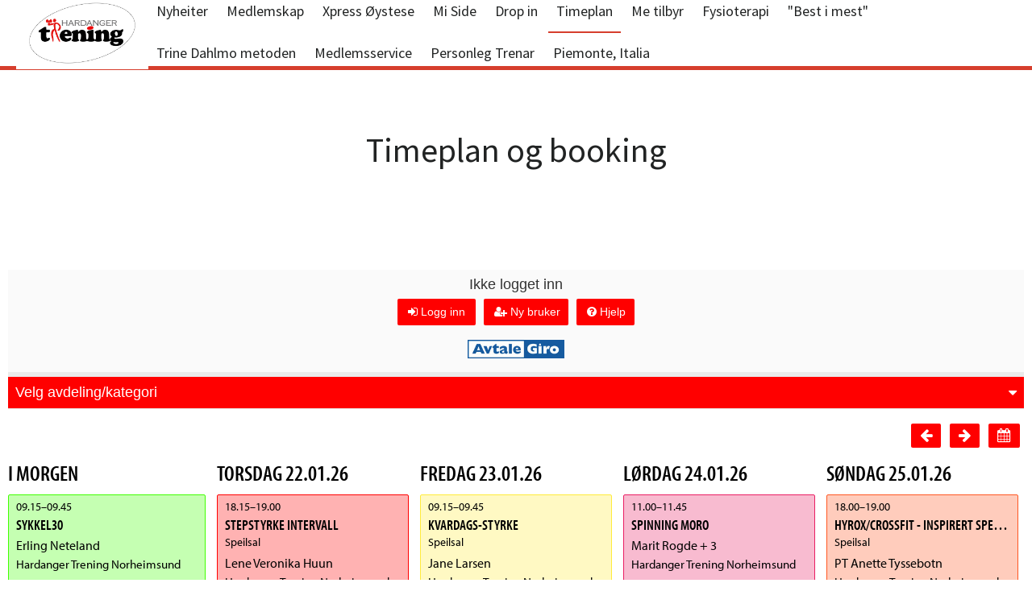

--- FILE ---
content_type: text/html; charset=utf-8
request_url: https://hardangertrening.no/timeplan
body_size: 3782
content:
<!DOCTYPE html>
<html xmlns="http://www.w3.org/1999/xhtml" lang="en-US">
<head>
  <meta charset="utf-8" />
  <!-- BEGIN SEOmatic rendered SEO Meta -->

<title>Timeplan  | Hardanger Trening</title>

<!-- Standard SEO -->

<meta http-equiv="Content-Type" content="text/html; charset=utf-8" />
<meta name="referrer" content="no-referrer-when-downgrade" />
<meta name="keywords" content="treningssenter, trening, gruppetrening, hardanger, øystese" />
<meta name="description" content="Hardanger Trening sin hjemmeside" />
<meta name="generator" content="SEOmatic" />
<link rel="canonical" href="https://hardangertrening.no/timeplan" />
<link rel="alternate" href="https://hardangertrening.no/timeplan" hreflang="x-default" />
<meta name="geo.placename" content="iBooking AS" />

<!-- Dublin Core basic info -->

<meta name="dcterms.Identifier" content="https://hardangertrening.no/timeplan" />
<meta name="dcterms.Format" content="text/html" />
<meta name="dcterms.Relation" content="Hardanger Trening" />
<meta name="dcterms.Language" content="en" />
<meta name="dcterms.Publisher" content="Hardanger Trening" />
<meta name="dcterms.Type" content="text/html" />
<meta name="dcterms.Coverage" content="https://hardangertrening.no/" />
<meta name="dcterms.Rights" content="Copyright &copy;2026 iBooking AS." />
<meta name="dcterms.Title" content="Timeplan " />
<meta name="dcterms.Subject" content="treningssenter, trening, gruppetrening, hardanger, øystese" />
<meta name="dcterms.Contributor" content="Hardanger Trening" />
<meta name="dcterms.Date" content="2026-01-20" />
<meta name="dcterms.Description" content="Hardanger Trening sin hjemmeside" />

<!-- Facebook OpenGraph -->

<meta property="og:type" content="website" />
<meta property="og:locale" content="en_US" />
<meta property="og:url" content="https://hardangertrening.no/timeplan" />
<meta property="og:title" content="Timeplan  | Hardanger Trening" />
<meta property="og:description" content="Hardanger Trening sin hjemmeside" />
<meta property="og:site_name" content="Hardanger Trening" />


<!-- Humans.txt authorship http://humanstxt.org -->

<link type="text/plain" rel="author" href="/humans.txt" />

<!-- Domain verification -->


<!-- Identity -->

<script type="application/ld+json">
{
    "@context": "http://schema.org",
    "@type": "Corporation",
    "name": "iBooking AS",
    "url": "http://ibooking-craft-bootstrap.dev:8080",
    "location": {
        "@type": "Place",
        "name": "iBooking AS",
        "url": "http://ibooking-craft-bootstrap.dev:8080" 
    } 
}
</script>

<!-- WebSite -->

<script type="application/ld+json">
{
    "@context": "http://schema.org",
    "@type": "WebSite",
    "name": "Hardanger Trening",
    "description": "Hardanger Trening sin hjemmeside",
    "url": "https://hardangertrening.no",
    "copyrightHolder": {
        "@type": "Corporation",
        "name": "iBooking AS",
        "url": "http://ibooking-craft-bootstrap.dev:8080",
        "location": {
            "@type": "Place",
            "name": "iBooking AS",
            "url": "http://ibooking-craft-bootstrap.dev:8080" 
        } 
    },
    "author": {
        "@type": "Corporation",
        "name": "iBooking AS",
        "url": "http://ibooking-craft-bootstrap.dev:8080",
        "location": {
            "@type": "Place",
            "name": "iBooking AS",
            "url": "http://ibooking-craft-bootstrap.dev:8080" 
        } 
    },
    "creator": {
        "@type": "Organization" 
    } 
}
</script>

<!-- Place -->

<script type="application/ld+json">
{
    "@context": "http://schema.org",
    "@type": "Place",
    "name": "iBooking AS",
    "url": "http://ibooking-craft-bootstrap.dev:8080" 
}
</script>

<!-- Main Entity of Page -->

<script type="application/ld+json">
{
    "@context": "http://schema.org",
    "@type": "WebPage",
    "name": "Timeplan ",
    "description": "Hardanger Trening sin hjemmeside",
    "url": "https://hardangertrening.no/timeplan",
    "mainEntityOfPage": "https://hardangertrening.no/timeplan",
    "inLanguage": "en",
    "headline": "Timeplan ",
    "keywords": "treningssenter, trening, gruppetrening, hardanger, øystese",
    "dateCreated": "2016-11-24T11:18:44+0000",
    "dateModified": "2021-10-21T09:58:32+0000",
    "datePublished": "2016-11-24T11:18:00+0000",
    "copyrightYear": "2016",
    "author": {
        "@type": "Corporation",
        "name": "iBooking AS",
        "url": "http://ibooking-craft-bootstrap.dev:8080",
        "location": {
            "@type": "Place",
            "name": "iBooking AS",
            "url": "http://ibooking-craft-bootstrap.dev:8080" 
        } 
    },
    "copyrightHolder": {
        "@type": "Corporation",
        "name": "iBooking AS",
        "url": "http://ibooking-craft-bootstrap.dev:8080",
        "location": {
            "@type": "Place",
            "name": "iBooking AS",
            "url": "http://ibooking-craft-bootstrap.dev:8080" 
        } 
    },
    "publisher": {
        "@type": "Organization",
        "name": "iBooking AS",
        "url": "http://ibooking-craft-bootstrap.dev:8080",
        "location": {
            "@type": "Place",
            "name": "iBooking AS",
            "url": "http://ibooking-craft-bootstrap.dev:8080" 
        } 
    },
    "breadcrumb": {
        "@type": "BreadcrumbList",
        "itemListElement": [
            {
                "@type": "ListItem",
                "position": "1",
                "item": {
                    "@id": "https://hardangertrening.no",
                    "name": "Hjem" 
                } 
            },
            {
                "@type": "ListItem",
                "position": "2",
                "item": {
                    "@id": "https://hardangertrening.no/timeplan",
                    "name": "Timeplan " 
                } 
            }
        ] 
    } 
}
</script>

<!-- Breadcrumbs -->

<script type="application/ld+json">
{
    "@context": "http://schema.org",
    "@type": "BreadcrumbList",
    "itemListElement": [
        {
            "@type": "ListItem",
            "position": "1",
            "item": {
                "@id": "https://hardangertrening.no",
                "name": "Hjem" 
            } 
        },
        {
            "@type": "ListItem",
            "position": "2",
            "item": {
                "@id": "https://hardangertrening.no/timeplan",
                "name": "Timeplan " 
            } 
        }
    ] 
}
</script>

<!-- Google Tag Manager -->


<!-- Google Analytics -->


<!-- END SEOmatic rendered SEO Meta -->

  <link rel="home" href="https://hardangertrening.no/" />
  <!--<link rel="icon" type="image/png" href="/favicon-32x32.png?v=1" sizes="32x32" />
  <link rel="icon" type="image/png" href="/favicon-16x16.png?v=1" sizes="16x16" />-->
  <link rel="icon" href="/favicon.png" type="image/x-icon" />

  <link href="https://fonts.googleapis.com/css?family=Source+Sans+Pro:400,400i,600,600i" rel="stylesheet">

  <!-- Styles -->
  <link rel="stylesheet" href="https://maxcdn.bootstrapcdn.com/font-awesome/4.4.0/css/font-awesome.min.css">
  <link rel="stylesheet" href="/lib/royalslider/royalslider.css">
  <link rel="stylesheet" href="/lib/royalslider/skins/default/rs-default.css">
  <link rel="stylesheet" href="/lib/lightbox/css/lightbox.css">
  <link rel="stylesheet" type="text/css" href="//cdn.jsdelivr.net/jquery.slick/1.6.0/slick.css"/>
  <link href="/build/styles.css?v=2" rel="stylesheet" type="text/css" />

  <meta name = "viewport" content = "initial-scale = device-width, user-scalable = no, maximum-scale = 1">

  <!--[if lt IE 9]>
    <script src="http://html5shiv.googlecode.com/svn/trunk/html5.js"></script>
  <![endif]-->
  </head>

<body>
  <div class="page">
    <header class="header">
  <div class="logo-area">
    <a href="/"><img src="https://hardangertrening.no/library/hardangertrening-01-2-LOGO-JPG.jpg.png"></a>
  </div>
  <div class="main-navigation">
    <ul>
              <li>
          <a href="/nyheter" class="no-children">
            Nyheiter
          </a>
                  </li>
              <li>
          <a href="/medlemsregistrering" class="children">
            Medlemskap
          </a>
                      <ul role="menu">
                      <li>
          <a href="/familiemedlemskap" class="no-children">
            Familiemedlemskap
          </a>
                  </li>
              <li>
          <a href="/avtalegiro" class="no-children">
            Avtalegiro
          </a>
                  </li>
                  </ul>
                  </li>
              <li>
          <a href="/medlemskap-ekspress-senter-øysete" class="no-children">
            Xpress Øystese
          </a>
                  </li>
              <li>
          <a href="/min-side" class="no-children">
            Mi Side
          </a>
                  </li>
              <li>
          <a href="/drop-in" class="no-children">
            Drop in
          </a>
                  </li>
              <li>
          <a href="/timeplan" class="no-children active">
            Timeplan
          </a>
                  </li>
              <li>
          <a href="/vi-tilbyr" class="children">
            Me tilbyr
          </a>
                      <ul role="menu">
                      <li>
          <a href="/vi-tilbyr/gruppetrening" class="no-children">
            - Gruppetrening
          </a>
                  </li>
              <li>
          <a href="/vi-tilbyr/styrkesal-1" class="no-children">
            - Apparat rom
          </a>
                  </li>
                  </ul>
                  </li>
              <li>
          <a href="/fysioterapi" class="no-children">
            Fysioterapi
          </a>
                  </li>
              <li>
          <a href="/best-i-mest-i-hardanger" class="no-children">
            &quot;Best i mest&quot; 
          </a>
                  </li>
              <li>
          <a href="https://www.letsreg.com/no/register/komigangkurs-hardangertrening#/" class="no-children">
            Trine Dahlmo metoden
          </a>
                  </li>
              <li>
          <a href="/ta-kontakt" class="children">
            Medlemsservice
          </a>
                      <ul role="menu">
                      <li>
          <a href="/std-side" class="no-children">
            Medlemsservice
          </a>
                  </li>
                  </ul>
                  </li>
              <li>
          <a href="/vi-tilbyr/personlige-trenere-pter-1" class="no-children">
            Personleg Trenar
          </a>
                  </li>
              <li>
          <a href="/news/2023/piemonte-italia" class="no-children">
            Piemonte, Italia
          </a>
                  </li>
          </ul>
  </div>
  <div class="burger"><i class="fa fa-fw fa-bars"></i>Meny</div>
</header>

<div class="mobile-navigation">
  <ul>
      <li>
      <a href="/nyheter" class="no-children">
        Nyheiter
      </a>
          </li>
      <li>
      <a href="/medlemsregistrering" class="children">
        Medlemskap
      </a>
              <ul role="menu">
              <li>
      <a href="/familiemedlemskap" class="no-children">
        Familiemedlemskap
      </a>
          </li>
      <li>
      <a href="/avtalegiro" class="no-children">
        Avtalegiro
      </a>
          </li>
          </ul>
          </li>
      <li>
      <a href="/medlemskap-ekspress-senter-øysete" class="no-children">
        Xpress Øystese
      </a>
          </li>
      <li>
      <a href="/min-side" class="no-children">
        Mi Side
      </a>
          </li>
      <li>
      <a href="/drop-in" class="no-children">
        Drop in
      </a>
          </li>
      <li>
      <a href="/timeplan" class="no-children active">
        Timeplan
      </a>
          </li>
      <li>
      <a href="/vi-tilbyr" class="children">
        Me tilbyr
      </a>
              <ul role="menu">
              <li>
      <a href="/vi-tilbyr/gruppetrening" class="no-children">
        - Gruppetrening
      </a>
          </li>
      <li>
      <a href="/vi-tilbyr/styrkesal-1" class="no-children">
        - Apparat rom
      </a>
          </li>
          </ul>
          </li>
      <li>
      <a href="/fysioterapi" class="no-children">
        Fysioterapi
      </a>
          </li>
      <li>
      <a href="/best-i-mest-i-hardanger" class="no-children">
        &quot;Best i mest&quot; 
      </a>
          </li>
      <li>
      <a href="https://www.letsreg.com/no/register/komigangkurs-hardangertrening#/" class="no-children">
        Trine Dahlmo metoden
      </a>
          </li>
      <li>
      <a href="/ta-kontakt" class="children">
        Medlemsservice
      </a>
              <ul role="menu">
              <li>
      <a href="/std-side" class="no-children">
        Medlemsservice
      </a>
          </li>
          </ul>
          </li>
      <li>
      <a href="/vi-tilbyr/personlige-trenere-pter-1" class="no-children">
        Personleg Trenar
      </a>
          </li>
      <li>
      <a href="/news/2023/piemonte-italia" class="no-children">
        Piemonte, Italia
      </a>
          </li>
    </ul>
</div>

    
  
      <section class="heading center less-space">
      <div class="small-wrapper clearfix">
        <h2>Timeplan og booking</h2>
        
              </div>
    </section>

    
      
    
      <section class="iframe-block">
      <div class="wrapper" style="padding-left:10px;padding-right:10px;">
        <iframe id="ibooking-iframe" src="https://hardangertrening.ibooking.no/webapp/timeplan/" width="100%" frameborder="0"></iframe>
	<script src="https://hardangertrening.ibooking.no/webapp/iframe.php" type="text/javascript"></script>
      </div>
    </section>

    
  

    
      <section class="large-image-and-center-text" style="background-image: url('https://hardangertrening.no/library/AdobeStock_247360580-1.jpg');">
      <div class="container">
        <h2>Vil du bli medlem ?</h2>
        <p style="margin-top:-30px; font-size:24px;">Her kan du enkelt bli medlem på Hardanger Trening</p>
        <p><a href="/medlemsregistrering" class="btn large">Bli medlem</a></p>
      </div>
    </section>
  
<footer class="footer">
  <div class="wrapper">
          <div class="contact-information-row">
                  <div class="col">
            <div class="container">
              <div class="heading">
                <h3>Dagens timar </h3>
              </div>
              <div class="content">
                                                <iframe src="https://hardangertrening.ibooking.no/?daily&amp;location=935" width="100%" height="420" frameborder="0"></iframe>              </div>
            </div>
          </div>
                  <div class="col">
            <div class="container">
              <div class="heading">
                <h3>Facebook</h3>
              </div>
              <div class="content">
                                                <iframe src="https://www.facebook.com/plugins/page.php?href=https%3A%2F%2Fwww.facebook.com%2Fhardangertrening&amp;tabs=timeline&amp;width=340&amp;height=500&amp;small_header=true&amp;adapt_container_width=true&amp;hide_cover=false&amp;show_facepile=true&amp;appId" width="100%" height="420" frameborder="0"></iframe>              </div>
            </div>
          </div>
                  <div class="col">
            <div class="container">
              <div class="heading">
                <h3>Åpningstider Øystese </h3>
              </div>
              <div class="content">
                <p>Ekspress senteret i Øystese er ubemanna. Bruk mobil app MEMBRO fra IBooking eller medlemskort ved inngang.</p>
<p><strong>Xpress Øystese følger åpningstidene til KIWI ved høgtider</strong></p>                                  <table style="width: 100%;" border="0">
                    <tbody>
                                              <tr>
                          <td style="background-color: #eaeaea;">Mandag</td>
                          <td style="background-color: #eaeaea;">07:00 - 23:00</td>
                        </tr>
                                              <tr>
                          <td style="background-color: #eaeaea;">Tirsdag</td>
                          <td style="background-color: #eaeaea;">07:00 - 23:00</td>
                        </tr>
                                              <tr>
                          <td style="background-color: #eaeaea;">Onsdag</td>
                          <td style="background-color: #eaeaea;">07:00 - 23:00</td>
                        </tr>
                                              <tr>
                          <td style="background-color: #eaeaea;">Torsdag</td>
                          <td style="background-color: #eaeaea;">07:00 - 23:00</td>
                        </tr>
                                              <tr>
                          <td style="background-color: #eaeaea;">Fredag</td>
                          <td style="background-color: #eaeaea;">07:00 - 23:00</td>
                        </tr>
                                              <tr>
                          <td style="background-color: #eaeaea;">Lørdag</td>
                          <td style="background-color: #eaeaea;">07.00 - 21.00</td>
                        </tr>
                                              <tr>
                          <td style="background-color: #eaeaea;">Søndag</td>
                          <td style="background-color: #eaeaea;">STENGT</td>
                        </tr>
                                          </tbody>
                  </table>
                                              </div>
            </div>
          </div>
                  <div class="col">
            <div class="container">
              <div class="heading">
                <h3>Åpningstider Norheimsund</h3>
              </div>
              <div class="content">
                <p><strong>Senteret er åpent for medlemmer ALLE dagar 06: 00 - 23.00. </strong></p>
<p>Bruk mobil app Membro eller medlemskort for adgang til senteret</p>
<p><strong>Du treffer inspirator Marit på senteret mandagar kl 17.00 - 18.00. Kom gjerne innom for omvising og ein prat.</strong></p>
<p><br /></p>                                  <table style="width: 100%;" border="0">
                    <tbody>
                                              <tr>
                          <td style="background-color: #eaeaea;">Mandag</td>
                          <td style="background-color: #eaeaea;">Medlemmer 06 -23 </td>
                        </tr>
                                              <tr>
                          <td style="background-color: #eaeaea;">Tirsdag</td>
                          <td style="background-color: #eaeaea;">Medlemmer 06 -23</td>
                        </tr>
                                              <tr>
                          <td style="background-color: #eaeaea;">Onsdag</td>
                          <td style="background-color: #eaeaea;">Medlemmer 06 -23</td>
                        </tr>
                                              <tr>
                          <td style="background-color: #eaeaea;">Fredag</td>
                          <td style="background-color: #eaeaea;">Medlemmer 06 - 23</td>
                        </tr>
                                              <tr>
                          <td style="background-color: #eaeaea;">Lørdag</td>
                          <td style="background-color: #eaeaea;">Medlemmer 06 -23</td>
                        </tr>
                                              <tr>
                          <td style="background-color: #eaeaea;">Søndag</td>
                          <td style="background-color: #eaeaea;">Medlemmer 06 - 23</td>
                        </tr>
                                          </tbody>
                  </table>
                                              </div>
            </div>
          </div>
              </div>
      </div>
  <div class="signed">
    <div class="logo-area">
      <a href="http://ibooking.no"><img src="https://ibooking.no/images/logos/ibooking-logo-web.png" alt=""></a>
    </div>
    <div class="text">
      © Copyright 2017 - Designed & developed by <a href="http://ibooking.no">ibooking.no</a>
    </div>
  </div>
</footer>
  </div>

  <!-- scripts -->
  <script src="//code.jquery.com/jquery-1.11.3.min.js"></script>
  <script src="//code.jquery.com/jquery-migrate-1.2.1.min.js"></script>
  <script src='/lib/royalslider/jquery.royalslider.min.js'></script>
  <script src='/lib/lightbox/js/lightbox.js'></script>
  <script src="/build/bundle.js"></script>
</body>
</html>


--- FILE ---
content_type: text/html;charset=iso-8859-1
request_url: https://hardangertrening.ibooking.no/webapp/timeplan/
body_size: 6645
content:
<!DOCTYPE html>
<html>
  <head>
    <meta charset="utf-8">
    <title>Timeplan</title>
    <meta name="viewport" content="width=device-width, initial-scale=1.0, user-scalable=no">
    <script src="/webapp/storage.js?v=1768817482"></script>
        <script type="text/javascript">
        var clientToken = "c2aca050b1ad0c08a5db6e398b29a79c992e30b75084290870a36d6e8278a707da7f699e41907041b39560735e1c10731eb73aec2ebebc0c8f0e";

        function parseQueryStringLocal() {
            var vars = [], hash;
            var q = document.URL.split('?')[1];
            if(q != undefined){
                q = q.split('&');
                for(var i = 0; i < q.length; i++){
                    hash = q[i].split('=');
                    vars.push(hash[1]);
                    vars[hash[0]] = hash[1];
                }
            }
            return vars;
        }

        (function () {
            var ibooking = parseQueryStringLocal();
            window.preloaded = {firstRun: true, counter: 0};

            window.addEventListener('message', function (e) {
                if (typeof e.data === "object" && e.data.type == "scheduleData") {
                    window.preloaded = e.data.data;

                    var event;
                    if (document.createEvent) {
                        event = document.createEvent("HTMLEvents");
                        event.initEvent("iBookingDataLoaded", true, true);
                    } else {
                        event = document.createEventObject();
                        event.eventType = "iBookingDataLoaded";
                    }

                    event.eventName = "iBookingDataLoaded";

                    if (document.createEvent) {
                        window.dispatchEvent(event);
                    } else {
                        window.fireEvent("on" + event.eventType, event);
                    }
                }
            }, false);

            if (ibooking.waitForData == 1) {
                window.parent.postMessage('readyForData', '*');
                return;
            }

            var userToken = window.mySessionStorage.getItem('ibooking_auth');
            if (userToken) {
                userToken = JSON.parse(userToken).authToken;
            }
            ibooking.token = userToken || window.clientToken;

            var iBookingData = { firstRun: true, counter: 0 };

            // include studio if this is the only studio requested
            var onlyStudio = "";
            var studios = "";
            var lang = ibooking.lang ? "&lang=" + ibooking.lang : "";
            if (ibooking.gyms) {

                // utility function
                var isNumeric = function (n) {
                    return !isNaN(parseFloat(n)) && isFinite(n);
                };

                var sanitizedGyms = [];
                for (var i = 0; i < ibooking.gyms.split(",").length; i++) {
                    var studioId = ibooking.gyms.split(",")[i];
                    if(isNumeric(studioId)) sanitizedGyms.push(parseInt(studioId));
                }

                // remove duplicate values
                sanitizedGyms = sanitizedGyms.filter(function (item, pos, self) {
                    return self.indexOf(item) == pos;
                });

                if (sanitizedGyms.length === 1) {
                    onlyStudio = "&sid=" + sanitizedGyms[0];
                }

                if (sanitizedGyms.length > 0) {
                    studios = "&studios=" + sanitizedGyms.join(",");
                }
            }

            var iBookingEndpoints = {
                studios: "webapp/api/Schedule/getStudios?token=" + ibooking.token + studios + lang,
                configs: "webapp/api/Config/getConfigs?token=" + ibooking.token + onlyStudio + lang,
                strings: "webapp/timeplan/dist/strings/" + (ibooking.lang ? ibooking.lang : "no") + ".json"
            }

            if (ibooking.type == "resources" && ibooking.id && ibooking.gyms) {
                iBookingEndpoints.resources = "webapp/api/ResourceBooking/getSchedule?sid=" + ibooking.gyms.split(',')[0] + "&resourceIds=" + ibooking.id + "&token=" + ibooking.token;
            } else {
                iBookingEndpoints.schedule = "webapp/api/Schedule/getSchedule?token=" + ibooking.token + studios + lang;
            }

            for (var i = 0; i < Object.keys(iBookingEndpoints).length; i++) {
                (function() {
                    var endpoint = Object.keys(iBookingEndpoints)[i];
                    var iBookingRequest = new XMLHttpRequest()
                        iBookingRequest.addEventListener("load", function () {
                            iBookingData[endpoint] = JSON.parse(this.responseText);
                            iBookingData.counter++;

                            if (iBookingData.counter >= Object.keys(iBookingEndpoints).length) {
                                // Send data to iframe
                                window.preloaded = iBookingData;
                                var event;

                                if (document.createEvent) {
                                    event = document.createEvent("HTMLEvents");
                                    event.initEvent("iBookingDataLoaded", true, true);
                                } else {
                                    event = document.createEventObject();
                                    event.eventType = "iBookingDataLoaded";
                                }

                                event.eventName = "iBookingDataLoaded";


                                if (document.createEvent) {
                                    window.dispatchEvent(event);
                                } else {
                                    window.fireEvent("on" + event.eventType, event);
                                }
                            }
                        });
                    iBookingRequest.open('GET', "/" + iBookingEndpoints[endpoint]);
                    iBookingRequest.send();
                })();
            }
        })();

    </script>
        <link href="https://fonts.googleapis.com/css?family=Open+Sans:300,700|Open+Sans+Condensed:300,700|Roboto+Condensed:700,300" rel="stylesheet">
    <link href="dist/style-min.css?1768817482" rel="stylesheet" type="text/css">
        <script src="https://use.typekit.net/gih6vxu.js"></script>
    <script>try{Typekit.load({ async: true });}catch(e){}</script>
  </head>
  <body>
        <div id="ScheduleApp"></div>
        <script src="dist/scripts-min.js?1768817482" charset="utf-8"></script>
  </body>
</html>


--- FILE ---
content_type: text/html;charset=iso-8859-1
request_url: https://hardangertrening.ibooking.no/?daily&location=935
body_size: 6584
content:
<!DOCTYPE HTML PUBLIC "-//W3C//DTD HTML 4.01//EN" "http://www.w3.org/TR/html4/strict.dtd">
<html>
	<head>
		<title>Online Booking</title>
		<meta http-equiv="content-type" content="application/xhtml+xml; charset=iso-8859-1" />
		
		
		<link rel="stylesheet" type="text/css" media="all" href="/css/default.css" />
		<link rel="stylesheet" type="text/css" media="all" href="/css/responsive/standard.css" />
		<link rel="stylesheet" type="text/css" media="print" href="/css/standard_print.css" />
		<link rel="shortcut icon" href="https://www.ibooking.no/favicon.ico" type="image/x-icon" />
		<!--[if lte IE 6]><link rel="stylesheet" type="text/css" media="all" href="/css/standard_ie.css" /><![endif]-->
		<script type="text/javascript" src="/js/yui/yahoo.js"></script>  
		<script type="text/javascript" src="/js/yui/dom.js"></script>  
		<script type="text/javascript" src="/js/yui/event.js"></script>
		<script type="text/javascript" src="/js/yui/animation.js"></script>
		<script type="text/javascript" src="/js/jquery_1.3.2/jquery-1.3.2.js"></script>
		<script type="text/javascript" src="/js/main.js"></script>
		
		
		
	</head>

	<body>
		
		
		<link rel="stylesheet" type="text/css" href="//netdna.bootstrapcdn.com/bootstrap/3.0.0/css/bootstrap.min.css" />
<link href="/js/bootstrap/css/bootstrap-responsive.min.css" rel="stylesheet">
<style>
@import url(https://fonts.googleapis.com/css?family=Open+Sans);
body {
	padding: 0px;
}
#schedule {
	width: 100%;
	font-family: 'Open Sans';
}

div.menu {
	margin-bottom: 10px;
}

div.selections {
	margin-top: 10px;
}

ul.day {
	width: 13.2%;
	float: left;
	list-style: none;
	padding: 0px;
	margin: 0px;
	margin-right: 1%;
}

ul.day li.header {
	width: 80px;
	font-weight: bold;
	text-transform: uppercase;
}

ul.day li {
	margin: 0px;
	padding: 0px;
	clear: both;
	margin-bottom: 10px;
}
ul.day li:last-child div.right {
	/*border-bottom: 0px;*/
}

div.left {
	border-bottom: 0px;
	padding: 0px;
}
div.activity {
	font-weight: bold;
}
div.activity img {
	display: none;
}
div.instructor {
	color: #999;
}
div.right {
	width: 100%;
	background-color: white;
	padding: 0px;
	padding-left: 1%;
	padding-right: 1%;
	border-left: 0px;
}

div.clock {
	padding: 2px;
	background-color: white;
	opacity: 0.7;
	filter:alpha(opacity=70);
	margin-bottom: 2px;
}

span.available {
	float: right;
	text-align: center;
   	width: 21px;
   	height: 21px;
    margin-right: 1px;
    font-size: 12px;
    padding-top: 0px;
    color: rgb(0, 167, 61);
    border-radius: 50%;
    border: 2px solid rgb(0, 167, 61);
}
   	span.available a {
   		display: block;
   		height: 100%;
   		width: 100%;
	    color: rgb(0, 167, 61);
	    font-size: 11px;
   	}

   	span.available.confirmed {
   		background-color: rgb(0, 167, 61);
   	}

   	span.available.full {
    border: 2px solid rgb(255, 93, 102);
   	}

   	span.available.full a {
   		color: rgb(255, 93, 102);
   	}
   	span.available a:hover {
   		text-decoration: none;
   	}


/* Large desktop */
@media (min-width: 1200px) {

}
 
/* Portrait tablet to landscape and desktop */
@media (min-width: 768px) and (max-width: 979px) {
	ul.day {
		font-size: 12px;
	}
	span.available {
		float: right;
		text-align: center;
	   	width: 18px;
	   	height: 18px;
	    margin-right: 1px;
	    padding-top: 1px;
	    padding-left: 1px;
	    color: rgb(0, 167, 61);
	    border-radius: 50%;
	    border: 2px solid rgb(0, 167, 61);
	}
   	span.available a {
   		font-size: 8px;
   	}
}
 
/* Landscape phone to portrait tablet */
@media (max-width: 767px) {
	ul.day {
		width: 100%;
		margin-bottom: 30px;
	}
	ul.day li {
		margin-bottom: 0px;
	}
	ul.day li.header {
		width: 100%;
	}
	div.left {
		float: left;
		width: 29%;
		color: black;
		height: 100%;
		background-color: white;
		opacity: 0.7;
		filter:alpha(opacity=70);
	}
	div.right {
		float: right;
		width: 70%;
		background-color: white;
		padding-left: 3%;
		padding-top: 10px;
		height: 65px;
		border-bottom: 1px solid #eaeaea;
	}
	div.clock {
		text-align: center;
		height: 100%;
		height: 65px;
		padding-top: 23px;
		margin-bottom: 0px;
		font-size: 12px;
	}
	div.available {
		float: right;
		margin-top: 8px;
		margin-right: 10px;
		text-align: center;
    	width: 28px;
	    height: 28px;
	    padding-top: 2px;
	    color: rgb(0, 167, 61);
   	}

   	div.available a {
   		display: block;
   		height: 100%;
   		width: 100%;
	    color: rgb(0, 167, 61);
   	}

   	div.available.confirmed {
   		background-color: rgb(0, 167, 61);
   	}

   	div.available.full {
   		border: 2px solid rgb(255, 93, 102);
   	}

   	div.available.full a {
   		color: rgb(255, 93, 102);
   	}
   	div.available a:hover {
   		text-decoration: none;
   	}

	select {
		width: 100%;
		margin-bottom: 5px;
	}
	button.btn {
		width: 100%;
		margin-bottom: 5px;
	}

}
 
/* Landscape phones and down */
@media (max-width: 480px) { 

}

</style>

<meta name="viewport" content="width=device-width, initial-scale=1.0">

<div id="schedule">
	
	<ul class="day">
		<li class="header">Onsdag 21/01</li>

		
		
		<li class="clearfix" style="background-color:#40ff00">
			<div class="left">
				<div class="clock border">
					09:15
					
				</div>
			</div>
			<div class="right">
				
				<div class="activity">SYKKEL30</div>
				<div class="instructor">Erling Neteland</div>
			</div>
		</li>
		
		<li class="clearfix" style="background-color:#ffff00">
			<div class="left">
				<div class="clock border">
					09:55
					
				</div>
			</div>
			<div class="right">
				
				<div class="activity">STYRKE SIRKEL I SAL</div>
				<div class="instructor">Erling Neteland</div>
			</div>
		</li>
		
		<li class="clearfix" style="background-color:#40ff00">
			<div class="left">
				<div class="clock border">
					17:55
					
				</div>
			</div>
			<div class="right">
				
				<div class="activity">STYRKE SIRKEL m/ APPARATER</div>
				<div class="instructor">Marit Rogde</div>
			</div>
		</li>
		
		<li class="clearfix" style="background-color:#ffff00">
			<div class="left">
				<div class="clock border">
					18:35
					
				</div>
			</div>
			<div class="right">
				
				<div class="activity">KONDISJON 40/20</div>
				<div class="instructor">Marit Rogde</div>
			</div>
		</li>
		
		<li class="clearfix" style="background-color:#3f51b5">
			<div class="left">
				<div class="clock border">
					19:15
					
				</div>
			</div>
			<div class="right">
				
				<div class="activity">ASHTANGA YOGA</div>
				<div class="instructor">Kåre- Andre Lisund</div>
			</div>
		</li>
		
	</ul>
	
</div>


		
	</body>
</html>


--- FILE ---
content_type: text/css
request_url: https://hardangertrening.no/build/styles.css?v=2
body_size: 4141
content:
.mobile-navigation-open header.header{right:200px;left:-200px}.mobile-navigation-open .mobile-navigation{right:0}header.header{position:fixed;top:0;right:0;left:0;z-index:999;height:42px;padding:20px 10px 20px 20px;display:-ms-flexbox;display:flex;-ms-flex-direction:row;flex-direction:row;-ms-flex-pack:justify;justify-content:space-between;-ms-flex-align:center;align-items:center;background-color:#fff;border-bottom:5px solid #d63e2d;transition:all .25s}header.header .logo-area,header.header .logo-area a{display:block}header.header .logo-area a img{display:block;max-height:90px;max-width:240px}header.header .main-navigation{display:block}header.header .main-navigation ul{display:block;margin:0;padding:0;list-style:none}header.header .main-navigation ul li{position:relative;display:inline-block;margin:0;padding:0}header.header .main-navigation ul li a{display:block;padding:10px;border-bottom:2px solid transparent;color:#212323;text-decoration:none}header.header .main-navigation ul li a.active{border-bottom:2px solid #d63e2d}header.header .main-navigation ul li ul{width:200px;display:none;background-color:#f9f9f9;position:absolute;top:50px;left:50%;transform:translateX(-50%);box-shadow:0 4px 10px 1px rgba(0,0,0,.09)}header.header .main-navigation ul li ul li{display:block}header.header .main-navigation ul li ul li a{display:block;padding:10px 10px 10px 7px;border-bottom:1px solid rgba(33,35,35,.1);border-left:3px solid transparent;font-size:16px;line-height:22px;transition:border .25s}header.header .main-navigation ul li ul li a:hover{border-left:3px solid rgba(33,35,35,.5)}header.header .main-navigation ul li ul li a.active,header.header .main-navigation ul li ul li a.active:hover{border-left:3px solid #d63e2d;border-bottom:1px solid rgba(33,35,35,.1)}header.header .main-navigation ul li ul li:last-child a{border-bottom:none}header.header .main-navigation ul li:hover ul{display:block}header.header .burger{display:none;padding:20px;cursor:pointer;font-size:18px}@media (max-width:1024px){header.header .main-navigation{display:none}}@media (max-width:900px){header.header .main-navigation ul li a{font-size:16px;padding:10px 5px}}@media (max-width:1024px){header.header .burger{display:block}}.mobile-navigation{display:none;position:fixed;top:0;right:-200px;bottom:0;width:200px;background-color:#212323;transition:all .25s;overflow:auto}.mobile-navigation ul{list-style:none}.mobile-navigation ul,.mobile-navigation ul li{display:block;margin:0;padding:0}.mobile-navigation ul li a{padding:10px;display:block;color:#fff;border-bottom:1px solid #2d3030;font-size:16px;text-decoration:none}.mobile-navigation ul li a:hover{color:#d63e2d;cursor:pointer}.mobile-navigation ul li a.active{color:#d63e2d}.mobile-navigation ul li li{display:block;border-left:4px solid #2d3030}.mobile-navigation ul li li a{padding:4px 4px 4px 25px;font-size:14px;background-color:#131515}@media (max-width:1024px){.mobile-navigation{display:block}}footer.footer{display:block;border-top:1px solid #d63e2d;background-color:#fff}footer.footer .wrapper{padding:0}footer.footer .wrapper .contact-information-row{margin-top:100px;display:-ms-flexbox;display:flex;-ms-flex-direction:row;flex-direction:row;-ms-flex-pack:justify;justify-content:space-between;-ms-flex-align:stretch;align-items:stretch}footer.footer .wrapper .contact-information-row .col{-ms-flex:0 0 25%;flex:0 0 25%}footer.footer .wrapper .contact-information-row .col .container{padding:0 20px}footer.footer .wrapper .contact-information-row .col .container .heading{margin:0;position:relative}footer.footer .wrapper .contact-information-row .col .container .heading h1,footer.footer .wrapper .contact-information-row .col .container .heading h2,footer.footer .wrapper .contact-information-row .col .container .heading h3,footer.footer .wrapper .contact-information-row .col .container .heading h4,footer.footer .wrapper .contact-information-row .col .container .heading h5{display:inline-block;position:relative;padding-right:15px;margin:0;background-color:#fff;font-size:26px;line-hegiht:32px;font-weight:100}footer.footer .wrapper .contact-information-row .col .container .heading:before{content:"";position:absolute;top:50%;left:0;right:0;height:1px;background-color:#212323}footer.footer .wrapper .contact-information-row .col .container .content{padding:20px 0 0}footer.footer .wrapper .contact-information-row .col .container .content p{margin-top:0}footer.footer .wrapper .contact-information-row .col .container .content table tr td{padding:8px;color:#212323}footer.footer .signed{border-top:1px solid #d63e2d;margin-top:100px;padding:20px;display:-ms-flexbox;display:flex;-ms-flex-direction:row;flex-direction:row;-ms-flex-pack:justify;justify-content:space-between;-ms-flex-align:center;align-items:center}footer.footer .signed .logo-area,footer.footer .signed .logo-area a{display:block}footer.footer .signed .logo-area a img{display:block;max-height:30px;max-width:180px}footer.footer .signed .text{display:block;font-size:16px;line-height:20px;color:rgba(33,35,35,.5)}@media (max-width:900px){footer.footer .wrapper .contact-information-row{-ms-flex-wrap:wrap;flex-wrap:wrap}}@media (max-width:700px){footer.footer .wrapper .contact-information-row{margin-top:50px}}@media (max-width:900px){footer.footer .wrapper .contact-information-row .col{-ms-flex:0 0 50%;flex:0 0 50%}footer.footer .wrapper .contact-information-row .col:nth-child(3),footer.footer .wrapper .contact-information-row .col:nth-child(4){margin-top:50px}}@media (max-width:500px){footer.footer .wrapper .contact-information-row .col{-ms-flex:0 0 100%;flex:0 0 100%}footer.footer .wrapper .contact-information-row .col:nth-child(2),footer.footer .wrapper .contact-information-row .col:nth-child(3),footer.footer .wrapper .contact-information-row .col:nth-child(4){margin-top:50px}}@media (max-width:580px){footer.footer .signed{-ms-flex-wrap:wrap;flex-wrap:wrap;padding:30px 20px}}@media (max-width:580px){footer.footer .signed .logo-area{-ms-flex:0 0 100%;flex:0 0 100%}}@media (max-width:580px){footer.footer .signed .logo-area a img{margin:0 auto 20px}}@media (max-width:580px){footer.footer .signed .text{-ms-flex:0 0 100%;flex:0 0 100%;text-align:center}}#hero{height:700px}#hero .royalSlider{display:block;height:100%;width:100%}#hero .royalSlider .rsContent .caption{margin-top:-80px;position:absolute;top:50%;left:50%;transform:translateX(-50%) translateY(-50%);z-index:200;padding:40px;width:660px;transition:all .25s;background-color:hsla(0,0%,100%,.9);border-bottom:10px solid #d63e2d;box-shadow:0 0 20px 0 rgba(0,0,0,.2);text-decoration:none;text-align:center}#hero .royalSlider .rsContent .caption h1,#hero .royalSlider .rsContent .caption h2,#hero .royalSlider .rsContent .caption h3,#hero .royalSlider .rsContent .caption h4,#hero .royalSlider .rsContent .caption h5{font-size:42px;line-height:42px}#hero .royalSlider .rsContent .caption p{font-size:20px}#hero .royalSlider .rsContent .caption a{text-decoration:none}#hero .royalSlider .rsContent .caption a>*{margin-bottom:10px}#hero .royalSlider .rsContent .caption a>:first-child{margin:0}#hero .royalSlider .rsContent .caption:hover{background-color:hsla(0,0%,100%,.95)}#hero .royalSlider .rsArrow .rsArrowIcn{margin:-44px 0 0;left:0;width:44px;height:88px;background:#d63e2d;border-radius:0;display:-ms-flexbox;display:flex;-ms-flex-align:center;align-items:center;-ms-flex-pack:center;justify-content:center;opacity:.6;transform:all .25s}#hero .royalSlider .rsArrow .rsArrowIcn:hover{opacity:1}#hero .royalSlider .rsArrow .rsArrowIcn:before{font-family:FontAwesome;font-size:28px;line-height:28px;color:#fff}#hero .royalSlider .rsArrow.rsArrowLeft .rsArrowIcn:before{content:"\F104"}#hero .royalSlider .rsArrow.rsArrowRight .rsArrowIcn:before{content:"\F105"}@media (min-width:1800px){#hero{height:800px}}@media (min-width:1000px){#hero .royalSlider .rsContent .caption:hover{transform:translateX(-50%) translateY(-50%) scale(1.1);border-radius:6px;box-shadow:0 0 40px 0 rgba(0,0,0,.2)}}@media (max-width:1000px){#hero .royalSlider .rsContent .caption{padding:20px;width:auto;margin:0;top:60px;left:60px;right:60px;transform:translateX(0) translateY(0)}#hero .royalSlider .rsContent .caption>h1,#hero .royalSlider .rsContent .caption h2,#hero .royalSlider .rsContent .caption h3,#hero .royalSlider .rsContent .caption h4,#hero .royalSlider .rsContent .caption h5{font-size:32px;line-height:42px}}@media (max-width:500px){#hero .royalSlider .rsContent .caption{top:10px;right:10px;left:10px}}input[type=color],input[type=date],input[type=datetime-local],input[type=datetime],input[type=email],input[type=month],input[type=number],input[type=password],input[type=search],input[type=tel],input[type=text],input[type=time],input[type=url],input[type=week],select,textarea{border:1px solid #e0e0e0;border-radius:3px;box-shadow:inset 0 1px 3px rgba(0,0,0,.06);color:#474e57;font-size:16px;font-weight:400;padding:10px;width:95%}input[type=color]:hover,input[type=date]:hover,input[type=datetime-local]:hover,input[type=datetime]:hover,input[type=email]:hover,input[type=month]:hover,input[type=number]:hover,input[type=password]:hover,input[type=search]:hover,input[type=tel]:hover,input[type=text]:hover,input[type=time]:hover,input[type=url]:hover,input[type=week]:hover,select:hover,textarea:hover{border-color:#e0e0e0}input[type=color]:focus,input[type=date]:focus,input[type=datetime-local]:focus,input[type=datetime]:focus,input[type=email]:focus,input[type=month]:focus,input[type=number]:focus,input[type=password]:focus,input[type=search]:focus,input[type=tel]:focus,input[type=text]:focus,input[type=time]:focus,input[type=url]:focus,input[type=week]:focus,select:focus,textarea:focus{border-color:#adadad;box-shadow:inset 0 1px 3px rgba(0,0,0,.06),0 0 5px hsla(0,0%,63%,.7);outline:none}input[type=color]{padding:5px}input[type=checkbox],input[type=image],input[type=radio]{width:auto}input:-moz-placeholder,textarea:-moz-placeholder{color:#c7c7c7;opacity:1;font-weight:400}input::placeholder,textarea::placeholder{color:#c7c7c7;opacity:1;font-weight:400}.msg-error{padding:1rem;background-color:#f2dede;border:1px solid #f9bcbc;border-radius:5px}.msg-success{padding:1rem;background-color:#dff0d8;border:1px solid #c8efb8;border-radius:5px}.three-blocks{display:block}.three-blocks .wrapper{position:relative;height:1px}.three-blocks .wrapper ul{position:absolute;right:20px;bottom:0;left:20px;z-index:500;margin:0;padding:0;list-style:none;display:-ms-flexbox;display:flex;-ms-flex-direction:row;flex-direction:row;-ms-flex-pack:stretch;justify-content:stretch}.three-blocks .wrapper ul li{margin:0 0 50px;padding:0;width:33.333%;display:block}.three-blocks .wrapper ul li .content{display:block;min-height:100%;margin:0 20px;background-color:hsla(0,0%,100%,.95);border-bottom:10px solid #d63e2d;color:#212323;text-decoration:none;box-shadow:0 0 20px 0 rgba(0,0,0,.2);transition:all .25s}.three-blocks .wrapper ul li .content .title{position:relative;padding:30px 30px 0 70px;display:block}.three-blocks .wrapper ul li .content .title i{position:absolute;left:30px;top:30px;display:inline-block;font-size:24px;line-height:30px}.three-blocks .wrapper ul li .content .title h4{font-size:24px;line-height:30px;margin:0;padding:0;display:inline-block}.three-blocks .wrapper ul li .content .text{padding:0 30px 30px 70px}.three-blocks .wrapper ul li .content .text p{margin-top:5px;margin-bottom:8px;font-size:16px;line-height:24px}.three-blocks .wrapper ul li .content .text p:last-child{margin-bottom:0}.three-blocks .wrapper ul li .content .text p.brand-color{color:#d63e2d}.three-blocks .wrapper ul li .content:hover{transform:translateY(-10px)}@media (max-width:1000px){.three-blocks .wrapper ul{right:10px;left:10px}}@media (max-width:800px){.three-blocks .wrapper ul{display:block;-ms-flex-wrap:wrap;flex-wrap:wrap;right:0;left:0}}@media (max-width:1000px){.three-blocks .wrapper ul li{margin:0 0 40px}}@media (max-width:800px){.three-blocks .wrapper ul li{margin:0 0 10px;width:100%}}@media (max-width:800px){.three-blocks .wrapper ul li .content:hover{transform:translateY(0)}}@media (max-width:1000px){.three-blocks .wrapper ul li .content{margin:0 10px}}@media (max-width:800px){.three-blocks .wrapper ul li .content .title{padding:20px 20px 20px 60px}}@media (max-width:800px){.three-blocks .wrapper ul li .content .title i{left:20px;top:20px}}@media (max-width:800px){.three-blocks .wrapper ul li .content .text{display:none}}.large-center-text{padding:80px 0;background-color:#f9f9f9}.large-center-text h1,.large-center-text h2,.large-center-text h3,.large-center-text h4{text-align:center}.large-center-text p{max-width:1100px;text-align:center;margin:5px auto 20px;font-size:20px;line-height:30px;color:rgba(33,35,35,.8)}.large-center-text p:last-child{margin:5px auto 0}@media (max-width:700px){.large-center-text h1,.large-center-text h2,.large-center-text h3,.large-center-text h4{text-align:center}}@media (max-width:700px){.large-center-text p{text-align:center;font-size:18px;line-height:26px}}.divider{display:block;height:1px;background-color:#d63e2d}.divider.space-bottom{margin-bottom:100px}.heading{margin:100px auto}.heading h2{margin-bottom:25px}.heading p{max-width:1100px;text-align:center;margin:5px auto 30px;font-size:20px;line-height:30px;color:rgba(33,35,35,.8)}.heading p:last-child{margin:5px auto 0}@media (max-width:700px){.heading{margin:50px auto}}.heading.less-space{margin:40px auto 0}.heading.center{text-align:center}.heading.left p{text-align:left;max-width:none;margin-left:0;margin-right:0}.article-list .wrapper{padding:0}.article-list .wrapper>ul{display:-ms-flexbox;display:flex;-ms-flex-direction:row;flex-direction:row;-ms-flex-pack:start;justify-content:flex-start;-ms-flex-align:stretch;align-items:stretch;-ms-flex-wrap:wrap;flex-wrap:wrap;margin:0;padding:0;list-style:none}.article-list .wrapper>ul>li{-ms-flex:0 0 50%;flex:0 0 50%;margin:0 0 40px;padding:0;min-height:400px}.article-list .wrapper>ul>li .item{min-height:100%;position:relative;display:block;margin:0 20px;background-color:#f7f7f7;color:#212323;text-decoration:none;transform:translateY(0);box-shadow:none;overflow:hidden;border-radius:2px;transition:all .25s}.article-list .wrapper>ul>li .item .image{position:absolute;top:0;bottom:0;left:0;width:40%;background-position:50%;background-repeat:no-repeat;background-size:cover}.article-list .wrapper>ul>li .item .text{display:block;padding-left:40%}.article-list .wrapper>ul>li .item .text .container{padding:30px}.article-list .wrapper>ul>li .item .text .container h1,.article-list .wrapper>ul>li .item .text .container h2,.article-list .wrapper>ul>li .item .text .container h3,.article-list .wrapper>ul>li .item .text .container h4,.article-list .wrapper>ul>li .item .text .container h5{margin:0}.article-list .wrapper>ul>li .item:hover{box-shadow:0 10px 20px 2px rgba(33,35,35,.15);transform:translateY(-10px)}.article-list .wrapper>ul>li .item.static:hover{box-shadow:none;transform:translateY(0)}@media (max-width:1000px){.article-list .wrapper>ul>li{-ms-flex:0 0 100%;flex:0 0 100%}}@media (max-width:600px){.article-list .wrapper>ul>li .item .image{position:static;width:100%;height:300px}}@media (max-width:600px){.article-list .wrapper>ul>li .item .text{padding:0}}.pagination .wrapper{display:-ms-flexbox;display:flex;-ms-flex-direction:row;flex-direction:row;-ms-flex-pack:end;justify-content:flex-end;-ms-flex-align:center;align-items:center}.pagination .wrapper .next,.pagination .wrapper .prev{display:block;width:44px;height:44px;line-height:44px;vertical-align:middle;text-align:center;magin-left:10px;background-color:#d63e2d;transition:opacity .25s}.pagination .wrapper .next i,.pagination .wrapper .prev i{font-size:18px;color:#fff}.pagination .wrapper .next:hover,.pagination .wrapper .prev:hover{opacity:1}.pagination .wrapper .prev{opacity:.6}.pagination .wrapper .next{opacity:.9}.pagination.margin-bottom{margin-bottom:50px}.large-image-and-center-text{margin-top:100px;display:block;height:600px;display:-ms-flexbox;display:flex;background-position:50%;background-repeat:no-repeat;background-attachment:fixed;background-size:cover}.large-image-and-center-text .container{margin:auto;text-align:center}.large-image-and-center-text .container h1,.large-image-and-center-text .container h2,.large-image-and-center-text .container h3,.large-image-and-center-text .container h4,.large-image-and-center-text .container h5,.large-image-and-center-text .container p{color:#fff;text-shadow:0 2px 3px rgba(33,35,35,.4)}@media (max-width:760px){.large-image-and-center-text{height:450px}}@media (max-width:700px){.large-image-and-center-text{margin-top:50px}}.image-gallery{margin-bottom:100px}.image-gallery .wrapper{padding-left:0}.image-gallery .wrapper a{position:relative;float:left;width:calc(25% - 20px);padding-top:20%;margin:0 0 20px 20px;background-position:50%;background-repeat:no-repeat;background-size:cover}@media (max-width:700px){.image-gallery{margin-bottom:50px}}.text-block{margin:100px auto}.text-block h1,.text-block h2,.text-block h3,.text-block h4,.text-block h5,.text-block h6{display:block;margin:40px 0 10px}.text-block p{display:block;margin:10px 0 30px}@media (max-width:700px){.text-block{margin:50px auto}}.iframe-block{margin:100px auto}.iframe-block .small-wrapper,.iframe-block .wrapper{padding:0}@media (max-width:700px){.iframe-block{margin:50px auto}}.image-block{margin:100px auto}.image-block img{width:100%;display:block}@media (max-width:700px){.image-block{margin:50px auto}}.video-container{height:0;padding-bottom:56.25%;position:relative;margin-bottom:16px}.video-container embed,.video-container iframe,.video-container object{position:absolute;top:0;left:0;width:100%!important;height:100%!important}.entry-list{display:block;margin:100px 0 50px}.entry-list .entry-item{display:block;height:400px;position:relative;margin-bottom:50px;background-position:50%;background-size:cover;background-repeat:no-repeat}.entry-list .entry-item .inner-heading{position:absolute;right:40px;bottom:40px;left:40px;font-size:42px;color:#fff;text-shadow:0 1px 1px rgba(0,0,0,.2)}.ansatte-list .wrapper{padding:0}.ansatte-list .wrapper>ul{display:-ms-flexbox;display:flex;-ms-flex-direction:row;flex-direction:row;-ms-flex-pack:start;justify-content:flex-start;-ms-flex-align:stretch;align-items:stretch;-ms-flex-wrap:wrap;flex-wrap:wrap;margin:0;padding:0;list-style:none}.ansatte-list .wrapper>ul>li{-ms-flex:0 0 33.3333%;flex:0 0 33.3333%;margin:0 0 40px;padding:0;min-height:500px}.ansatte-list .wrapper>ul>li .item{min-height:100%;position:relative;display:block;margin:0 20px;background-color:#f7f7f7;color:#212323;text-decoration:none;box-shadow:none;border-radius:4px}.ansatte-list .wrapper>ul>li .item .image{background-position:50%;background-repeat:no-repeat;background-size:cover;position:static;width:100%;height:550px;overflow:hidden;transition:all .5s;-webkit-transition:all .5s;-moz-transition:all .5s}.ansatte-list .wrapper>ul>li .item .image:hover{transform:scale(1.05);-webkit-transform:scale(1.05);-moz-transform:scale(1.05)}.ansatte-list .wrapper>ul>li .item .text{display:block}.ansatte-list .wrapper>ul>li .item .text .container{padding:30px}.ansatte-list .wrapper>ul>li .item .text .container h1,.ansatte-list .wrapper>ul>li .item .text .container h2,.ansatte-list .wrapper>ul>li .item .text .container h3,.ansatte-list .wrapper>ul>li .item .text .container h4,.ansatte-list .wrapper>ul>li .item .text .container h5{margin:0}@media (max-width:1100px){.ansatte-list .wrapper>ul>li{-ms-flex:0 0 50%;flex:0 0 50%}}@media (max-width:768px){.ansatte-list .wrapper>ul>li{-ms-flex:0 0 100%;flex:0 0 100%}}@media (max-width:600px){.ansatte-list .wrapper>ul>li .item .text{padding:0}}.signup-category{margin:1rem}.signup-category .offerings{display:-ms-flexbox;display:flex;-ms-flex-wrap:wrap;flex-wrap:wrap;margin:0 -1rem;padding-bottom:3rem}.signup-category .offering{width:calc(33.3333% - 2rem);box-sizing:border-box;background-color:#f7f7f7;padding:.5rem;margin:1rem;border-radius:0 0 4px 4px}.signup-category .offering h3,.signup-category .offering p{text-align:center;margin:12px 4px}.signup-category .offering .price{font-size:150%;font-weight:700}.signup-category .offering figure{margin:-.5rem -.5rem 0;overflow:hidden;max-height:15rem;height:auto;background-color:#eaeaea}.signup-category .offering figure .image{max-width:100%;background-position:50%;background-repeat:no-repeat;background-size:cover;display:block;width:100%;height:14rem;transition:all .5s;-webkit-transition:all .5s}.signup-category .offering:hover .image{transform:scale(1.1);-webkit-transform:scale(1.1);-moz-transform:scale(1.1)}.signup-category.center{text-align:center}@media (max-width:900px){.signup-category .offering{width:calc(50% - 2rem)}}@media (max-width:600px){.signup-category .offering{width:calc(100% - 2rem)}}body{margin:0;padding:87px 0 0;font-family:Source Sans Pro,sans-serif;font-size:16px;transition:margin .25s}body .small-wrapper,body .wrapper{max-width:1440px;margin:0 auto;padding:0 20px}body .small-wrapper{max-width:1000px}body.mobile-navigation-open{margin:0 200px 0 -200px}.clearfix:after,.clearfix:before{content:" ";display:table}.clearfix:after{clear:both}.clearfix{*zoom:1}a{color:#d63e2d}h1,h2,h3,h4,h5,h6{font-weight:400}h2{font-size:42px;line-height:48px;color:#212323}@media (max-width:700px){h2{font-size:36px;line-height:42px}}h3{font-size:32px;line-height:38px}h3,h4{margin:10px 0 5px;color:#212323}h4{font-size:22px;line-height:28px}p{font-size:18px;line-height:30px;font-weight:300;color:rgba(33,35,35,.7)}@media (max-width:800px){p{font-size:16px;line-height:26px}}ul{margin:20px 0 0}ul li{margin-bottom:10px;line-height:30px;font-weight:300;color:rgba(33,35,35,.7)}.btn,ul li{font-size:18px}.btn{display:inline-block;padding:10px 25px;border-radius:5px;line-height:20px;color:#fff;text-decoration:none;border:2px solid #d63e2d;background-color:#d63e2d;transition:all .25s}.btn:hover{background-color:#fff;color:#d63e2d;text-shadow:none}@media (max-width:1024px){.large-image-and-center-text{background-attachment:scroll!important}}img{max-width:100%;height:auto}table{width:100%;border-collapse:collapse}table tr td,table tr th{padding:8px 10px;text-align:left;border-bottom:1px solid #d3d3d3;font-size:24px;line-height:30px;font-weight:300;color:rgba(33,35,35,.7)}table tr th{font-weight:900;font-size:24px}table tr td{font-size:18px}hr{border:0;height:1px;background:#d3d3d3}figure{display:block;-webkit-margin-before:0;-webkit-margin-after:0;-webkit-margin-start:0;-webkit-margin-end:0}

--- FILE ---
content_type: text/css
request_url: https://hardangertrening.ibooking.no/webapp/timeplan/dist/style-min.css?1768817482
body_size: 259300
content:
/*!
 *  Font Awesome 4.6.3 by @davegandy - http://fontawesome.io - @fontawesome
 *  License - http://fontawesome.io/license (Font: SIL OFL 1.1, CSS: MIT License)
 */@font-face{font-family:'FontAwesome';src:url("fonts/fontawesome-webfont.eot?v=4.6.3");src:url("fonts/fontawesome-webfont.eot?#iefix&v=4.6.3") format("embedded-opentype"),url("fonts/fontawesome-webfont.woff2?v=4.6.3") format("woff2"),url("fonts/fontawesome-webfont.woff?v=4.6.3") format("woff"),url("fonts/fontawesome-webfont.ttf?v=4.6.3") format("truetype"),url("fonts/fontawesome-webfont.svg?v=4.6.3#fontawesomeregular") format("svg");font-weight:normal;font-style:normal}.fa{display:inline-block;font:normal normal normal 14px/1 FontAwesome;font-size:inherit;text-rendering:auto;-webkit-font-smoothing:antialiased;-moz-osx-font-smoothing:grayscale}.fa-lg{font-size:1.33333333em;line-height:.75em;vertical-align:-15%}.fa-2x{font-size:2em}.fa-3x{font-size:3em}.fa-4x{font-size:4em}.fa-5x{font-size:5em}.fa-fw{width:1.28571429em;text-align:center}.fa-ul{padding-left:0;margin-left:2.14285714em;list-style-type:none}.fa-ul>li{position:relative}.fa-li{position:absolute;left:-2.14285714em;width:2.14285714em;top:.14285714em;text-align:center}.fa-li.fa-lg{left:-1.85714286em}.fa-border{padding:.2em .25em .15em;border:solid .08em #eee;border-radius:.1em}.fa-pull-left{float:left}.fa-pull-right{float:right}.fa.fa-pull-left{margin-right:.3em}.fa.fa-pull-right{margin-left:.3em}.pull-right{float:right}.pull-left{float:left}.fa.pull-left{margin-right:.3em}.fa.pull-right{margin-left:.3em}.fa-spin{-webkit-animation:fa-spin 2s infinite linear;animation:fa-spin 2s infinite linear}.fa-pulse{-webkit-animation:fa-spin 1s infinite steps(8);animation:fa-spin 1s infinite steps(8)}@-webkit-keyframes fa-spin{0%{-webkit-transform:rotate(0deg);transform:rotate(0deg)}100%{-webkit-transform:rotate(359deg);transform:rotate(359deg)}}@keyframes fa-spin{0%{-webkit-transform:rotate(0deg);transform:rotate(0deg)}100%{-webkit-transform:rotate(359deg);transform:rotate(359deg)}}.fa-rotate-90{-ms-filter:"progid:DXImageTransform.Microsoft.BasicImage(rotation=1)";-webkit-transform:rotate(90deg);-ms-transform:rotate(90deg);transform:rotate(90deg)}.fa-rotate-180{-ms-filter:"progid:DXImageTransform.Microsoft.BasicImage(rotation=2)";-webkit-transform:rotate(180deg);-ms-transform:rotate(180deg);transform:rotate(180deg)}.fa-rotate-270{-ms-filter:"progid:DXImageTransform.Microsoft.BasicImage(rotation=3)";-webkit-transform:rotate(270deg);-ms-transform:rotate(270deg);transform:rotate(270deg)}.fa-flip-horizontal{-ms-filter:"progid:DXImageTransform.Microsoft.BasicImage(rotation=0, mirror=1)";-webkit-transform:scale(-1, 1);-ms-transform:scale(-1, 1);transform:scale(-1, 1)}.fa-flip-vertical{-ms-filter:"progid:DXImageTransform.Microsoft.BasicImage(rotation=2, mirror=1)";-webkit-transform:scale(1, -1);-ms-transform:scale(1, -1);transform:scale(1, -1)}:root .fa-rotate-90,:root .fa-rotate-180,:root .fa-rotate-270,:root .fa-flip-horizontal,:root .fa-flip-vertical{filter:none}.fa-stack{position:relative;display:inline-block;width:2em;height:2em;line-height:2em;vertical-align:middle}.fa-stack-1x,.fa-stack-2x{position:absolute;left:0;width:100%;text-align:center}.fa-stack-1x{line-height:inherit}.fa-stack-2x{font-size:2em}.fa-inverse{color:#fff}.fa-glass:before{content:"\f000"}.fa-music:before{content:"\f001"}.fa-search:before{content:"\f002"}.fa-envelope-o:before{content:"\f003"}.fa-heart:before{content:"\f004"}.fa-star:before{content:"\f005"}.fa-star-o:before{content:"\f006"}.fa-user:before{content:"\f007"}.fa-film:before{content:"\f008"}.fa-th-large:before{content:"\f009"}.fa-th:before{content:"\f00a"}.fa-th-list:before{content:"\f00b"}.fa-check:before{content:"\f00c"}.fa-remove:before,.fa-close:before,.fa-times:before{content:"\f00d"}.fa-search-plus:before{content:"\f00e"}.fa-search-minus:before{content:"\f010"}.fa-power-off:before{content:"\f011"}.fa-signal:before{content:"\f012"}.fa-gear:before,.fa-cog:before{content:"\f013"}.fa-trash-o:before{content:"\f014"}.fa-home:before{content:"\f015"}.fa-file-o:before{content:"\f016"}.fa-clock-o:before{content:"\f017"}.fa-road:before{content:"\f018"}.fa-download:before{content:"\f019"}.fa-arrow-circle-o-down:before{content:"\f01a"}.fa-arrow-circle-o-up:before{content:"\f01b"}.fa-inbox:before{content:"\f01c"}.fa-play-circle-o:before{content:"\f01d"}.fa-rotate-right:before,.fa-repeat:before{content:"\f01e"}.fa-refresh:before{content:"\f021"}.fa-list-alt:before{content:"\f022"}.fa-lock:before{content:"\f023"}.fa-flag:before{content:"\f024"}.fa-headphones:before{content:"\f025"}.fa-volume-off:before{content:"\f026"}.fa-volume-down:before{content:"\f027"}.fa-volume-up:before{content:"\f028"}.fa-qrcode:before{content:"\f029"}.fa-barcode:before{content:"\f02a"}.fa-tag:before{content:"\f02b"}.fa-tags:before{content:"\f02c"}.fa-book:before{content:"\f02d"}.fa-bookmark:before{content:"\f02e"}.fa-print:before{content:"\f02f"}.fa-camera:before{content:"\f030"}.fa-font:before{content:"\f031"}.fa-bold:before{content:"\f032"}.fa-italic:before{content:"\f033"}.fa-text-height:before{content:"\f034"}.fa-text-width:before{content:"\f035"}.fa-align-left:before{content:"\f036"}.fa-align-center:before{content:"\f037"}.fa-align-right:before{content:"\f038"}.fa-align-justify:before{content:"\f039"}.fa-list:before{content:"\f03a"}.fa-dedent:before,.fa-outdent:before{content:"\f03b"}.fa-indent:before{content:"\f03c"}.fa-video-camera:before{content:"\f03d"}.fa-photo:before,.fa-image:before,.fa-picture-o:before{content:"\f03e"}.fa-pencil:before{content:"\f040"}.fa-map-marker:before{content:"\f041"}.fa-adjust:before{content:"\f042"}.fa-tint:before{content:"\f043"}.fa-edit:before,.fa-pencil-square-o:before{content:"\f044"}.fa-share-square-o:before{content:"\f045"}.fa-check-square-o:before{content:"\f046"}.fa-arrows:before{content:"\f047"}.fa-step-backward:before{content:"\f048"}.fa-fast-backward:before{content:"\f049"}.fa-backward:before{content:"\f04a"}.fa-play:before{content:"\f04b"}.fa-pause:before{content:"\f04c"}.fa-stop:before{content:"\f04d"}.fa-forward:before{content:"\f04e"}.fa-fast-forward:before{content:"\f050"}.fa-step-forward:before{content:"\f051"}.fa-eject:before{content:"\f052"}.fa-chevron-left:before{content:"\f053"}.fa-chevron-right:before{content:"\f054"}.fa-plus-circle:before{content:"\f055"}.fa-minus-circle:before{content:"\f056"}.fa-times-circle:before{content:"\f057"}.fa-check-circle:before{content:"\f058"}.fa-question-circle:before{content:"\f059"}.fa-info-circle:before{content:"\f05a"}.fa-crosshairs:before{content:"\f05b"}.fa-times-circle-o:before{content:"\f05c"}.fa-check-circle-o:before{content:"\f05d"}.fa-ban:before{content:"\f05e"}.fa-arrow-left:before{content:"\f060"}.fa-arrow-right:before{content:"\f061"}.fa-arrow-up:before{content:"\f062"}.fa-arrow-down:before{content:"\f063"}.fa-mail-forward:before,.fa-share:before{content:"\f064"}.fa-expand:before{content:"\f065"}.fa-compress:before{content:"\f066"}.fa-plus:before{content:"\f067"}.fa-minus:before{content:"\f068"}.fa-asterisk:before{content:"\f069"}.fa-exclamation-circle:before{content:"\f06a"}.fa-gift:before{content:"\f06b"}.fa-leaf:before{content:"\f06c"}.fa-fire:before{content:"\f06d"}.fa-eye:before{content:"\f06e"}.fa-eye-slash:before{content:"\f070"}.fa-warning:before,.fa-exclamation-triangle:before{content:"\f071"}.fa-plane:before{content:"\f072"}.fa-calendar:before{content:"\f073"}.fa-random:before{content:"\f074"}.fa-comment:before{content:"\f075"}.fa-magnet:before{content:"\f076"}.fa-chevron-up:before{content:"\f077"}.fa-chevron-down:before{content:"\f078"}.fa-retweet:before{content:"\f079"}.fa-shopping-cart:before{content:"\f07a"}.fa-folder:before{content:"\f07b"}.fa-folder-open:before{content:"\f07c"}.fa-arrows-v:before{content:"\f07d"}.fa-arrows-h:before{content:"\f07e"}.fa-bar-chart-o:before,.fa-bar-chart:before{content:"\f080"}.fa-twitter-square:before{content:"\f081"}.fa-facebook-square:before{content:"\f082"}.fa-camera-retro:before{content:"\f083"}.fa-key:before{content:"\f084"}.fa-gears:before,.fa-cogs:before{content:"\f085"}.fa-comments:before{content:"\f086"}.fa-thumbs-o-up:before{content:"\f087"}.fa-thumbs-o-down:before{content:"\f088"}.fa-star-half:before{content:"\f089"}.fa-heart-o:before{content:"\f08a"}.fa-sign-out:before{content:"\f08b"}.fa-linkedin-square:before{content:"\f08c"}.fa-thumb-tack:before{content:"\f08d"}.fa-external-link:before{content:"\f08e"}.fa-sign-in:before{content:"\f090"}.fa-trophy:before{content:"\f091"}.fa-github-square:before{content:"\f092"}.fa-upload:before{content:"\f093"}.fa-lemon-o:before{content:"\f094"}.fa-phone:before{content:"\f095"}.fa-square-o:before{content:"\f096"}.fa-bookmark-o:before{content:"\f097"}.fa-phone-square:before{content:"\f098"}.fa-twitter:before{content:"\f099"}.fa-facebook-f:before,.fa-facebook:before{content:"\f09a"}.fa-github:before{content:"\f09b"}.fa-unlock:before{content:"\f09c"}.fa-credit-card:before{content:"\f09d"}.fa-feed:before,.fa-rss:before{content:"\f09e"}.fa-hdd-o:before{content:"\f0a0"}.fa-bullhorn:before{content:"\f0a1"}.fa-bell:before{content:"\f0f3"}.fa-certificate:before{content:"\f0a3"}.fa-hand-o-right:before{content:"\f0a4"}.fa-hand-o-left:before{content:"\f0a5"}.fa-hand-o-up:before{content:"\f0a6"}.fa-hand-o-down:before{content:"\f0a7"}.fa-arrow-circle-left:before{content:"\f0a8"}.fa-arrow-circle-right:before{content:"\f0a9"}.fa-arrow-circle-up:before{content:"\f0aa"}.fa-arrow-circle-down:before{content:"\f0ab"}.fa-globe:before{content:"\f0ac"}.fa-wrench:before{content:"\f0ad"}.fa-tasks:before{content:"\f0ae"}.fa-filter:before{content:"\f0b0"}.fa-briefcase:before{content:"\f0b1"}.fa-arrows-alt:before{content:"\f0b2"}.fa-group:before,.fa-users:before{content:"\f0c0"}.fa-chain:before,.fa-link:before{content:"\f0c1"}.fa-cloud:before{content:"\f0c2"}.fa-flask:before{content:"\f0c3"}.fa-cut:before,.fa-scissors:before{content:"\f0c4"}.fa-copy:before,.fa-files-o:before{content:"\f0c5"}.fa-paperclip:before{content:"\f0c6"}.fa-save:before,.fa-floppy-o:before{content:"\f0c7"}.fa-square:before{content:"\f0c8"}.fa-navicon:before,.fa-reorder:before,.fa-bars:before{content:"\f0c9"}.fa-list-ul:before{content:"\f0ca"}.fa-list-ol:before{content:"\f0cb"}.fa-strikethrough:before{content:"\f0cc"}.fa-underline:before{content:"\f0cd"}.fa-table:before{content:"\f0ce"}.fa-magic:before{content:"\f0d0"}.fa-truck:before{content:"\f0d1"}.fa-pinterest:before{content:"\f0d2"}.fa-pinterest-square:before{content:"\f0d3"}.fa-google-plus-square:before{content:"\f0d4"}.fa-google-plus:before{content:"\f0d5"}.fa-money:before{content:"\f0d6"}.fa-caret-down:before{content:"\f0d7"}.fa-caret-up:before{content:"\f0d8"}.fa-caret-left:before{content:"\f0d9"}.fa-caret-right:before{content:"\f0da"}.fa-columns:before{content:"\f0db"}.fa-unsorted:before,.fa-sort:before{content:"\f0dc"}.fa-sort-down:before,.fa-sort-desc:before{content:"\f0dd"}.fa-sort-up:before,.fa-sort-asc:before{content:"\f0de"}.fa-envelope:before{content:"\f0e0"}.fa-linkedin:before{content:"\f0e1"}.fa-rotate-left:before,.fa-undo:before{content:"\f0e2"}.fa-legal:before,.fa-gavel:before{content:"\f0e3"}.fa-dashboard:before,.fa-tachometer:before{content:"\f0e4"}.fa-comment-o:before{content:"\f0e5"}.fa-comments-o:before{content:"\f0e6"}.fa-flash:before,.fa-bolt:before{content:"\f0e7"}.fa-sitemap:before{content:"\f0e8"}.fa-umbrella:before{content:"\f0e9"}.fa-paste:before,.fa-clipboard:before{content:"\f0ea"}.fa-lightbulb-o:before{content:"\f0eb"}.fa-exchange:before{content:"\f0ec"}.fa-cloud-download:before{content:"\f0ed"}.fa-cloud-upload:before{content:"\f0ee"}.fa-user-md:before{content:"\f0f0"}.fa-stethoscope:before{content:"\f0f1"}.fa-suitcase:before{content:"\f0f2"}.fa-bell-o:before{content:"\f0a2"}.fa-coffee:before{content:"\f0f4"}.fa-cutlery:before{content:"\f0f5"}.fa-file-text-o:before{content:"\f0f6"}.fa-building-o:before{content:"\f0f7"}.fa-hospital-o:before{content:"\f0f8"}.fa-ambulance:before{content:"\f0f9"}.fa-medkit:before{content:"\f0fa"}.fa-fighter-jet:before{content:"\f0fb"}.fa-beer:before{content:"\f0fc"}.fa-h-square:before{content:"\f0fd"}.fa-plus-square:before{content:"\f0fe"}.fa-angle-double-left:before{content:"\f100"}.fa-angle-double-right:before{content:"\f101"}.fa-angle-double-up:before{content:"\f102"}.fa-angle-double-down:before{content:"\f103"}.fa-angle-left:before{content:"\f104"}.fa-angle-right:before{content:"\f105"}.fa-angle-up:before{content:"\f106"}.fa-angle-down:before{content:"\f107"}.fa-desktop:before{content:"\f108"}.fa-laptop:before{content:"\f109"}.fa-tablet:before{content:"\f10a"}.fa-mobile-phone:before,.fa-mobile:before{content:"\f10b"}.fa-circle-o:before{content:"\f10c"}.fa-quote-left:before{content:"\f10d"}.fa-quote-right:before{content:"\f10e"}.fa-spinner:before{content:"\f110"}.fa-circle:before{content:"\f111"}.fa-mail-reply:before,.fa-reply:before{content:"\f112"}.fa-github-alt:before{content:"\f113"}.fa-folder-o:before{content:"\f114"}.fa-folder-open-o:before{content:"\f115"}.fa-smile-o:before{content:"\f118"}.fa-frown-o:before{content:"\f119"}.fa-meh-o:before{content:"\f11a"}.fa-gamepad:before{content:"\f11b"}.fa-keyboard-o:before{content:"\f11c"}.fa-flag-o:before{content:"\f11d"}.fa-flag-checkered:before{content:"\f11e"}.fa-terminal:before{content:"\f120"}.fa-code:before{content:"\f121"}.fa-mail-reply-all:before,.fa-reply-all:before{content:"\f122"}.fa-star-half-empty:before,.fa-star-half-full:before,.fa-star-half-o:before{content:"\f123"}.fa-location-arrow:before{content:"\f124"}.fa-crop:before{content:"\f125"}.fa-code-fork:before{content:"\f126"}.fa-unlink:before,.fa-chain-broken:before{content:"\f127"}.fa-question:before{content:"\f128"}.fa-info:before{content:"\f129"}.fa-exclamation:before{content:"\f12a"}.fa-superscript:before{content:"\f12b"}.fa-subscript:before{content:"\f12c"}.fa-eraser:before{content:"\f12d"}.fa-puzzle-piece:before{content:"\f12e"}.fa-microphone:before{content:"\f130"}.fa-microphone-slash:before{content:"\f131"}.fa-shield:before{content:"\f132"}.fa-calendar-o:before{content:"\f133"}.fa-fire-extinguisher:before{content:"\f134"}.fa-rocket:before{content:"\f135"}.fa-maxcdn:before{content:"\f136"}.fa-chevron-circle-left:before{content:"\f137"}.fa-chevron-circle-right:before{content:"\f138"}.fa-chevron-circle-up:before{content:"\f139"}.fa-chevron-circle-down:before{content:"\f13a"}.fa-html5:before{content:"\f13b"}.fa-css3:before{content:"\f13c"}.fa-anchor:before{content:"\f13d"}.fa-unlock-alt:before{content:"\f13e"}.fa-bullseye:before{content:"\f140"}.fa-ellipsis-h:before{content:"\f141"}.fa-ellipsis-v:before{content:"\f142"}.fa-rss-square:before{content:"\f143"}.fa-play-circle:before{content:"\f144"}.fa-ticket:before{content:"\f145"}.fa-minus-square:before{content:"\f146"}.fa-minus-square-o:before{content:"\f147"}.fa-level-up:before{content:"\f148"}.fa-level-down:before{content:"\f149"}.fa-check-square:before{content:"\f14a"}.fa-pencil-square:before{content:"\f14b"}.fa-external-link-square:before{content:"\f14c"}.fa-share-square:before{content:"\f14d"}.fa-compass:before{content:"\f14e"}.fa-toggle-down:before,.fa-caret-square-o-down:before{content:"\f150"}.fa-toggle-up:before,.fa-caret-square-o-up:before{content:"\f151"}.fa-toggle-right:before,.fa-caret-square-o-right:before{content:"\f152"}.fa-euro:before,.fa-eur:before{content:"\f153"}.fa-gbp:before{content:"\f154"}.fa-dollar:before,.fa-usd:before{content:"\f155"}.fa-rupee:before,.fa-inr:before{content:"\f156"}.fa-cny:before,.fa-rmb:before,.fa-yen:before,.fa-jpy:before{content:"\f157"}.fa-ruble:before,.fa-rouble:before,.fa-rub:before{content:"\f158"}.fa-won:before,.fa-krw:before{content:"\f159"}.fa-bitcoin:before,.fa-btc:before{content:"\f15a"}.fa-file:before{content:"\f15b"}.fa-file-text:before{content:"\f15c"}.fa-sort-alpha-asc:before{content:"\f15d"}.fa-sort-alpha-desc:before{content:"\f15e"}.fa-sort-amount-asc:before{content:"\f160"}.fa-sort-amount-desc:before{content:"\f161"}.fa-sort-numeric-asc:before{content:"\f162"}.fa-sort-numeric-desc:before{content:"\f163"}.fa-thumbs-up:before{content:"\f164"}.fa-thumbs-down:before{content:"\f165"}.fa-youtube-square:before{content:"\f166"}.fa-youtube:before{content:"\f167"}.fa-xing:before{content:"\f168"}.fa-xing-square:before{content:"\f169"}.fa-youtube-play:before{content:"\f16a"}.fa-dropbox:before{content:"\f16b"}.fa-stack-overflow:before{content:"\f16c"}.fa-instagram:before{content:"\f16d"}.fa-flickr:before{content:"\f16e"}.fa-adn:before{content:"\f170"}.fa-bitbucket:before{content:"\f171"}.fa-bitbucket-square:before{content:"\f172"}.fa-tumblr:before{content:"\f173"}.fa-tumblr-square:before{content:"\f174"}.fa-long-arrow-down:before{content:"\f175"}.fa-long-arrow-up:before{content:"\f176"}.fa-long-arrow-left:before{content:"\f177"}.fa-long-arrow-right:before{content:"\f178"}.fa-apple:before{content:"\f179"}.fa-windows:before{content:"\f17a"}.fa-android:before{content:"\f17b"}.fa-linux:before{content:"\f17c"}.fa-dribbble:before{content:"\f17d"}.fa-skype:before{content:"\f17e"}.fa-foursquare:before{content:"\f180"}.fa-trello:before{content:"\f181"}.fa-female:before{content:"\f182"}.fa-male:before{content:"\f183"}.fa-gittip:before,.fa-gratipay:before{content:"\f184"}.fa-sun-o:before{content:"\f185"}.fa-moon-o:before{content:"\f186"}.fa-archive:before{content:"\f187"}.fa-bug:before{content:"\f188"}.fa-vk:before{content:"\f189"}.fa-weibo:before{content:"\f18a"}.fa-renren:before{content:"\f18b"}.fa-pagelines:before{content:"\f18c"}.fa-stack-exchange:before{content:"\f18d"}.fa-arrow-circle-o-right:before{content:"\f18e"}.fa-arrow-circle-o-left:before{content:"\f190"}.fa-toggle-left:before,.fa-caret-square-o-left:before{content:"\f191"}.fa-dot-circle-o:before{content:"\f192"}.fa-wheelchair:before{content:"\f193"}.fa-vimeo-square:before{content:"\f194"}.fa-turkish-lira:before,.fa-try:before{content:"\f195"}.fa-plus-square-o:before{content:"\f196"}.fa-space-shuttle:before{content:"\f197"}.fa-slack:before{content:"\f198"}.fa-envelope-square:before{content:"\f199"}.fa-wordpress:before{content:"\f19a"}.fa-openid:before{content:"\f19b"}.fa-institution:before,.fa-bank:before,.fa-university:before{content:"\f19c"}.fa-mortar-board:before,.fa-graduation-cap:before{content:"\f19d"}.fa-yahoo:before{content:"\f19e"}.fa-google:before{content:"\f1a0"}.fa-reddit:before{content:"\f1a1"}.fa-reddit-square:before{content:"\f1a2"}.fa-stumbleupon-circle:before{content:"\f1a3"}.fa-stumbleupon:before{content:"\f1a4"}.fa-delicious:before{content:"\f1a5"}.fa-digg:before{content:"\f1a6"}.fa-pied-piper-pp:before{content:"\f1a7"}.fa-pied-piper-alt:before{content:"\f1a8"}.fa-drupal:before{content:"\f1a9"}.fa-joomla:before{content:"\f1aa"}.fa-language:before{content:"\f1ab"}.fa-fax:before{content:"\f1ac"}.fa-building:before{content:"\f1ad"}.fa-child:before{content:"\f1ae"}.fa-paw:before{content:"\f1b0"}.fa-spoon:before{content:"\f1b1"}.fa-cube:before{content:"\f1b2"}.fa-cubes:before{content:"\f1b3"}.fa-behance:before{content:"\f1b4"}.fa-behance-square:before{content:"\f1b5"}.fa-steam:before{content:"\f1b6"}.fa-steam-square:before{content:"\f1b7"}.fa-recycle:before{content:"\f1b8"}.fa-automobile:before,.fa-car:before{content:"\f1b9"}.fa-cab:before,.fa-taxi:before{content:"\f1ba"}.fa-tree:before{content:"\f1bb"}.fa-spotify:before{content:"\f1bc"}.fa-deviantart:before{content:"\f1bd"}.fa-soundcloud:before{content:"\f1be"}.fa-database:before{content:"\f1c0"}.fa-file-pdf-o:before{content:"\f1c1"}.fa-file-word-o:before{content:"\f1c2"}.fa-file-excel-o:before{content:"\f1c3"}.fa-file-powerpoint-o:before{content:"\f1c4"}.fa-file-photo-o:before,.fa-file-picture-o:before,.fa-file-image-o:before{content:"\f1c5"}.fa-file-zip-o:before,.fa-file-archive-o:before{content:"\f1c6"}.fa-file-sound-o:before,.fa-file-audio-o:before{content:"\f1c7"}.fa-file-movie-o:before,.fa-file-video-o:before{content:"\f1c8"}.fa-file-code-o:before{content:"\f1c9"}.fa-vine:before{content:"\f1ca"}.fa-codepen:before{content:"\f1cb"}.fa-jsfiddle:before{content:"\f1cc"}.fa-life-bouy:before,.fa-life-buoy:before,.fa-life-saver:before,.fa-support:before,.fa-life-ring:before{content:"\f1cd"}.fa-circle-o-notch:before{content:"\f1ce"}.fa-ra:before,.fa-resistance:before,.fa-rebel:before{content:"\f1d0"}.fa-ge:before,.fa-empire:before{content:"\f1d1"}.fa-git-square:before{content:"\f1d2"}.fa-git:before{content:"\f1d3"}.fa-y-combinator-square:before,.fa-yc-square:before,.fa-hacker-news:before{content:"\f1d4"}.fa-tencent-weibo:before{content:"\f1d5"}.fa-qq:before{content:"\f1d6"}.fa-wechat:before,.fa-weixin:before{content:"\f1d7"}.fa-send:before,.fa-paper-plane:before{content:"\f1d8"}.fa-send-o:before,.fa-paper-plane-o:before{content:"\f1d9"}.fa-history:before{content:"\f1da"}.fa-circle-thin:before{content:"\f1db"}.fa-header:before{content:"\f1dc"}.fa-paragraph:before{content:"\f1dd"}.fa-sliders:before{content:"\f1de"}.fa-share-alt:before{content:"\f1e0"}.fa-share-alt-square:before{content:"\f1e1"}.fa-bomb:before{content:"\f1e2"}.fa-soccer-ball-o:before,.fa-futbol-o:before{content:"\f1e3"}.fa-tty:before{content:"\f1e4"}.fa-binoculars:before{content:"\f1e5"}.fa-plug:before{content:"\f1e6"}.fa-slideshare:before{content:"\f1e7"}.fa-twitch:before{content:"\f1e8"}.fa-yelp:before{content:"\f1e9"}.fa-newspaper-o:before{content:"\f1ea"}.fa-wifi:before{content:"\f1eb"}.fa-calculator:before{content:"\f1ec"}.fa-paypal:before{content:"\f1ed"}.fa-google-wallet:before{content:"\f1ee"}.fa-cc-visa:before{content:"\f1f0"}.fa-cc-mastercard:before{content:"\f1f1"}.fa-cc-discover:before{content:"\f1f2"}.fa-cc-amex:before{content:"\f1f3"}.fa-cc-paypal:before{content:"\f1f4"}.fa-cc-stripe:before{content:"\f1f5"}.fa-bell-slash:before{content:"\f1f6"}.fa-bell-slash-o:before{content:"\f1f7"}.fa-trash:before{content:"\f1f8"}.fa-copyright:before{content:"\f1f9"}.fa-at:before{content:"\f1fa"}.fa-eyedropper:before{content:"\f1fb"}.fa-paint-brush:before{content:"\f1fc"}.fa-birthday-cake:before{content:"\f1fd"}.fa-area-chart:before{content:"\f1fe"}.fa-pie-chart:before{content:"\f200"}.fa-line-chart:before{content:"\f201"}.fa-lastfm:before{content:"\f202"}.fa-lastfm-square:before{content:"\f203"}.fa-toggle-off:before{content:"\f204"}.fa-toggle-on:before{content:"\f205"}.fa-bicycle:before{content:"\f206"}.fa-bus:before{content:"\f207"}.fa-ioxhost:before{content:"\f208"}.fa-angellist:before{content:"\f209"}.fa-cc:before{content:"\f20a"}.fa-shekel:before,.fa-sheqel:before,.fa-ils:before{content:"\f20b"}.fa-meanpath:before{content:"\f20c"}.fa-buysellads:before{content:"\f20d"}.fa-connectdevelop:before{content:"\f20e"}.fa-dashcube:before{content:"\f210"}.fa-forumbee:before{content:"\f211"}.fa-leanpub:before{content:"\f212"}.fa-sellsy:before{content:"\f213"}.fa-shirtsinbulk:before{content:"\f214"}.fa-simplybuilt:before{content:"\f215"}.fa-skyatlas:before{content:"\f216"}.fa-cart-plus:before{content:"\f217"}.fa-cart-arrow-down:before{content:"\f218"}.fa-diamond:before{content:"\f219"}.fa-ship:before{content:"\f21a"}.fa-user-secret:before{content:"\f21b"}.fa-motorcycle:before{content:"\f21c"}.fa-street-view:before{content:"\f21d"}.fa-heartbeat:before{content:"\f21e"}.fa-venus:before{content:"\f221"}.fa-mars:before{content:"\f222"}.fa-mercury:before{content:"\f223"}.fa-intersex:before,.fa-transgender:before{content:"\f224"}.fa-transgender-alt:before{content:"\f225"}.fa-venus-double:before{content:"\f226"}.fa-mars-double:before{content:"\f227"}.fa-venus-mars:before{content:"\f228"}.fa-mars-stroke:before{content:"\f229"}.fa-mars-stroke-v:before{content:"\f22a"}.fa-mars-stroke-h:before{content:"\f22b"}.fa-neuter:before{content:"\f22c"}.fa-genderless:before{content:"\f22d"}.fa-facebook-official:before{content:"\f230"}.fa-pinterest-p:before{content:"\f231"}.fa-whatsapp:before{content:"\f232"}.fa-server:before{content:"\f233"}.fa-user-plus:before{content:"\f234"}.fa-user-times:before{content:"\f235"}.fa-hotel:before,.fa-bed:before{content:"\f236"}.fa-viacoin:before{content:"\f237"}.fa-train:before{content:"\f238"}.fa-subway:before{content:"\f239"}.fa-medium:before{content:"\f23a"}.fa-yc:before,.fa-y-combinator:before{content:"\f23b"}.fa-optin-monster:before{content:"\f23c"}.fa-opencart:before{content:"\f23d"}.fa-expeditedssl:before{content:"\f23e"}.fa-battery-4:before,.fa-battery-full:before{content:"\f240"}.fa-battery-3:before,.fa-battery-three-quarters:before{content:"\f241"}.fa-battery-2:before,.fa-battery-half:before{content:"\f242"}.fa-battery-1:before,.fa-battery-quarter:before{content:"\f243"}.fa-battery-0:before,.fa-battery-empty:before{content:"\f244"}.fa-mouse-pointer:before{content:"\f245"}.fa-i-cursor:before{content:"\f246"}.fa-object-group:before{content:"\f247"}.fa-object-ungroup:before{content:"\f248"}.fa-sticky-note:before{content:"\f249"}.fa-sticky-note-o:before{content:"\f24a"}.fa-cc-jcb:before{content:"\f24b"}.fa-cc-diners-club:before{content:"\f24c"}.fa-clone:before{content:"\f24d"}.fa-balance-scale:before{content:"\f24e"}.fa-hourglass-o:before{content:"\f250"}.fa-hourglass-1:before,.fa-hourglass-start:before{content:"\f251"}.fa-hourglass-2:before,.fa-hourglass-half:before{content:"\f252"}.fa-hourglass-3:before,.fa-hourglass-end:before{content:"\f253"}.fa-hourglass:before{content:"\f254"}.fa-hand-grab-o:before,.fa-hand-rock-o:before{content:"\f255"}.fa-hand-stop-o:before,.fa-hand-paper-o:before{content:"\f256"}.fa-hand-scissors-o:before{content:"\f257"}.fa-hand-lizard-o:before{content:"\f258"}.fa-hand-spock-o:before{content:"\f259"}.fa-hand-pointer-o:before{content:"\f25a"}.fa-hand-peace-o:before{content:"\f25b"}.fa-trademark:before{content:"\f25c"}.fa-registered:before{content:"\f25d"}.fa-creative-commons:before{content:"\f25e"}.fa-gg:before{content:"\f260"}.fa-gg-circle:before{content:"\f261"}.fa-tripadvisor:before{content:"\f262"}.fa-odnoklassniki:before{content:"\f263"}.fa-odnoklassniki-square:before{content:"\f264"}.fa-get-pocket:before{content:"\f265"}.fa-wikipedia-w:before{content:"\f266"}.fa-safari:before{content:"\f267"}.fa-chrome:before{content:"\f268"}.fa-firefox:before{content:"\f269"}.fa-opera:before{content:"\f26a"}.fa-internet-explorer:before{content:"\f26b"}.fa-tv:before,.fa-television:before{content:"\f26c"}.fa-contao:before{content:"\f26d"}.fa-500px:before{content:"\f26e"}.fa-amazon:before{content:"\f270"}.fa-calendar-plus-o:before{content:"\f271"}.fa-calendar-minus-o:before{content:"\f272"}.fa-calendar-times-o:before{content:"\f273"}.fa-calendar-check-o:before{content:"\f274"}.fa-industry:before{content:"\f275"}.fa-map-pin:before{content:"\f276"}.fa-map-signs:before{content:"\f277"}.fa-map-o:before{content:"\f278"}.fa-map:before{content:"\f279"}.fa-commenting:before{content:"\f27a"}.fa-commenting-o:before{content:"\f27b"}.fa-houzz:before{content:"\f27c"}.fa-vimeo:before{content:"\f27d"}.fa-black-tie:before{content:"\f27e"}.fa-fonticons:before{content:"\f280"}.fa-reddit-alien:before{content:"\f281"}.fa-edge:before{content:"\f282"}.fa-credit-card-alt:before{content:"\f283"}.fa-codiepie:before{content:"\f284"}.fa-modx:before{content:"\f285"}.fa-fort-awesome:before{content:"\f286"}.fa-usb:before{content:"\f287"}.fa-product-hunt:before{content:"\f288"}.fa-mixcloud:before{content:"\f289"}.fa-scribd:before{content:"\f28a"}.fa-pause-circle:before{content:"\f28b"}.fa-pause-circle-o:before{content:"\f28c"}.fa-stop-circle:before{content:"\f28d"}.fa-stop-circle-o:before{content:"\f28e"}.fa-shopping-bag:before{content:"\f290"}.fa-shopping-basket:before{content:"\f291"}.fa-hashtag:before{content:"\f292"}.fa-bluetooth:before{content:"\f293"}.fa-bluetooth-b:before{content:"\f294"}.fa-percent:before{content:"\f295"}.fa-gitlab:before{content:"\f296"}.fa-wpbeginner:before{content:"\f297"}.fa-wpforms:before{content:"\f298"}.fa-envira:before{content:"\f299"}.fa-universal-access:before{content:"\f29a"}.fa-wheelchair-alt:before{content:"\f29b"}.fa-question-circle-o:before{content:"\f29c"}.fa-blind:before{content:"\f29d"}.fa-audio-description:before{content:"\f29e"}.fa-volume-control-phone:before{content:"\f2a0"}.fa-braille:before{content:"\f2a1"}.fa-assistive-listening-systems:before{content:"\f2a2"}.fa-asl-interpreting:before,.fa-american-sign-language-interpreting:before{content:"\f2a3"}.fa-deafness:before,.fa-hard-of-hearing:before,.fa-deaf:before{content:"\f2a4"}.fa-glide:before{content:"\f2a5"}.fa-glide-g:before{content:"\f2a6"}.fa-signing:before,.fa-sign-language:before{content:"\f2a7"}.fa-low-vision:before{content:"\f2a8"}.fa-viadeo:before{content:"\f2a9"}.fa-viadeo-square:before{content:"\f2aa"}.fa-snapchat:before{content:"\f2ab"}.fa-snapchat-ghost:before{content:"\f2ac"}.fa-snapchat-square:before{content:"\f2ad"}.fa-pied-piper:before{content:"\f2ae"}.fa-first-order:before{content:"\f2b0"}.fa-yoast:before{content:"\f2b1"}.fa-themeisle:before{content:"\f2b2"}.fa-google-plus-circle:before,.fa-google-plus-official:before{content:"\f2b3"}.fa-fa:before,.fa-font-awesome:before{content:"\f2b4"}.sr-only{position:absolute;width:1px;height:1px;padding:0;margin:-1px;overflow:hidden;clip:rect(0, 0, 0, 0);border:0}.sr-only-focusable:active,.sr-only-focusable:focus{position:static;width:auto;height:auto;margin:0;overflow:visible;clip:auto}

ï»¿body,html{font-family:"Helvetica", "Arial", sans-serif;font-size:18px;margin:0;padding:0}*{box-sizing:border-box}body.stop-scrolling{height:100%;overflow:hidden}.sweet-overlay{background-color:black;-ms-filter:"progid:DXImageTransform.Microsoft.Alpha(Opacity=40)";background-color:rgba(0,0,0,0.4);position:fixed;left:0;right:0;top:0;bottom:0;display:none;z-index:10000}.sweet-alert{background-color:white;font-family:'Open Sans', 'Helvetica Neue', Helvetica, Arial, sans-serif;text-align:center}.sweet-alert h2{color:#575757;font-size:30px;text-align:center;font-weight:600;text-transform:none;position:relative;margin:25px 0;padding:0;line-height:40px;display:block}.sweet-alert p{color:#797979;font-size:16px;text-align:center;font-weight:300;position:relative;text-align:inherit;float:none;margin:0;padding:0;line-height:normal}.sweet-alert fieldset{border:none;position:relative}.sweet-alert .sa-error-container{background-color:#f1f1f1;margin-left:-17px;margin-right:-17px;overflow:hidden;padding:0 10px;max-height:0;webkit-transition:padding 0.15s, max-height 0.15s;transition:padding 0.15s, max-height 0.15s}.sweet-alert .sa-error-container.show{padding:10px 0;max-height:100px;webkit-transition:padding 0.2s, max-height 0.2s;transition:padding 0.25s, max-height 0.25s}.sweet-alert .sa-error-container .icon{display:inline-block;width:24px;height:24px;border-radius:50%;background-color:#ea7d7d;color:white;line-height:24px;text-align:center;margin-right:3px}.sweet-alert .sa-error-container p{display:inline-block}.sweet-alert .sa-input-error{position:absolute;top:29px;right:26px;width:20px;height:20px;opacity:0;-webkit-transform:scale(0.5);transform:scale(0.5);-webkit-transform-origin:50% 50%;transform-origin:50% 50%;-webkit-transition:all 0.1s;transition:all 0.1s}.sweet-alert .sa-input-error::before,.sweet-alert .sa-input-error::after{content:"";width:20px;height:6px;background-color:#f06e57;border-radius:3px;position:absolute;top:50%;margin-top:-4px;left:50%;margin-left:-9px}.sweet-alert .sa-input-error::before{-webkit-transform:rotate(-45deg);transform:rotate(-45deg)}.sweet-alert .sa-input-error::after{-webkit-transform:rotate(45deg);transform:rotate(45deg)}.sweet-alert .sa-input-error.show{opacity:1;-webkit-transform:scale(1);transform:scale(1)}.sweet-alert input{width:100%;box-sizing:border-box;border-radius:3px;border:1px solid #d7d7d7;height:43px;margin-top:10px;margin-bottom:17px;font-size:18px;box-shadow:inset 0px 1px 1px rgba(0,0,0,0.06);padding:0 12px;display:none;-webkit-transition:all 0.3s;transition:all 0.3s}.sweet-alert input:focus{outline:none;box-shadow:0px 0px 3px #c4e6f5;border:1px solid #b4dbed}.sweet-alert input:focus::-moz-placeholder{transition:opacity 0.3s 0.03s ease;opacity:0.5}.sweet-alert input:focus:-ms-input-placeholder{transition:opacity 0.3s 0.03s ease;opacity:0.5}.sweet-alert input:focus::-webkit-input-placeholder{transition:opacity 0.3s 0.03s ease;opacity:0.5}.sweet-alert input::-moz-placeholder{color:#bdbdbd}.sweet-alert input:-ms-input-placeholder{color:#bdbdbd}.sweet-alert input::-webkit-input-placeholder{color:#bdbdbd}.sweet-alert.show-input input{display:block}.sweet-alert .sa-confirm-button-container{display:inline-block;position:relative}.sweet-alert .la-ball-fall{position:absolute;left:50%;top:50%;margin-left:-27px;margin-top:4px;opacity:0;visibility:hidden}.sweet-alert button{background-color:#8CD4F5;color:white;border:none;box-shadow:none;font-size:17px;font-weight:500;-webkit-border-radius:4px;border-radius:5px;padding:10px 32px;margin:26px 5px 0 5px;cursor:pointer}.sweet-alert button:focus{outline:none;box-shadow:0 0 2px rgba(128,179,235,0.5),inset 0 0 0 1px rgba(0,0,0,0.05)}.sweet-alert button:hover{background-color:#7ecff4}.sweet-alert button:active{background-color:#5dc2f1}.sweet-alert button.cancel{background-color:#C1C1C1}.sweet-alert button.cancel:hover{background-color:#b9b9b9}.sweet-alert button.cancel:active{background-color:#a8a8a8}.sweet-alert button.cancel:focus{box-shadow:rgba(197,205,211,0.8) 0px 0px 2px,rgba(0,0,0,0.0470588) 0px 0px 0px 1px inset !important}.sweet-alert button[disabled]{opacity:.6;cursor:default}.sweet-alert button.confirm[disabled]{color:transparent}.sweet-alert button.confirm[disabled] ~ .la-ball-fall{opacity:1;visibility:visible;transition-delay:0s}.sweet-alert button::-moz-focus-inner{border:0}.sweet-alert[data-has-cancel-button=false] button{box-shadow:none !important}.sweet-alert[data-has-confirm-button=false][data-has-cancel-button=false]{padding-bottom:40px}.sweet-alert .sa-icon{width:80px;height:80px;border:4px solid gray;-webkit-border-radius:40px;border-radius:40px;border-radius:50%;margin:20px auto;padding:0;position:relative;box-sizing:content-box}.sweet-alert .sa-icon.sa-error{border-color:#F27474}.sweet-alert .sa-icon.sa-error .sa-x-mark{position:relative;display:block}.sweet-alert .sa-icon.sa-error .sa-line{position:absolute;height:5px;width:47px;background-color:#F27474;display:block;top:37px;border-radius:2px}.sweet-alert .sa-icon.sa-error .sa-line.sa-left{-webkit-transform:rotate(45deg);transform:rotate(45deg);left:13px}.sweet-alert .sa-icon.sa-error .sa-line.sa-right{-webkit-transform:rotate(-45deg);transform:rotate(-45deg);right:15px}.sweet-alert .sa-icon.sa-warning{border-color:#F8BB86}.sweet-alert .sa-icon.sa-warning .sa-body{position:absolute;width:5px;height:47px;left:50%;top:10px;-webkit-border-radius:2px;border-radius:2px;margin-left:-2px;background-color:#F8BB86}.sweet-alert .sa-icon.sa-warning .sa-dot{position:absolute;width:7px;height:7px;-webkit-border-radius:50%;border-radius:50%;margin-left:-3px;left:50%;bottom:10px;background-color:#F8BB86}.sweet-alert .sa-icon.sa-info{border-color:#C9DAE1}.sweet-alert .sa-icon.sa-info::before{content:"";position:absolute;width:5px;height:29px;left:50%;bottom:17px;border-radius:2px;margin-left:-2px;background-color:#C9DAE1}.sweet-alert .sa-icon.sa-info::after{content:"";position:absolute;width:7px;height:7px;border-radius:50%;margin-left:-3px;top:19px;background-color:#C9DAE1}.sweet-alert .sa-icon.sa-success{border-color:#A5DC86}.sweet-alert .sa-icon.sa-success::before,.sweet-alert .sa-icon.sa-success::after{content:'';-webkit-border-radius:40px;border-radius:40px;border-radius:50%;position:absolute;width:60px;height:120px;background:white;-webkit-transform:rotate(45deg);transform:rotate(45deg)}.sweet-alert .sa-icon.sa-success::before{-webkit-border-radius:120px 0 0 120px;border-radius:120px 0 0 120px;top:-7px;left:-33px;-webkit-transform:rotate(-45deg);transform:rotate(-45deg);-webkit-transform-origin:60px 60px;transform-origin:60px 60px}.sweet-alert .sa-icon.sa-success::after{-webkit-border-radius:0 120px 120px 0;border-radius:0 120px 120px 0;top:-11px;left:30px;-webkit-transform:rotate(-45deg);transform:rotate(-45deg);-webkit-transform-origin:0px 60px;transform-origin:0px 60px}.sweet-alert .sa-icon.sa-success .sa-placeholder{width:80px;height:80px;border:4px solid rgba(165,220,134,0.2);-webkit-border-radius:40px;border-radius:40px;border-radius:50%;box-sizing:content-box;position:absolute;left:1px;top:-4px;z-index:2}.sweet-alert .sa-icon.sa-success .sa-fix{width:9px;height:90px;background-color:white;position:absolute;left:25px;top:5px;z-index:1;-webkit-transform:rotate(-45deg);transform:rotate(-45deg)}.sweet-alert .sa-icon.sa-success .sa-line{height:5px;background-color:#A5DC86;display:block;border-radius:2px;position:absolute;z-index:2}.sweet-alert .sa-icon.sa-success .sa-line.sa-tip{width:25px;left:13px;top:43px;-webkit-transform:rotate(45deg);transform:rotate(45deg)}.sweet-alert .sa-icon.sa-success .sa-line.sa-long{width:47px;right:0;top:35px;-webkit-transform:rotate(-45deg);transform:rotate(-45deg)}.sweet-alert .sa-icon.sa-custom{background-size:contain;border-radius:0;border:none;background-position:center center;background-repeat:no-repeat}@-webkit-keyframes showSweetAlert{0%{transform:scale(0.7);-webkit-transform:scale(0.7)}45%{transform:scale(1.05);-webkit-transform:scale(1.05)}80%{transform:scale(0.95);-webkit-transform:scale(0.95)}100%{transform:scale(1);-webkit-transform:scale(1)}}@keyframes showSweetAlert{0%{transform:scale(0.7);-webkit-transform:scale(0.7)}45%{transform:scale(1.05);-webkit-transform:scale(1.05)}80%{transform:scale(0.95);-webkit-transform:scale(0.95)}100%{transform:scale(1);-webkit-transform:scale(1)}}@-webkit-keyframes hideSweetAlert{0%{transform:scale(1);-webkit-transform:scale(1)}100%{transform:scale(0.5);-webkit-transform:scale(0.5)}}@keyframes hideSweetAlert{0%{transform:scale(1);-webkit-transform:scale(1)}100%{transform:scale(0.5);-webkit-transform:scale(0.5)}}@-webkit-keyframes slideFromTop{0%{top:0%}100%{top:50%}}@keyframes slideFromTop{0%{top:0%}100%{top:50%}}@-webkit-keyframes slideToTop{0%{top:50%}100%{top:0%}}@keyframes slideToTop{0%{top:50%}100%{top:0%}}@-webkit-keyframes slideFromBottom{0%{top:70%}100%{top:50%}}@keyframes slideFromBottom{0%{top:70%}100%{top:50%}}@-webkit-keyframes slideToBottom{0%{top:50%}100%{top:70%}}@keyframes slideToBottom{0%{top:50%}100%{top:70%}}.showSweetAlert[data-animation=pop]{-webkit-animation:showSweetAlert 0.3s;animation:showSweetAlert 0.3s}.showSweetAlert[data-animation=none]{-webkit-animation:none;animation:none}.showSweetAlert[data-animation=slide-from-top]{-webkit-animation:slideFromTop 0.3s;animation:slideFromTop 0.3s}.showSweetAlert[data-animation=slide-from-bottom]{-webkit-animation:slideFromBottom 0.3s;animation:slideFromBottom 0.3s}.hideSweetAlert[data-animation=pop]{-webkit-animation:hideSweetAlert 0.2s;animation:hideSweetAlert 0.2s}.hideSweetAlert[data-animation=none]{-webkit-animation:none;animation:none}.hideSweetAlert[data-animation=slide-from-top]{-webkit-animation:slideToTop 0.4s;animation:slideToTop 0.4s}.hideSweetAlert[data-animation=slide-from-bottom]{-webkit-animation:slideToBottom 0.3s;animation:slideToBottom 0.3s}@-webkit-keyframes animateSuccessTip{0%{width:0;left:1px;top:19px}54%{width:0;left:1px;top:19px}70%{width:50px;left:-8px;top:37px}84%{width:17px;left:21px;top:48px}100%{width:25px;left:14px;top:45px}}@keyframes animateSuccessTip{0%{width:0;left:1px;top:19px}54%{width:0;left:1px;top:19px}70%{width:50px;left:-8px;top:37px}84%{width:17px;left:21px;top:48px}100%{width:25px;left:14px;top:45px}}@-webkit-keyframes animateSuccessLong{0%{width:0;right:46px;top:54px}65%{width:0;right:46px;top:54px}84%{width:55px;right:0px;top:35px}100%{width:47px;right:8px;top:38px}}@keyframes animateSuccessLong{0%{width:0;right:46px;top:54px}65%{width:0;right:46px;top:54px}84%{width:55px;right:0px;top:35px}100%{width:47px;right:8px;top:38px}}@-webkit-keyframes rotatePlaceholder{0%{transform:rotate(-45deg);-webkit-transform:rotate(-45deg)}5%{transform:rotate(-45deg);-webkit-transform:rotate(-45deg)}12%{transform:rotate(-405deg);-webkit-transform:rotate(-405deg)}100%{transform:rotate(-405deg);-webkit-transform:rotate(-405deg)}}@keyframes rotatePlaceholder{0%{transform:rotate(-45deg);-webkit-transform:rotate(-45deg)}5%{transform:rotate(-45deg);-webkit-transform:rotate(-45deg)}12%{transform:rotate(-405deg);-webkit-transform:rotate(-405deg)}100%{transform:rotate(-405deg);-webkit-transform:rotate(-405deg)}}.animateSuccessTip{-webkit-animation:animateSuccessTip 0.75s;animation:animateSuccessTip 0.75s}.animateSuccessLong{-webkit-animation:animateSuccessLong 0.75s;animation:animateSuccessLong 0.75s}.sa-icon.sa-success.animate::after{-webkit-animation:rotatePlaceholder 4.25s ease-in;animation:rotatePlaceholder 4.25s ease-in}@-webkit-keyframes animateErrorIcon{0%{transform:rotateX(100deg);-webkit-transform:rotateX(100deg);opacity:0}100%{transform:rotateX(0deg);-webkit-transform:rotateX(0deg);opacity:1}}@keyframes animateErrorIcon{0%{transform:rotateX(100deg);-webkit-transform:rotateX(100deg);opacity:0}100%{transform:rotateX(0deg);-webkit-transform:rotateX(0deg);opacity:1}}.animateErrorIcon{-webkit-animation:animateErrorIcon 0.5s;animation:animateErrorIcon 0.5s}@-webkit-keyframes animateXMark{0%{transform:scale(0.4);-webkit-transform:scale(0.4);margin-top:26px;opacity:0}50%{transform:scale(0.4);-webkit-transform:scale(0.4);margin-top:26px;opacity:0}80%{transform:scale(1.15);-webkit-transform:scale(1.15);margin-top:-6px}100%{transform:scale(1);-webkit-transform:scale(1);margin-top:0;opacity:1}}@keyframes animateXMark{0%{transform:scale(0.4);-webkit-transform:scale(0.4);margin-top:26px;opacity:0}50%{transform:scale(0.4);-webkit-transform:scale(0.4);margin-top:26px;opacity:0}80%{transform:scale(1.15);-webkit-transform:scale(1.15);margin-top:-6px}100%{transform:scale(1);-webkit-transform:scale(1);margin-top:0;opacity:1}}.animateXMark{-webkit-animation:animateXMark 0.5s;animation:animateXMark 0.5s}@-webkit-keyframes pulseWarning{0%{border-color:#F8D486}100%{border-color:#F8BB86}}@keyframes pulseWarning{0%{border-color:#F8D486}100%{border-color:#F8BB86}}.pulseWarning{-webkit-animation:pulseWarning 0.75s infinite alternate;animation:pulseWarning 0.75s infinite alternate}@-webkit-keyframes pulseWarningIns{0%{background-color:#F8D486}100%{background-color:#F8BB86}}@keyframes pulseWarningIns{0%{background-color:#F8D486}100%{background-color:#F8BB86}}.pulseWarningIns{-webkit-animation:pulseWarningIns 0.75s infinite alternate;animation:pulseWarningIns 0.75s infinite alternate}@-webkit-keyframes rotate-loading{0%{transform:rotate(0deg)}100%{transform:rotate(360deg)}}@keyframes rotate-loading{0%{transform:rotate(0deg)}100%{transform:rotate(360deg)}}.sweet-alert .sa-icon.sa-error .sa-line.sa-left{-ms-transform:rotate(45deg) \9}.sweet-alert .sa-icon.sa-error .sa-line.sa-right{-ms-transform:rotate(-45deg) \9}.sweet-alert .sa-icon.sa-success{border-color:transparent\9}.sweet-alert .sa-icon.sa-success .sa-line.sa-tip{-ms-transform:rotate(45deg) \9}.sweet-alert .sa-icon.sa-success .sa-line.sa-long{-ms-transform:rotate(-45deg) \9}/*!
 * Load Awesome v1.1.0 (http://github.danielcardoso.net/load-awesome/)
 * Copyright 2015 Daniel Cardoso <@DanielCardoso>
 * Licensed under MIT
 */.la-ball-fall,.la-ball-fall>div{position:relative;-webkit-box-sizing:border-box;-moz-box-sizing:border-box;box-sizing:border-box}.la-ball-fall{display:block;font-size:0;color:#fff}.la-ball-fall.la-dark{color:#333}.la-ball-fall>div{display:inline-block;float:none;background-color:currentColor;border:0 solid currentColor}.la-ball-fall{width:54px;height:18px}.la-ball-fall>div{width:10px;height:10px;margin:4px;border-radius:100%;opacity:0;-webkit-animation:ball-fall 1s ease-in-out infinite;-moz-animation:ball-fall 1s ease-in-out infinite;-o-animation:ball-fall 1s ease-in-out infinite;animation:ball-fall 1s ease-in-out infinite}.la-ball-fall>div:nth-child(1){-webkit-animation-delay:-200ms;-moz-animation-delay:-200ms;-o-animation-delay:-200ms;animation-delay:-200ms}.la-ball-fall>div:nth-child(2){-webkit-animation-delay:-100ms;-moz-animation-delay:-100ms;-o-animation-delay:-100ms;animation-delay:-100ms}.la-ball-fall>div:nth-child(3){-webkit-animation-delay:0ms;-moz-animation-delay:0ms;-o-animation-delay:0ms;animation-delay:0ms}.la-ball-fall.la-sm{width:26px;height:8px}.la-ball-fall.la-sm>div{width:4px;height:4px;margin:2px}.la-ball-fall.la-2x{width:108px;height:36px}.la-ball-fall.la-2x>div{width:20px;height:20px;margin:8px}.la-ball-fall.la-3x{width:162px;height:54px}.la-ball-fall.la-3x>div{width:30px;height:30px;margin:12px}@-webkit-keyframes ball-fall{0%{opacity:0;-webkit-transform:translateY(-145%);transform:translateY(-145%)}10%{opacity:.5}20%{opacity:1;-webkit-transform:translateY(0);transform:translateY(0)}80%{opacity:1;-webkit-transform:translateY(0);transform:translateY(0)}90%{opacity:.5}100%{opacity:0;-webkit-transform:translateY(145%);transform:translateY(145%)}}@-moz-keyframes ball-fall{0%{opacity:0;-moz-transform:translateY(-145%);transform:translateY(-145%)}10%{opacity:.5}20%{opacity:1;-moz-transform:translateY(0);transform:translateY(0)}80%{opacity:1;-moz-transform:translateY(0);transform:translateY(0)}90%{opacity:.5}100%{opacity:0;-moz-transform:translateY(145%);transform:translateY(145%)}}@-o-keyframes ball-fall{0%{opacity:0;-o-transform:translateY(-145%);transform:translateY(-145%)}10%{opacity:.5}20%{opacity:1;-o-transform:translateY(0);transform:translateY(0)}80%{opacity:1;-o-transform:translateY(0);transform:translateY(0)}90%{opacity:.5}100%{opacity:0;-o-transform:translateY(145%);transform:translateY(145%)}}@keyframes ball-fall{0%{opacity:0;-webkit-transform:translateY(-145%);-moz-transform:translateY(-145%);-o-transform:translateY(-145%);transform:translateY(-145%)}10%{opacity:.5}20%{opacity:1;-webkit-transform:translateY(0);-moz-transform:translateY(0);-o-transform:translateY(0);transform:translateY(0)}80%{opacity:1;-webkit-transform:translateY(0);-moz-transform:translateY(0);-o-transform:translateY(0);transform:translateY(0)}90%{opacity:.5}100%{opacity:0;-webkit-transform:translateY(145%);-moz-transform:translateY(145%);-o-transform:translateY(145%);transform:translateY(145%)}}/*!
 * Pikaday
 * Copyright Â© 2014 David Bushell | BSD & MIT license | http://dbushell.com/
 */.pika-single{z-index:9999;display:block;position:relative;color:#333;background:#fff;border:1px solid #ccc;border-bottom-color:#bbb;font-family:"Helvetica Neue", Helvetica, Arial, sans-serif}.pika-single:before,.pika-single:after{content:" ";display:table}.pika-single:after{clear:both}.pika-single{*zoom:1}.pika-single.is-hidden{display:none}.pika-single.is-bound{position:absolute;box-shadow:0 5px 15px -5px rgba(0,0,0,0.5)}.pika-lendar{float:left;width:240px;margin:8px}.pika-title{position:relative;text-align:center}.pika-label{display:inline-block;*display:inline;position:relative;z-index:9999;overflow:hidden;margin:0;padding:5px 3px;font-size:14px;line-height:20px;font-weight:bold;background-color:#fff}.pika-title select{cursor:pointer;position:absolute;z-index:9998;margin:0;left:0;top:5px;filter:alpha(opacity=0);opacity:0}.pika-prev,.pika-next{display:block;cursor:pointer;position:relative;outline:none;border:0;padding:0;width:20px;height:30px;text-indent:20px;white-space:nowrap;overflow:hidden;background-color:transparent;background-position:center center;background-repeat:no-repeat;background-size:75% 75%;opacity:.5;*position:absolute;*top:0}.pika-prev:hover,.pika-next:hover{opacity:1}.pika-prev,.is-rtl .pika-next{float:left;background-image:url("[data-uri]");*left:0}.pika-next,.is-rtl .pika-prev{float:right;background-image:url("[data-uri]");*right:0}.pika-prev.is-disabled,.pika-next.is-disabled{cursor:default;opacity:.2}.pika-select{display:inline-block;*display:inline}.pika-table{width:100%;border-collapse:collapse;border-spacing:0;border:0}.pika-table th,.pika-table td{width:14.285714285714286%;padding:0}.pika-table th{color:#999;font-size:12px;line-height:25px;font-weight:bold;text-align:center}.pika-button{cursor:pointer;display:block;box-sizing:border-box;-moz-box-sizing:border-box;outline:none;border:0;margin:0;width:100%;padding:5px;color:#666;font-size:12px;line-height:15px;text-align:right;background:#f5f5f5}.pika-week{font-size:11px;color:#999}.is-today .pika-button{color:#33aaff;font-weight:bold}.is-selected .pika-button,.has-event .pika-button{color:#fff;font-weight:bold;background:#33aaff;box-shadow:inset 0 1px 3px #178fe5;border-radius:3px}.has-event .pika-button{background:#005da9;box-shadow:inset 0 1px 3px #0076c9}.is-disabled .pika-button,.is-inrange .pika-button{background:#D5E9F7}.is-startrange .pika-button{color:#fff;background:#6CB31D;box-shadow:none;border-radius:3px}.is-endrange .pika-button{color:#fff;background:#33aaff;box-shadow:none;border-radius:3px}.is-disabled .pika-button{pointer-events:none;cursor:default;color:#999;opacity:.3}.is-outside-current-month .pika-button{color:#999;opacity:.3}.is-selection-disabled{pointer-events:none;cursor:default}.pika-button:hover,.pika-row.pick-whole-week:hover .pika-button{color:#fff;background:#ff8000;box-shadow:none;border-radius:3px}.pika-table abbr{border-bottom:none;cursor:help}body{margin:0}html.inIframe .selectBoxes,html.inIframe .navigationWrapper{margin:0;width:100%}html.inIframe .days .day>div{overflow:hidden}html.inIframe .days .day>div.dayName{overflow:initial}html.inIframe .days .day:first-child{padding-left:0}html.inIframe .days .day:last-child{padding-right:0}#ScheduleApp{/*!
 * Bootstrap v3.3.7 (http://getbootstrap.com)
 * Copyright 2011-2016 Twitter, Inc.
 * Licensed under MIT (https://github.com/twbs/bootstrap/blob/master/LICENSE)
 *//*! normalize.css v3.0.3 | MIT License | github.com/necolas/normalize.css *//*! Source: https://github.com/h5bp/html5-boilerplate/blob/master/src/css/main.css *//*!
 *  Font Awesome 4.6.3 by @davegandy - http://fontawesome.io - @fontawesome
 *  License - http://fontawesome.io/license (Font: SIL OFL 1.1, CSS: MIT License)
 */}#ScheduleApp html{font-family:sans-serif;-ms-text-size-adjust:100%;-webkit-text-size-adjust:100%}#ScheduleApp body{margin:0}#ScheduleApp article,#ScheduleApp aside,#ScheduleApp details,#ScheduleApp figcaption,#ScheduleApp figure,#ScheduleApp footer,#ScheduleApp header,#ScheduleApp hgroup,#ScheduleApp main,#ScheduleApp menu,#ScheduleApp nav,#ScheduleApp section,#ScheduleApp summary{display:block}#ScheduleApp audio,#ScheduleApp canvas,#ScheduleApp progress,#ScheduleApp video{display:inline-block;vertical-align:baseline}#ScheduleApp audio:not([controls]){display:none;height:0}#ScheduleApp [hidden],#ScheduleApp template{display:none}#ScheduleApp a{background-color:transparent}#ScheduleApp a:active,#ScheduleApp a:hover{outline:0}#ScheduleApp abbr[title]{border-bottom:1px dotted}#ScheduleApp b,#ScheduleApp strong{font-weight:bold}#ScheduleApp dfn{font-style:italic}#ScheduleApp h1{font-size:2em;margin:0.67em 0}#ScheduleApp mark{background:#ff0;color:#000}#ScheduleApp small{font-size:80%}#ScheduleApp sub,#ScheduleApp sup{font-size:75%;line-height:0;position:relative;vertical-align:baseline}#ScheduleApp sup{top:-0.5em}#ScheduleApp sub{bottom:-0.25em}#ScheduleApp img{border:0}#ScheduleApp svg:not(:root){overflow:hidden}#ScheduleApp figure{margin:1em 40px}#ScheduleApp hr{box-sizing:content-box;height:0}#ScheduleApp pre{overflow:auto}#ScheduleApp code,#ScheduleApp kbd,#ScheduleApp pre,#ScheduleApp samp{font-family:monospace, monospace;font-size:1em}#ScheduleApp button,#ScheduleApp input,#ScheduleApp optgroup,#ScheduleApp select,#ScheduleApp textarea{color:inherit;font:inherit;margin:0}#ScheduleApp button{overflow:visible}#ScheduleApp button,#ScheduleApp select{text-transform:none}#ScheduleApp button,#ScheduleApp html input[type="button"],#ScheduleApp input[type="reset"],#ScheduleApp input[type="submit"]{-webkit-appearance:button;cursor:pointer}#ScheduleApp button[disabled],#ScheduleApp html input[disabled]{cursor:default}#ScheduleApp button::-moz-focus-inner,#ScheduleApp input::-moz-focus-inner{border:0;padding:0}#ScheduleApp input{line-height:normal}#ScheduleApp input[type="checkbox"],#ScheduleApp input[type="radio"]{box-sizing:border-box;padding:0}#ScheduleApp input[type="number"]::-webkit-inner-spin-button,#ScheduleApp input[type="number"]::-webkit-outer-spin-button{height:auto}#ScheduleApp input[type="search"]{-webkit-appearance:textfield;box-sizing:content-box}#ScheduleApp input[type="search"]::-webkit-search-cancel-button,#ScheduleApp input[type="search"]::-webkit-search-decoration{-webkit-appearance:none}#ScheduleApp fieldset{border:1px solid #c0c0c0;margin:0 2px;padding:0.35em 0.625em 0.75em}#ScheduleApp legend{border:0;padding:0}#ScheduleApp textarea{overflow:auto}#ScheduleApp optgroup{font-weight:bold}#ScheduleApp table{border-collapse:collapse;border-spacing:0}#ScheduleApp td,#ScheduleApp th{padding:0}@media print{#ScheduleApp *,#ScheduleApp *:before,#ScheduleApp *:after{background:transparent !important;color:#000 !important;box-shadow:none !important;text-shadow:none !important}#ScheduleApp a,#ScheduleApp a:visited{text-decoration:underline}#ScheduleApp a[href]:after{content:" (" attr(href) ")"}#ScheduleApp abbr[title]:after{content:" (" attr(title) ")"}#ScheduleApp a[href^="#"]:after,#ScheduleApp a[href^="javascript:"]:after{content:""}#ScheduleApp pre,#ScheduleApp blockquote{border:1px solid #999;page-break-inside:avoid}#ScheduleApp thead{display:table-header-group}#ScheduleApp tr,#ScheduleApp img{page-break-inside:avoid}#ScheduleApp img{max-width:100% !important}#ScheduleApp p,#ScheduleApp h2,#ScheduleApp h3{orphans:3;widows:3}#ScheduleApp h2,#ScheduleApp h3{page-break-after:avoid}#ScheduleApp .navbar{display:none}#ScheduleApp .btn>.caret,#ScheduleApp .dropup>.btn>.caret{border-top-color:#000 !important}#ScheduleApp .label{border:1px solid #000}#ScheduleApp .table{border-collapse:collapse !important}#ScheduleApp .table td,#ScheduleApp .table th{background-color:#fff !important}#ScheduleApp .table-bordered th,#ScheduleApp .table-bordered td{border:1px solid #ddd !important}}@font-face{font-family:'Glyphicons Halflings';src:url("../fonts/bootstrap/glyphicons-halflings-regular.eot");src:url("../fonts/bootstrap/glyphicons-halflings-regular.eot?#iefix") format("embedded-opentype"),url("../fonts/bootstrap/glyphicons-halflings-regular.woff2") format("woff2"),url("../fonts/bootstrap/glyphicons-halflings-regular.woff") format("woff"),url("../fonts/bootstrap/glyphicons-halflings-regular.ttf") format("truetype"),url("../fonts/bootstrap/glyphicons-halflings-regular.svg#glyphicons_halflingsregular") format("svg")}#ScheduleApp .glyphicon{position:relative;top:1px;display:inline-block;font-family:'Glyphicons Halflings';font-style:normal;font-weight:normal;line-height:1;-webkit-font-smoothing:antialiased;-moz-osx-font-smoothing:grayscale}#ScheduleApp .glyphicon-asterisk:before{content:"\002a"}#ScheduleApp .glyphicon-plus:before{content:"\002b"}#ScheduleApp .glyphicon-euro:before,#ScheduleApp .glyphicon-eur:before{content:"\20ac"}#ScheduleApp .glyphicon-minus:before{content:"\2212"}#ScheduleApp .glyphicon-cloud:before{content:"\2601"}#ScheduleApp .glyphicon-envelope:before{content:"\2709"}#ScheduleApp .glyphicon-pencil:before{content:"\270f"}#ScheduleApp .glyphicon-glass:before{content:"\e001"}#ScheduleApp .glyphicon-music:before{content:"\e002"}#ScheduleApp .glyphicon-search:before{content:"\e003"}#ScheduleApp .glyphicon-heart:before{content:"\e005"}#ScheduleApp .glyphicon-star:before{content:"\e006"}#ScheduleApp .glyphicon-star-empty:before{content:"\e007"}#ScheduleApp .glyphicon-user:before{content:"\e008"}#ScheduleApp .glyphicon-film:before{content:"\e009"}#ScheduleApp .glyphicon-th-large:before{content:"\e010"}#ScheduleApp .glyphicon-th:before{content:"\e011"}#ScheduleApp .glyphicon-th-list:before{content:"\e012"}#ScheduleApp .glyphicon-ok:before{content:"\e013"}#ScheduleApp .glyphicon-remove:before{content:"\e014"}#ScheduleApp .glyphicon-zoom-in:before{content:"\e015"}#ScheduleApp .glyphicon-zoom-out:before{content:"\e016"}#ScheduleApp .glyphicon-off:before{content:"\e017"}#ScheduleApp .glyphicon-signal:before{content:"\e018"}#ScheduleApp .glyphicon-cog:before{content:"\e019"}#ScheduleApp .glyphicon-trash:before{content:"\e020"}#ScheduleApp .glyphicon-home:before{content:"\e021"}#ScheduleApp .glyphicon-file:before{content:"\e022"}#ScheduleApp .glyphicon-time:before{content:"\e023"}#ScheduleApp .glyphicon-road:before{content:"\e024"}#ScheduleApp .glyphicon-download-alt:before{content:"\e025"}#ScheduleApp .glyphicon-download:before{content:"\e026"}#ScheduleApp .glyphicon-upload:before{content:"\e027"}#ScheduleApp .glyphicon-inbox:before{content:"\e028"}#ScheduleApp .glyphicon-play-circle:before{content:"\e029"}#ScheduleApp .glyphicon-repeat:before{content:"\e030"}#ScheduleApp .glyphicon-refresh:before{content:"\e031"}#ScheduleApp .glyphicon-list-alt:before{content:"\e032"}#ScheduleApp .glyphicon-lock:before{content:"\e033"}#ScheduleApp .glyphicon-flag:before{content:"\e034"}#ScheduleApp .glyphicon-headphones:before{content:"\e035"}#ScheduleApp .glyphicon-volume-off:before{content:"\e036"}#ScheduleApp .glyphicon-volume-down:before{content:"\e037"}#ScheduleApp .glyphicon-volume-up:before{content:"\e038"}#ScheduleApp .glyphicon-qrcode:before{content:"\e039"}#ScheduleApp .glyphicon-barcode:before{content:"\e040"}#ScheduleApp .glyphicon-tag:before{content:"\e041"}#ScheduleApp .glyphicon-tags:before{content:"\e042"}#ScheduleApp .glyphicon-book:before{content:"\e043"}#ScheduleApp .glyphicon-bookmark:before{content:"\e044"}#ScheduleApp .glyphicon-print:before{content:"\e045"}#ScheduleApp .glyphicon-camera:before{content:"\e046"}#ScheduleApp .glyphicon-font:before{content:"\e047"}#ScheduleApp .glyphicon-bold:before{content:"\e048"}#ScheduleApp .glyphicon-italic:before{content:"\e049"}#ScheduleApp .glyphicon-text-height:before{content:"\e050"}#ScheduleApp .glyphicon-text-width:before{content:"\e051"}#ScheduleApp .glyphicon-align-left:before{content:"\e052"}#ScheduleApp .glyphicon-align-center:before{content:"\e053"}#ScheduleApp .glyphicon-align-right:before{content:"\e054"}#ScheduleApp .glyphicon-align-justify:before{content:"\e055"}#ScheduleApp .glyphicon-list:before{content:"\e056"}#ScheduleApp .glyphicon-indent-left:before{content:"\e057"}#ScheduleApp .glyphicon-indent-right:before{content:"\e058"}#ScheduleApp .glyphicon-facetime-video:before{content:"\e059"}#ScheduleApp .glyphicon-picture:before{content:"\e060"}#ScheduleApp .glyphicon-map-marker:before{content:"\e062"}#ScheduleApp .glyphicon-adjust:before{content:"\e063"}#ScheduleApp .glyphicon-tint:before{content:"\e064"}#ScheduleApp .glyphicon-edit:before{content:"\e065"}#ScheduleApp .glyphicon-share:before{content:"\e066"}#ScheduleApp .glyphicon-check:before{content:"\e067"}#ScheduleApp .glyphicon-move:before{content:"\e068"}#ScheduleApp .glyphicon-step-backward:before{content:"\e069"}#ScheduleApp .glyphicon-fast-backward:before{content:"\e070"}#ScheduleApp .glyphicon-backward:before{content:"\e071"}#ScheduleApp .glyphicon-play:before{content:"\e072"}#ScheduleApp .glyphicon-pause:before{content:"\e073"}#ScheduleApp .glyphicon-stop:before{content:"\e074"}#ScheduleApp .glyphicon-forward:before{content:"\e075"}#ScheduleApp .glyphicon-fast-forward:before{content:"\e076"}#ScheduleApp .glyphicon-step-forward:before{content:"\e077"}#ScheduleApp .glyphicon-eject:before{content:"\e078"}#ScheduleApp .glyphicon-chevron-left:before{content:"\e079"}#ScheduleApp .glyphicon-chevron-right:before{content:"\e080"}#ScheduleApp .glyphicon-plus-sign:before{content:"\e081"}#ScheduleApp .glyphicon-minus-sign:before{content:"\e082"}#ScheduleApp .glyphicon-remove-sign:before{content:"\e083"}#ScheduleApp .glyphicon-ok-sign:before{content:"\e084"}#ScheduleApp .glyphicon-question-sign:before{content:"\e085"}#ScheduleApp .glyphicon-info-sign:before{content:"\e086"}#ScheduleApp .glyphicon-screenshot:before{content:"\e087"}#ScheduleApp .glyphicon-remove-circle:before{content:"\e088"}#ScheduleApp .glyphicon-ok-circle:before{content:"\e089"}#ScheduleApp .glyphicon-ban-circle:before{content:"\e090"}#ScheduleApp .glyphicon-arrow-left:before{content:"\e091"}#ScheduleApp .glyphicon-arrow-right:before{content:"\e092"}#ScheduleApp .glyphicon-arrow-up:before{content:"\e093"}#ScheduleApp .glyphicon-arrow-down:before{content:"\e094"}#ScheduleApp .glyphicon-share-alt:before{content:"\e095"}#ScheduleApp .glyphicon-resize-full:before{content:"\e096"}#ScheduleApp .glyphicon-resize-small:before{content:"\e097"}#ScheduleApp .glyphicon-exclamation-sign:before{content:"\e101"}#ScheduleApp .glyphicon-gift:before{content:"\e102"}#ScheduleApp .glyphicon-leaf:before{content:"\e103"}#ScheduleApp .glyphicon-fire:before{content:"\e104"}#ScheduleApp .glyphicon-eye-open:before{content:"\e105"}#ScheduleApp .glyphicon-eye-close:before{content:"\e106"}#ScheduleApp .glyphicon-warning-sign:before{content:"\e107"}#ScheduleApp .glyphicon-plane:before{content:"\e108"}#ScheduleApp .glyphicon-calendar:before{content:"\e109"}#ScheduleApp .glyphicon-random:before{content:"\e110"}#ScheduleApp .glyphicon-comment:before{content:"\e111"}#ScheduleApp .glyphicon-magnet:before{content:"\e112"}#ScheduleApp .glyphicon-chevron-up:before{content:"\e113"}#ScheduleApp .glyphicon-chevron-down:before{content:"\e114"}#ScheduleApp .glyphicon-retweet:before{content:"\e115"}#ScheduleApp .glyphicon-shopping-cart:before{content:"\e116"}#ScheduleApp .glyphicon-folder-close:before{content:"\e117"}#ScheduleApp .glyphicon-folder-open:before{content:"\e118"}#ScheduleApp .glyphicon-resize-vertical:before{content:"\e119"}#ScheduleApp .glyphicon-resize-horizontal:before{content:"\e120"}#ScheduleApp .glyphicon-hdd:before{content:"\e121"}#ScheduleApp .glyphicon-bullhorn:before{content:"\e122"}#ScheduleApp .glyphicon-bell:before{content:"\e123"}#ScheduleApp .glyphicon-certificate:before{content:"\e124"}#ScheduleApp .glyphicon-thumbs-up:before{content:"\e125"}#ScheduleApp .glyphicon-thumbs-down:before{content:"\e126"}#ScheduleApp .glyphicon-hand-right:before{content:"\e127"}#ScheduleApp .glyphicon-hand-left:before{content:"\e128"}#ScheduleApp .glyphicon-hand-up:before{content:"\e129"}#ScheduleApp .glyphicon-hand-down:before{content:"\e130"}#ScheduleApp .glyphicon-circle-arrow-right:before{content:"\e131"}#ScheduleApp .glyphicon-circle-arrow-left:before{content:"\e132"}#ScheduleApp .glyphicon-circle-arrow-up:before{content:"\e133"}#ScheduleApp .glyphicon-circle-arrow-down:before{content:"\e134"}#ScheduleApp .glyphicon-globe:before{content:"\e135"}#ScheduleApp .glyphicon-wrench:before{content:"\e136"}#ScheduleApp .glyphicon-tasks:before{content:"\e137"}#ScheduleApp .glyphicon-filter:before{content:"\e138"}#ScheduleApp .glyphicon-briefcase:before{content:"\e139"}#ScheduleApp .glyphicon-fullscreen:before{content:"\e140"}#ScheduleApp .glyphicon-dashboard:before{content:"\e141"}#ScheduleApp .glyphicon-paperclip:before{content:"\e142"}#ScheduleApp .glyphicon-heart-empty:before{content:"\e143"}#ScheduleApp .glyphicon-link:before{content:"\e144"}#ScheduleApp .glyphicon-phone:before{content:"\e145"}#ScheduleApp .glyphicon-pushpin:before{content:"\e146"}#ScheduleApp .glyphicon-usd:before{content:"\e148"}#ScheduleApp .glyphicon-gbp:before{content:"\e149"}#ScheduleApp .glyphicon-sort:before{content:"\e150"}#ScheduleApp .glyphicon-sort-by-alphabet:before{content:"\e151"}#ScheduleApp .glyphicon-sort-by-alphabet-alt:before{content:"\e152"}#ScheduleApp .glyphicon-sort-by-order:before{content:"\e153"}#ScheduleApp .glyphicon-sort-by-order-alt:before{content:"\e154"}#ScheduleApp .glyphicon-sort-by-attributes:before{content:"\e155"}#ScheduleApp .glyphicon-sort-by-attributes-alt:before{content:"\e156"}#ScheduleApp .glyphicon-unchecked:before{content:"\e157"}#ScheduleApp .glyphicon-expand:before{content:"\e158"}#ScheduleApp .glyphicon-collapse-down:before{content:"\e159"}#ScheduleApp .glyphicon-collapse-up:before{content:"\e160"}#ScheduleApp .glyphicon-log-in:before{content:"\e161"}#ScheduleApp .glyphicon-flash:before{content:"\e162"}#ScheduleApp .glyphicon-log-out:before{content:"\e163"}#ScheduleApp .glyphicon-new-window:before{content:"\e164"}#ScheduleApp .glyphicon-record:before{content:"\e165"}#ScheduleApp .glyphicon-save:before{content:"\e166"}#ScheduleApp .glyphicon-open:before{content:"\e167"}#ScheduleApp .glyphicon-saved:before{content:"\e168"}#ScheduleApp .glyphicon-import:before{content:"\e169"}#ScheduleApp .glyphicon-export:before{content:"\e170"}#ScheduleApp .glyphicon-send:before{content:"\e171"}#ScheduleApp .glyphicon-floppy-disk:before{content:"\e172"}#ScheduleApp .glyphicon-floppy-saved:before{content:"\e173"}#ScheduleApp .glyphicon-floppy-remove:before{content:"\e174"}#ScheduleApp .glyphicon-floppy-save:before{content:"\e175"}#ScheduleApp .glyphicon-floppy-open:before{content:"\e176"}#ScheduleApp .glyphicon-credit-card:before{content:"\e177"}#ScheduleApp .glyphicon-transfer:before{content:"\e178"}#ScheduleApp .glyphicon-cutlery:before{content:"\e179"}#ScheduleApp .glyphicon-header:before{content:"\e180"}#ScheduleApp .glyphicon-compressed:before{content:"\e181"}#ScheduleApp .glyphicon-earphone:before{content:"\e182"}#ScheduleApp .glyphicon-phone-alt:before{content:"\e183"}#ScheduleApp .glyphicon-tower:before{content:"\e184"}#ScheduleApp .glyphicon-stats:before{content:"\e185"}#ScheduleApp .glyphicon-sd-video:before{content:"\e186"}#ScheduleApp .glyphicon-hd-video:before{content:"\e187"}#ScheduleApp .glyphicon-subtitles:before{content:"\e188"}#ScheduleApp .glyphicon-sound-stereo:before{content:"\e189"}#ScheduleApp .glyphicon-sound-dolby:before{content:"\e190"}#ScheduleApp .glyphicon-sound-5-1:before{content:"\e191"}#ScheduleApp .glyphicon-sound-6-1:before{content:"\e192"}#ScheduleApp .glyphicon-sound-7-1:before{content:"\e193"}#ScheduleApp .glyphicon-copyright-mark:before{content:"\e194"}#ScheduleApp .glyphicon-registration-mark:before{content:"\e195"}#ScheduleApp .glyphicon-cloud-download:before{content:"\e197"}#ScheduleApp .glyphicon-cloud-upload:before{content:"\e198"}#ScheduleApp .glyphicon-tree-conifer:before{content:"\e199"}#ScheduleApp .glyphicon-tree-deciduous:before{content:"\e200"}#ScheduleApp .glyphicon-cd:before{content:"\e201"}#ScheduleApp .glyphicon-save-file:before{content:"\e202"}#ScheduleApp .glyphicon-open-file:before{content:"\e203"}#ScheduleApp .glyphicon-level-up:before{content:"\e204"}#ScheduleApp .glyphicon-copy:before{content:"\e205"}#ScheduleApp .glyphicon-paste:before{content:"\e206"}#ScheduleApp .glyphicon-alert:before{content:"\e209"}#ScheduleApp .glyphicon-equalizer:before{content:"\e210"}#ScheduleApp .glyphicon-king:before{content:"\e211"}#ScheduleApp .glyphicon-queen:before{content:"\e212"}#ScheduleApp .glyphicon-pawn:before{content:"\e213"}#ScheduleApp .glyphicon-bishop:before{content:"\e214"}#ScheduleApp .glyphicon-knight:before{content:"\e215"}#ScheduleApp .glyphicon-baby-formula:before{content:"\e216"}#ScheduleApp .glyphicon-tent:before{content:"\26fa"}#ScheduleApp .glyphicon-blackboard:before{content:"\e218"}#ScheduleApp .glyphicon-bed:before{content:"\e219"}#ScheduleApp .glyphicon-apple:before{content:"\f8ff"}#ScheduleApp .glyphicon-erase:before{content:"\e221"}#ScheduleApp .glyphicon-hourglass:before{content:"\231b"}#ScheduleApp .glyphicon-lamp:before{content:"\e223"}#ScheduleApp .glyphicon-duplicate:before{content:"\e224"}#ScheduleApp .glyphicon-piggy-bank:before{content:"\e225"}#ScheduleApp .glyphicon-scissors:before{content:"\e226"}#ScheduleApp .glyphicon-bitcoin:before{content:"\e227"}#ScheduleApp .glyphicon-btc:before{content:"\e227"}#ScheduleApp .glyphicon-xbt:before{content:"\e227"}#ScheduleApp .glyphicon-yen:before{content:"\00a5"}#ScheduleApp .glyphicon-jpy:before{content:"\00a5"}#ScheduleApp .glyphicon-ruble:before{content:"\20bd"}#ScheduleApp .glyphicon-rub:before{content:"\20bd"}#ScheduleApp .glyphicon-scale:before{content:"\e230"}#ScheduleApp .glyphicon-ice-lolly:before{content:"\e231"}#ScheduleApp .glyphicon-ice-lolly-tasted:before{content:"\e232"}#ScheduleApp .glyphicon-education:before{content:"\e233"}#ScheduleApp .glyphicon-option-horizontal:before{content:"\e234"}#ScheduleApp .glyphicon-option-vertical:before{content:"\e235"}#ScheduleApp .glyphicon-menu-hamburger:before{content:"\e236"}#ScheduleApp .glyphicon-modal-window:before{content:"\e237"}#ScheduleApp .glyphicon-oil:before{content:"\e238"}#ScheduleApp .glyphicon-grain:before{content:"\e239"}#ScheduleApp .glyphicon-sunglasses:before{content:"\e240"}#ScheduleApp .glyphicon-text-size:before{content:"\e241"}#ScheduleApp .glyphicon-text-color:before{content:"\e242"}#ScheduleApp .glyphicon-text-background:before{content:"\e243"}#ScheduleApp .glyphicon-object-align-top:before{content:"\e244"}#ScheduleApp .glyphicon-object-align-bottom:before{content:"\e245"}#ScheduleApp .glyphicon-object-align-horizontal:before{content:"\e246"}#ScheduleApp .glyphicon-object-align-left:before{content:"\e247"}#ScheduleApp .glyphicon-object-align-vertical:before{content:"\e248"}#ScheduleApp .glyphicon-object-align-right:before{content:"\e249"}#ScheduleApp .glyphicon-triangle-right:before{content:"\e250"}#ScheduleApp .glyphicon-triangle-left:before{content:"\e251"}#ScheduleApp .glyphicon-triangle-bottom:before{content:"\e252"}#ScheduleApp .glyphicon-triangle-top:before{content:"\e253"}#ScheduleApp .glyphicon-console:before{content:"\e254"}#ScheduleApp .glyphicon-superscript:before{content:"\e255"}#ScheduleApp .glyphicon-subscript:before{content:"\e256"}#ScheduleApp .glyphicon-menu-left:before{content:"\e257"}#ScheduleApp .glyphicon-menu-right:before{content:"\e258"}#ScheduleApp .glyphicon-menu-down:before{content:"\e259"}#ScheduleApp .glyphicon-menu-up:before{content:"\e260"}#ScheduleApp *{-webkit-box-sizing:border-box;-moz-box-sizing:border-box;box-sizing:border-box}#ScheduleApp *:before,#ScheduleApp *:after{-webkit-box-sizing:border-box;-moz-box-sizing:border-box;box-sizing:border-box}#ScheduleApp html{font-size:10px;-webkit-tap-highlight-color:transparent}#ScheduleApp body{font-family:"Helvetica Neue",Helvetica,Arial,sans-serif;font-size:14px;line-height:1.42857;color:#333;background-color:#fff}#ScheduleApp input,#ScheduleApp button,#ScheduleApp select,#ScheduleApp textarea{font-family:inherit;font-size:inherit;line-height:inherit}#ScheduleApp a{color:#337ab7;text-decoration:none}#ScheduleApp a:hover,#ScheduleApp a:focus{color:#23527c;text-decoration:underline}#ScheduleApp a:focus{outline:5px auto -webkit-focus-ring-color;outline-offset:-2px}#ScheduleApp figure{margin:0}#ScheduleApp img{vertical-align:middle}#ScheduleApp .img-responsive{display:block;max-width:100%;height:auto}#ScheduleApp .img-rounded{border-radius:6px}#ScheduleApp .img-thumbnail{padding:4px;line-height:1.42857;background-color:#fff;border:1px solid #ddd;border-radius:4px;-webkit-transition:all 0.2s ease-in-out;-o-transition:all 0.2s ease-in-out;transition:all 0.2s ease-in-out;display:inline-block;max-width:100%;height:auto}#ScheduleApp .img-circle{border-radius:50%}#ScheduleApp hr{margin-top:20px;margin-bottom:20px;border:0;border-top:1px solid #eee}#ScheduleApp .sr-only{position:absolute;width:1px;height:1px;margin:-1px;padding:0;overflow:hidden;clip:rect(0, 0, 0, 0);border:0}#ScheduleApp .sr-only-focusable:active,#ScheduleApp .sr-only-focusable:focus{position:static;width:auto;height:auto;margin:0;overflow:visible;clip:auto}#ScheduleApp [role="button"]{cursor:pointer}#ScheduleApp h1,#ScheduleApp h2,#ScheduleApp h3,#ScheduleApp h4,#ScheduleApp h5,#ScheduleApp h6,#ScheduleApp .h1,#ScheduleApp .h2,#ScheduleApp .h3,#ScheduleApp .h4,#ScheduleApp .h5,#ScheduleApp .h6{font-family:inherit;font-weight:500;line-height:1.1;color:inherit}#ScheduleApp h1 small,#ScheduleApp h1 .small,#ScheduleApp h2 small,#ScheduleApp h2 .small,#ScheduleApp h3 small,#ScheduleApp h3 .small,#ScheduleApp h4 small,#ScheduleApp h4 .small,#ScheduleApp h5 small,#ScheduleApp h5 .small,#ScheduleApp h6 small,#ScheduleApp h6 .small,#ScheduleApp .h1 small,#ScheduleApp .h1 .small,#ScheduleApp .h2 small,#ScheduleApp .h2 .small,#ScheduleApp .h3 small,#ScheduleApp .h3 .small,#ScheduleApp .h4 small,#ScheduleApp .h4 .small,#ScheduleApp .h5 small,#ScheduleApp .h5 .small,#ScheduleApp .h6 small,#ScheduleApp .h6 .small{font-weight:normal;line-height:1;color:#777}#ScheduleApp h1,#ScheduleApp .h1,#ScheduleApp h2,#ScheduleApp .h2,#ScheduleApp h3,#ScheduleApp .h3{margin-top:20px;margin-bottom:10px}#ScheduleApp h1 small,#ScheduleApp h1 .small,#ScheduleApp .h1 small,#ScheduleApp .h1 .small,#ScheduleApp h2 small,#ScheduleApp h2 .small,#ScheduleApp .h2 small,#ScheduleApp .h2 .small,#ScheduleApp h3 small,#ScheduleApp h3 .small,#ScheduleApp .h3 small,#ScheduleApp .h3 .small{font-size:65%}#ScheduleApp h4,#ScheduleApp .h4,#ScheduleApp h5,#ScheduleApp .h5,#ScheduleApp h6,#ScheduleApp .h6{margin-top:10px;margin-bottom:10px}#ScheduleApp h4 small,#ScheduleApp h4 .small,#ScheduleApp .h4 small,#ScheduleApp .h4 .small,#ScheduleApp h5 small,#ScheduleApp h5 .small,#ScheduleApp .h5 small,#ScheduleApp .h5 .small,#ScheduleApp h6 small,#ScheduleApp h6 .small,#ScheduleApp .h6 small,#ScheduleApp .h6 .small{font-size:75%}#ScheduleApp h1,#ScheduleApp .h1{font-size:36px}#ScheduleApp h2,#ScheduleApp .h2{font-size:30px}#ScheduleApp h3,#ScheduleApp .h3{font-size:24px}#ScheduleApp h4,#ScheduleApp .h4{font-size:18px}#ScheduleApp h5,#ScheduleApp .h5{font-size:14px}#ScheduleApp h6,#ScheduleApp .h6{font-size:12px}#ScheduleApp p{margin:0 0 10px}#ScheduleApp .lead{margin-bottom:20px;font-size:16px;font-weight:300;line-height:1.4}@media (min-width: 768px){#ScheduleApp .lead{font-size:21px}}#ScheduleApp small,#ScheduleApp .small{font-size:85%}#ScheduleApp mark,#ScheduleApp .mark{background-color:#fcf8e3;padding:.2em}#ScheduleApp .text-left{text-align:left}#ScheduleApp .text-right{text-align:right}#ScheduleApp .text-center{text-align:center}#ScheduleApp .text-justify{text-align:justify}#ScheduleApp .text-nowrap{white-space:nowrap}#ScheduleApp .text-lowercase{text-transform:lowercase}#ScheduleApp .text-uppercase,#ScheduleApp .initialism{text-transform:uppercase}#ScheduleApp .text-capitalize{text-transform:capitalize}#ScheduleApp .text-muted{color:#777}#ScheduleApp .text-primary{color:#337ab7}#ScheduleApp a.text-primary:hover,#ScheduleApp a.text-primary:focus{color:#286090}#ScheduleApp .text-success{color:#3c763d}#ScheduleApp a.text-success:hover,#ScheduleApp a.text-success:focus{color:#2b542c}#ScheduleApp .text-info{color:#31708f}#ScheduleApp a.text-info:hover,#ScheduleApp a.text-info:focus{color:#245269}#ScheduleApp .text-warning{color:#8a6d3b}#ScheduleApp a.text-warning:hover,#ScheduleApp a.text-warning:focus{color:#66512c}#ScheduleApp .text-danger{color:#a94442}#ScheduleApp a.text-danger:hover,#ScheduleApp a.text-danger:focus{color:#843534}#ScheduleApp .bg-primary{color:#fff}#ScheduleApp .bg-primary{background-color:#337ab7}#ScheduleApp a.bg-primary:hover,#ScheduleApp a.bg-primary:focus{background-color:#286090}#ScheduleApp .bg-success{background-color:#dff0d8}#ScheduleApp a.bg-success:hover,#ScheduleApp a.bg-success:focus{background-color:#c1e2b3}#ScheduleApp .bg-info{background-color:#d9edf7}#ScheduleApp a.bg-info:hover,#ScheduleApp a.bg-info:focus{background-color:#afd9ee}#ScheduleApp .bg-warning{background-color:#fcf8e3}#ScheduleApp a.bg-warning:hover,#ScheduleApp a.bg-warning:focus{background-color:#f7ecb5}#ScheduleApp .bg-danger{background-color:#f2dede}#ScheduleApp a.bg-danger:hover,#ScheduleApp a.bg-danger:focus{background-color:#e4b9b9}#ScheduleApp .page-header{padding-bottom:9px;margin:40px 0 20px;border-bottom:1px solid #eee}#ScheduleApp ul,#ScheduleApp ol{margin-top:0;margin-bottom:10px}#ScheduleApp ul ul,#ScheduleApp ul ol,#ScheduleApp ol ul,#ScheduleApp ol ol{margin-bottom:0}#ScheduleApp .list-unstyled{padding-left:0;list-style:none}#ScheduleApp .list-inline{padding-left:0;list-style:none;margin-left:-5px}#ScheduleApp .list-inline>li{display:inline-block;padding-left:5px;padding-right:5px}#ScheduleApp dl{margin-top:0;margin-bottom:20px}#ScheduleApp dt,#ScheduleApp dd{line-height:1.42857}#ScheduleApp dt{font-weight:bold}#ScheduleApp dd{margin-left:0}#ScheduleApp .dl-horizontal dd:before,#ScheduleApp .dl-horizontal dd:after{content:" ";display:table}#ScheduleApp .dl-horizontal dd:after{clear:both}@media (min-width: 768px){#ScheduleApp .dl-horizontal dt{float:left;width:160px;clear:left;text-align:right;overflow:hidden;text-overflow:ellipsis;white-space:nowrap}#ScheduleApp .dl-horizontal dd{margin-left:180px}}#ScheduleApp abbr[title],#ScheduleApp abbr[data-original-title]{cursor:help;border-bottom:1px dotted #777}#ScheduleApp .initialism{font-size:90%}#ScheduleApp blockquote{padding:10px 20px;margin:0 0 20px;font-size:17.5px;border-left:5px solid #eee}#ScheduleApp blockquote p:last-child,#ScheduleApp blockquote ul:last-child,#ScheduleApp blockquote ol:last-child{margin-bottom:0}#ScheduleApp blockquote footer,#ScheduleApp blockquote small,#ScheduleApp blockquote .small{display:block;font-size:80%;line-height:1.42857;color:#777}#ScheduleApp blockquote footer:before,#ScheduleApp blockquote small:before,#ScheduleApp blockquote .small:before{content:'\2014 \00A0'}#ScheduleApp .blockquote-reverse,#ScheduleApp blockquote.pull-right{padding-right:15px;padding-left:0;border-right:5px solid #eee;border-left:0;text-align:right}#ScheduleApp .blockquote-reverse footer:before,#ScheduleApp .blockquote-reverse small:before,#ScheduleApp .blockquote-reverse .small:before,#ScheduleApp blockquote.pull-right footer:before,#ScheduleApp blockquote.pull-right small:before,#ScheduleApp blockquote.pull-right .small:before{content:''}#ScheduleApp .blockquote-reverse footer:after,#ScheduleApp .blockquote-reverse small:after,#ScheduleApp .blockquote-reverse .small:after,#ScheduleApp blockquote.pull-right footer:after,#ScheduleApp blockquote.pull-right small:after,#ScheduleApp blockquote.pull-right .small:after{content:'\00A0 \2014'}#ScheduleApp address{margin-bottom:20px;font-style:normal;line-height:1.42857}#ScheduleApp code,#ScheduleApp kbd,#ScheduleApp pre,#ScheduleApp samp{font-family:Menlo,Monaco,Consolas,"Courier New",monospace}#ScheduleApp code{padding:2px 4px;font-size:90%;color:#c7254e;background-color:#f9f2f4;border-radius:4px}#ScheduleApp kbd{padding:2px 4px;font-size:90%;color:#fff;background-color:#333;border-radius:3px;box-shadow:inset 0 -1px 0 rgba(0,0,0,0.25)}#ScheduleApp kbd kbd{padding:0;font-size:100%;font-weight:bold;box-shadow:none}#ScheduleApp pre{display:block;padding:9.5px;margin:0 0 10px;font-size:13px;line-height:1.42857;word-break:break-all;word-wrap:break-word;color:#333;background-color:#f5f5f5;border:1px solid #ccc;border-radius:4px}#ScheduleApp pre code{padding:0;font-size:inherit;color:inherit;white-space:pre-wrap;background-color:transparent;border-radius:0}#ScheduleApp .pre-scrollable{max-height:340px;overflow-y:scroll}#ScheduleApp .container{margin-right:auto;margin-left:auto;padding-left:15px;padding-right:15px}#ScheduleApp .container:before,#ScheduleApp .container:after{content:" ";display:table}#ScheduleApp .container:after{clear:both}@media (min-width: 768px){#ScheduleApp .container{width:750px}}@media (min-width: 992px){#ScheduleApp .container{width:970px}}@media (min-width: 1200px){#ScheduleApp .container{width:1170px}}#ScheduleApp .container-fluid{margin-right:auto;margin-left:auto;padding-left:15px;padding-right:15px}#ScheduleApp .container-fluid:before,#ScheduleApp .container-fluid:after{content:" ";display:table}#ScheduleApp .container-fluid:after{clear:both}#ScheduleApp .row{margin-left:-15px;margin-right:-15px}#ScheduleApp .row:before,#ScheduleApp .row:after{content:" ";display:table}#ScheduleApp .row:after{clear:both}#ScheduleApp .col-xs-1,#ScheduleApp .col-sm-1,#ScheduleApp .col-md-1,#ScheduleApp .col-lg-1,#ScheduleApp .col-xs-2,#ScheduleApp .col-sm-2,#ScheduleApp .col-md-2,#ScheduleApp .col-lg-2,#ScheduleApp .col-xs-3,#ScheduleApp .col-sm-3,#ScheduleApp .col-md-3,#ScheduleApp .col-lg-3,#ScheduleApp .col-xs-4,#ScheduleApp .col-sm-4,#ScheduleApp .col-md-4,#ScheduleApp .col-lg-4,#ScheduleApp .col-xs-5,#ScheduleApp .col-sm-5,#ScheduleApp .col-md-5,#ScheduleApp .col-lg-5,#ScheduleApp .col-xs-6,#ScheduleApp .col-sm-6,#ScheduleApp .col-md-6,#ScheduleApp .col-lg-6,#ScheduleApp .col-xs-7,#ScheduleApp .col-sm-7,#ScheduleApp .col-md-7,#ScheduleApp .col-lg-7,#ScheduleApp .col-xs-8,#ScheduleApp .col-sm-8,#ScheduleApp .col-md-8,#ScheduleApp .col-lg-8,#ScheduleApp .col-xs-9,#ScheduleApp .col-sm-9,#ScheduleApp .col-md-9,#ScheduleApp .col-lg-9,#ScheduleApp .col-xs-10,#ScheduleApp .col-sm-10,#ScheduleApp .col-md-10,#ScheduleApp .col-lg-10,#ScheduleApp .col-xs-11,#ScheduleApp .col-sm-11,#ScheduleApp .col-md-11,#ScheduleApp .col-lg-11,#ScheduleApp .col-xs-12,#ScheduleApp .col-sm-12,#ScheduleApp .col-md-12,#ScheduleApp .col-lg-12{position:relative;min-height:1px;padding-left:15px;padding-right:15px}#ScheduleApp .col-xs-1,#ScheduleApp .col-xs-2,#ScheduleApp .col-xs-3,#ScheduleApp .col-xs-4,#ScheduleApp .col-xs-5,#ScheduleApp .col-xs-6,#ScheduleApp .col-xs-7,#ScheduleApp .col-xs-8,#ScheduleApp .col-xs-9,#ScheduleApp .col-xs-10,#ScheduleApp .col-xs-11,#ScheduleApp .col-xs-12{float:left}#ScheduleApp .col-xs-1{width:8.33333%}#ScheduleApp .col-xs-2{width:16.66667%}#ScheduleApp .col-xs-3{width:25%}#ScheduleApp .col-xs-4{width:33.33333%}#ScheduleApp .col-xs-5{width:41.66667%}#ScheduleApp .col-xs-6{width:50%}#ScheduleApp .col-xs-7{width:58.33333%}#ScheduleApp .col-xs-8{width:66.66667%}#ScheduleApp .col-xs-9{width:75%}#ScheduleApp .col-xs-10{width:83.33333%}#ScheduleApp .col-xs-11{width:91.66667%}#ScheduleApp .col-xs-12{width:100%}#ScheduleApp .col-xs-pull-0{right:auto}#ScheduleApp .col-xs-pull-1{right:8.33333%}#ScheduleApp .col-xs-pull-2{right:16.66667%}#ScheduleApp .col-xs-pull-3{right:25%}#ScheduleApp .col-xs-pull-4{right:33.33333%}#ScheduleApp .col-xs-pull-5{right:41.66667%}#ScheduleApp .col-xs-pull-6{right:50%}#ScheduleApp .col-xs-pull-7{right:58.33333%}#ScheduleApp .col-xs-pull-8{right:66.66667%}#ScheduleApp .col-xs-pull-9{right:75%}#ScheduleApp .col-xs-pull-10{right:83.33333%}#ScheduleApp .col-xs-pull-11{right:91.66667%}#ScheduleApp .col-xs-pull-12{right:100%}#ScheduleApp .col-xs-push-0{left:auto}#ScheduleApp .col-xs-push-1{left:8.33333%}#ScheduleApp .col-xs-push-2{left:16.66667%}#ScheduleApp .col-xs-push-3{left:25%}#ScheduleApp .col-xs-push-4{left:33.33333%}#ScheduleApp .col-xs-push-5{left:41.66667%}#ScheduleApp .col-xs-push-6{left:50%}#ScheduleApp .col-xs-push-7{left:58.33333%}#ScheduleApp .col-xs-push-8{left:66.66667%}#ScheduleApp .col-xs-push-9{left:75%}#ScheduleApp .col-xs-push-10{left:83.33333%}#ScheduleApp .col-xs-push-11{left:91.66667%}#ScheduleApp .col-xs-push-12{left:100%}#ScheduleApp .col-xs-offset-0{margin-left:0%}#ScheduleApp .col-xs-offset-1{margin-left:8.33333%}#ScheduleApp .col-xs-offset-2{margin-left:16.66667%}#ScheduleApp .col-xs-offset-3{margin-left:25%}#ScheduleApp .col-xs-offset-4{margin-left:33.33333%}#ScheduleApp .col-xs-offset-5{margin-left:41.66667%}#ScheduleApp .col-xs-offset-6{margin-left:50%}#ScheduleApp .col-xs-offset-7{margin-left:58.33333%}#ScheduleApp .col-xs-offset-8{margin-left:66.66667%}#ScheduleApp .col-xs-offset-9{margin-left:75%}#ScheduleApp .col-xs-offset-10{margin-left:83.33333%}#ScheduleApp .col-xs-offset-11{margin-left:91.66667%}#ScheduleApp .col-xs-offset-12{margin-left:100%}@media (min-width: 768px){#ScheduleApp .col-sm-1,#ScheduleApp .col-sm-2,#ScheduleApp .col-sm-3,#ScheduleApp .col-sm-4,#ScheduleApp .col-sm-5,#ScheduleApp .col-sm-6,#ScheduleApp .col-sm-7,#ScheduleApp .col-sm-8,#ScheduleApp .col-sm-9,#ScheduleApp .col-sm-10,#ScheduleApp .col-sm-11,#ScheduleApp .col-sm-12{float:left}#ScheduleApp .col-sm-1{width:8.33333%}#ScheduleApp .col-sm-2{width:16.66667%}#ScheduleApp .col-sm-3{width:25%}#ScheduleApp .col-sm-4{width:33.33333%}#ScheduleApp .col-sm-5{width:41.66667%}#ScheduleApp .col-sm-6{width:50%}#ScheduleApp .col-sm-7{width:58.33333%}#ScheduleApp .col-sm-8{width:66.66667%}#ScheduleApp .col-sm-9{width:75%}#ScheduleApp .col-sm-10{width:83.33333%}#ScheduleApp .col-sm-11{width:91.66667%}#ScheduleApp .col-sm-12{width:100%}#ScheduleApp .col-sm-pull-0{right:auto}#ScheduleApp .col-sm-pull-1{right:8.33333%}#ScheduleApp .col-sm-pull-2{right:16.66667%}#ScheduleApp .col-sm-pull-3{right:25%}#ScheduleApp .col-sm-pull-4{right:33.33333%}#ScheduleApp .col-sm-pull-5{right:41.66667%}#ScheduleApp .col-sm-pull-6{right:50%}#ScheduleApp .col-sm-pull-7{right:58.33333%}#ScheduleApp .col-sm-pull-8{right:66.66667%}#ScheduleApp .col-sm-pull-9{right:75%}#ScheduleApp .col-sm-pull-10{right:83.33333%}#ScheduleApp .col-sm-pull-11{right:91.66667%}#ScheduleApp .col-sm-pull-12{right:100%}#ScheduleApp .col-sm-push-0{left:auto}#ScheduleApp .col-sm-push-1{left:8.33333%}#ScheduleApp .col-sm-push-2{left:16.66667%}#ScheduleApp .col-sm-push-3{left:25%}#ScheduleApp .col-sm-push-4{left:33.33333%}#ScheduleApp .col-sm-push-5{left:41.66667%}#ScheduleApp .col-sm-push-6{left:50%}#ScheduleApp .col-sm-push-7{left:58.33333%}#ScheduleApp .col-sm-push-8{left:66.66667%}#ScheduleApp .col-sm-push-9{left:75%}#ScheduleApp .col-sm-push-10{left:83.33333%}#ScheduleApp .col-sm-push-11{left:91.66667%}#ScheduleApp .col-sm-push-12{left:100%}#ScheduleApp .col-sm-offset-0{margin-left:0%}#ScheduleApp .col-sm-offset-1{margin-left:8.33333%}#ScheduleApp .col-sm-offset-2{margin-left:16.66667%}#ScheduleApp .col-sm-offset-3{margin-left:25%}#ScheduleApp .col-sm-offset-4{margin-left:33.33333%}#ScheduleApp .col-sm-offset-5{margin-left:41.66667%}#ScheduleApp .col-sm-offset-6{margin-left:50%}#ScheduleApp .col-sm-offset-7{margin-left:58.33333%}#ScheduleApp .col-sm-offset-8{margin-left:66.66667%}#ScheduleApp .col-sm-offset-9{margin-left:75%}#ScheduleApp .col-sm-offset-10{margin-left:83.33333%}#ScheduleApp .col-sm-offset-11{margin-left:91.66667%}#ScheduleApp .col-sm-offset-12{margin-left:100%}}@media (min-width: 992px){#ScheduleApp .col-md-1,#ScheduleApp .col-md-2,#ScheduleApp .col-md-3,#ScheduleApp .col-md-4,#ScheduleApp .col-md-5,#ScheduleApp .col-md-6,#ScheduleApp .col-md-7,#ScheduleApp .col-md-8,#ScheduleApp .col-md-9,#ScheduleApp .col-md-10,#ScheduleApp .col-md-11,#ScheduleApp .col-md-12{float:left}#ScheduleApp .col-md-1{width:8.33333%}#ScheduleApp .col-md-2{width:16.66667%}#ScheduleApp .col-md-3{width:25%}#ScheduleApp .col-md-4{width:33.33333%}#ScheduleApp .col-md-5{width:41.66667%}#ScheduleApp .col-md-6{width:50%}#ScheduleApp .col-md-7{width:58.33333%}#ScheduleApp .col-md-8{width:66.66667%}#ScheduleApp .col-md-9{width:75%}#ScheduleApp .col-md-10{width:83.33333%}#ScheduleApp .col-md-11{width:91.66667%}#ScheduleApp .col-md-12{width:100%}#ScheduleApp .col-md-pull-0{right:auto}#ScheduleApp .col-md-pull-1{right:8.33333%}#ScheduleApp .col-md-pull-2{right:16.66667%}#ScheduleApp .col-md-pull-3{right:25%}#ScheduleApp .col-md-pull-4{right:33.33333%}#ScheduleApp .col-md-pull-5{right:41.66667%}#ScheduleApp .col-md-pull-6{right:50%}#ScheduleApp .col-md-pull-7{right:58.33333%}#ScheduleApp .col-md-pull-8{right:66.66667%}#ScheduleApp .col-md-pull-9{right:75%}#ScheduleApp .col-md-pull-10{right:83.33333%}#ScheduleApp .col-md-pull-11{right:91.66667%}#ScheduleApp .col-md-pull-12{right:100%}#ScheduleApp .col-md-push-0{left:auto}#ScheduleApp .col-md-push-1{left:8.33333%}#ScheduleApp .col-md-push-2{left:16.66667%}#ScheduleApp .col-md-push-3{left:25%}#ScheduleApp .col-md-push-4{left:33.33333%}#ScheduleApp .col-md-push-5{left:41.66667%}#ScheduleApp .col-md-push-6{left:50%}#ScheduleApp .col-md-push-7{left:58.33333%}#ScheduleApp .col-md-push-8{left:66.66667%}#ScheduleApp .col-md-push-9{left:75%}#ScheduleApp .col-md-push-10{left:83.33333%}#ScheduleApp .col-md-push-11{left:91.66667%}#ScheduleApp .col-md-push-12{left:100%}#ScheduleApp .col-md-offset-0{margin-left:0%}#ScheduleApp .col-md-offset-1{margin-left:8.33333%}#ScheduleApp .col-md-offset-2{margin-left:16.66667%}#ScheduleApp .col-md-offset-3{margin-left:25%}#ScheduleApp .col-md-offset-4{margin-left:33.33333%}#ScheduleApp .col-md-offset-5{margin-left:41.66667%}#ScheduleApp .col-md-offset-6{margin-left:50%}#ScheduleApp .col-md-offset-7{margin-left:58.33333%}#ScheduleApp .col-md-offset-8{margin-left:66.66667%}#ScheduleApp .col-md-offset-9{margin-left:75%}#ScheduleApp .col-md-offset-10{margin-left:83.33333%}#ScheduleApp .col-md-offset-11{margin-left:91.66667%}#ScheduleApp .col-md-offset-12{margin-left:100%}}@media (min-width: 1200px){#ScheduleApp .col-lg-1,#ScheduleApp .col-lg-2,#ScheduleApp .col-lg-3,#ScheduleApp .col-lg-4,#ScheduleApp .col-lg-5,#ScheduleApp .col-lg-6,#ScheduleApp .col-lg-7,#ScheduleApp .col-lg-8,#ScheduleApp .col-lg-9,#ScheduleApp .col-lg-10,#ScheduleApp .col-lg-11,#ScheduleApp .col-lg-12{float:left}#ScheduleApp .col-lg-1{width:8.33333%}#ScheduleApp .col-lg-2{width:16.66667%}#ScheduleApp .col-lg-3{width:25%}#ScheduleApp .col-lg-4{width:33.33333%}#ScheduleApp .col-lg-5{width:41.66667%}#ScheduleApp .col-lg-6{width:50%}#ScheduleApp .col-lg-7{width:58.33333%}#ScheduleApp .col-lg-8{width:66.66667%}#ScheduleApp .col-lg-9{width:75%}#ScheduleApp .col-lg-10{width:83.33333%}#ScheduleApp .col-lg-11{width:91.66667%}#ScheduleApp .col-lg-12{width:100%}#ScheduleApp .col-lg-pull-0{right:auto}#ScheduleApp .col-lg-pull-1{right:8.33333%}#ScheduleApp .col-lg-pull-2{right:16.66667%}#ScheduleApp .col-lg-pull-3{right:25%}#ScheduleApp .col-lg-pull-4{right:33.33333%}#ScheduleApp .col-lg-pull-5{right:41.66667%}#ScheduleApp .col-lg-pull-6{right:50%}#ScheduleApp .col-lg-pull-7{right:58.33333%}#ScheduleApp .col-lg-pull-8{right:66.66667%}#ScheduleApp .col-lg-pull-9{right:75%}#ScheduleApp .col-lg-pull-10{right:83.33333%}#ScheduleApp .col-lg-pull-11{right:91.66667%}#ScheduleApp .col-lg-pull-12{right:100%}#ScheduleApp .col-lg-push-0{left:auto}#ScheduleApp .col-lg-push-1{left:8.33333%}#ScheduleApp .col-lg-push-2{left:16.66667%}#ScheduleApp .col-lg-push-3{left:25%}#ScheduleApp .col-lg-push-4{left:33.33333%}#ScheduleApp .col-lg-push-5{left:41.66667%}#ScheduleApp .col-lg-push-6{left:50%}#ScheduleApp .col-lg-push-7{left:58.33333%}#ScheduleApp .col-lg-push-8{left:66.66667%}#ScheduleApp .col-lg-push-9{left:75%}#ScheduleApp .col-lg-push-10{left:83.33333%}#ScheduleApp .col-lg-push-11{left:91.66667%}#ScheduleApp .col-lg-push-12{left:100%}#ScheduleApp .col-lg-offset-0{margin-left:0%}#ScheduleApp .col-lg-offset-1{margin-left:8.33333%}#ScheduleApp .col-lg-offset-2{margin-left:16.66667%}#ScheduleApp .col-lg-offset-3{margin-left:25%}#ScheduleApp .col-lg-offset-4{margin-left:33.33333%}#ScheduleApp .col-lg-offset-5{margin-left:41.66667%}#ScheduleApp .col-lg-offset-6{margin-left:50%}#ScheduleApp .col-lg-offset-7{margin-left:58.33333%}#ScheduleApp .col-lg-offset-8{margin-left:66.66667%}#ScheduleApp .col-lg-offset-9{margin-left:75%}#ScheduleApp .col-lg-offset-10{margin-left:83.33333%}#ScheduleApp .col-lg-offset-11{margin-left:91.66667%}#ScheduleApp .col-lg-offset-12{margin-left:100%}}#ScheduleApp table{background-color:transparent}#ScheduleApp caption{padding-top:8px;padding-bottom:8px;color:#777;text-align:left}#ScheduleApp th{text-align:left}#ScheduleApp .table{width:100%;max-width:100%;margin-bottom:20px}#ScheduleApp .table>thead>tr>th,#ScheduleApp .table>thead>tr>td,#ScheduleApp .table>tbody>tr>th,#ScheduleApp .table>tbody>tr>td,#ScheduleApp .table>tfoot>tr>th,#ScheduleApp .table>tfoot>tr>td{padding:8px;line-height:1.42857;vertical-align:top;border-top:1px solid #ddd}#ScheduleApp .table>thead>tr>th{vertical-align:bottom;border-bottom:2px solid #ddd}#ScheduleApp .table>caption+thead>tr:first-child>th,#ScheduleApp .table>caption+thead>tr:first-child>td,#ScheduleApp .table>colgroup+thead>tr:first-child>th,#ScheduleApp .table>colgroup+thead>tr:first-child>td,#ScheduleApp .table>thead:first-child>tr:first-child>th,#ScheduleApp .table>thead:first-child>tr:first-child>td{border-top:0}#ScheduleApp .table>tbody+tbody{border-top:2px solid #ddd}#ScheduleApp .table .table{background-color:#fff}#ScheduleApp .table-condensed>thead>tr>th,#ScheduleApp .table-condensed>thead>tr>td,#ScheduleApp .table-condensed>tbody>tr>th,#ScheduleApp .table-condensed>tbody>tr>td,#ScheduleApp .table-condensed>tfoot>tr>th,#ScheduleApp .table-condensed>tfoot>tr>td{padding:5px}#ScheduleApp .table-bordered{border:1px solid #ddd}#ScheduleApp .table-bordered>thead>tr>th,#ScheduleApp .table-bordered>thead>tr>td,#ScheduleApp .table-bordered>tbody>tr>th,#ScheduleApp .table-bordered>tbody>tr>td,#ScheduleApp .table-bordered>tfoot>tr>th,#ScheduleApp .table-bordered>tfoot>tr>td{border:1px solid #ddd}#ScheduleApp .table-bordered>thead>tr>th,#ScheduleApp .table-bordered>thead>tr>td{border-bottom-width:2px}#ScheduleApp .table-striped>tbody>tr:nth-of-type(odd){background-color:#f9f9f9}#ScheduleApp .table-hover>tbody>tr:hover{background-color:#f5f5f5}#ScheduleApp table col[class*="col-"]{position:static;float:none;display:table-column}#ScheduleApp table td[class*="col-"],#ScheduleApp table th[class*="col-"]{position:static;float:none;display:table-cell}#ScheduleApp .table>thead>tr>td.active,#ScheduleApp .table>thead>tr>th.active,#ScheduleApp .table>thead>tr.active>td,#ScheduleApp .table>thead>tr.active>th,#ScheduleApp .table>tbody>tr>td.active,#ScheduleApp .table>tbody>tr>th.active,#ScheduleApp .table>tbody>tr.active>td,#ScheduleApp .table>tbody>tr.active>th,#ScheduleApp .table>tfoot>tr>td.active,#ScheduleApp .table>tfoot>tr>th.active,#ScheduleApp .table>tfoot>tr.active>td,#ScheduleApp .table>tfoot>tr.active>th{background-color:#f5f5f5}#ScheduleApp .table-hover>tbody>tr>td.active:hover,#ScheduleApp .table-hover>tbody>tr>th.active:hover,#ScheduleApp .table-hover>tbody>tr.active:hover>td,#ScheduleApp .table-hover>tbody>tr:hover>.active,#ScheduleApp .table-hover>tbody>tr.active:hover>th{background-color:#e8e8e8}#ScheduleApp .table>thead>tr>td.success,#ScheduleApp .table>thead>tr>th.success,#ScheduleApp .table>thead>tr.success>td,#ScheduleApp .table>thead>tr.success>th,#ScheduleApp .table>tbody>tr>td.success,#ScheduleApp .table>tbody>tr>th.success,#ScheduleApp .table>tbody>tr.success>td,#ScheduleApp .table>tbody>tr.success>th,#ScheduleApp .table>tfoot>tr>td.success,#ScheduleApp .table>tfoot>tr>th.success,#ScheduleApp .table>tfoot>tr.success>td,#ScheduleApp .table>tfoot>tr.success>th{background-color:#dff0d8}#ScheduleApp .table-hover>tbody>tr>td.success:hover,#ScheduleApp .table-hover>tbody>tr>th.success:hover,#ScheduleApp .table-hover>tbody>tr.success:hover>td,#ScheduleApp .table-hover>tbody>tr:hover>.success,#ScheduleApp .table-hover>tbody>tr.success:hover>th{background-color:#d0e9c6}#ScheduleApp .table>thead>tr>td.info,#ScheduleApp .table>thead>tr>th.info,#ScheduleApp .table>thead>tr.info>td,#ScheduleApp .table>thead>tr.info>th,#ScheduleApp .table>tbody>tr>td.info,#ScheduleApp .table>tbody>tr>th.info,#ScheduleApp .table>tbody>tr.info>td,#ScheduleApp .table>tbody>tr.info>th,#ScheduleApp .table>tfoot>tr>td.info,#ScheduleApp .table>tfoot>tr>th.info,#ScheduleApp .table>tfoot>tr.info>td,#ScheduleApp .table>tfoot>tr.info>th{background-color:#d9edf7}#ScheduleApp .table-hover>tbody>tr>td.info:hover,#ScheduleApp .table-hover>tbody>tr>th.info:hover,#ScheduleApp .table-hover>tbody>tr.info:hover>td,#ScheduleApp .table-hover>tbody>tr:hover>.info,#ScheduleApp .table-hover>tbody>tr.info:hover>th{background-color:#c4e3f3}#ScheduleApp .table>thead>tr>td.warning,#ScheduleApp .table>thead>tr>th.warning,#ScheduleApp .table>thead>tr.warning>td,#ScheduleApp .table>thead>tr.warning>th,#ScheduleApp .table>tbody>tr>td.warning,#ScheduleApp .table>tbody>tr>th.warning,#ScheduleApp .table>tbody>tr.warning>td,#ScheduleApp .table>tbody>tr.warning>th,#ScheduleApp .table>tfoot>tr>td.warning,#ScheduleApp .table>tfoot>tr>th.warning,#ScheduleApp .table>tfoot>tr.warning>td,#ScheduleApp .table>tfoot>tr.warning>th{background-color:#fcf8e3}#ScheduleApp .table-hover>tbody>tr>td.warning:hover,#ScheduleApp .table-hover>tbody>tr>th.warning:hover,#ScheduleApp .table-hover>tbody>tr.warning:hover>td,#ScheduleApp .table-hover>tbody>tr:hover>.warning,#ScheduleApp .table-hover>tbody>tr.warning:hover>th{background-color:#faf2cc}#ScheduleApp .table>thead>tr>td.danger,#ScheduleApp .table>thead>tr>th.danger,#ScheduleApp .table>thead>tr.danger>td,#ScheduleApp .table>thead>tr.danger>th,#ScheduleApp .table>tbody>tr>td.danger,#ScheduleApp .table>tbody>tr>th.danger,#ScheduleApp .table>tbody>tr.danger>td,#ScheduleApp .table>tbody>tr.danger>th,#ScheduleApp .table>tfoot>tr>td.danger,#ScheduleApp .table>tfoot>tr>th.danger,#ScheduleApp .table>tfoot>tr.danger>td,#ScheduleApp .table>tfoot>tr.danger>th{background-color:#f2dede}#ScheduleApp .table-hover>tbody>tr>td.danger:hover,#ScheduleApp .table-hover>tbody>tr>th.danger:hover,#ScheduleApp .table-hover>tbody>tr.danger:hover>td,#ScheduleApp .table-hover>tbody>tr:hover>.danger,#ScheduleApp .table-hover>tbody>tr.danger:hover>th{background-color:#ebcccc}#ScheduleApp .table-responsive{overflow-x:auto;min-height:0.01%}@media screen and (max-width: 767px){#ScheduleApp .table-responsive{width:100%;margin-bottom:15px;overflow-y:hidden;-ms-overflow-style:-ms-autohiding-scrollbar;border:1px solid #ddd}#ScheduleApp .table-responsive>.table{margin-bottom:0}#ScheduleApp .table-responsive>.table>thead>tr>th,#ScheduleApp .table-responsive>.table>thead>tr>td,#ScheduleApp .table-responsive>.table>tbody>tr>th,#ScheduleApp .table-responsive>.table>tbody>tr>td,#ScheduleApp .table-responsive>.table>tfoot>tr>th,#ScheduleApp .table-responsive>.table>tfoot>tr>td{white-space:nowrap}#ScheduleApp .table-responsive>.table-bordered{border:0}#ScheduleApp .table-responsive>.table-bordered>thead>tr>th:first-child,#ScheduleApp .table-responsive>.table-bordered>thead>tr>td:first-child,#ScheduleApp .table-responsive>.table-bordered>tbody>tr>th:first-child,#ScheduleApp .table-responsive>.table-bordered>tbody>tr>td:first-child,#ScheduleApp .table-responsive>.table-bordered>tfoot>tr>th:first-child,#ScheduleApp .table-responsive>.table-bordered>tfoot>tr>td:first-child{border-left:0}#ScheduleApp .table-responsive>.table-bordered>thead>tr>th:last-child,#ScheduleApp .table-responsive>.table-bordered>thead>tr>td:last-child,#ScheduleApp .table-responsive>.table-bordered>tbody>tr>th:last-child,#ScheduleApp .table-responsive>.table-bordered>tbody>tr>td:last-child,#ScheduleApp .table-responsive>.table-bordered>tfoot>tr>th:last-child,#ScheduleApp .table-responsive>.table-bordered>tfoot>tr>td:last-child{border-right:0}#ScheduleApp .table-responsive>.table-bordered>tbody>tr:last-child>th,#ScheduleApp .table-responsive>.table-bordered>tbody>tr:last-child>td,#ScheduleApp .table-responsive>.table-bordered>tfoot>tr:last-child>th,#ScheduleApp .table-responsive>.table-bordered>tfoot>tr:last-child>td{border-bottom:0}}#ScheduleApp fieldset{padding:0;margin:0;border:0;min-width:0}#ScheduleApp legend{display:block;width:100%;padding:0;margin-bottom:20px;font-size:21px;line-height:inherit;color:#333;border:0;border-bottom:1px solid #e5e5e5}#ScheduleApp label{display:inline-block;max-width:100%;margin-bottom:5px;font-weight:bold}#ScheduleApp input[type="search"]{-webkit-box-sizing:border-box;-moz-box-sizing:border-box;box-sizing:border-box}#ScheduleApp input[type="radio"],#ScheduleApp input[type="checkbox"]{margin:4px 0 0;margin-top:1px \9;line-height:normal}#ScheduleApp input[type="file"]{display:block}#ScheduleApp input[type="range"]{display:block;width:100%}#ScheduleApp select[multiple],#ScheduleApp select[size]{height:auto}#ScheduleApp input[type="file"]:focus,#ScheduleApp input[type="radio"]:focus,#ScheduleApp input[type="checkbox"]:focus{outline:5px auto -webkit-focus-ring-color;outline-offset:-2px}#ScheduleApp output{display:block;padding-top:7px;font-size:14px;line-height:1.42857;color:#555}#ScheduleApp .form-control{display:block;width:100%;height:34px;padding:6px 12px;font-size:14px;line-height:1.42857;color:#555;background-color:#fff;background-image:none;border:1px solid #ccc;border-radius:4px;-webkit-box-shadow:inset 0 1px 1px rgba(0,0,0,0.075);box-shadow:inset 0 1px 1px rgba(0,0,0,0.075);-webkit-transition:border-color ease-in-out 0.15s,box-shadow ease-in-out 0.15s;-o-transition:border-color ease-in-out 0.15s,box-shadow ease-in-out 0.15s;transition:border-color ease-in-out 0.15s,box-shadow ease-in-out 0.15s}#ScheduleApp .form-control:focus{border-color:#66afe9;outline:0;-webkit-box-shadow:inset 0 1px 1px rgba(0,0,0,0.075),0 0 8px rgba(102,175,233,0.6);box-shadow:inset 0 1px 1px rgba(0,0,0,0.075),0 0 8px rgba(102,175,233,0.6)}#ScheduleApp .form-control::-moz-placeholder{color:#999;opacity:1}#ScheduleApp .form-control:-ms-input-placeholder{color:#999}#ScheduleApp .form-control::-webkit-input-placeholder{color:#999}#ScheduleApp .form-control::-ms-expand{border:0;background-color:transparent}#ScheduleApp .form-control[disabled],#ScheduleApp .form-control[readonly],fieldset[disabled] #ScheduleApp .form-control{background-color:#eee;opacity:1}#ScheduleApp .form-control[disabled],fieldset[disabled] #ScheduleApp .form-control{cursor:not-allowed}#ScheduleApp textarea.form-control{height:auto}#ScheduleApp input[type="search"]{-webkit-appearance:none}@media screen and (-webkit-min-device-pixel-ratio: 0){#ScheduleApp input[type="date"].form-control,#ScheduleApp input[type="time"].form-control,#ScheduleApp input[type="datetime-local"].form-control,#ScheduleApp input[type="month"].form-control{line-height:34px}#ScheduleApp input[type="date"].input-sm,#ScheduleApp .input-group-sm>input[type="date"].form-control,#ScheduleApp .input-group-sm>input[type="date"].input-group-addon,#ScheduleApp .input-group-sm>.input-group-btn>input[type="date"].btn,.input-group-sm #ScheduleApp input[type="date"],#ScheduleApp input[type="time"].input-sm,#ScheduleApp .input-group-sm>input[type="time"].form-control,#ScheduleApp .input-group-sm>input[type="time"].input-group-addon,#ScheduleApp .input-group-sm>.input-group-btn>input[type="time"].btn,.input-group-sm #ScheduleApp input[type="time"],#ScheduleApp input[type="datetime-local"].input-sm,#ScheduleApp .input-group-sm>input[type="datetime-local"].form-control,#ScheduleApp .input-group-sm>input[type="datetime-local"].input-group-addon,#ScheduleApp .input-group-sm>.input-group-btn>input[type="datetime-local"].btn,.input-group-sm #ScheduleApp input[type="datetime-local"],#ScheduleApp input[type="month"].input-sm,#ScheduleApp .input-group-sm>input[type="month"].form-control,#ScheduleApp .input-group-sm>input[type="month"].input-group-addon,#ScheduleApp .input-group-sm>.input-group-btn>input[type="month"].btn,.input-group-sm #ScheduleApp input[type="month"]{line-height:30px}#ScheduleApp input[type="date"].input-lg,#ScheduleApp .input-group-lg>input[type="date"].form-control,#ScheduleApp .input-group-lg>input[type="date"].input-group-addon,#ScheduleApp .input-group-lg>.input-group-btn>input[type="date"].btn,.input-group-lg #ScheduleApp input[type="date"],#ScheduleApp input[type="time"].input-lg,#ScheduleApp .input-group-lg>input[type="time"].form-control,#ScheduleApp .input-group-lg>input[type="time"].input-group-addon,#ScheduleApp .input-group-lg>.input-group-btn>input[type="time"].btn,.input-group-lg #ScheduleApp input[type="time"],#ScheduleApp input[type="datetime-local"].input-lg,#ScheduleApp .input-group-lg>input[type="datetime-local"].form-control,#ScheduleApp .input-group-lg>input[type="datetime-local"].input-group-addon,#ScheduleApp .input-group-lg>.input-group-btn>input[type="datetime-local"].btn,.input-group-lg #ScheduleApp input[type="datetime-local"],#ScheduleApp input[type="month"].input-lg,#ScheduleApp .input-group-lg>input[type="month"].form-control,#ScheduleApp .input-group-lg>input[type="month"].input-group-addon,#ScheduleApp .input-group-lg>.input-group-btn>input[type="month"].btn,.input-group-lg #ScheduleApp input[type="month"]{line-height:46px}}#ScheduleApp .form-group{margin-bottom:15px}#ScheduleApp .radio,#ScheduleApp .checkbox{position:relative;display:block;margin-top:10px;margin-bottom:10px}#ScheduleApp .radio label,#ScheduleApp .checkbox label{min-height:20px;padding-left:20px;margin-bottom:0;font-weight:normal;cursor:pointer}#ScheduleApp .radio input[type="radio"],#ScheduleApp .radio-inline input[type="radio"],#ScheduleApp .checkbox input[type="checkbox"],#ScheduleApp .checkbox-inline input[type="checkbox"]{position:absolute;margin-left:-20px;margin-top:4px \9}#ScheduleApp .radio+.radio,#ScheduleApp .checkbox+.checkbox{margin-top:-5px}#ScheduleApp .radio-inline,#ScheduleApp .checkbox-inline{position:relative;display:inline-block;padding-left:20px;margin-bottom:0;vertical-align:middle;font-weight:normal;cursor:pointer}#ScheduleApp .radio-inline+.radio-inline,#ScheduleApp .checkbox-inline+.checkbox-inline{margin-top:0;margin-left:10px}#ScheduleApp input[type="radio"][disabled],#ScheduleApp input[type="radio"].disabled,fieldset[disabled] #ScheduleApp input[type="radio"],#ScheduleApp input[type="checkbox"][disabled],#ScheduleApp input[type="checkbox"].disabled,fieldset[disabled] #ScheduleApp input[type="checkbox"]{cursor:not-allowed}#ScheduleApp .radio-inline.disabled,fieldset[disabled] #ScheduleApp .radio-inline,#ScheduleApp .checkbox-inline.disabled,fieldset[disabled] #ScheduleApp .checkbox-inline{cursor:not-allowed}#ScheduleApp .radio.disabled label,fieldset[disabled] #ScheduleApp .radio label,#ScheduleApp .checkbox.disabled label,fieldset[disabled] #ScheduleApp .checkbox label{cursor:not-allowed}#ScheduleApp .form-control-static{padding-top:7px;padding-bottom:7px;margin-bottom:0;min-height:34px}#ScheduleApp .form-control-static.input-lg,#ScheduleApp .input-group-lg>.form-control-static.form-control,#ScheduleApp .input-group-lg>.form-control-static.input-group-addon,#ScheduleApp .input-group-lg>.input-group-btn>.form-control-static.btn,#ScheduleApp .form-control-static.input-sm,#ScheduleApp .input-group-sm>.form-control-static.form-control,#ScheduleApp .input-group-sm>.form-control-static.input-group-addon,#ScheduleApp .input-group-sm>.input-group-btn>.form-control-static.btn{padding-left:0;padding-right:0}#ScheduleApp .input-sm,#ScheduleApp .input-group-sm>.form-control,#ScheduleApp .input-group-sm>.input-group-addon,#ScheduleApp .input-group-sm>.input-group-btn>.btn{height:30px;padding:5px 10px;font-size:12px;line-height:1.5;border-radius:3px}#ScheduleApp select.input-sm,#ScheduleApp .input-group-sm>select.form-control,#ScheduleApp .input-group-sm>select.input-group-addon,#ScheduleApp .input-group-sm>.input-group-btn>select.btn{height:30px;line-height:30px}#ScheduleApp textarea.input-sm,#ScheduleApp .input-group-sm>textarea.form-control,#ScheduleApp .input-group-sm>textarea.input-group-addon,#ScheduleApp .input-group-sm>.input-group-btn>textarea.btn,#ScheduleApp select[multiple].input-sm,#ScheduleApp .input-group-sm>select[multiple].form-control,#ScheduleApp .input-group-sm>select[multiple].input-group-addon,#ScheduleApp .input-group-sm>.input-group-btn>select[multiple].btn{height:auto}#ScheduleApp .form-group-sm .form-control{height:30px;padding:5px 10px;font-size:12px;line-height:1.5;border-radius:3px}#ScheduleApp .form-group-sm select.form-control{height:30px;line-height:30px}#ScheduleApp .form-group-sm textarea.form-control,#ScheduleApp .form-group-sm select[multiple].form-control{height:auto}#ScheduleApp .form-group-sm .form-control-static{height:30px;min-height:32px;padding:6px 10px;font-size:12px;line-height:1.5}#ScheduleApp .input-lg,#ScheduleApp .input-group-lg>.form-control,#ScheduleApp .input-group-lg>.input-group-addon,#ScheduleApp .input-group-lg>.input-group-btn>.btn{height:46px;padding:10px 16px;font-size:18px;line-height:1.33333;border-radius:6px}#ScheduleApp select.input-lg,#ScheduleApp .input-group-lg>select.form-control,#ScheduleApp .input-group-lg>select.input-group-addon,#ScheduleApp .input-group-lg>.input-group-btn>select.btn{height:46px;line-height:46px}#ScheduleApp textarea.input-lg,#ScheduleApp .input-group-lg>textarea.form-control,#ScheduleApp .input-group-lg>textarea.input-group-addon,#ScheduleApp .input-group-lg>.input-group-btn>textarea.btn,#ScheduleApp select[multiple].input-lg,#ScheduleApp .input-group-lg>select[multiple].form-control,#ScheduleApp .input-group-lg>select[multiple].input-group-addon,#ScheduleApp .input-group-lg>.input-group-btn>select[multiple].btn{height:auto}#ScheduleApp .form-group-lg .form-control{height:46px;padding:10px 16px;font-size:18px;line-height:1.33333;border-radius:6px}#ScheduleApp .form-group-lg select.form-control{height:46px;line-height:46px}#ScheduleApp .form-group-lg textarea.form-control,#ScheduleApp .form-group-lg select[multiple].form-control{height:auto}#ScheduleApp .form-group-lg .form-control-static{height:46px;min-height:38px;padding:11px 16px;font-size:18px;line-height:1.33333}#ScheduleApp .has-feedback{position:relative}#ScheduleApp .has-feedback .form-control{padding-right:42.5px}#ScheduleApp .form-control-feedback{position:absolute;top:0;right:0;z-index:2;display:block;width:34px;height:34px;line-height:34px;text-align:center;pointer-events:none}#ScheduleApp .input-lg+.form-control-feedback,#ScheduleApp .input-group-lg>.form-control+.form-control-feedback,#ScheduleApp .input-group-lg>.input-group-addon+.form-control-feedback,#ScheduleApp .input-group-lg>.input-group-btn>.btn+.form-control-feedback,#ScheduleApp .input-group-lg+.form-control-feedback,#ScheduleApp .form-group-lg .form-control+.form-control-feedback{width:46px;height:46px;line-height:46px}#ScheduleApp .input-sm+.form-control-feedback,#ScheduleApp .input-group-sm>.form-control+.form-control-feedback,#ScheduleApp .input-group-sm>.input-group-addon+.form-control-feedback,#ScheduleApp .input-group-sm>.input-group-btn>.btn+.form-control-feedback,#ScheduleApp .input-group-sm+.form-control-feedback,#ScheduleApp .form-group-sm .form-control+.form-control-feedback{width:30px;height:30px;line-height:30px}#ScheduleApp .has-success .help-block,#ScheduleApp .has-success .control-label,#ScheduleApp .has-success .radio,#ScheduleApp .has-success .checkbox,#ScheduleApp .has-success .radio-inline,#ScheduleApp .has-success .checkbox-inline,#ScheduleApp .has-success.radio label,#ScheduleApp .has-success.checkbox label,#ScheduleApp .has-success.radio-inline label,#ScheduleApp .has-success.checkbox-inline label{color:#3c763d}#ScheduleApp .has-success .form-control{border-color:#3c763d;-webkit-box-shadow:inset 0 1px 1px rgba(0,0,0,0.075);box-shadow:inset 0 1px 1px rgba(0,0,0,0.075)}#ScheduleApp .has-success .form-control:focus{border-color:#2b542c;-webkit-box-shadow:inset 0 1px 1px rgba(0,0,0,0.075),0 0 6px #67b168;box-shadow:inset 0 1px 1px rgba(0,0,0,0.075),0 0 6px #67b168}#ScheduleApp .has-success .input-group-addon{color:#3c763d;border-color:#3c763d;background-color:#dff0d8}#ScheduleApp .has-success .form-control-feedback{color:#3c763d}#ScheduleApp .has-warning .help-block,#ScheduleApp .has-warning .control-label,#ScheduleApp .has-warning .radio,#ScheduleApp .has-warning .checkbox,#ScheduleApp .has-warning .radio-inline,#ScheduleApp .has-warning .checkbox-inline,#ScheduleApp .has-warning.radio label,#ScheduleApp .has-warning.checkbox label,#ScheduleApp .has-warning.radio-inline label,#ScheduleApp .has-warning.checkbox-inline label{color:#8a6d3b}#ScheduleApp .has-warning .form-control{border-color:#8a6d3b;-webkit-box-shadow:inset 0 1px 1px rgba(0,0,0,0.075);box-shadow:inset 0 1px 1px rgba(0,0,0,0.075)}#ScheduleApp .has-warning .form-control:focus{border-color:#66512c;-webkit-box-shadow:inset 0 1px 1px rgba(0,0,0,0.075),0 0 6px #c0a16b;box-shadow:inset 0 1px 1px rgba(0,0,0,0.075),0 0 6px #c0a16b}#ScheduleApp .has-warning .input-group-addon{color:#8a6d3b;border-color:#8a6d3b;background-color:#fcf8e3}#ScheduleApp .has-warning .form-control-feedback{color:#8a6d3b}#ScheduleApp .has-error .help-block,#ScheduleApp .has-error .control-label,#ScheduleApp .has-error .radio,#ScheduleApp .has-error .checkbox,#ScheduleApp .has-error .radio-inline,#ScheduleApp .has-error .checkbox-inline,#ScheduleApp .has-error.radio label,#ScheduleApp .has-error.checkbox label,#ScheduleApp .has-error.radio-inline label,#ScheduleApp .has-error.checkbox-inline label{color:#a94442}#ScheduleApp .has-error .form-control{border-color:#a94442;-webkit-box-shadow:inset 0 1px 1px rgba(0,0,0,0.075);box-shadow:inset 0 1px 1px rgba(0,0,0,0.075)}#ScheduleApp .has-error .form-control:focus{border-color:#843534;-webkit-box-shadow:inset 0 1px 1px rgba(0,0,0,0.075),0 0 6px #ce8483;box-shadow:inset 0 1px 1px rgba(0,0,0,0.075),0 0 6px #ce8483}#ScheduleApp .has-error .input-group-addon{color:#a94442;border-color:#a94442;background-color:#f2dede}#ScheduleApp .has-error .form-control-feedback{color:#a94442}#ScheduleApp .has-feedback label ~ .form-control-feedback{top:25px}#ScheduleApp .has-feedback label.sr-only ~ .form-control-feedback{top:0}#ScheduleApp .help-block{display:block;margin-top:5px;margin-bottom:10px;color:#737373}@media (min-width: 768px){#ScheduleApp .form-inline .form-group{display:inline-block;margin-bottom:0;vertical-align:middle}#ScheduleApp .form-inline .form-control{display:inline-block;width:auto;vertical-align:middle}#ScheduleApp .form-inline .form-control-static{display:inline-block}#ScheduleApp .form-inline .input-group{display:inline-table;vertical-align:middle}#ScheduleApp .form-inline .input-group .input-group-addon,#ScheduleApp .form-inline .input-group .input-group-btn,#ScheduleApp .form-inline .input-group .form-control{width:auto}#ScheduleApp .form-inline .input-group>.form-control{width:100%}#ScheduleApp .form-inline .control-label{margin-bottom:0;vertical-align:middle}#ScheduleApp .form-inline .radio,#ScheduleApp .form-inline .checkbox{display:inline-block;margin-top:0;margin-bottom:0;vertical-align:middle}#ScheduleApp .form-inline .radio label,#ScheduleApp .form-inline .checkbox label{padding-left:0}#ScheduleApp .form-inline .radio input[type="radio"],#ScheduleApp .form-inline .checkbox input[type="checkbox"]{position:relative;margin-left:0}#ScheduleApp .form-inline .has-feedback .form-control-feedback{top:0}}#ScheduleApp .form-horizontal .radio,#ScheduleApp .form-horizontal .checkbox,#ScheduleApp .form-horizontal .radio-inline,#ScheduleApp .form-horizontal .checkbox-inline{margin-top:0;margin-bottom:0;padding-top:7px}#ScheduleApp .form-horizontal .radio,#ScheduleApp .form-horizontal .checkbox{min-height:27px}#ScheduleApp .form-horizontal .form-group{margin-left:-15px;margin-right:-15px}#ScheduleApp .form-horizontal .form-group:before,#ScheduleApp .form-horizontal .form-group:after{content:" ";display:table}#ScheduleApp .form-horizontal .form-group:after{clear:both}@media (min-width: 768px){#ScheduleApp .form-horizontal .control-label{text-align:right;margin-bottom:0;padding-top:7px}}#ScheduleApp .form-horizontal .has-feedback .form-control-feedback{right:15px}@media (min-width: 768px){#ScheduleApp .form-horizontal .form-group-lg .control-label{padding-top:11px;font-size:18px}}@media (min-width: 768px){#ScheduleApp .form-horizontal .form-group-sm .control-label{padding-top:6px;font-size:12px}}#ScheduleApp .btn{display:inline-block;margin-bottom:0;font-weight:normal;text-align:center;vertical-align:middle;touch-action:manipulation;cursor:pointer;background-image:none;border:1px solid transparent;white-space:nowrap;padding:6px 12px;font-size:14px;line-height:1.42857;border-radius:4px;-webkit-user-select:none;-moz-user-select:none;-ms-user-select:none;user-select:none}#ScheduleApp .btn:focus,#ScheduleApp .btn.focus,#ScheduleApp .btn:active:focus,#ScheduleApp .btn:active.focus,#ScheduleApp .btn.active:focus,#ScheduleApp .btn.active.focus{outline:5px auto -webkit-focus-ring-color;outline-offset:-2px}#ScheduleApp .btn:hover,#ScheduleApp .btn:focus,#ScheduleApp .btn.focus{color:#333;text-decoration:none}#ScheduleApp .btn:active,#ScheduleApp .btn.active{outline:0;background-image:none;-webkit-box-shadow:inset 0 3px 5px rgba(0,0,0,0.125);box-shadow:inset 0 3px 5px rgba(0,0,0,0.125)}#ScheduleApp .btn.disabled,#ScheduleApp .btn[disabled],fieldset[disabled] #ScheduleApp .btn{cursor:not-allowed;opacity:.65;filter:alpha(opacity=65);-webkit-box-shadow:none;box-shadow:none}#ScheduleApp a.btn.disabled,fieldset[disabled] #ScheduleApp a.btn{pointer-events:none}#ScheduleApp .btn-default{color:#333;background-color:#fff;border-color:#ccc}#ScheduleApp .btn-default:focus,#ScheduleApp .btn-default.focus{color:#333;background-color:#e6e6e6;border-color:#8c8c8c}#ScheduleApp .btn-default:hover{color:#333;background-color:#e6e6e6;border-color:#adadad}#ScheduleApp .btn-default:active,#ScheduleApp .btn-default.active,.open>#ScheduleApp .btn-default.dropdown-toggle{color:#333;background-color:#e6e6e6;border-color:#adadad}#ScheduleApp .btn-default:active:hover,#ScheduleApp .btn-default:active:focus,#ScheduleApp .btn-default:active.focus,#ScheduleApp .btn-default.active:hover,#ScheduleApp .btn-default.active:focus,#ScheduleApp .btn-default.active.focus,.open>#ScheduleApp .btn-default.dropdown-toggle:hover,.open>#ScheduleApp .btn-default.dropdown-toggle:focus,.open>#ScheduleApp .btn-default.dropdown-toggle.focus{color:#333;background-color:#d4d4d4;border-color:#8c8c8c}#ScheduleApp .btn-default:active,#ScheduleApp .btn-default.active,.open>#ScheduleApp .btn-default.dropdown-toggle{background-image:none}#ScheduleApp .btn-default.disabled:hover,#ScheduleApp .btn-default.disabled:focus,#ScheduleApp .btn-default.disabled.focus,#ScheduleApp .btn-default[disabled]:hover,#ScheduleApp .btn-default[disabled]:focus,#ScheduleApp .btn-default[disabled].focus,fieldset[disabled] #ScheduleApp .btn-default:hover,fieldset[disabled] #ScheduleApp .btn-default:focus,fieldset[disabled] #ScheduleApp .btn-default.focus{background-color:#fff;border-color:#ccc}#ScheduleApp .btn-default .badge{color:#fff;background-color:#333}#ScheduleApp .btn-primary{color:#fff;background-color:#337ab7;border-color:#2e6da4}#ScheduleApp .btn-primary:focus,#ScheduleApp .btn-primary.focus{color:#fff;background-color:#286090;border-color:#122b40}#ScheduleApp .btn-primary:hover{color:#fff;background-color:#286090;border-color:#204d74}#ScheduleApp .btn-primary:active,#ScheduleApp .btn-primary.active,.open>#ScheduleApp .btn-primary.dropdown-toggle{color:#fff;background-color:#286090;border-color:#204d74}#ScheduleApp .btn-primary:active:hover,#ScheduleApp .btn-primary:active:focus,#ScheduleApp .btn-primary:active.focus,#ScheduleApp .btn-primary.active:hover,#ScheduleApp .btn-primary.active:focus,#ScheduleApp .btn-primary.active.focus,.open>#ScheduleApp .btn-primary.dropdown-toggle:hover,.open>#ScheduleApp .btn-primary.dropdown-toggle:focus,.open>#ScheduleApp .btn-primary.dropdown-toggle.focus{color:#fff;background-color:#204d74;border-color:#122b40}#ScheduleApp .btn-primary:active,#ScheduleApp .btn-primary.active,.open>#ScheduleApp .btn-primary.dropdown-toggle{background-image:none}#ScheduleApp .btn-primary.disabled:hover,#ScheduleApp .btn-primary.disabled:focus,#ScheduleApp .btn-primary.disabled.focus,#ScheduleApp .btn-primary[disabled]:hover,#ScheduleApp .btn-primary[disabled]:focus,#ScheduleApp .btn-primary[disabled].focus,fieldset[disabled] #ScheduleApp .btn-primary:hover,fieldset[disabled] #ScheduleApp .btn-primary:focus,fieldset[disabled] #ScheduleApp .btn-primary.focus{background-color:#337ab7;border-color:#2e6da4}#ScheduleApp .btn-primary .badge{color:#337ab7;background-color:#fff}#ScheduleApp .btn-success{color:#fff;background-color:#5cb85c;border-color:#4cae4c}#ScheduleApp .btn-success:focus,#ScheduleApp .btn-success.focus{color:#fff;background-color:#449d44;border-color:#255625}#ScheduleApp .btn-success:hover{color:#fff;background-color:#449d44;border-color:#398439}#ScheduleApp .btn-success:active,#ScheduleApp .btn-success.active,.open>#ScheduleApp .btn-success.dropdown-toggle{color:#fff;background-color:#449d44;border-color:#398439}#ScheduleApp .btn-success:active:hover,#ScheduleApp .btn-success:active:focus,#ScheduleApp .btn-success:active.focus,#ScheduleApp .btn-success.active:hover,#ScheduleApp .btn-success.active:focus,#ScheduleApp .btn-success.active.focus,.open>#ScheduleApp .btn-success.dropdown-toggle:hover,.open>#ScheduleApp .btn-success.dropdown-toggle:focus,.open>#ScheduleApp .btn-success.dropdown-toggle.focus{color:#fff;background-color:#398439;border-color:#255625}#ScheduleApp .btn-success:active,#ScheduleApp .btn-success.active,.open>#ScheduleApp .btn-success.dropdown-toggle{background-image:none}#ScheduleApp .btn-success.disabled:hover,#ScheduleApp .btn-success.disabled:focus,#ScheduleApp .btn-success.disabled.focus,#ScheduleApp .btn-success[disabled]:hover,#ScheduleApp .btn-success[disabled]:focus,#ScheduleApp .btn-success[disabled].focus,fieldset[disabled] #ScheduleApp .btn-success:hover,fieldset[disabled] #ScheduleApp .btn-success:focus,fieldset[disabled] #ScheduleApp .btn-success.focus{background-color:#5cb85c;border-color:#4cae4c}#ScheduleApp .btn-success .badge{color:#5cb85c;background-color:#fff}#ScheduleApp .btn-info{color:#fff;background-color:#5bc0de;border-color:#46b8da}#ScheduleApp .btn-info:focus,#ScheduleApp .btn-info.focus{color:#fff;background-color:#31b0d5;border-color:#1b6d85}#ScheduleApp .btn-info:hover{color:#fff;background-color:#31b0d5;border-color:#269abc}#ScheduleApp .btn-info:active,#ScheduleApp .btn-info.active,.open>#ScheduleApp .btn-info.dropdown-toggle{color:#fff;background-color:#31b0d5;border-color:#269abc}#ScheduleApp .btn-info:active:hover,#ScheduleApp .btn-info:active:focus,#ScheduleApp .btn-info:active.focus,#ScheduleApp .btn-info.active:hover,#ScheduleApp .btn-info.active:focus,#ScheduleApp .btn-info.active.focus,.open>#ScheduleApp .btn-info.dropdown-toggle:hover,.open>#ScheduleApp .btn-info.dropdown-toggle:focus,.open>#ScheduleApp .btn-info.dropdown-toggle.focus{color:#fff;background-color:#269abc;border-color:#1b6d85}#ScheduleApp .btn-info:active,#ScheduleApp .btn-info.active,.open>#ScheduleApp .btn-info.dropdown-toggle{background-image:none}#ScheduleApp .btn-info.disabled:hover,#ScheduleApp .btn-info.disabled:focus,#ScheduleApp .btn-info.disabled.focus,#ScheduleApp .btn-info[disabled]:hover,#ScheduleApp .btn-info[disabled]:focus,#ScheduleApp .btn-info[disabled].focus,fieldset[disabled] #ScheduleApp .btn-info:hover,fieldset[disabled] #ScheduleApp .btn-info:focus,fieldset[disabled] #ScheduleApp .btn-info.focus{background-color:#5bc0de;border-color:#46b8da}#ScheduleApp .btn-info .badge{color:#5bc0de;background-color:#fff}#ScheduleApp .btn-warning{color:#fff;background-color:#f0ad4e;border-color:#eea236}#ScheduleApp .btn-warning:focus,#ScheduleApp .btn-warning.focus{color:#fff;background-color:#ec971f;border-color:#985f0d}#ScheduleApp .btn-warning:hover{color:#fff;background-color:#ec971f;border-color:#d58512}#ScheduleApp .btn-warning:active,#ScheduleApp .btn-warning.active,.open>#ScheduleApp .btn-warning.dropdown-toggle{color:#fff;background-color:#ec971f;border-color:#d58512}#ScheduleApp .btn-warning:active:hover,#ScheduleApp .btn-warning:active:focus,#ScheduleApp .btn-warning:active.focus,#ScheduleApp .btn-warning.active:hover,#ScheduleApp .btn-warning.active:focus,#ScheduleApp .btn-warning.active.focus,.open>#ScheduleApp .btn-warning.dropdown-toggle:hover,.open>#ScheduleApp .btn-warning.dropdown-toggle:focus,.open>#ScheduleApp .btn-warning.dropdown-toggle.focus{color:#fff;background-color:#d58512;border-color:#985f0d}#ScheduleApp .btn-warning:active,#ScheduleApp .btn-warning.active,.open>#ScheduleApp .btn-warning.dropdown-toggle{background-image:none}#ScheduleApp .btn-warning.disabled:hover,#ScheduleApp .btn-warning.disabled:focus,#ScheduleApp .btn-warning.disabled.focus,#ScheduleApp .btn-warning[disabled]:hover,#ScheduleApp .btn-warning[disabled]:focus,#ScheduleApp .btn-warning[disabled].focus,fieldset[disabled] #ScheduleApp .btn-warning:hover,fieldset[disabled] #ScheduleApp .btn-warning:focus,fieldset[disabled] #ScheduleApp .btn-warning.focus{background-color:#f0ad4e;border-color:#eea236}#ScheduleApp .btn-warning .badge{color:#f0ad4e;background-color:#fff}#ScheduleApp .btn-danger{color:#fff;background-color:#d9534f;border-color:#d43f3a}#ScheduleApp .btn-danger:focus,#ScheduleApp .btn-danger.focus{color:#fff;background-color:#c9302c;border-color:#761c19}#ScheduleApp .btn-danger:hover{color:#fff;background-color:#c9302c;border-color:#ac2925}#ScheduleApp .btn-danger:active,#ScheduleApp .btn-danger.active,.open>#ScheduleApp .btn-danger.dropdown-toggle{color:#fff;background-color:#c9302c;border-color:#ac2925}#ScheduleApp .btn-danger:active:hover,#ScheduleApp .btn-danger:active:focus,#ScheduleApp .btn-danger:active.focus,#ScheduleApp .btn-danger.active:hover,#ScheduleApp .btn-danger.active:focus,#ScheduleApp .btn-danger.active.focus,.open>#ScheduleApp .btn-danger.dropdown-toggle:hover,.open>#ScheduleApp .btn-danger.dropdown-toggle:focus,.open>#ScheduleApp .btn-danger.dropdown-toggle.focus{color:#fff;background-color:#ac2925;border-color:#761c19}#ScheduleApp .btn-danger:active,#ScheduleApp .btn-danger.active,.open>#ScheduleApp .btn-danger.dropdown-toggle{background-image:none}#ScheduleApp .btn-danger.disabled:hover,#ScheduleApp .btn-danger.disabled:focus,#ScheduleApp .btn-danger.disabled.focus,#ScheduleApp .btn-danger[disabled]:hover,#ScheduleApp .btn-danger[disabled]:focus,#ScheduleApp .btn-danger[disabled].focus,fieldset[disabled] #ScheduleApp .btn-danger:hover,fieldset[disabled] #ScheduleApp .btn-danger:focus,fieldset[disabled] #ScheduleApp .btn-danger.focus{background-color:#d9534f;border-color:#d43f3a}#ScheduleApp .btn-danger .badge{color:#d9534f;background-color:#fff}#ScheduleApp .btn-link{color:#337ab7;font-weight:normal;border-radius:0}#ScheduleApp .btn-link,#ScheduleApp .btn-link:active,#ScheduleApp .btn-link.active,#ScheduleApp .btn-link[disabled],fieldset[disabled] #ScheduleApp .btn-link{background-color:transparent;-webkit-box-shadow:none;box-shadow:none}#ScheduleApp .btn-link,#ScheduleApp .btn-link:hover,#ScheduleApp .btn-link:focus,#ScheduleApp .btn-link:active{border-color:transparent}#ScheduleApp .btn-link:hover,#ScheduleApp .btn-link:focus{color:#23527c;text-decoration:underline;background-color:transparent}#ScheduleApp .btn-link[disabled]:hover,#ScheduleApp .btn-link[disabled]:focus,fieldset[disabled] #ScheduleApp .btn-link:hover,fieldset[disabled] #ScheduleApp .btn-link:focus{color:#777;text-decoration:none}#ScheduleApp .btn-lg,#ScheduleApp .btn-group-lg>.btn{padding:10px 16px;font-size:18px;line-height:1.33333;border-radius:6px}#ScheduleApp .btn-sm,#ScheduleApp .btn-group-sm>.btn{padding:5px 10px;font-size:12px;line-height:1.5;border-radius:3px}#ScheduleApp .btn-xs,#ScheduleApp .btn-group-xs>.btn{padding:1px 5px;font-size:12px;line-height:1.5;border-radius:3px}#ScheduleApp .btn-block{display:block;width:100%}#ScheduleApp .btn-block+.btn-block{margin-top:5px}#ScheduleApp input[type="submit"].btn-block,#ScheduleApp input[type="reset"].btn-block,#ScheduleApp input[type="button"].btn-block{width:100%}#ScheduleApp .fade{opacity:0;-webkit-transition:opacity 0.15s linear;-o-transition:opacity 0.15s linear;transition:opacity 0.15s linear}#ScheduleApp .fade.in{opacity:1}#ScheduleApp .collapse{display:none}#ScheduleApp .collapse.in{display:block}#ScheduleApp tr.collapse.in{display:table-row}#ScheduleApp tbody.collapse.in{display:table-row-group}#ScheduleApp .collapsing{position:relative;height:0;overflow:hidden;-webkit-transition-property:height,visibility;transition-property:height,visibility;-webkit-transition-duration:0.35s;transition-duration:0.35s;-webkit-transition-timing-function:ease;transition-timing-function:ease}#ScheduleApp .caret{display:inline-block;width:0;height:0;margin-left:2px;vertical-align:middle;border-top:4px dashed;border-top:4px solid \9;border-right:4px solid transparent;border-left:4px solid transparent}#ScheduleApp .dropup,#ScheduleApp .dropdown{position:relative}#ScheduleApp .dropdown-toggle:focus{outline:0}#ScheduleApp .dropdown-menu{position:absolute;top:100%;left:0;z-index:1000;display:none;float:left;min-width:160px;padding:5px 0;margin:2px 0 0;list-style:none;font-size:14px;text-align:left;background-color:#fff;border:1px solid #ccc;border:1px solid rgba(0,0,0,0.15);border-radius:4px;-webkit-box-shadow:0 6px 12px rgba(0,0,0,0.175);box-shadow:0 6px 12px rgba(0,0,0,0.175);background-clip:padding-box}#ScheduleApp .dropdown-menu.pull-right{right:0;left:auto}#ScheduleApp .dropdown-menu .divider{height:1px;margin:9px 0;overflow:hidden;background-color:#e5e5e5}#ScheduleApp .dropdown-menu>li>a{display:block;padding:3px 20px;clear:both;font-weight:normal;line-height:1.42857;color:#333;white-space:nowrap}#ScheduleApp .dropdown-menu>li>a:hover,#ScheduleApp .dropdown-menu>li>a:focus{text-decoration:none;color:#262626;background-color:#f5f5f5}#ScheduleApp .dropdown-menu>.active>a,#ScheduleApp .dropdown-menu>.active>a:hover,#ScheduleApp .dropdown-menu>.active>a:focus{color:#fff;text-decoration:none;outline:0;background-color:#337ab7}#ScheduleApp .dropdown-menu>.disabled>a,#ScheduleApp .dropdown-menu>.disabled>a:hover,#ScheduleApp .dropdown-menu>.disabled>a:focus{color:#777}#ScheduleApp .dropdown-menu>.disabled>a:hover,#ScheduleApp .dropdown-menu>.disabled>a:focus{text-decoration:none;background-color:transparent;background-image:none;filter:progid:DXImageTransform.Microsoft.gradient(enabled = false);cursor:not-allowed}#ScheduleApp .open>.dropdown-menu{display:block}#ScheduleApp .open>a{outline:0}#ScheduleApp .dropdown-menu-right{left:auto;right:0}#ScheduleApp .dropdown-menu-left{left:0;right:auto}#ScheduleApp .dropdown-header{display:block;padding:3px 20px;font-size:12px;line-height:1.42857;color:#777;white-space:nowrap}#ScheduleApp .dropdown-backdrop{position:fixed;left:0;right:0;bottom:0;top:0;z-index:990}#ScheduleApp .pull-right>.dropdown-menu{right:0;left:auto}#ScheduleApp .dropup .caret,#ScheduleApp .navbar-fixed-bottom .dropdown .caret{border-top:0;border-bottom:4px dashed;border-bottom:4px solid \9;content:""}#ScheduleApp .dropup .dropdown-menu,#ScheduleApp .navbar-fixed-bottom .dropdown .dropdown-menu{top:auto;bottom:100%;margin-bottom:2px}@media (min-width: 768px){#ScheduleApp .navbar-right .dropdown-menu{right:0;left:auto}#ScheduleApp .navbar-right .dropdown-menu-left{left:0;right:auto}}#ScheduleApp .btn-group,#ScheduleApp .btn-group-vertical{position:relative;display:inline-block;vertical-align:middle}#ScheduleApp .btn-group>.btn,#ScheduleApp .btn-group-vertical>.btn{position:relative;float:left}#ScheduleApp .btn-group>.btn:hover,#ScheduleApp .btn-group>.btn:focus,#ScheduleApp .btn-group>.btn:active,#ScheduleApp .btn-group>.btn.active,#ScheduleApp .btn-group-vertical>.btn:hover,#ScheduleApp .btn-group-vertical>.btn:focus,#ScheduleApp .btn-group-vertical>.btn:active,#ScheduleApp .btn-group-vertical>.btn.active{z-index:2}#ScheduleApp .btn-group .btn+.btn,#ScheduleApp .btn-group .btn+.btn-group,#ScheduleApp .btn-group .btn-group+.btn,#ScheduleApp .btn-group .btn-group+.btn-group{margin-left:-1px}#ScheduleApp .btn-toolbar{margin-left:-5px}#ScheduleApp .btn-toolbar:before,#ScheduleApp .btn-toolbar:after{content:" ";display:table}#ScheduleApp .btn-toolbar:after{clear:both}#ScheduleApp .btn-toolbar .btn,#ScheduleApp .btn-toolbar .btn-group,#ScheduleApp .btn-toolbar .input-group{float:left}#ScheduleApp .btn-toolbar>.btn,#ScheduleApp .btn-toolbar>.btn-group,#ScheduleApp .btn-toolbar>.input-group{margin-left:5px}#ScheduleApp .btn-group>.btn:not(:first-child):not(:last-child):not(.dropdown-toggle){border-radius:0}#ScheduleApp .btn-group>.btn:first-child{margin-left:0}#ScheduleApp .btn-group>.btn:first-child:not(:last-child):not(.dropdown-toggle){border-bottom-right-radius:0;border-top-right-radius:0}#ScheduleApp .btn-group>.btn:last-child:not(:first-child),#ScheduleApp .btn-group>.dropdown-toggle:not(:first-child){border-bottom-left-radius:0;border-top-left-radius:0}#ScheduleApp .btn-group>.btn-group{float:left}#ScheduleApp .btn-group>.btn-group:not(:first-child):not(:last-child)>.btn{border-radius:0}#ScheduleApp .btn-group>.btn-group:first-child:not(:last-child)>.btn:last-child,#ScheduleApp .btn-group>.btn-group:first-child:not(:last-child)>.dropdown-toggle{border-bottom-right-radius:0;border-top-right-radius:0}#ScheduleApp .btn-group>.btn-group:last-child:not(:first-child)>.btn:first-child{border-bottom-left-radius:0;border-top-left-radius:0}#ScheduleApp .btn-group .dropdown-toggle:active,#ScheduleApp .btn-group.open .dropdown-toggle{outline:0}#ScheduleApp .btn-group>.btn+.dropdown-toggle{padding-left:8px;padding-right:8px}#ScheduleApp .btn-group>.btn-lg+.dropdown-toggle,#ScheduleApp .btn-group-lg.btn-group>.btn+.dropdown-toggle{padding-left:12px;padding-right:12px}#ScheduleApp .btn-group.open .dropdown-toggle{-webkit-box-shadow:inset 0 3px 5px rgba(0,0,0,0.125);box-shadow:inset 0 3px 5px rgba(0,0,0,0.125)}#ScheduleApp .btn-group.open .dropdown-toggle.btn-link{-webkit-box-shadow:none;box-shadow:none}#ScheduleApp .btn .caret{margin-left:0}#ScheduleApp .btn-lg .caret,#ScheduleApp .btn-group-lg>.btn .caret{border-width:5px 5px 0;border-bottom-width:0}#ScheduleApp .dropup .btn-lg .caret,#ScheduleApp .dropup .btn-group-lg>.btn .caret{border-width:0 5px 5px}#ScheduleApp .btn-group-vertical>.btn,#ScheduleApp .btn-group-vertical>.btn-group,#ScheduleApp .btn-group-vertical>.btn-group>.btn{display:block;float:none;width:100%;max-width:100%}#ScheduleApp .btn-group-vertical>.btn-group:before,#ScheduleApp .btn-group-vertical>.btn-group:after{content:" ";display:table}#ScheduleApp .btn-group-vertical>.btn-group:after{clear:both}#ScheduleApp .btn-group-vertical>.btn-group>.btn{float:none}#ScheduleApp .btn-group-vertical>.btn+.btn,#ScheduleApp .btn-group-vertical>.btn+.btn-group,#ScheduleApp .btn-group-vertical>.btn-group+.btn,#ScheduleApp .btn-group-vertical>.btn-group+.btn-group{margin-top:-1px;margin-left:0}#ScheduleApp .btn-group-vertical>.btn:not(:first-child):not(:last-child){border-radius:0}#ScheduleApp .btn-group-vertical>.btn:first-child:not(:last-child){border-top-right-radius:4px;border-top-left-radius:4px;border-bottom-right-radius:0;border-bottom-left-radius:0}#ScheduleApp .btn-group-vertical>.btn:last-child:not(:first-child){border-top-right-radius:0;border-top-left-radius:0;border-bottom-right-radius:4px;border-bottom-left-radius:4px}#ScheduleApp .btn-group-vertical>.btn-group:not(:first-child):not(:last-child)>.btn{border-radius:0}#ScheduleApp .btn-group-vertical>.btn-group:first-child:not(:last-child)>.btn:last-child,#ScheduleApp .btn-group-vertical>.btn-group:first-child:not(:last-child)>.dropdown-toggle{border-bottom-right-radius:0;border-bottom-left-radius:0}#ScheduleApp .btn-group-vertical>.btn-group:last-child:not(:first-child)>.btn:first-child{border-top-right-radius:0;border-top-left-radius:0}#ScheduleApp .btn-group-justified{display:table;width:100%;table-layout:fixed;border-collapse:separate}#ScheduleApp .btn-group-justified>.btn,#ScheduleApp .btn-group-justified>.btn-group{float:none;display:table-cell;width:1%}#ScheduleApp .btn-group-justified>.btn-group .btn{width:100%}#ScheduleApp .btn-group-justified>.btn-group .dropdown-menu{left:auto}#ScheduleApp [data-toggle="buttons"]>.btn input[type="radio"],#ScheduleApp [data-toggle="buttons"]>.btn input[type="checkbox"],#ScheduleApp [data-toggle="buttons"]>.btn-group>.btn input[type="radio"],#ScheduleApp [data-toggle="buttons"]>.btn-group>.btn input[type="checkbox"]{position:absolute;clip:rect(0, 0, 0, 0);pointer-events:none}#ScheduleApp .input-group{position:relative;display:table;border-collapse:separate}#ScheduleApp .input-group[class*="col-"]{float:none;padding-left:0;padding-right:0}#ScheduleApp .input-group .form-control{position:relative;z-index:2;float:left;width:100%;margin-bottom:0}#ScheduleApp .input-group .form-control:focus{z-index:3}#ScheduleApp .input-group-addon,#ScheduleApp .input-group-btn,#ScheduleApp .input-group .form-control{display:table-cell}#ScheduleApp .input-group-addon:not(:first-child):not(:last-child),#ScheduleApp .input-group-btn:not(:first-child):not(:last-child),#ScheduleApp .input-group .form-control:not(:first-child):not(:last-child){border-radius:0}#ScheduleApp .input-group-addon,#ScheduleApp .input-group-btn{width:1%;white-space:nowrap;vertical-align:middle}#ScheduleApp .input-group-addon{padding:6px 12px;font-size:14px;font-weight:normal;line-height:1;color:#555;text-align:center;background-color:#eee;border:1px solid #ccc;border-radius:4px}#ScheduleApp .input-group-addon.input-sm,#ScheduleApp .input-group-sm>.input-group-addon,#ScheduleApp .input-group-sm>.input-group-btn>.input-group-addon.btn{padding:5px 10px;font-size:12px;border-radius:3px}#ScheduleApp .input-group-addon.input-lg,#ScheduleApp .input-group-lg>.input-group-addon,#ScheduleApp .input-group-lg>.input-group-btn>.input-group-addon.btn{padding:10px 16px;font-size:18px;border-radius:6px}#ScheduleApp .input-group-addon input[type="radio"],#ScheduleApp .input-group-addon input[type="checkbox"]{margin-top:0}#ScheduleApp .input-group .form-control:first-child,#ScheduleApp .input-group-addon:first-child,#ScheduleApp .input-group-btn:first-child>.btn,#ScheduleApp .input-group-btn:first-child>.btn-group>.btn,#ScheduleApp .input-group-btn:first-child>.dropdown-toggle,#ScheduleApp .input-group-btn:last-child>.btn:not(:last-child):not(.dropdown-toggle),#ScheduleApp .input-group-btn:last-child>.btn-group:not(:last-child)>.btn{border-bottom-right-radius:0;border-top-right-radius:0}#ScheduleApp .input-group-addon:first-child{border-right:0}#ScheduleApp .input-group .form-control:last-child,#ScheduleApp .input-group-addon:last-child,#ScheduleApp .input-group-btn:last-child>.btn,#ScheduleApp .input-group-btn:last-child>.btn-group>.btn,#ScheduleApp .input-group-btn:last-child>.dropdown-toggle,#ScheduleApp .input-group-btn:first-child>.btn:not(:first-child),#ScheduleApp .input-group-btn:first-child>.btn-group:not(:first-child)>.btn{border-bottom-left-radius:0;border-top-left-radius:0}#ScheduleApp .input-group-addon:last-child{border-left:0}#ScheduleApp .input-group-btn{position:relative;font-size:0;white-space:nowrap}#ScheduleApp .input-group-btn>.btn{position:relative}#ScheduleApp .input-group-btn>.btn+.btn{margin-left:-1px}#ScheduleApp .input-group-btn>.btn:hover,#ScheduleApp .input-group-btn>.btn:focus,#ScheduleApp .input-group-btn>.btn:active{z-index:2}#ScheduleApp .input-group-btn:first-child>.btn,#ScheduleApp .input-group-btn:first-child>.btn-group{margin-right:-1px}#ScheduleApp .input-group-btn:last-child>.btn,#ScheduleApp .input-group-btn:last-child>.btn-group{z-index:2;margin-left:-1px}#ScheduleApp .nav{margin-bottom:0;padding-left:0;list-style:none}#ScheduleApp .nav:before,#ScheduleApp .nav:after{content:" ";display:table}#ScheduleApp .nav:after{clear:both}#ScheduleApp .nav>li{position:relative;display:block}#ScheduleApp .nav>li>a{position:relative;display:block;padding:10px 15px}#ScheduleApp .nav>li>a:hover,#ScheduleApp .nav>li>a:focus{text-decoration:none;background-color:#eee}#ScheduleApp .nav>li.disabled>a{color:#777}#ScheduleApp .nav>li.disabled>a:hover,#ScheduleApp .nav>li.disabled>a:focus{color:#777;text-decoration:none;background-color:transparent;cursor:not-allowed}#ScheduleApp .nav .open>a,#ScheduleApp .nav .open>a:hover,#ScheduleApp .nav .open>a:focus{background-color:#eee;border-color:#337ab7}#ScheduleApp .nav .nav-divider{height:1px;margin:9px 0;overflow:hidden;background-color:#e5e5e5}#ScheduleApp .nav>li>a>img{max-width:none}#ScheduleApp .nav-tabs{border-bottom:1px solid #ddd}#ScheduleApp .nav-tabs>li{float:left;margin-bottom:-1px}#ScheduleApp .nav-tabs>li>a{margin-right:2px;line-height:1.42857;border:1px solid transparent;border-radius:4px 4px 0 0}#ScheduleApp .nav-tabs>li>a:hover{border-color:#eee #eee #ddd}#ScheduleApp .nav-tabs>li.active>a,#ScheduleApp .nav-tabs>li.active>a:hover,#ScheduleApp .nav-tabs>li.active>a:focus{color:#555;background-color:#fff;border:1px solid #ddd;border-bottom-color:transparent;cursor:default}#ScheduleApp .nav-pills>li{float:left}#ScheduleApp .nav-pills>li>a{border-radius:4px}#ScheduleApp .nav-pills>li+li{margin-left:2px}#ScheduleApp .nav-pills>li.active>a,#ScheduleApp .nav-pills>li.active>a:hover,#ScheduleApp .nav-pills>li.active>a:focus{color:#fff;background-color:#337ab7}#ScheduleApp .nav-stacked>li{float:none}#ScheduleApp .nav-stacked>li+li{margin-top:2px;margin-left:0}#ScheduleApp .nav-justified,#ScheduleApp .nav-tabs.nav-justified{width:100%}#ScheduleApp .nav-justified>li,#ScheduleApp .nav-tabs.nav-justified>li{float:none}#ScheduleApp .nav-justified>li>a,#ScheduleApp .nav-tabs.nav-justified>li>a{text-align:center;margin-bottom:5px}#ScheduleApp .nav-justified>.dropdown .dropdown-menu{top:auto;left:auto}@media (min-width: 768px){#ScheduleApp .nav-justified>li,#ScheduleApp .nav-tabs.nav-justified>li{display:table-cell;width:1%}#ScheduleApp .nav-justified>li>a,#ScheduleApp .nav-tabs.nav-justified>li>a{margin-bottom:0}}#ScheduleApp .nav-tabs-justified,#ScheduleApp .nav-tabs.nav-justified{border-bottom:0}#ScheduleApp .nav-tabs-justified>li>a,#ScheduleApp .nav-tabs.nav-justified>li>a{margin-right:0;border-radius:4px}#ScheduleApp .nav-tabs-justified>.active>a,#ScheduleApp .nav-tabs.nav-justified>.active>a,#ScheduleApp .nav-tabs-justified>.active>a:hover,#ScheduleApp .nav-tabs.nav-justified>.active>a:hover,#ScheduleApp .nav-tabs-justified>.active>a:focus,#ScheduleApp .nav-tabs.nav-justified>.active>a:focus{border:1px solid #ddd}@media (min-width: 768px){#ScheduleApp .nav-tabs-justified>li>a,#ScheduleApp .nav-tabs.nav-justified>li>a{border-bottom:1px solid #ddd;border-radius:4px 4px 0 0}#ScheduleApp .nav-tabs-justified>.active>a,#ScheduleApp .nav-tabs.nav-justified>.active>a,#ScheduleApp .nav-tabs-justified>.active>a:hover,#ScheduleApp .nav-tabs.nav-justified>.active>a:hover,#ScheduleApp .nav-tabs-justified>.active>a:focus,#ScheduleApp .nav-tabs.nav-justified>.active>a:focus{border-bottom-color:#fff}}#ScheduleApp .tab-content>.tab-pane{display:none}#ScheduleApp .tab-content>.active{display:block}#ScheduleApp .nav-tabs .dropdown-menu{margin-top:-1px;border-top-right-radius:0;border-top-left-radius:0}#ScheduleApp .navbar{position:relative;min-height:50px;margin-bottom:20px;border:1px solid transparent}#ScheduleApp .navbar:before,#ScheduleApp .navbar:after{content:" ";display:table}#ScheduleApp .navbar:after{clear:both}@media (min-width: 768px){#ScheduleApp .navbar{border-radius:4px}}#ScheduleApp .navbar-header:before,#ScheduleApp .navbar-header:after{content:" ";display:table}#ScheduleApp .navbar-header:after{clear:both}@media (min-width: 768px){#ScheduleApp .navbar-header{float:left}}#ScheduleApp .navbar-collapse{overflow-x:visible;padding-right:15px;padding-left:15px;border-top:1px solid transparent;box-shadow:inset 0 1px 0 rgba(255,255,255,0.1);-webkit-overflow-scrolling:touch}#ScheduleApp .navbar-collapse:before,#ScheduleApp .navbar-collapse:after{content:" ";display:table}#ScheduleApp .navbar-collapse:after{clear:both}#ScheduleApp .navbar-collapse.in{overflow-y:auto}@media (min-width: 768px){#ScheduleApp .navbar-collapse{width:auto;border-top:0;box-shadow:none}#ScheduleApp .navbar-collapse.collapse{display:block !important;height:auto !important;padding-bottom:0;overflow:visible !important}#ScheduleApp .navbar-collapse.in{overflow-y:visible}.navbar-fixed-top #ScheduleApp .navbar-collapse,.navbar-static-top #ScheduleApp .navbar-collapse,.navbar-fixed-bottom #ScheduleApp .navbar-collapse{padding-left:0;padding-right:0}}#ScheduleApp .navbar-fixed-top .navbar-collapse,#ScheduleApp .navbar-fixed-bottom .navbar-collapse{max-height:340px}@media (max-device-width: 480px) and (orientation: landscape){#ScheduleApp .navbar-fixed-top .navbar-collapse,#ScheduleApp .navbar-fixed-bottom .navbar-collapse{max-height:200px}}#ScheduleApp .container>.navbar-header,#ScheduleApp .container>.navbar-collapse,#ScheduleApp .container-fluid>.navbar-header,#ScheduleApp .container-fluid>.navbar-collapse{margin-right:-15px;margin-left:-15px}@media (min-width: 768px){#ScheduleApp .container>.navbar-header,#ScheduleApp .container>.navbar-collapse,#ScheduleApp .container-fluid>.navbar-header,#ScheduleApp .container-fluid>.navbar-collapse{margin-right:0;margin-left:0}}#ScheduleApp .navbar-static-top{z-index:1000;border-width:0 0 1px}@media (min-width: 768px){#ScheduleApp .navbar-static-top{border-radius:0}}#ScheduleApp .navbar-fixed-top,#ScheduleApp .navbar-fixed-bottom{position:fixed;right:0;left:0;z-index:1030}@media (min-width: 768px){#ScheduleApp .navbar-fixed-top,#ScheduleApp .navbar-fixed-bottom{border-radius:0}}#ScheduleApp .navbar-fixed-top{top:0;border-width:0 0 1px}#ScheduleApp .navbar-fixed-bottom{bottom:0;margin-bottom:0;border-width:1px 0 0}#ScheduleApp .navbar-brand{float:left;padding:15px 15px;font-size:18px;line-height:20px;height:50px}#ScheduleApp .navbar-brand:hover,#ScheduleApp .navbar-brand:focus{text-decoration:none}#ScheduleApp .navbar-brand>img{display:block}@media (min-width: 768px){.navbar>.container #ScheduleApp .navbar-brand,.navbar>.container-fluid #ScheduleApp .navbar-brand{margin-left:-15px}}#ScheduleApp .navbar-toggle{position:relative;float:right;margin-right:15px;padding:9px 10px;margin-top:8px;margin-bottom:8px;background-color:transparent;background-image:none;border:1px solid transparent;border-radius:4px}#ScheduleApp .navbar-toggle:focus{outline:0}#ScheduleApp .navbar-toggle .icon-bar{display:block;width:22px;height:2px;border-radius:1px}#ScheduleApp .navbar-toggle .icon-bar+.icon-bar{margin-top:4px}@media (min-width: 768px){#ScheduleApp .navbar-toggle{display:none}}#ScheduleApp .navbar-nav{margin:7.5px -15px}#ScheduleApp .navbar-nav>li>a{padding-top:10px;padding-bottom:10px;line-height:20px}@media (max-width: 767px){#ScheduleApp .navbar-nav .open .dropdown-menu{position:static;float:none;width:auto;margin-top:0;background-color:transparent;border:0;box-shadow:none}#ScheduleApp .navbar-nav .open .dropdown-menu>li>a,#ScheduleApp .navbar-nav .open .dropdown-menu .dropdown-header{padding:5px 15px 5px 25px}#ScheduleApp .navbar-nav .open .dropdown-menu>li>a{line-height:20px}#ScheduleApp .navbar-nav .open .dropdown-menu>li>a:hover,#ScheduleApp .navbar-nav .open .dropdown-menu>li>a:focus{background-image:none}}@media (min-width: 768px){#ScheduleApp .navbar-nav{float:left;margin:0}#ScheduleApp .navbar-nav>li{float:left}#ScheduleApp .navbar-nav>li>a{padding-top:15px;padding-bottom:15px}}#ScheduleApp .navbar-form{margin-left:-15px;margin-right:-15px;padding:10px 15px;border-top:1px solid transparent;border-bottom:1px solid transparent;-webkit-box-shadow:inset 0 1px 0 rgba(255,255,255,0.1),0 1px 0 rgba(255,255,255,0.1);box-shadow:inset 0 1px 0 rgba(255,255,255,0.1),0 1px 0 rgba(255,255,255,0.1);margin-top:8px;margin-bottom:8px}@media (min-width: 768px){#ScheduleApp .navbar-form .form-group{display:inline-block;margin-bottom:0;vertical-align:middle}#ScheduleApp .navbar-form .form-control{display:inline-block;width:auto;vertical-align:middle}#ScheduleApp .navbar-form .form-control-static{display:inline-block}#ScheduleApp .navbar-form .input-group{display:inline-table;vertical-align:middle}#ScheduleApp .navbar-form .input-group .input-group-addon,#ScheduleApp .navbar-form .input-group .input-group-btn,#ScheduleApp .navbar-form .input-group .form-control{width:auto}#ScheduleApp .navbar-form .input-group>.form-control{width:100%}#ScheduleApp .navbar-form .control-label{margin-bottom:0;vertical-align:middle}#ScheduleApp .navbar-form .radio,#ScheduleApp .navbar-form .checkbox{display:inline-block;margin-top:0;margin-bottom:0;vertical-align:middle}#ScheduleApp .navbar-form .radio label,#ScheduleApp .navbar-form .checkbox label{padding-left:0}#ScheduleApp .navbar-form .radio input[type="radio"],#ScheduleApp .navbar-form .checkbox input[type="checkbox"]{position:relative;margin-left:0}#ScheduleApp .navbar-form .has-feedback .form-control-feedback{top:0}}@media (max-width: 767px){#ScheduleApp .navbar-form .form-group{margin-bottom:5px}#ScheduleApp .navbar-form .form-group:last-child{margin-bottom:0}}@media (min-width: 768px){#ScheduleApp .navbar-form{width:auto;border:0;margin-left:0;margin-right:0;padding-top:0;padding-bottom:0;-webkit-box-shadow:none;box-shadow:none}}#ScheduleApp .navbar-nav>li>.dropdown-menu{margin-top:0;border-top-right-radius:0;border-top-left-radius:0}#ScheduleApp .navbar-fixed-bottom .navbar-nav>li>.dropdown-menu{margin-bottom:0;border-top-right-radius:4px;border-top-left-radius:4px;border-bottom-right-radius:0;border-bottom-left-radius:0}#ScheduleApp .navbar-btn{margin-top:8px;margin-bottom:8px}#ScheduleApp .navbar-btn.btn-sm,#ScheduleApp .btn-group-sm>.navbar-btn.btn{margin-top:10px;margin-bottom:10px}#ScheduleApp .navbar-btn.btn-xs,#ScheduleApp .btn-group-xs>.navbar-btn.btn{margin-top:14px;margin-bottom:14px}#ScheduleApp .navbar-text{margin-top:15px;margin-bottom:15px}@media (min-width: 768px){#ScheduleApp .navbar-text{float:left;margin-left:15px;margin-right:15px}}@media (min-width: 768px){#ScheduleApp .navbar-left{float:left !important}#ScheduleApp .navbar-right{float:right !important;margin-right:-15px}#ScheduleApp .navbar-right ~ .navbar-right{margin-right:0}}#ScheduleApp .navbar-default{background-color:#f8f8f8;border-color:#e7e7e7}#ScheduleApp .navbar-default .navbar-brand{color:#777}#ScheduleApp .navbar-default .navbar-brand:hover,#ScheduleApp .navbar-default .navbar-brand:focus{color:#5e5e5e;background-color:transparent}#ScheduleApp .navbar-default .navbar-text{color:#777}#ScheduleApp .navbar-default .navbar-nav>li>a{color:#777}#ScheduleApp .navbar-default .navbar-nav>li>a:hover,#ScheduleApp .navbar-default .navbar-nav>li>a:focus{color:#333;background-color:transparent}#ScheduleApp .navbar-default .navbar-nav>.active>a,#ScheduleApp .navbar-default .navbar-nav>.active>a:hover,#ScheduleApp .navbar-default .navbar-nav>.active>a:focus{color:#555;background-color:#e7e7e7}#ScheduleApp .navbar-default .navbar-nav>.disabled>a,#ScheduleApp .navbar-default .navbar-nav>.disabled>a:hover,#ScheduleApp .navbar-default .navbar-nav>.disabled>a:focus{color:#ccc;background-color:transparent}#ScheduleApp .navbar-default .navbar-toggle{border-color:#ddd}#ScheduleApp .navbar-default .navbar-toggle:hover,#ScheduleApp .navbar-default .navbar-toggle:focus{background-color:#ddd}#ScheduleApp .navbar-default .navbar-toggle .icon-bar{background-color:#888}#ScheduleApp .navbar-default .navbar-collapse,#ScheduleApp .navbar-default .navbar-form{border-color:#e7e7e7}#ScheduleApp .navbar-default .navbar-nav>.open>a,#ScheduleApp .navbar-default .navbar-nav>.open>a:hover,#ScheduleApp .navbar-default .navbar-nav>.open>a:focus{background-color:#e7e7e7;color:#555}@media (max-width: 767px){#ScheduleApp .navbar-default .navbar-nav .open .dropdown-menu>li>a{color:#777}#ScheduleApp .navbar-default .navbar-nav .open .dropdown-menu>li>a:hover,#ScheduleApp .navbar-default .navbar-nav .open .dropdown-menu>li>a:focus{color:#333;background-color:transparent}#ScheduleApp .navbar-default .navbar-nav .open .dropdown-menu>.active>a,#ScheduleApp .navbar-default .navbar-nav .open .dropdown-menu>.active>a:hover,#ScheduleApp .navbar-default .navbar-nav .open .dropdown-menu>.active>a:focus{color:#555;background-color:#e7e7e7}#ScheduleApp .navbar-default .navbar-nav .open .dropdown-menu>.disabled>a,#ScheduleApp .navbar-default .navbar-nav .open .dropdown-menu>.disabled>a:hover,#ScheduleApp .navbar-default .navbar-nav .open .dropdown-menu>.disabled>a:focus{color:#ccc;background-color:transparent}}#ScheduleApp .navbar-default .navbar-link{color:#777}#ScheduleApp .navbar-default .navbar-link:hover{color:#333}#ScheduleApp .navbar-default .btn-link{color:#777}#ScheduleApp .navbar-default .btn-link:hover,#ScheduleApp .navbar-default .btn-link:focus{color:#333}#ScheduleApp .navbar-default .btn-link[disabled]:hover,#ScheduleApp .navbar-default .btn-link[disabled]:focus,fieldset[disabled] #ScheduleApp .navbar-default .btn-link:hover,fieldset[disabled] #ScheduleApp .navbar-default .btn-link:focus{color:#ccc}#ScheduleApp .navbar-inverse{background-color:#222;border-color:#090909}#ScheduleApp .navbar-inverse .navbar-brand{color:#9d9d9d}#ScheduleApp .navbar-inverse .navbar-brand:hover,#ScheduleApp .navbar-inverse .navbar-brand:focus{color:#fff;background-color:transparent}#ScheduleApp .navbar-inverse .navbar-text{color:#9d9d9d}#ScheduleApp .navbar-inverse .navbar-nav>li>a{color:#9d9d9d}#ScheduleApp .navbar-inverse .navbar-nav>li>a:hover,#ScheduleApp .navbar-inverse .navbar-nav>li>a:focus{color:#fff;background-color:transparent}#ScheduleApp .navbar-inverse .navbar-nav>.active>a,#ScheduleApp .navbar-inverse .navbar-nav>.active>a:hover,#ScheduleApp .navbar-inverse .navbar-nav>.active>a:focus{color:#fff;background-color:#090909}#ScheduleApp .navbar-inverse .navbar-nav>.disabled>a,#ScheduleApp .navbar-inverse .navbar-nav>.disabled>a:hover,#ScheduleApp .navbar-inverse .navbar-nav>.disabled>a:focus{color:#444;background-color:transparent}#ScheduleApp .navbar-inverse .navbar-toggle{border-color:#333}#ScheduleApp .navbar-inverse .navbar-toggle:hover,#ScheduleApp .navbar-inverse .navbar-toggle:focus{background-color:#333}#ScheduleApp .navbar-inverse .navbar-toggle .icon-bar{background-color:#fff}#ScheduleApp .navbar-inverse .navbar-collapse,#ScheduleApp .navbar-inverse .navbar-form{border-color:#101010}#ScheduleApp .navbar-inverse .navbar-nav>.open>a,#ScheduleApp .navbar-inverse .navbar-nav>.open>a:hover,#ScheduleApp .navbar-inverse .navbar-nav>.open>a:focus{background-color:#090909;color:#fff}@media (max-width: 767px){#ScheduleApp .navbar-inverse .navbar-nav .open .dropdown-menu>.dropdown-header{border-color:#090909}#ScheduleApp .navbar-inverse .navbar-nav .open .dropdown-menu .divider{background-color:#090909}#ScheduleApp .navbar-inverse .navbar-nav .open .dropdown-menu>li>a{color:#9d9d9d}#ScheduleApp .navbar-inverse .navbar-nav .open .dropdown-menu>li>a:hover,#ScheduleApp .navbar-inverse .navbar-nav .open .dropdown-menu>li>a:focus{color:#fff;background-color:transparent}#ScheduleApp .navbar-inverse .navbar-nav .open .dropdown-menu>.active>a,#ScheduleApp .navbar-inverse .navbar-nav .open .dropdown-menu>.active>a:hover,#ScheduleApp .navbar-inverse .navbar-nav .open .dropdown-menu>.active>a:focus{color:#fff;background-color:#090909}#ScheduleApp .navbar-inverse .navbar-nav .open .dropdown-menu>.disabled>a,#ScheduleApp .navbar-inverse .navbar-nav .open .dropdown-menu>.disabled>a:hover,#ScheduleApp .navbar-inverse .navbar-nav .open .dropdown-menu>.disabled>a:focus{color:#444;background-color:transparent}}#ScheduleApp .navbar-inverse .navbar-link{color:#9d9d9d}#ScheduleApp .navbar-inverse .navbar-link:hover{color:#fff}#ScheduleApp .navbar-inverse .btn-link{color:#9d9d9d}#ScheduleApp .navbar-inverse .btn-link:hover,#ScheduleApp .navbar-inverse .btn-link:focus{color:#fff}#ScheduleApp .navbar-inverse .btn-link[disabled]:hover,#ScheduleApp .navbar-inverse .btn-link[disabled]:focus,fieldset[disabled] #ScheduleApp .navbar-inverse .btn-link:hover,fieldset[disabled] #ScheduleApp .navbar-inverse .btn-link:focus{color:#444}#ScheduleApp .breadcrumb{padding:8px 15px;margin-bottom:20px;list-style:none;background-color:#f5f5f5;border-radius:4px}#ScheduleApp .breadcrumb>li{display:inline-block}#ScheduleApp .breadcrumb>li+li:before{content:"/Â ";padding:0 5px;color:#ccc}#ScheduleApp .breadcrumb>.active{color:#777}#ScheduleApp .pagination{display:inline-block;padding-left:0;margin:20px 0;border-radius:4px}#ScheduleApp .pagination>li{display:inline}#ScheduleApp .pagination>li>a,#ScheduleApp .pagination>li>span{position:relative;float:left;padding:6px 12px;line-height:1.42857;text-decoration:none;color:#337ab7;background-color:#fff;border:1px solid #ddd;margin-left:-1px}#ScheduleApp .pagination>li:first-child>a,#ScheduleApp .pagination>li:first-child>span{margin-left:0;border-bottom-left-radius:4px;border-top-left-radius:4px}#ScheduleApp .pagination>li:last-child>a,#ScheduleApp .pagination>li:last-child>span{border-bottom-right-radius:4px;border-top-right-radius:4px}#ScheduleApp .pagination>li>a:hover,#ScheduleApp .pagination>li>a:focus,#ScheduleApp .pagination>li>span:hover,#ScheduleApp .pagination>li>span:focus{z-index:2;color:#23527c;background-color:#eee;border-color:#ddd}#ScheduleApp .pagination>.active>a,#ScheduleApp .pagination>.active>a:hover,#ScheduleApp .pagination>.active>a:focus,#ScheduleApp .pagination>.active>span,#ScheduleApp .pagination>.active>span:hover,#ScheduleApp .pagination>.active>span:focus{z-index:3;color:#fff;background-color:#337ab7;border-color:#337ab7;cursor:default}#ScheduleApp .pagination>.disabled>span,#ScheduleApp .pagination>.disabled>span:hover,#ScheduleApp .pagination>.disabled>span:focus,#ScheduleApp .pagination>.disabled>a,#ScheduleApp .pagination>.disabled>a:hover,#ScheduleApp .pagination>.disabled>a:focus{color:#777;background-color:#fff;border-color:#ddd;cursor:not-allowed}#ScheduleApp .pagination-lg>li>a,#ScheduleApp .pagination-lg>li>span{padding:10px 16px;font-size:18px;line-height:1.33333}#ScheduleApp .pagination-lg>li:first-child>a,#ScheduleApp .pagination-lg>li:first-child>span{border-bottom-left-radius:6px;border-top-left-radius:6px}#ScheduleApp .pagination-lg>li:last-child>a,#ScheduleApp .pagination-lg>li:last-child>span{border-bottom-right-radius:6px;border-top-right-radius:6px}#ScheduleApp .pagination-sm>li>a,#ScheduleApp .pagination-sm>li>span{padding:5px 10px;font-size:12px;line-height:1.5}#ScheduleApp .pagination-sm>li:first-child>a,#ScheduleApp .pagination-sm>li:first-child>span{border-bottom-left-radius:3px;border-top-left-radius:3px}#ScheduleApp .pagination-sm>li:last-child>a,#ScheduleApp .pagination-sm>li:last-child>span{border-bottom-right-radius:3px;border-top-right-radius:3px}#ScheduleApp .pager{padding-left:0;margin:20px 0;list-style:none;text-align:center}#ScheduleApp .pager:before,#ScheduleApp .pager:after{content:" ";display:table}#ScheduleApp .pager:after{clear:both}#ScheduleApp .pager li{display:inline}#ScheduleApp .pager li>a,#ScheduleApp .pager li>span{display:inline-block;padding:5px 14px;background-color:#fff;border:1px solid #ddd;border-radius:15px}#ScheduleApp .pager li>a:hover,#ScheduleApp .pager li>a:focus{text-decoration:none;background-color:#eee}#ScheduleApp .pager .next>a,#ScheduleApp .pager .next>span{float:right}#ScheduleApp .pager .previous>a,#ScheduleApp .pager .previous>span{float:left}#ScheduleApp .pager .disabled>a,#ScheduleApp .pager .disabled>a:hover,#ScheduleApp .pager .disabled>a:focus,#ScheduleApp .pager .disabled>span{color:#777;background-color:#fff;cursor:not-allowed}#ScheduleApp .label{display:inline;padding:.2em .6em .3em;font-size:75%;font-weight:bold;line-height:1;color:#fff;text-align:center;white-space:nowrap;vertical-align:baseline;border-radius:.25em}#ScheduleApp .label:empty{display:none}.btn #ScheduleApp .label{position:relative;top:-1px}#ScheduleApp a.label:hover,#ScheduleApp a.label:focus{color:#fff;text-decoration:none;cursor:pointer}#ScheduleApp .label-default{background-color:#777}#ScheduleApp .label-default[href]:hover,#ScheduleApp .label-default[href]:focus{background-color:#5e5e5e}#ScheduleApp .label-primary{background-color:#337ab7}#ScheduleApp .label-primary[href]:hover,#ScheduleApp .label-primary[href]:focus{background-color:#286090}#ScheduleApp .label-success{background-color:#5cb85c}#ScheduleApp .label-success[href]:hover,#ScheduleApp .label-success[href]:focus{background-color:#449d44}#ScheduleApp .label-info{background-color:#5bc0de}#ScheduleApp .label-info[href]:hover,#ScheduleApp .label-info[href]:focus{background-color:#31b0d5}#ScheduleApp .label-warning{background-color:#f0ad4e}#ScheduleApp .label-warning[href]:hover,#ScheduleApp .label-warning[href]:focus{background-color:#ec971f}#ScheduleApp .label-danger{background-color:#d9534f}#ScheduleApp .label-danger[href]:hover,#ScheduleApp .label-danger[href]:focus{background-color:#c9302c}#ScheduleApp .badge{display:inline-block;min-width:10px;padding:3px 7px;font-size:12px;font-weight:bold;color:#fff;line-height:1;vertical-align:middle;white-space:nowrap;text-align:center;background-color:#777;border-radius:10px}#ScheduleApp .badge:empty{display:none}.btn #ScheduleApp .badge{position:relative;top:-1px}.btn-xs #ScheduleApp .badge,#ScheduleApp .btn-group-xs>.btn #ScheduleApp .badge,.btn-group-xs>.btn #ScheduleApp .badge{top:0;padding:1px 5px}.list-group-item.active>#ScheduleApp .badge,.nav-pills>.active>a>#ScheduleApp .badge{color:#337ab7;background-color:#fff}.list-group-item>#ScheduleApp .badge{float:right}.list-group-item>#ScheduleApp .badge+#ScheduleApp .badge{margin-right:5px}.nav-pills>li>a>#ScheduleApp .badge{margin-left:3px}#ScheduleApp a.badge:hover,#ScheduleApp a.badge:focus{color:#fff;text-decoration:none;cursor:pointer}#ScheduleApp .jumbotron{padding-top:30px;padding-bottom:30px;margin-bottom:30px;color:inherit;background-color:#eee}#ScheduleApp .jumbotron h1,#ScheduleApp .jumbotron .h1{color:inherit}#ScheduleApp .jumbotron p{margin-bottom:15px;font-size:21px;font-weight:200}#ScheduleApp .jumbotron>hr{border-top-color:#d5d5d5}.container #ScheduleApp .jumbotron,.container-fluid #ScheduleApp .jumbotron{border-radius:6px;padding-left:15px;padding-right:15px}#ScheduleApp .jumbotron .container{max-width:100%}@media screen and (min-width: 768px){#ScheduleApp .jumbotron{padding-top:48px;padding-bottom:48px}.container #ScheduleApp .jumbotron,.container-fluid #ScheduleApp .jumbotron{padding-left:60px;padding-right:60px}#ScheduleApp .jumbotron h1,#ScheduleApp .jumbotron .h1{font-size:63px}}#ScheduleApp .thumbnail{display:block;padding:4px;margin-bottom:20px;line-height:1.42857;background-color:#fff;border:1px solid #ddd;border-radius:4px;-webkit-transition:border 0.2s ease-in-out;-o-transition:border 0.2s ease-in-out;transition:border 0.2s ease-in-out}#ScheduleApp .thumbnail>img,#ScheduleApp .thumbnail a>img{display:block;max-width:100%;height:auto;margin-left:auto;margin-right:auto}#ScheduleApp .thumbnail .caption{padding:9px;color:#333}#ScheduleApp a.thumbnail:hover,#ScheduleApp a.thumbnail:focus,#ScheduleApp a.thumbnail.active{border-color:#337ab7}#ScheduleApp .alert{padding:15px;margin-bottom:20px;border:1px solid transparent;border-radius:4px}#ScheduleApp .alert h4{margin-top:0;color:inherit}#ScheduleApp .alert .alert-link{font-weight:bold}#ScheduleApp .alert>p,#ScheduleApp .alert>ul{margin-bottom:0}#ScheduleApp .alert>p+p{margin-top:5px}#ScheduleApp .alert-dismissable,#ScheduleApp .alert-dismissible{padding-right:35px}#ScheduleApp .alert-dismissable .close,#ScheduleApp .alert-dismissible .close{position:relative;top:-2px;right:-21px;color:inherit}#ScheduleApp .alert-success{background-color:#dff0d8;border-color:#d6e9c6;color:#3c763d}#ScheduleApp .alert-success hr{border-top-color:#c9e2b3}#ScheduleApp .alert-success .alert-link{color:#2b542c}#ScheduleApp .alert-info{background-color:#d9edf7;border-color:#bce8f1;color:#31708f}#ScheduleApp .alert-info hr{border-top-color:#a6e1ec}#ScheduleApp .alert-info .alert-link{color:#245269}#ScheduleApp .alert-warning{background-color:#fcf8e3;border-color:#faebcc;color:#8a6d3b}#ScheduleApp .alert-warning hr{border-top-color:#f7e1b5}#ScheduleApp .alert-warning .alert-link{color:#66512c}#ScheduleApp .alert-danger{background-color:#f2dede;border-color:#ebccd1;color:#a94442}#ScheduleApp .alert-danger hr{border-top-color:#e4b9c0}#ScheduleApp .alert-danger .alert-link{color:#843534}@-webkit-keyframes progress-bar-stripes{from{background-position:40px 0}to{background-position:0 0}}@keyframes progress-bar-stripes{from{background-position:40px 0}to{background-position:0 0}}#ScheduleApp .progress{overflow:hidden;height:20px;margin-bottom:20px;background-color:#f5f5f5;border-radius:4px;-webkit-box-shadow:inset 0 1px 2px rgba(0,0,0,0.1);box-shadow:inset 0 1px 2px rgba(0,0,0,0.1)}#ScheduleApp .progress-bar{float:left;width:0%;height:100%;font-size:12px;line-height:20px;color:#fff;text-align:center;background-color:#337ab7;-webkit-box-shadow:inset 0 -1px 0 rgba(0,0,0,0.15);box-shadow:inset 0 -1px 0 rgba(0,0,0,0.15);-webkit-transition:width 0.6s ease;-o-transition:width 0.6s ease;transition:width 0.6s ease}#ScheduleApp .progress-striped .progress-bar,#ScheduleApp .progress-bar-striped{background-image:-webkit-linear-gradient(45deg, rgba(255,255,255,0.15) 25%, transparent 25%, transparent 50%, rgba(255,255,255,0.15) 50%, rgba(255,255,255,0.15) 75%, transparent 75%, transparent);background-image:-o-linear-gradient(45deg, rgba(255,255,255,0.15) 25%, transparent 25%, transparent 50%, rgba(255,255,255,0.15) 50%, rgba(255,255,255,0.15) 75%, transparent 75%, transparent);background-image:linear-gradient(45deg, rgba(255,255,255,0.15) 25%, transparent 25%, transparent 50%, rgba(255,255,255,0.15) 50%, rgba(255,255,255,0.15) 75%, transparent 75%, transparent);background-size:40px 40px}#ScheduleApp .progress.active .progress-bar,#ScheduleApp .progress-bar.active{-webkit-animation:progress-bar-stripes 2s linear infinite;-o-animation:progress-bar-stripes 2s linear infinite;animation:progress-bar-stripes 2s linear infinite}#ScheduleApp .progress-bar-success{background-color:#5cb85c}.progress-striped #ScheduleApp .progress-bar-success{background-image:-webkit-linear-gradient(45deg, rgba(255,255,255,0.15) 25%, transparent 25%, transparent 50%, rgba(255,255,255,0.15) 50%, rgba(255,255,255,0.15) 75%, transparent 75%, transparent);background-image:-o-linear-gradient(45deg, rgba(255,255,255,0.15) 25%, transparent 25%, transparent 50%, rgba(255,255,255,0.15) 50%, rgba(255,255,255,0.15) 75%, transparent 75%, transparent);background-image:linear-gradient(45deg, rgba(255,255,255,0.15) 25%, transparent 25%, transparent 50%, rgba(255,255,255,0.15) 50%, rgba(255,255,255,0.15) 75%, transparent 75%, transparent)}#ScheduleApp .progress-bar-info{background-color:#5bc0de}.progress-striped #ScheduleApp .progress-bar-info{background-image:-webkit-linear-gradient(45deg, rgba(255,255,255,0.15) 25%, transparent 25%, transparent 50%, rgba(255,255,255,0.15) 50%, rgba(255,255,255,0.15) 75%, transparent 75%, transparent);background-image:-o-linear-gradient(45deg, rgba(255,255,255,0.15) 25%, transparent 25%, transparent 50%, rgba(255,255,255,0.15) 50%, rgba(255,255,255,0.15) 75%, transparent 75%, transparent);background-image:linear-gradient(45deg, rgba(255,255,255,0.15) 25%, transparent 25%, transparent 50%, rgba(255,255,255,0.15) 50%, rgba(255,255,255,0.15) 75%, transparent 75%, transparent)}#ScheduleApp .progress-bar-warning{background-color:#f0ad4e}.progress-striped #ScheduleApp .progress-bar-warning{background-image:-webkit-linear-gradient(45deg, rgba(255,255,255,0.15) 25%, transparent 25%, transparent 50%, rgba(255,255,255,0.15) 50%, rgba(255,255,255,0.15) 75%, transparent 75%, transparent);background-image:-o-linear-gradient(45deg, rgba(255,255,255,0.15) 25%, transparent 25%, transparent 50%, rgba(255,255,255,0.15) 50%, rgba(255,255,255,0.15) 75%, transparent 75%, transparent);background-image:linear-gradient(45deg, rgba(255,255,255,0.15) 25%, transparent 25%, transparent 50%, rgba(255,255,255,0.15) 50%, rgba(255,255,255,0.15) 75%, transparent 75%, transparent)}#ScheduleApp .progress-bar-danger{background-color:#d9534f}.progress-striped #ScheduleApp .progress-bar-danger{background-image:-webkit-linear-gradient(45deg, rgba(255,255,255,0.15) 25%, transparent 25%, transparent 50%, rgba(255,255,255,0.15) 50%, rgba(255,255,255,0.15) 75%, transparent 75%, transparent);background-image:-o-linear-gradient(45deg, rgba(255,255,255,0.15) 25%, transparent 25%, transparent 50%, rgba(255,255,255,0.15) 50%, rgba(255,255,255,0.15) 75%, transparent 75%, transparent);background-image:linear-gradient(45deg, rgba(255,255,255,0.15) 25%, transparent 25%, transparent 50%, rgba(255,255,255,0.15) 50%, rgba(255,255,255,0.15) 75%, transparent 75%, transparent)}#ScheduleApp .media{margin-top:15px}#ScheduleApp .media:first-child{margin-top:0}#ScheduleApp .media,#ScheduleApp .media-body{zoom:1;overflow:hidden}#ScheduleApp .media-body{width:10000px}#ScheduleApp .media-object{display:block}#ScheduleApp .media-object.img-thumbnail{max-width:none}#ScheduleApp .media-right,#ScheduleApp .media>.pull-right{padding-left:10px}#ScheduleApp .media-left,#ScheduleApp .media>.pull-left{padding-right:10px}#ScheduleApp .media-left,#ScheduleApp .media-right,#ScheduleApp .media-body{display:table-cell;vertical-align:top}#ScheduleApp .media-middle{vertical-align:middle}#ScheduleApp .media-bottom{vertical-align:bottom}#ScheduleApp .media-heading{margin-top:0;margin-bottom:5px}#ScheduleApp .media-list{padding-left:0;list-style:none}#ScheduleApp .list-group{margin-bottom:20px;padding-left:0}#ScheduleApp .list-group-item{position:relative;display:block;padding:10px 15px;margin-bottom:-1px;background-color:#fff;border:1px solid #ddd}#ScheduleApp .list-group-item:first-child{border-top-right-radius:4px;border-top-left-radius:4px}#ScheduleApp .list-group-item:last-child{margin-bottom:0;border-bottom-right-radius:4px;border-bottom-left-radius:4px}#ScheduleApp a.list-group-item,#ScheduleApp button.list-group-item{color:#555}#ScheduleApp a.list-group-item .list-group-item-heading,#ScheduleApp button.list-group-item .list-group-item-heading{color:#333}#ScheduleApp a.list-group-item:hover,#ScheduleApp a.list-group-item:focus,#ScheduleApp button.list-group-item:hover,#ScheduleApp button.list-group-item:focus{text-decoration:none;color:#555;background-color:#f5f5f5}#ScheduleApp button.list-group-item{width:100%;text-align:left}#ScheduleApp .list-group-item.disabled,#ScheduleApp .list-group-item.disabled:hover,#ScheduleApp .list-group-item.disabled:focus{background-color:#eee;color:#777;cursor:not-allowed}#ScheduleApp .list-group-item.disabled .list-group-item-heading,#ScheduleApp .list-group-item.disabled:hover .list-group-item-heading,#ScheduleApp .list-group-item.disabled:focus .list-group-item-heading{color:inherit}#ScheduleApp .list-group-item.disabled .list-group-item-text,#ScheduleApp .list-group-item.disabled:hover .list-group-item-text,#ScheduleApp .list-group-item.disabled:focus .list-group-item-text{color:#777}#ScheduleApp .list-group-item.active,#ScheduleApp .list-group-item.active:hover,#ScheduleApp .list-group-item.active:focus{z-index:2;color:#fff;background-color:#337ab7;border-color:#337ab7}#ScheduleApp .list-group-item.active .list-group-item-heading,#ScheduleApp .list-group-item.active .list-group-item-heading>small,#ScheduleApp .list-group-item.active .list-group-item-heading>.small,#ScheduleApp .list-group-item.active:hover .list-group-item-heading,#ScheduleApp .list-group-item.active:hover .list-group-item-heading>small,#ScheduleApp .list-group-item.active:hover .list-group-item-heading>.small,#ScheduleApp .list-group-item.active:focus .list-group-item-heading,#ScheduleApp .list-group-item.active:focus .list-group-item-heading>small,#ScheduleApp .list-group-item.active:focus .list-group-item-heading>.small{color:inherit}#ScheduleApp .list-group-item.active .list-group-item-text,#ScheduleApp .list-group-item.active:hover .list-group-item-text,#ScheduleApp .list-group-item.active:focus .list-group-item-text{color:#c7ddef}#ScheduleApp .list-group-item-success{color:#3c763d;background-color:#dff0d8}#ScheduleApp a.list-group-item-success,#ScheduleApp button.list-group-item-success{color:#3c763d}#ScheduleApp a.list-group-item-success .list-group-item-heading,#ScheduleApp button.list-group-item-success .list-group-item-heading{color:inherit}#ScheduleApp a.list-group-item-success:hover,#ScheduleApp a.list-group-item-success:focus,#ScheduleApp button.list-group-item-success:hover,#ScheduleApp button.list-group-item-success:focus{color:#3c763d;background-color:#d0e9c6}#ScheduleApp a.list-group-item-success.active,#ScheduleApp a.list-group-item-success.active:hover,#ScheduleApp a.list-group-item-success.active:focus,#ScheduleApp button.list-group-item-success.active,#ScheduleApp button.list-group-item-success.active:hover,#ScheduleApp button.list-group-item-success.active:focus{color:#fff;background-color:#3c763d;border-color:#3c763d}#ScheduleApp .list-group-item-info{color:#31708f;background-color:#d9edf7}#ScheduleApp a.list-group-item-info,#ScheduleApp button.list-group-item-info{color:#31708f}#ScheduleApp a.list-group-item-info .list-group-item-heading,#ScheduleApp button.list-group-item-info .list-group-item-heading{color:inherit}#ScheduleApp a.list-group-item-info:hover,#ScheduleApp a.list-group-item-info:focus,#ScheduleApp button.list-group-item-info:hover,#ScheduleApp button.list-group-item-info:focus{color:#31708f;background-color:#c4e3f3}#ScheduleApp a.list-group-item-info.active,#ScheduleApp a.list-group-item-info.active:hover,#ScheduleApp a.list-group-item-info.active:focus,#ScheduleApp button.list-group-item-info.active,#ScheduleApp button.list-group-item-info.active:hover,#ScheduleApp button.list-group-item-info.active:focus{color:#fff;background-color:#31708f;border-color:#31708f}#ScheduleApp .list-group-item-warning{color:#8a6d3b;background-color:#fcf8e3}#ScheduleApp a.list-group-item-warning,#ScheduleApp button.list-group-item-warning{color:#8a6d3b}#ScheduleApp a.list-group-item-warning .list-group-item-heading,#ScheduleApp button.list-group-item-warning .list-group-item-heading{color:inherit}#ScheduleApp a.list-group-item-warning:hover,#ScheduleApp a.list-group-item-warning:focus,#ScheduleApp button.list-group-item-warning:hover,#ScheduleApp button.list-group-item-warning:focus{color:#8a6d3b;background-color:#faf2cc}#ScheduleApp a.list-group-item-warning.active,#ScheduleApp a.list-group-item-warning.active:hover,#ScheduleApp a.list-group-item-warning.active:focus,#ScheduleApp button.list-group-item-warning.active,#ScheduleApp button.list-group-item-warning.active:hover,#ScheduleApp button.list-group-item-warning.active:focus{color:#fff;background-color:#8a6d3b;border-color:#8a6d3b}#ScheduleApp .list-group-item-danger{color:#a94442;background-color:#f2dede}#ScheduleApp a.list-group-item-danger,#ScheduleApp button.list-group-item-danger{color:#a94442}#ScheduleApp a.list-group-item-danger .list-group-item-heading,#ScheduleApp button.list-group-item-danger .list-group-item-heading{color:inherit}#ScheduleApp a.list-group-item-danger:hover,#ScheduleApp a.list-group-item-danger:focus,#ScheduleApp button.list-group-item-danger:hover,#ScheduleApp button.list-group-item-danger:focus{color:#a94442;background-color:#ebcccc}#ScheduleApp a.list-group-item-danger.active,#ScheduleApp a.list-group-item-danger.active:hover,#ScheduleApp a.list-group-item-danger.active:focus,#ScheduleApp button.list-group-item-danger.active,#ScheduleApp button.list-group-item-danger.active:hover,#ScheduleApp button.list-group-item-danger.active:focus{color:#fff;background-color:#a94442;border-color:#a94442}#ScheduleApp .list-group-item-heading{margin-top:0;margin-bottom:5px}#ScheduleApp .list-group-item-text{margin-bottom:0;line-height:1.3}#ScheduleApp .panel{margin-bottom:20px;background-color:#fff;border:1px solid transparent;border-radius:4px;-webkit-box-shadow:0 1px 1px rgba(0,0,0,0.05);box-shadow:0 1px 1px rgba(0,0,0,0.05)}#ScheduleApp .panel-body{padding:15px}#ScheduleApp .panel-body:before,#ScheduleApp .panel-body:after{content:" ";display:table}#ScheduleApp .panel-body:after{clear:both}#ScheduleApp .panel-heading{padding:10px 15px;border-bottom:1px solid transparent;border-top-right-radius:3px;border-top-left-radius:3px}#ScheduleApp .panel-heading>.dropdown .dropdown-toggle{color:inherit}#ScheduleApp .panel-title{margin-top:0;margin-bottom:0;font-size:16px;color:inherit}#ScheduleApp .panel-title>a,#ScheduleApp .panel-title>small,#ScheduleApp .panel-title>.small,#ScheduleApp .panel-title>small>a,#ScheduleApp .panel-title>.small>a{color:inherit}#ScheduleApp .panel-footer{padding:10px 15px;background-color:#f5f5f5;border-top:1px solid #ddd;border-bottom-right-radius:3px;border-bottom-left-radius:3px}#ScheduleApp .panel>.list-group,#ScheduleApp .panel>.panel-collapse>.list-group{margin-bottom:0}#ScheduleApp .panel>.list-group .list-group-item,#ScheduleApp .panel>.panel-collapse>.list-group .list-group-item{border-width:1px 0;border-radius:0}#ScheduleApp .panel>.list-group:first-child .list-group-item:first-child,#ScheduleApp .panel>.panel-collapse>.list-group:first-child .list-group-item:first-child{border-top:0;border-top-right-radius:3px;border-top-left-radius:3px}#ScheduleApp .panel>.list-group:last-child .list-group-item:last-child,#ScheduleApp .panel>.panel-collapse>.list-group:last-child .list-group-item:last-child{border-bottom:0;border-bottom-right-radius:3px;border-bottom-left-radius:3px}#ScheduleApp .panel>.panel-heading+.panel-collapse>.list-group .list-group-item:first-child{border-top-right-radius:0;border-top-left-radius:0}#ScheduleApp .panel-heading+.list-group .list-group-item:first-child{border-top-width:0}#ScheduleApp .list-group+.panel-footer{border-top-width:0}#ScheduleApp .panel>.table,#ScheduleApp .panel>.table-responsive>.table,#ScheduleApp .panel>.panel-collapse>.table{margin-bottom:0}#ScheduleApp .panel>.table caption,#ScheduleApp .panel>.table-responsive>.table caption,#ScheduleApp .panel>.panel-collapse>.table caption{padding-left:15px;padding-right:15px}#ScheduleApp .panel>.table:first-child,#ScheduleApp .panel>.table-responsive:first-child>.table:first-child{border-top-right-radius:3px;border-top-left-radius:3px}#ScheduleApp .panel>.table:first-child>thead:first-child>tr:first-child,#ScheduleApp .panel>.table:first-child>tbody:first-child>tr:first-child,#ScheduleApp .panel>.table-responsive:first-child>.table:first-child>thead:first-child>tr:first-child,#ScheduleApp .panel>.table-responsive:first-child>.table:first-child>tbody:first-child>tr:first-child{border-top-left-radius:3px;border-top-right-radius:3px}#ScheduleApp .panel>.table:first-child>thead:first-child>tr:first-child td:first-child,#ScheduleApp .panel>.table:first-child>thead:first-child>tr:first-child th:first-child,#ScheduleApp .panel>.table:first-child>tbody:first-child>tr:first-child td:first-child,#ScheduleApp .panel>.table:first-child>tbody:first-child>tr:first-child th:first-child,#ScheduleApp .panel>.table-responsive:first-child>.table:first-child>thead:first-child>tr:first-child td:first-child,#ScheduleApp .panel>.table-responsive:first-child>.table:first-child>thead:first-child>tr:first-child th:first-child,#ScheduleApp .panel>.table-responsive:first-child>.table:first-child>tbody:first-child>tr:first-child td:first-child,#ScheduleApp .panel>.table-responsive:first-child>.table:first-child>tbody:first-child>tr:first-child th:first-child{border-top-left-radius:3px}#ScheduleApp .panel>.table:first-child>thead:first-child>tr:first-child td:last-child,#ScheduleApp .panel>.table:first-child>thead:first-child>tr:first-child th:last-child,#ScheduleApp .panel>.table:first-child>tbody:first-child>tr:first-child td:last-child,#ScheduleApp .panel>.table:first-child>tbody:first-child>tr:first-child th:last-child,#ScheduleApp .panel>.table-responsive:first-child>.table:first-child>thead:first-child>tr:first-child td:last-child,#ScheduleApp .panel>.table-responsive:first-child>.table:first-child>thead:first-child>tr:first-child th:last-child,#ScheduleApp .panel>.table-responsive:first-child>.table:first-child>tbody:first-child>tr:first-child td:last-child,#ScheduleApp .panel>.table-responsive:first-child>.table:first-child>tbody:first-child>tr:first-child th:last-child{border-top-right-radius:3px}#ScheduleApp .panel>.table:last-child,#ScheduleApp .panel>.table-responsive:last-child>.table:last-child{border-bottom-right-radius:3px;border-bottom-left-radius:3px}#ScheduleApp .panel>.table:last-child>tbody:last-child>tr:last-child,#ScheduleApp .panel>.table:last-child>tfoot:last-child>tr:last-child,#ScheduleApp .panel>.table-responsive:last-child>.table:last-child>tbody:last-child>tr:last-child,#ScheduleApp .panel>.table-responsive:last-child>.table:last-child>tfoot:last-child>tr:last-child{border-bottom-left-radius:3px;border-bottom-right-radius:3px}#ScheduleApp .panel>.table:last-child>tbody:last-child>tr:last-child td:first-child,#ScheduleApp .panel>.table:last-child>tbody:last-child>tr:last-child th:first-child,#ScheduleApp .panel>.table:last-child>tfoot:last-child>tr:last-child td:first-child,#ScheduleApp .panel>.table:last-child>tfoot:last-child>tr:last-child th:first-child,#ScheduleApp .panel>.table-responsive:last-child>.table:last-child>tbody:last-child>tr:last-child td:first-child,#ScheduleApp .panel>.table-responsive:last-child>.table:last-child>tbody:last-child>tr:last-child th:first-child,#ScheduleApp .panel>.table-responsive:last-child>.table:last-child>tfoot:last-child>tr:last-child td:first-child,#ScheduleApp .panel>.table-responsive:last-child>.table:last-child>tfoot:last-child>tr:last-child th:first-child{border-bottom-left-radius:3px}#ScheduleApp .panel>.table:last-child>tbody:last-child>tr:last-child td:last-child,#ScheduleApp .panel>.table:last-child>tbody:last-child>tr:last-child th:last-child,#ScheduleApp .panel>.table:last-child>tfoot:last-child>tr:last-child td:last-child,#ScheduleApp .panel>.table:last-child>tfoot:last-child>tr:last-child th:last-child,#ScheduleApp .panel>.table-responsive:last-child>.table:last-child>tbody:last-child>tr:last-child td:last-child,#ScheduleApp .panel>.table-responsive:last-child>.table:last-child>tbody:last-child>tr:last-child th:last-child,#ScheduleApp .panel>.table-responsive:last-child>.table:last-child>tfoot:last-child>tr:last-child td:last-child,#ScheduleApp .panel>.table-responsive:last-child>.table:last-child>tfoot:last-child>tr:last-child th:last-child{border-bottom-right-radius:3px}#ScheduleApp .panel>.panel-body+.table,#ScheduleApp .panel>.panel-body+.table-responsive,#ScheduleApp .panel>.table+.panel-body,#ScheduleApp .panel>.table-responsive+.panel-body{border-top:1px solid #ddd}#ScheduleApp .panel>.table>tbody:first-child>tr:first-child th,#ScheduleApp .panel>.table>tbody:first-child>tr:first-child td{border-top:0}#ScheduleApp .panel>.table-bordered,#ScheduleApp .panel>.table-responsive>.table-bordered{border:0}#ScheduleApp .panel>.table-bordered>thead>tr>th:first-child,#ScheduleApp .panel>.table-bordered>thead>tr>td:first-child,#ScheduleApp .panel>.table-bordered>tbody>tr>th:first-child,#ScheduleApp .panel>.table-bordered>tbody>tr>td:first-child,#ScheduleApp .panel>.table-bordered>tfoot>tr>th:first-child,#ScheduleApp .panel>.table-bordered>tfoot>tr>td:first-child,#ScheduleApp .panel>.table-responsive>.table-bordered>thead>tr>th:first-child,#ScheduleApp .panel>.table-responsive>.table-bordered>thead>tr>td:first-child,#ScheduleApp .panel>.table-responsive>.table-bordered>tbody>tr>th:first-child,#ScheduleApp .panel>.table-responsive>.table-bordered>tbody>tr>td:first-child,#ScheduleApp .panel>.table-responsive>.table-bordered>tfoot>tr>th:first-child,#ScheduleApp .panel>.table-responsive>.table-bordered>tfoot>tr>td:first-child{border-left:0}#ScheduleApp .panel>.table-bordered>thead>tr>th:last-child,#ScheduleApp .panel>.table-bordered>thead>tr>td:last-child,#ScheduleApp .panel>.table-bordered>tbody>tr>th:last-child,#ScheduleApp .panel>.table-bordered>tbody>tr>td:last-child,#ScheduleApp .panel>.table-bordered>tfoot>tr>th:last-child,#ScheduleApp .panel>.table-bordered>tfoot>tr>td:last-child,#ScheduleApp .panel>.table-responsive>.table-bordered>thead>tr>th:last-child,#ScheduleApp .panel>.table-responsive>.table-bordered>thead>tr>td:last-child,#ScheduleApp .panel>.table-responsive>.table-bordered>tbody>tr>th:last-child,#ScheduleApp .panel>.table-responsive>.table-bordered>tbody>tr>td:last-child,#ScheduleApp .panel>.table-responsive>.table-bordered>tfoot>tr>th:last-child,#ScheduleApp .panel>.table-responsive>.table-bordered>tfoot>tr>td:last-child{border-right:0}#ScheduleApp .panel>.table-bordered>thead>tr:first-child>td,#ScheduleApp .panel>.table-bordered>thead>tr:first-child>th,#ScheduleApp .panel>.table-bordered>tbody>tr:first-child>td,#ScheduleApp .panel>.table-bordered>tbody>tr:first-child>th,#ScheduleApp .panel>.table-responsive>.table-bordered>thead>tr:first-child>td,#ScheduleApp .panel>.table-responsive>.table-bordered>thead>tr:first-child>th,#ScheduleApp .panel>.table-responsive>.table-bordered>tbody>tr:first-child>td,#ScheduleApp .panel>.table-responsive>.table-bordered>tbody>tr:first-child>th{border-bottom:0}#ScheduleApp .panel>.table-bordered>tbody>tr:last-child>td,#ScheduleApp .panel>.table-bordered>tbody>tr:last-child>th,#ScheduleApp .panel>.table-bordered>tfoot>tr:last-child>td,#ScheduleApp .panel>.table-bordered>tfoot>tr:last-child>th,#ScheduleApp .panel>.table-responsive>.table-bordered>tbody>tr:last-child>td,#ScheduleApp .panel>.table-responsive>.table-bordered>tbody>tr:last-child>th,#ScheduleApp .panel>.table-responsive>.table-bordered>tfoot>tr:last-child>td,#ScheduleApp .panel>.table-responsive>.table-bordered>tfoot>tr:last-child>th{border-bottom:0}#ScheduleApp .panel>.table-responsive{border:0;margin-bottom:0}#ScheduleApp .panel-group{margin-bottom:20px}#ScheduleApp .panel-group .panel{margin-bottom:0;border-radius:4px}#ScheduleApp .panel-group .panel+.panel{margin-top:5px}#ScheduleApp .panel-group .panel-heading{border-bottom:0}#ScheduleApp .panel-group .panel-heading+.panel-collapse>.panel-body,#ScheduleApp .panel-group .panel-heading+.panel-collapse>.list-group{border-top:1px solid #ddd}#ScheduleApp .panel-group .panel-footer{border-top:0}#ScheduleApp .panel-group .panel-footer+.panel-collapse .panel-body{border-bottom:1px solid #ddd}#ScheduleApp .panel-default{border-color:#ddd}#ScheduleApp .panel-default>.panel-heading{color:#333;background-color:#f5f5f5;border-color:#ddd}#ScheduleApp .panel-default>.panel-heading+.panel-collapse>.panel-body{border-top-color:#ddd}#ScheduleApp .panel-default>.panel-heading .badge{color:#f5f5f5;background-color:#333}#ScheduleApp .panel-default>.panel-footer+.panel-collapse>.panel-body{border-bottom-color:#ddd}#ScheduleApp .panel-primary{border-color:#337ab7}#ScheduleApp .panel-primary>.panel-heading{color:#fff;background-color:#337ab7;border-color:#337ab7}#ScheduleApp .panel-primary>.panel-heading+.panel-collapse>.panel-body{border-top-color:#337ab7}#ScheduleApp .panel-primary>.panel-heading .badge{color:#337ab7;background-color:#fff}#ScheduleApp .panel-primary>.panel-footer+.panel-collapse>.panel-body{border-bottom-color:#337ab7}#ScheduleApp .panel-success{border-color:#d6e9c6}#ScheduleApp .panel-success>.panel-heading{color:#3c763d;background-color:#dff0d8;border-color:#d6e9c6}#ScheduleApp .panel-success>.panel-heading+.panel-collapse>.panel-body{border-top-color:#d6e9c6}#ScheduleApp .panel-success>.panel-heading .badge{color:#dff0d8;background-color:#3c763d}#ScheduleApp .panel-success>.panel-footer+.panel-collapse>.panel-body{border-bottom-color:#d6e9c6}#ScheduleApp .panel-info{border-color:#bce8f1}#ScheduleApp .panel-info>.panel-heading{color:#31708f;background-color:#d9edf7;border-color:#bce8f1}#ScheduleApp .panel-info>.panel-heading+.panel-collapse>.panel-body{border-top-color:#bce8f1}#ScheduleApp .panel-info>.panel-heading .badge{color:#d9edf7;background-color:#31708f}#ScheduleApp .panel-info>.panel-footer+.panel-collapse>.panel-body{border-bottom-color:#bce8f1}#ScheduleApp .panel-warning{border-color:#faebcc}#ScheduleApp .panel-warning>.panel-heading{color:#8a6d3b;background-color:#fcf8e3;border-color:#faebcc}#ScheduleApp .panel-warning>.panel-heading+.panel-collapse>.panel-body{border-top-color:#faebcc}#ScheduleApp .panel-warning>.panel-heading .badge{color:#fcf8e3;background-color:#8a6d3b}#ScheduleApp .panel-warning>.panel-footer+.panel-collapse>.panel-body{border-bottom-color:#faebcc}#ScheduleApp .panel-danger{border-color:#ebccd1}#ScheduleApp .panel-danger>.panel-heading{color:#a94442;background-color:#f2dede;border-color:#ebccd1}#ScheduleApp .panel-danger>.panel-heading+.panel-collapse>.panel-body{border-top-color:#ebccd1}#ScheduleApp .panel-danger>.panel-heading .badge{color:#f2dede;background-color:#a94442}#ScheduleApp .panel-danger>.panel-footer+.panel-collapse>.panel-body{border-bottom-color:#ebccd1}#ScheduleApp .embed-responsive{position:relative;display:block;height:0;padding:0;overflow:hidden}#ScheduleApp .embed-responsive .embed-responsive-item,#ScheduleApp .embed-responsive iframe,#ScheduleApp .embed-responsive embed,#ScheduleApp .embed-responsive object,#ScheduleApp .embed-responsive video{position:absolute;top:0;left:0;bottom:0;height:100%;width:100%;border:0}#ScheduleApp .embed-responsive-16by9{padding-bottom:56.25%}#ScheduleApp .embed-responsive-4by3{padding-bottom:75%}#ScheduleApp .well{min-height:20px;padding:19px;margin-bottom:20px;background-color:#f5f5f5;border:1px solid #e3e3e3;border-radius:4px;-webkit-box-shadow:inset 0 1px 1px rgba(0,0,0,0.05);box-shadow:inset 0 1px 1px rgba(0,0,0,0.05)}#ScheduleApp .well blockquote{border-color:#ddd;border-color:rgba(0,0,0,0.15)}#ScheduleApp .well-lg{padding:24px;border-radius:6px}#ScheduleApp .well-sm{padding:9px;border-radius:3px}#ScheduleApp .close{float:right;font-size:21px;font-weight:bold;line-height:1;color:#000;text-shadow:0 1px 0 #fff;opacity:.2;filter:alpha(opacity=20)}#ScheduleApp .close:hover,#ScheduleApp .close:focus{color:#000;text-decoration:none;cursor:pointer;opacity:.5;filter:alpha(opacity=50)}#ScheduleApp button.close{padding:0;cursor:pointer;background:transparent;border:0;-webkit-appearance:none}#ScheduleApp .modal-open{overflow:hidden}#ScheduleApp .modal{display:none;overflow:hidden;position:fixed;top:0;right:0;bottom:0;left:0;z-index:1050;-webkit-overflow-scrolling:touch;outline:0}#ScheduleApp .modal.fade .modal-dialog{-webkit-transform:translate(0, -25%);-ms-transform:translate(0, -25%);-o-transform:translate(0, -25%);transform:translate(0, -25%);-webkit-transition:-webkit-transform 0.3s ease-out;-moz-transition:-moz-transform 0.3s ease-out;-o-transition:-o-transform 0.3s ease-out;transition:transform 0.3s ease-out}#ScheduleApp .modal.in .modal-dialog{-webkit-transform:translate(0, 0);-ms-transform:translate(0, 0);-o-transform:translate(0, 0);transform:translate(0, 0)}#ScheduleApp .modal-open .modal{overflow-x:hidden;overflow-y:auto}#ScheduleApp .modal-dialog{position:relative;width:auto;margin:10px}#ScheduleApp .modal-content{position:relative;background-color:#fff;border:1px solid #999;border:1px solid rgba(0,0,0,0.2);border-radius:6px;-webkit-box-shadow:0 3px 9px rgba(0,0,0,0.5);box-shadow:0 3px 9px rgba(0,0,0,0.5);background-clip:padding-box;outline:0}#ScheduleApp .modal-backdrop{position:fixed;top:0;right:0;bottom:0;left:0;z-index:1040;background-color:#000}#ScheduleApp .modal-backdrop.fade{opacity:0;filter:alpha(opacity=0)}#ScheduleApp .modal-backdrop.in{opacity:.5;filter:alpha(opacity=50)}#ScheduleApp .modal-header{padding:15px;border-bottom:1px solid #e5e5e5}#ScheduleApp .modal-header:before,#ScheduleApp .modal-header:after{content:" ";display:table}#ScheduleApp .modal-header:after{clear:both}#ScheduleApp .modal-header .close{margin-top:-2px}#ScheduleApp .modal-title{margin:0;line-height:1.42857}#ScheduleApp .modal-body{position:relative;padding:15px}#ScheduleApp .modal-footer{padding:15px;text-align:right;border-top:1px solid #e5e5e5}#ScheduleApp .modal-footer:before,#ScheduleApp .modal-footer:after{content:" ";display:table}#ScheduleApp .modal-footer:after{clear:both}#ScheduleApp .modal-footer .btn+.btn{margin-left:5px;margin-bottom:0}#ScheduleApp .modal-footer .btn-group .btn+.btn{margin-left:-1px}#ScheduleApp .modal-footer .btn-block+.btn-block{margin-left:0}#ScheduleApp .modal-scrollbar-measure{position:absolute;top:-9999px;width:50px;height:50px;overflow:scroll}@media (min-width: 768px){#ScheduleApp .modal-dialog{width:600px;margin:30px auto}#ScheduleApp .modal-content{-webkit-box-shadow:0 5px 15px rgba(0,0,0,0.5);box-shadow:0 5px 15px rgba(0,0,0,0.5)}#ScheduleApp .modal-sm{width:300px}}@media (min-width: 992px){#ScheduleApp .modal-lg{width:900px}}#ScheduleApp .tooltip{position:absolute;z-index:1070;display:block;font-family:"Helvetica Neue",Helvetica,Arial,sans-serif;font-style:normal;font-weight:normal;letter-spacing:normal;line-break:auto;line-height:1.42857;text-align:left;text-align:start;text-decoration:none;text-shadow:none;text-transform:none;white-space:normal;word-break:normal;word-spacing:normal;word-wrap:normal;font-size:12px;opacity:0;filter:alpha(opacity=0)}#ScheduleApp .tooltip.in{opacity:.9;filter:alpha(opacity=90)}#ScheduleApp .tooltip.top{margin-top:-3px;padding:5px 0}#ScheduleApp .tooltip.right{margin-left:3px;padding:0 5px}#ScheduleApp .tooltip.bottom{margin-top:3px;padding:5px 0}#ScheduleApp .tooltip.left{margin-left:-3px;padding:0 5px}#ScheduleApp .tooltip-inner{max-width:200px;padding:3px 8px;color:#fff;text-align:center;background-color:#000;border-radius:4px}#ScheduleApp .tooltip-arrow{position:absolute;width:0;height:0;border-color:transparent;border-style:solid}#ScheduleApp .tooltip.top .tooltip-arrow{bottom:0;left:50%;margin-left:-5px;border-width:5px 5px 0;border-top-color:#000}#ScheduleApp .tooltip.top-left .tooltip-arrow{bottom:0;right:5px;margin-bottom:-5px;border-width:5px 5px 0;border-top-color:#000}#ScheduleApp .tooltip.top-right .tooltip-arrow{bottom:0;left:5px;margin-bottom:-5px;border-width:5px 5px 0;border-top-color:#000}#ScheduleApp .tooltip.right .tooltip-arrow{top:50%;left:0;margin-top:-5px;border-width:5px 5px 5px 0;border-right-color:#000}#ScheduleApp .tooltip.left .tooltip-arrow{top:50%;right:0;margin-top:-5px;border-width:5px 0 5px 5px;border-left-color:#000}#ScheduleApp .tooltip.bottom .tooltip-arrow{top:0;left:50%;margin-left:-5px;border-width:0 5px 5px;border-bottom-color:#000}#ScheduleApp .tooltip.bottom-left .tooltip-arrow{top:0;right:5px;margin-top:-5px;border-width:0 5px 5px;border-bottom-color:#000}#ScheduleApp .tooltip.bottom-right .tooltip-arrow{top:0;left:5px;margin-top:-5px;border-width:0 5px 5px;border-bottom-color:#000}#ScheduleApp .popover{position:absolute;top:0;left:0;z-index:1060;display:none;max-width:276px;padding:1px;font-family:"Helvetica Neue",Helvetica,Arial,sans-serif;font-style:normal;font-weight:normal;letter-spacing:normal;line-break:auto;line-height:1.42857;text-align:left;text-align:start;text-decoration:none;text-shadow:none;text-transform:none;white-space:normal;word-break:normal;word-spacing:normal;word-wrap:normal;font-size:14px;background-color:#fff;background-clip:padding-box;border:1px solid #ccc;border:1px solid rgba(0,0,0,0.2);border-radius:6px;-webkit-box-shadow:0 5px 10px rgba(0,0,0,0.2);box-shadow:0 5px 10px rgba(0,0,0,0.2)}#ScheduleApp .popover.top{margin-top:-10px}#ScheduleApp .popover.right{margin-left:10px}#ScheduleApp .popover.bottom{margin-top:10px}#ScheduleApp .popover.left{margin-left:-10px}#ScheduleApp .popover-title{margin:0;padding:8px 14px;font-size:14px;background-color:#f7f7f7;border-bottom:1px solid #ebebeb;border-radius:5px 5px 0 0}#ScheduleApp .popover-content{padding:9px 14px}#ScheduleApp .popover>.arrow,#ScheduleApp .popover>.arrow:after{position:absolute;display:block;width:0;height:0;border-color:transparent;border-style:solid}#ScheduleApp .popover>.arrow{border-width:11px}#ScheduleApp .popover>.arrow:after{border-width:10px;content:""}#ScheduleApp .popover.top>.arrow{left:50%;margin-left:-11px;border-bottom-width:0;border-top-color:#999;border-top-color:rgba(0,0,0,0.25);bottom:-11px}#ScheduleApp .popover.top>.arrow:after{content:" ";bottom:1px;margin-left:-10px;border-bottom-width:0;border-top-color:#fff}#ScheduleApp .popover.right>.arrow{top:50%;left:-11px;margin-top:-11px;border-left-width:0;border-right-color:#999;border-right-color:rgba(0,0,0,0.25)}#ScheduleApp .popover.right>.arrow:after{content:" ";left:1px;bottom:-10px;border-left-width:0;border-right-color:#fff}#ScheduleApp .popover.bottom>.arrow{left:50%;margin-left:-11px;border-top-width:0;border-bottom-color:#999;border-bottom-color:rgba(0,0,0,0.25);top:-11px}#ScheduleApp .popover.bottom>.arrow:after{content:" ";top:1px;margin-left:-10px;border-top-width:0;border-bottom-color:#fff}#ScheduleApp .popover.left>.arrow{top:50%;right:-11px;margin-top:-11px;border-right-width:0;border-left-color:#999;border-left-color:rgba(0,0,0,0.25)}#ScheduleApp .popover.left>.arrow:after{content:" ";right:1px;border-right-width:0;border-left-color:#fff;bottom:-10px}#ScheduleApp .carousel{position:relative}#ScheduleApp .carousel-inner{position:relative;overflow:hidden;width:100%}#ScheduleApp .carousel-inner>.item{display:none;position:relative;-webkit-transition:0.6s ease-in-out left;-o-transition:0.6s ease-in-out left;transition:0.6s ease-in-out left}#ScheduleApp .carousel-inner>.item>img,#ScheduleApp .carousel-inner>.item>a>img{display:block;max-width:100%;height:auto;line-height:1}@media all and (transform-3d), (-webkit-transform-3d){#ScheduleApp .carousel-inner>.item{-webkit-transition:-webkit-transform 0.6s ease-in-out;-moz-transition:-moz-transform 0.6s ease-in-out;-o-transition:-o-transform 0.6s ease-in-out;transition:transform 0.6s ease-in-out;-webkit-backface-visibility:hidden;-moz-backface-visibility:hidden;backface-visibility:hidden;-webkit-perspective:1000px;-moz-perspective:1000px;perspective:1000px}#ScheduleApp .carousel-inner>.item.next,#ScheduleApp .carousel-inner>.item.active.right{-webkit-transform:translate3d(100%, 0, 0);transform:translate3d(100%, 0, 0);left:0}#ScheduleApp .carousel-inner>.item.prev,#ScheduleApp .carousel-inner>.item.active.left{-webkit-transform:translate3d(-100%, 0, 0);transform:translate3d(-100%, 0, 0);left:0}#ScheduleApp .carousel-inner>.item.next.left,#ScheduleApp .carousel-inner>.item.prev.right,#ScheduleApp .carousel-inner>.item.active{-webkit-transform:translate3d(0, 0, 0);transform:translate3d(0, 0, 0);left:0}}#ScheduleApp .carousel-inner>.active,#ScheduleApp .carousel-inner>.next,#ScheduleApp .carousel-inner>.prev{display:block}#ScheduleApp .carousel-inner>.active{left:0}#ScheduleApp .carousel-inner>.next,#ScheduleApp .carousel-inner>.prev{position:absolute;top:0;width:100%}#ScheduleApp .carousel-inner>.next{left:100%}#ScheduleApp .carousel-inner>.prev{left:-100%}#ScheduleApp .carousel-inner>.next.left,#ScheduleApp .carousel-inner>.prev.right{left:0}#ScheduleApp .carousel-inner>.active.left{left:-100%}#ScheduleApp .carousel-inner>.active.right{left:100%}#ScheduleApp .carousel-control{position:absolute;top:0;left:0;bottom:0;width:15%;opacity:.5;filter:alpha(opacity=50);font-size:20px;color:#fff;text-align:center;text-shadow:0 1px 2px rgba(0,0,0,0.6);background-color:transparent}#ScheduleApp .carousel-control.left{background-image:-webkit-linear-gradient(left, rgba(0,0,0,0.5) 0%, rgba(0,0,0,0.0001) 100%);background-image:-o-linear-gradient(left, rgba(0,0,0,0.5) 0%, rgba(0,0,0,0.0001) 100%);background-image:linear-gradient(to right, rgba(0,0,0,0.5) 0%, rgba(0,0,0,0.0001) 100%);background-repeat:repeat-x;filter:progid:DXImageTransform.Microsoft.gradient(startColorstr='#80000000', endColorstr='#00000000', GradientType=1)}#ScheduleApp .carousel-control.right{left:auto;right:0;background-image:-webkit-linear-gradient(left, rgba(0,0,0,0.0001) 0%, rgba(0,0,0,0.5) 100%);background-image:-o-linear-gradient(left, rgba(0,0,0,0.0001) 0%, rgba(0,0,0,0.5) 100%);background-image:linear-gradient(to right, rgba(0,0,0,0.0001) 0%, rgba(0,0,0,0.5) 100%);background-repeat:repeat-x;filter:progid:DXImageTransform.Microsoft.gradient(startColorstr='#00000000', endColorstr='#80000000', GradientType=1)}#ScheduleApp .carousel-control:hover,#ScheduleApp .carousel-control:focus{outline:0;color:#fff;text-decoration:none;opacity:.9;filter:alpha(opacity=90)}#ScheduleApp .carousel-control .icon-prev,#ScheduleApp .carousel-control .icon-next,#ScheduleApp .carousel-control .glyphicon-chevron-left,#ScheduleApp .carousel-control .glyphicon-chevron-right{position:absolute;top:50%;margin-top:-10px;z-index:5;display:inline-block}#ScheduleApp .carousel-control .icon-prev,#ScheduleApp .carousel-control .glyphicon-chevron-left{left:50%;margin-left:-10px}#ScheduleApp .carousel-control .icon-next,#ScheduleApp .carousel-control .glyphicon-chevron-right{right:50%;margin-right:-10px}#ScheduleApp .carousel-control .icon-prev,#ScheduleApp .carousel-control .icon-next{width:20px;height:20px;line-height:1;font-family:serif}#ScheduleApp .carousel-control .icon-prev:before{content:'\2039'}#ScheduleApp .carousel-control .icon-next:before{content:'\203a'}#ScheduleApp .carousel-indicators{position:absolute;bottom:10px;left:50%;z-index:15;width:60%;margin-left:-30%;padding-left:0;list-style:none;text-align:center}#ScheduleApp .carousel-indicators li{display:inline-block;width:10px;height:10px;margin:1px;text-indent:-999px;border:1px solid #fff;border-radius:10px;cursor:pointer;background-color:#000 \9;background-color:transparent}#ScheduleApp .carousel-indicators .active{margin:0;width:12px;height:12px;background-color:#fff}#ScheduleApp .carousel-caption{position:absolute;left:15%;right:15%;bottom:20px;z-index:10;padding-top:20px;padding-bottom:20px;color:#fff;text-align:center;text-shadow:0 1px 2px rgba(0,0,0,0.6)}#ScheduleApp .carousel-caption .btn{text-shadow:none}@media screen and (min-width: 768px){#ScheduleApp .carousel-control .glyphicon-chevron-left,#ScheduleApp .carousel-control .glyphicon-chevron-right,#ScheduleApp .carousel-control .icon-prev,#ScheduleApp .carousel-control .icon-next{width:30px;height:30px;margin-top:-10px;font-size:30px}#ScheduleApp .carousel-control .glyphicon-chevron-left,#ScheduleApp .carousel-control .icon-prev{margin-left:-10px}#ScheduleApp .carousel-control .glyphicon-chevron-right,#ScheduleApp .carousel-control .icon-next{margin-right:-10px}#ScheduleApp .carousel-caption{left:20%;right:20%;padding-bottom:30px}#ScheduleApp .carousel-indicators{bottom:20px}}#ScheduleApp .clearfix:before,#ScheduleApp .clearfix:after{content:" ";display:table}#ScheduleApp .clearfix:after{clear:both}#ScheduleApp .center-block{display:block;margin-left:auto;margin-right:auto}#ScheduleApp .pull-right{float:right !important}#ScheduleApp .pull-left{float:left !important}#ScheduleApp .hide{display:none !important}#ScheduleApp .show{display:block !important}#ScheduleApp .invisible{visibility:hidden}#ScheduleApp .text-hide{font:0/0 a;color:transparent;text-shadow:none;background-color:transparent;border:0}#ScheduleApp .hidden{display:none !important}#ScheduleApp .affix{position:fixed}@-ms-viewport{width:device-width}#ScheduleApp .visible-xs{display:none !important}#ScheduleApp .visible-sm{display:none !important}#ScheduleApp .visible-md{display:none !important}#ScheduleApp .visible-lg{display:none !important}#ScheduleApp .visible-xs-block,#ScheduleApp .visible-xs-inline,#ScheduleApp .visible-xs-inline-block,#ScheduleApp .visible-sm-block,#ScheduleApp .visible-sm-inline,#ScheduleApp .visible-sm-inline-block,#ScheduleApp .visible-md-block,#ScheduleApp .visible-md-inline,#ScheduleApp .visible-md-inline-block,#ScheduleApp .visible-lg-block,#ScheduleApp .visible-lg-inline,#ScheduleApp .visible-lg-inline-block{display:none !important}@media (max-width: 767px){#ScheduleApp .visible-xs{display:block !important}#ScheduleApp table.visible-xs{display:table !important}#ScheduleApp tr.visible-xs{display:table-row !important}#ScheduleApp th.visible-xs,#ScheduleApp td.visible-xs{display:table-cell !important}}@media (max-width: 767px){#ScheduleApp .visible-xs-block{display:block !important}}@media (max-width: 767px){#ScheduleApp .visible-xs-inline{display:inline !important}}@media (max-width: 767px){#ScheduleApp .visible-xs-inline-block{display:inline-block !important}}@media (min-width: 768px) and (max-width: 991px){#ScheduleApp .visible-sm{display:block !important}#ScheduleApp table.visible-sm{display:table !important}#ScheduleApp tr.visible-sm{display:table-row !important}#ScheduleApp th.visible-sm,#ScheduleApp td.visible-sm{display:table-cell !important}}@media (min-width: 768px) and (max-width: 991px){#ScheduleApp .visible-sm-block{display:block !important}}@media (min-width: 768px) and (max-width: 991px){#ScheduleApp .visible-sm-inline{display:inline !important}}@media (min-width: 768px) and (max-width: 991px){#ScheduleApp .visible-sm-inline-block{display:inline-block !important}}@media (min-width: 992px) and (max-width: 1199px){#ScheduleApp .visible-md{display:block !important}#ScheduleApp table.visible-md{display:table !important}#ScheduleApp tr.visible-md{display:table-row !important}#ScheduleApp th.visible-md,#ScheduleApp td.visible-md{display:table-cell !important}}@media (min-width: 992px) and (max-width: 1199px){#ScheduleApp .visible-md-block{display:block !important}}@media (min-width: 992px) and (max-width: 1199px){#ScheduleApp .visible-md-inline{display:inline !important}}@media (min-width: 992px) and (max-width: 1199px){#ScheduleApp .visible-md-inline-block{display:inline-block !important}}@media (min-width: 1200px){#ScheduleApp .visible-lg{display:block !important}#ScheduleApp table.visible-lg{display:table !important}#ScheduleApp tr.visible-lg{display:table-row !important}#ScheduleApp th.visible-lg,#ScheduleApp td.visible-lg{display:table-cell !important}}@media (min-width: 1200px){#ScheduleApp .visible-lg-block{display:block !important}}@media (min-width: 1200px){#ScheduleApp .visible-lg-inline{display:inline !important}}@media (min-width: 1200px){#ScheduleApp .visible-lg-inline-block{display:inline-block !important}}@media (max-width: 767px){#ScheduleApp .hidden-xs{display:none !important}}@media (min-width: 768px) and (max-width: 991px){#ScheduleApp .hidden-sm{display:none !important}}@media (min-width: 992px) and (max-width: 1199px){#ScheduleApp .hidden-md{display:none !important}}@media (min-width: 1200px){#ScheduleApp .hidden-lg{display:none !important}}#ScheduleApp .visible-print{display:none !important}@media print{#ScheduleApp .visible-print{display:block !important}#ScheduleApp table.visible-print{display:table !important}#ScheduleApp tr.visible-print{display:table-row !important}#ScheduleApp th.visible-print,#ScheduleApp td.visible-print{display:table-cell !important}}#ScheduleApp .visible-print-block{display:none !important}@media print{#ScheduleApp .visible-print-block{display:block !important}}#ScheduleApp .visible-print-inline{display:none !important}@media print{#ScheduleApp .visible-print-inline{display:inline !important}}#ScheduleApp .visible-print-inline-block{display:none !important}@media print{#ScheduleApp .visible-print-inline-block{display:inline-block !important}}@media print{#ScheduleApp .hidden-print{display:none !important}}#ScheduleApp .modal-content{border-radius:0px;border:0px}#ScheduleApp .modal-top-color{height:10px;width:100%}@font-face{#ScheduleApp{font-family:'FontAwesome';src:url("fonts/fontawesome-webfont.eot?v=4.6.3");src:url("fonts/fontawesome-webfont.eot?#iefix&v=4.6.3") format("embedded-opentype"),url("fonts/fontawesome-webfont.woff2?v=4.6.3") format("woff2"),url("fonts/fontawesome-webfont.woff?v=4.6.3") format("woff"),url("fonts/fontawesome-webfont.ttf?v=4.6.3") format("truetype"),url("fonts/fontawesome-webfont.svg?v=4.6.3#fontawesomeregular") format("svg");font-weight:normal;font-style:normal}}#ScheduleApp .fa{display:inline-block;font:normal normal normal 14px/1 FontAwesome;font-size:inherit;text-rendering:auto;-webkit-font-smoothing:antialiased;-moz-osx-font-smoothing:grayscale}#ScheduleApp .fa-lg{font-size:1.33333333em;line-height:.75em;vertical-align:-15%}#ScheduleApp .fa-2x{font-size:2em}#ScheduleApp .fa-3x{font-size:3em}#ScheduleApp .fa-4x{font-size:4em}#ScheduleApp .fa-5x{font-size:5em}#ScheduleApp .fa-fw{width:1.28571429em;text-align:center}#ScheduleApp .fa-ul{padding-left:0;margin-left:2.14285714em;list-style-type:none}#ScheduleApp .fa-ul>li{position:relative}#ScheduleApp .fa-li{position:absolute;left:-2.14285714em;width:2.14285714em;top:.14285714em;text-align:center}#ScheduleApp .fa-li.fa-lg{left:-1.85714286em}#ScheduleApp .fa-border{padding:.2em .25em .15em;border:solid .08em #eee;border-radius:.1em}#ScheduleApp .fa-pull-left{float:left}#ScheduleApp .fa-pull-right{float:right}#ScheduleApp .fa.fa-pull-left{margin-right:.3em}#ScheduleApp .fa.fa-pull-right{margin-left:.3em}#ScheduleApp .pull-right{float:right}#ScheduleApp .pull-left{float:left}#ScheduleApp .fa.pull-left{margin-right:.3em}#ScheduleApp .fa.pull-right{margin-left:.3em}#ScheduleApp .fa-spin{-webkit-animation:fa-spin 2s infinite linear;animation:fa-spin 2s infinite linear}#ScheduleApp .fa-pulse{-webkit-animation:fa-spin 1s infinite steps(8);animation:fa-spin 1s infinite steps(8)}@-webkit-keyframes fa-spin{0%{-webkit-transform:rotate(0deg);transform:rotate(0deg)}100%{-webkit-transform:rotate(359deg);transform:rotate(359deg)}}@keyframes fa-spin{0%{-webkit-transform:rotate(0deg);transform:rotate(0deg)}100%{-webkit-transform:rotate(359deg);transform:rotate(359deg)}}#ScheduleApp .fa-rotate-90{-ms-filter:"progid:DXImageTransform.Microsoft.BasicImage(rotation=1)";-webkit-transform:rotate(90deg);-ms-transform:rotate(90deg);transform:rotate(90deg)}#ScheduleApp .fa-rotate-180{-ms-filter:"progid:DXImageTransform.Microsoft.BasicImage(rotation=2)";-webkit-transform:rotate(180deg);-ms-transform:rotate(180deg);transform:rotate(180deg)}#ScheduleApp .fa-rotate-270{-ms-filter:"progid:DXImageTransform.Microsoft.BasicImage(rotation=3)";-webkit-transform:rotate(270deg);-ms-transform:rotate(270deg);transform:rotate(270deg)}#ScheduleApp .fa-flip-horizontal{-ms-filter:"progid:DXImageTransform.Microsoft.BasicImage(rotation=0, mirror=1)";-webkit-transform:scale(-1, 1);-ms-transform:scale(-1, 1);transform:scale(-1, 1)}#ScheduleApp .fa-flip-vertical{-ms-filter:"progid:DXImageTransform.Microsoft.BasicImage(rotation=2, mirror=1)";-webkit-transform:scale(1, -1);-ms-transform:scale(1, -1);transform:scale(1, -1)}#ScheduleApp :root .fa-rotate-90,#ScheduleApp :root .fa-rotate-180,#ScheduleApp :root .fa-rotate-270,#ScheduleApp :root .fa-flip-horizontal,#ScheduleApp :root .fa-flip-vertical{filter:none}#ScheduleApp .fa-stack{position:relative;display:inline-block;width:2em;height:2em;line-height:2em;vertical-align:middle}#ScheduleApp .fa-stack-1x,#ScheduleApp .fa-stack-2x{position:absolute;left:0;width:100%;text-align:center}#ScheduleApp .fa-stack-1x{line-height:inherit}#ScheduleApp .fa-stack-2x{font-size:2em}#ScheduleApp .fa-inverse{color:#fff}#ScheduleApp .fa-glass:before{content:"\f000"}#ScheduleApp .fa-music:before{content:"\f001"}#ScheduleApp .fa-search:before{content:"\f002"}#ScheduleApp .fa-envelope-o:before{content:"\f003"}#ScheduleApp .fa-heart:before{content:"\f004"}#ScheduleApp .fa-star:before{content:"\f005"}#ScheduleApp .fa-star-o:before{content:"\f006"}#ScheduleApp .fa-user:before{content:"\f007"}#ScheduleApp .fa-film:before{content:"\f008"}#ScheduleApp .fa-th-large:before{content:"\f009"}#ScheduleApp .fa-th:before{content:"\f00a"}#ScheduleApp .fa-th-list:before{content:"\f00b"}#ScheduleApp .fa-check:before{content:"\f00c"}#ScheduleApp .fa-remove:before,#ScheduleApp .fa-close:before,#ScheduleApp .fa-times:before{content:"\f00d"}#ScheduleApp .fa-search-plus:before{content:"\f00e"}#ScheduleApp .fa-search-minus:before{content:"\f010"}#ScheduleApp .fa-power-off:before{content:"\f011"}#ScheduleApp .fa-signal:before{content:"\f012"}#ScheduleApp .fa-gear:before,#ScheduleApp .fa-cog:before{content:"\f013"}#ScheduleApp .fa-trash-o:before{content:"\f014"}#ScheduleApp .fa-home:before{content:"\f015"}#ScheduleApp .fa-file-o:before{content:"\f016"}#ScheduleApp .fa-clock-o:before{content:"\f017"}#ScheduleApp .fa-road:before{content:"\f018"}#ScheduleApp .fa-download:before{content:"\f019"}#ScheduleApp .fa-arrow-circle-o-down:before{content:"\f01a"}#ScheduleApp .fa-arrow-circle-o-up:before{content:"\f01b"}#ScheduleApp .fa-inbox:before{content:"\f01c"}#ScheduleApp .fa-play-circle-o:before{content:"\f01d"}#ScheduleApp .fa-rotate-right:before,#ScheduleApp .fa-repeat:before{content:"\f01e"}#ScheduleApp .fa-refresh:before{content:"\f021"}#ScheduleApp .fa-list-alt:before{content:"\f022"}#ScheduleApp .fa-lock:before{content:"\f023"}#ScheduleApp .fa-flag:before{content:"\f024"}#ScheduleApp .fa-headphones:before{content:"\f025"}#ScheduleApp .fa-volume-off:before{content:"\f026"}#ScheduleApp .fa-volume-down:before{content:"\f027"}#ScheduleApp .fa-volume-up:before{content:"\f028"}#ScheduleApp .fa-qrcode:before{content:"\f029"}#ScheduleApp .fa-barcode:before{content:"\f02a"}#ScheduleApp .fa-tag:before{content:"\f02b"}#ScheduleApp .fa-tags:before{content:"\f02c"}#ScheduleApp .fa-book:before{content:"\f02d"}#ScheduleApp .fa-bookmark:before{content:"\f02e"}#ScheduleApp .fa-print:before{content:"\f02f"}#ScheduleApp .fa-camera:before{content:"\f030"}#ScheduleApp .fa-font:before{content:"\f031"}#ScheduleApp .fa-bold:before{content:"\f032"}#ScheduleApp .fa-italic:before{content:"\f033"}#ScheduleApp .fa-text-height:before{content:"\f034"}#ScheduleApp .fa-text-width:before{content:"\f035"}#ScheduleApp .fa-align-left:before{content:"\f036"}#ScheduleApp .fa-align-center:before{content:"\f037"}#ScheduleApp .fa-align-right:before{content:"\f038"}#ScheduleApp .fa-align-justify:before{content:"\f039"}#ScheduleApp .fa-list:before{content:"\f03a"}#ScheduleApp .fa-dedent:before,#ScheduleApp .fa-outdent:before{content:"\f03b"}#ScheduleApp .fa-indent:before{content:"\f03c"}#ScheduleApp .fa-video-camera:before{content:"\f03d"}#ScheduleApp .fa-photo:before,#ScheduleApp .fa-image:before,#ScheduleApp .fa-picture-o:before{content:"\f03e"}#ScheduleApp .fa-pencil:before{content:"\f040"}#ScheduleApp .fa-map-marker:before{content:"\f041"}#ScheduleApp .fa-adjust:before{content:"\f042"}#ScheduleApp .fa-tint:before{content:"\f043"}#ScheduleApp .fa-edit:before,#ScheduleApp .fa-pencil-square-o:before{content:"\f044"}#ScheduleApp .fa-share-square-o:before{content:"\f045"}#ScheduleApp .fa-check-square-o:before{content:"\f046"}#ScheduleApp .fa-arrows:before{content:"\f047"}#ScheduleApp .fa-step-backward:before{content:"\f048"}#ScheduleApp .fa-fast-backward:before{content:"\f049"}#ScheduleApp .fa-backward:before{content:"\f04a"}#ScheduleApp .fa-play:before{content:"\f04b"}#ScheduleApp .fa-pause:before{content:"\f04c"}#ScheduleApp .fa-stop:before{content:"\f04d"}#ScheduleApp .fa-forward:before{content:"\f04e"}#ScheduleApp .fa-fast-forward:before{content:"\f050"}#ScheduleApp .fa-step-forward:before{content:"\f051"}#ScheduleApp .fa-eject:before{content:"\f052"}#ScheduleApp .fa-chevron-left:before{content:"\f053"}#ScheduleApp .fa-chevron-right:before{content:"\f054"}#ScheduleApp .fa-plus-circle:before{content:"\f055"}#ScheduleApp .fa-minus-circle:before{content:"\f056"}#ScheduleApp .fa-times-circle:before{content:"\f057"}#ScheduleApp .fa-check-circle:before{content:"\f058"}#ScheduleApp .fa-question-circle:before{content:"\f059"}#ScheduleApp .fa-info-circle:before{content:"\f05a"}#ScheduleApp .fa-crosshairs:before{content:"\f05b"}#ScheduleApp .fa-times-circle-o:before{content:"\f05c"}#ScheduleApp .fa-check-circle-o:before{content:"\f05d"}#ScheduleApp .fa-ban:before{content:"\f05e"}#ScheduleApp .fa-arrow-left:before{content:"\f060"}#ScheduleApp .fa-arrow-right:before{content:"\f061"}#ScheduleApp .fa-arrow-up:before{content:"\f062"}#ScheduleApp .fa-arrow-down:before{content:"\f063"}#ScheduleApp .fa-mail-forward:before,#ScheduleApp .fa-share:before{content:"\f064"}#ScheduleApp .fa-expand:before{content:"\f065"}#ScheduleApp .fa-compress:before{content:"\f066"}#ScheduleApp .fa-plus:before{content:"\f067"}#ScheduleApp .fa-minus:before{content:"\f068"}#ScheduleApp .fa-asterisk:before{content:"\f069"}#ScheduleApp .fa-exclamation-circle:before{content:"\f06a"}#ScheduleApp .fa-gift:before{content:"\f06b"}#ScheduleApp .fa-leaf:before{content:"\f06c"}#ScheduleApp .fa-fire:before{content:"\f06d"}#ScheduleApp .fa-eye:before{content:"\f06e"}#ScheduleApp .fa-eye-slash:before{content:"\f070"}#ScheduleApp .fa-warning:before,#ScheduleApp .fa-exclamation-triangle:before{content:"\f071"}#ScheduleApp .fa-plane:before{content:"\f072"}#ScheduleApp .fa-calendar:before{content:"\f073"}#ScheduleApp .fa-random:before{content:"\f074"}#ScheduleApp .fa-comment:before{content:"\f075"}#ScheduleApp .fa-magnet:before{content:"\f076"}#ScheduleApp .fa-chevron-up:before{content:"\f077"}#ScheduleApp .fa-chevron-down:before{content:"\f078"}#ScheduleApp .fa-retweet:before{content:"\f079"}#ScheduleApp .fa-shopping-cart:before{content:"\f07a"}#ScheduleApp .fa-folder:before{content:"\f07b"}#ScheduleApp .fa-folder-open:before{content:"\f07c"}#ScheduleApp .fa-arrows-v:before{content:"\f07d"}#ScheduleApp .fa-arrows-h:before{content:"\f07e"}#ScheduleApp .fa-bar-chart-o:before,#ScheduleApp .fa-bar-chart:before{content:"\f080"}#ScheduleApp .fa-twitter-square:before{content:"\f081"}#ScheduleApp .fa-facebook-square:before{content:"\f082"}#ScheduleApp .fa-camera-retro:before{content:"\f083"}#ScheduleApp .fa-key:before{content:"\f084"}#ScheduleApp .fa-gears:before,#ScheduleApp .fa-cogs:before{content:"\f085"}#ScheduleApp .fa-comments:before{content:"\f086"}#ScheduleApp .fa-thumbs-o-up:before{content:"\f087"}#ScheduleApp .fa-thumbs-o-down:before{content:"\f088"}#ScheduleApp .fa-star-half:before{content:"\f089"}#ScheduleApp .fa-heart-o:before{content:"\f08a"}#ScheduleApp .fa-sign-out:before{content:"\f08b"}#ScheduleApp .fa-linkedin-square:before{content:"\f08c"}#ScheduleApp .fa-thumb-tack:before{content:"\f08d"}#ScheduleApp .fa-external-link:before{content:"\f08e"}#ScheduleApp .fa-sign-in:before{content:"\f090"}#ScheduleApp .fa-trophy:before{content:"\f091"}#ScheduleApp .fa-github-square:before{content:"\f092"}#ScheduleApp .fa-upload:before{content:"\f093"}#ScheduleApp .fa-lemon-o:before{content:"\f094"}#ScheduleApp .fa-phone:before{content:"\f095"}#ScheduleApp .fa-square-o:before{content:"\f096"}#ScheduleApp .fa-bookmark-o:before{content:"\f097"}#ScheduleApp .fa-phone-square:before{content:"\f098"}#ScheduleApp .fa-twitter:before{content:"\f099"}#ScheduleApp .fa-facebook-f:before,#ScheduleApp .fa-facebook:before{content:"\f09a"}#ScheduleApp .fa-github:before{content:"\f09b"}#ScheduleApp .fa-unlock:before{content:"\f09c"}#ScheduleApp .fa-credit-card:before{content:"\f09d"}#ScheduleApp .fa-feed:before,#ScheduleApp .fa-rss:before{content:"\f09e"}#ScheduleApp .fa-hdd-o:before{content:"\f0a0"}#ScheduleApp .fa-bullhorn:before{content:"\f0a1"}#ScheduleApp .fa-bell:before{content:"\f0f3"}#ScheduleApp .fa-certificate:before{content:"\f0a3"}#ScheduleApp .fa-hand-o-right:before{content:"\f0a4"}#ScheduleApp .fa-hand-o-left:before{content:"\f0a5"}#ScheduleApp .fa-hand-o-up:before{content:"\f0a6"}#ScheduleApp .fa-hand-o-down:before{content:"\f0a7"}#ScheduleApp .fa-arrow-circle-left:before{content:"\f0a8"}#ScheduleApp .fa-arrow-circle-right:before{content:"\f0a9"}#ScheduleApp .fa-arrow-circle-up:before{content:"\f0aa"}#ScheduleApp .fa-arrow-circle-down:before{content:"\f0ab"}#ScheduleApp .fa-globe:before{content:"\f0ac"}#ScheduleApp .fa-wrench:before{content:"\f0ad"}#ScheduleApp .fa-tasks:before{content:"\f0ae"}#ScheduleApp .fa-filter:before{content:"\f0b0"}#ScheduleApp .fa-briefcase:before{content:"\f0b1"}#ScheduleApp .fa-arrows-alt:before{content:"\f0b2"}#ScheduleApp .fa-group:before,#ScheduleApp .fa-users:before{content:"\f0c0"}#ScheduleApp .fa-chain:before,#ScheduleApp .fa-link:before{content:"\f0c1"}#ScheduleApp .fa-cloud:before{content:"\f0c2"}#ScheduleApp .fa-flask:before{content:"\f0c3"}#ScheduleApp .fa-cut:before,#ScheduleApp .fa-scissors:before{content:"\f0c4"}#ScheduleApp .fa-copy:before,#ScheduleApp .fa-files-o:before{content:"\f0c5"}#ScheduleApp .fa-paperclip:before{content:"\f0c6"}#ScheduleApp .fa-save:before,#ScheduleApp .fa-floppy-o:before{content:"\f0c7"}#ScheduleApp .fa-square:before{content:"\f0c8"}#ScheduleApp .fa-navicon:before,#ScheduleApp .fa-reorder:before,#ScheduleApp .fa-bars:before{content:"\f0c9"}#ScheduleApp .fa-list-ul:before{content:"\f0ca"}#ScheduleApp .fa-list-ol:before{content:"\f0cb"}#ScheduleApp .fa-strikethrough:before{content:"\f0cc"}#ScheduleApp .fa-underline:before{content:"\f0cd"}#ScheduleApp .fa-table:before{content:"\f0ce"}#ScheduleApp .fa-magic:before{content:"\f0d0"}#ScheduleApp .fa-truck:before{content:"\f0d1"}#ScheduleApp .fa-pinterest:before{content:"\f0d2"}#ScheduleApp .fa-pinterest-square:before{content:"\f0d3"}#ScheduleApp .fa-google-plus-square:before{content:"\f0d4"}#ScheduleApp .fa-google-plus:before{content:"\f0d5"}#ScheduleApp .fa-money:before{content:"\f0d6"}#ScheduleApp .fa-caret-down:before{content:"\f0d7"}#ScheduleApp .fa-caret-up:before{content:"\f0d8"}#ScheduleApp .fa-caret-left:before{content:"\f0d9"}#ScheduleApp .fa-caret-right:before{content:"\f0da"}#ScheduleApp .fa-columns:before{content:"\f0db"}#ScheduleApp .fa-unsorted:before,#ScheduleApp .fa-sort:before{content:"\f0dc"}#ScheduleApp .fa-sort-down:before,#ScheduleApp .fa-sort-desc:before{content:"\f0dd"}#ScheduleApp .fa-sort-up:before,#ScheduleApp .fa-sort-asc:before{content:"\f0de"}#ScheduleApp .fa-envelope:before{content:"\f0e0"}#ScheduleApp .fa-linkedin:before{content:"\f0e1"}#ScheduleApp .fa-rotate-left:before,#ScheduleApp .fa-undo:before{content:"\f0e2"}#ScheduleApp .fa-legal:before,#ScheduleApp .fa-gavel:before{content:"\f0e3"}#ScheduleApp .fa-dashboard:before,#ScheduleApp .fa-tachometer:before{content:"\f0e4"}#ScheduleApp .fa-comment-o:before{content:"\f0e5"}#ScheduleApp .fa-comments-o:before{content:"\f0e6"}#ScheduleApp .fa-flash:before,#ScheduleApp .fa-bolt:before{content:"\f0e7"}#ScheduleApp .fa-sitemap:before{content:"\f0e8"}#ScheduleApp .fa-umbrella:before{content:"\f0e9"}#ScheduleApp .fa-paste:before,#ScheduleApp .fa-clipboard:before{content:"\f0ea"}#ScheduleApp .fa-lightbulb-o:before{content:"\f0eb"}#ScheduleApp .fa-exchange:before{content:"\f0ec"}#ScheduleApp .fa-cloud-download:before{content:"\f0ed"}#ScheduleApp .fa-cloud-upload:before{content:"\f0ee"}#ScheduleApp .fa-user-md:before{content:"\f0f0"}#ScheduleApp .fa-stethoscope:before{content:"\f0f1"}#ScheduleApp .fa-suitcase:before{content:"\f0f2"}#ScheduleApp .fa-bell-o:before{content:"\f0a2"}#ScheduleApp .fa-coffee:before{content:"\f0f4"}#ScheduleApp .fa-cutlery:before{content:"\f0f5"}#ScheduleApp .fa-file-text-o:before{content:"\f0f6"}#ScheduleApp .fa-building-o:before{content:"\f0f7"}#ScheduleApp .fa-hospital-o:before{content:"\f0f8"}#ScheduleApp .fa-ambulance:before{content:"\f0f9"}#ScheduleApp .fa-medkit:before{content:"\f0fa"}#ScheduleApp .fa-fighter-jet:before{content:"\f0fb"}#ScheduleApp .fa-beer:before{content:"\f0fc"}#ScheduleApp .fa-h-square:before{content:"\f0fd"}#ScheduleApp .fa-plus-square:before{content:"\f0fe"}#ScheduleApp .fa-angle-double-left:before{content:"\f100"}#ScheduleApp .fa-angle-double-right:before{content:"\f101"}#ScheduleApp .fa-angle-double-up:before{content:"\f102"}#ScheduleApp .fa-angle-double-down:before{content:"\f103"}#ScheduleApp .fa-angle-left:before{content:"\f104"}#ScheduleApp .fa-angle-right:before{content:"\f105"}#ScheduleApp .fa-angle-up:before{content:"\f106"}#ScheduleApp .fa-angle-down:before{content:"\f107"}#ScheduleApp .fa-desktop:before{content:"\f108"}#ScheduleApp .fa-laptop:before{content:"\f109"}#ScheduleApp .fa-tablet:before{content:"\f10a"}#ScheduleApp .fa-mobile-phone:before,#ScheduleApp .fa-mobile:before{content:"\f10b"}#ScheduleApp .fa-circle-o:before{content:"\f10c"}#ScheduleApp .fa-quote-left:before{content:"\f10d"}#ScheduleApp .fa-quote-right:before{content:"\f10e"}#ScheduleApp .fa-spinner:before{content:"\f110"}#ScheduleApp .fa-circle:before{content:"\f111"}#ScheduleApp .fa-mail-reply:before,#ScheduleApp .fa-reply:before{content:"\f112"}#ScheduleApp .fa-github-alt:before{content:"\f113"}#ScheduleApp .fa-folder-o:before{content:"\f114"}#ScheduleApp .fa-folder-open-o:before{content:"\f115"}#ScheduleApp .fa-smile-o:before{content:"\f118"}#ScheduleApp .fa-frown-o:before{content:"\f119"}#ScheduleApp .fa-meh-o:before{content:"\f11a"}#ScheduleApp .fa-gamepad:before{content:"\f11b"}#ScheduleApp .fa-keyboard-o:before{content:"\f11c"}#ScheduleApp .fa-flag-o:before{content:"\f11d"}#ScheduleApp .fa-flag-checkered:before{content:"\f11e"}#ScheduleApp .fa-terminal:before{content:"\f120"}#ScheduleApp .fa-code:before{content:"\f121"}#ScheduleApp .fa-mail-reply-all:before,#ScheduleApp .fa-reply-all:before{content:"\f122"}#ScheduleApp .fa-star-half-empty:before,#ScheduleApp .fa-star-half-full:before,#ScheduleApp .fa-star-half-o:before{content:"\f123"}#ScheduleApp .fa-location-arrow:before{content:"\f124"}#ScheduleApp .fa-crop:before{content:"\f125"}#ScheduleApp .fa-code-fork:before{content:"\f126"}#ScheduleApp .fa-unlink:before,#ScheduleApp .fa-chain-broken:before{content:"\f127"}#ScheduleApp .fa-question:before{content:"\f128"}#ScheduleApp .fa-info:before{content:"\f129"}#ScheduleApp .fa-exclamation:before{content:"\f12a"}#ScheduleApp .fa-superscript:before{content:"\f12b"}#ScheduleApp .fa-subscript:before{content:"\f12c"}#ScheduleApp .fa-eraser:before{content:"\f12d"}#ScheduleApp .fa-puzzle-piece:before{content:"\f12e"}#ScheduleApp .fa-microphone:before{content:"\f130"}#ScheduleApp .fa-microphone-slash:before{content:"\f131"}#ScheduleApp .fa-shield:before{content:"\f132"}#ScheduleApp .fa-calendar-o:before{content:"\f133"}#ScheduleApp .fa-fire-extinguisher:before{content:"\f134"}#ScheduleApp .fa-rocket:before{content:"\f135"}#ScheduleApp .fa-maxcdn:before{content:"\f136"}#ScheduleApp .fa-chevron-circle-left:before{content:"\f137"}#ScheduleApp .fa-chevron-circle-right:before{content:"\f138"}#ScheduleApp .fa-chevron-circle-up:before{content:"\f139"}#ScheduleApp .fa-chevron-circle-down:before{content:"\f13a"}#ScheduleApp .fa-html5:before{content:"\f13b"}#ScheduleApp .fa-css3:before{content:"\f13c"}#ScheduleApp .fa-anchor:before{content:"\f13d"}#ScheduleApp .fa-unlock-alt:before{content:"\f13e"}#ScheduleApp .fa-bullseye:before{content:"\f140"}#ScheduleApp .fa-ellipsis-h:before{content:"\f141"}#ScheduleApp .fa-ellipsis-v:before{content:"\f142"}#ScheduleApp .fa-rss-square:before{content:"\f143"}#ScheduleApp .fa-play-circle:before{content:"\f144"}#ScheduleApp .fa-ticket:before{content:"\f145"}#ScheduleApp .fa-minus-square:before{content:"\f146"}#ScheduleApp .fa-minus-square-o:before{content:"\f147"}#ScheduleApp .fa-level-up:before{content:"\f148"}#ScheduleApp .fa-level-down:before{content:"\f149"}#ScheduleApp .fa-check-square:before{content:"\f14a"}#ScheduleApp .fa-pencil-square:before{content:"\f14b"}#ScheduleApp .fa-external-link-square:before{content:"\f14c"}#ScheduleApp .fa-share-square:before{content:"\f14d"}#ScheduleApp .fa-compass:before{content:"\f14e"}#ScheduleApp .fa-toggle-down:before,#ScheduleApp .fa-caret-square-o-down:before{content:"\f150"}#ScheduleApp .fa-toggle-up:before,#ScheduleApp .fa-caret-square-o-up:before{content:"\f151"}#ScheduleApp .fa-toggle-right:before,#ScheduleApp .fa-caret-square-o-right:before{content:"\f152"}#ScheduleApp .fa-euro:before,#ScheduleApp .fa-eur:before{content:"\f153"}#ScheduleApp .fa-gbp:before{content:"\f154"}#ScheduleApp .fa-dollar:before,#ScheduleApp .fa-usd:before{content:"\f155"}#ScheduleApp .fa-rupee:before,#ScheduleApp .fa-inr:before{content:"\f156"}#ScheduleApp .fa-cny:before,#ScheduleApp .fa-rmb:before,#ScheduleApp .fa-yen:before,#ScheduleApp .fa-jpy:before{content:"\f157"}#ScheduleApp .fa-ruble:before,#ScheduleApp .fa-rouble:before,#ScheduleApp .fa-rub:before{content:"\f158"}#ScheduleApp .fa-won:before,#ScheduleApp .fa-krw:before{content:"\f159"}#ScheduleApp .fa-bitcoin:before,#ScheduleApp .fa-btc:before{content:"\f15a"}#ScheduleApp .fa-file:before{content:"\f15b"}#ScheduleApp .fa-file-text:before{content:"\f15c"}#ScheduleApp .fa-sort-alpha-asc:before{content:"\f15d"}#ScheduleApp .fa-sort-alpha-desc:before{content:"\f15e"}#ScheduleApp .fa-sort-amount-asc:before{content:"\f160"}#ScheduleApp .fa-sort-amount-desc:before{content:"\f161"}#ScheduleApp .fa-sort-numeric-asc:before{content:"\f162"}#ScheduleApp .fa-sort-numeric-desc:before{content:"\f163"}#ScheduleApp .fa-thumbs-up:before{content:"\f164"}#ScheduleApp .fa-thumbs-down:before{content:"\f165"}#ScheduleApp .fa-youtube-square:before{content:"\f166"}#ScheduleApp .fa-youtube:before{content:"\f167"}#ScheduleApp .fa-xing:before{content:"\f168"}#ScheduleApp .fa-xing-square:before{content:"\f169"}#ScheduleApp .fa-youtube-play:before{content:"\f16a"}#ScheduleApp .fa-dropbox:before{content:"\f16b"}#ScheduleApp .fa-stack-overflow:before{content:"\f16c"}#ScheduleApp .fa-instagram:before{content:"\f16d"}#ScheduleApp .fa-flickr:before{content:"\f16e"}#ScheduleApp .fa-adn:before{content:"\f170"}#ScheduleApp .fa-bitbucket:before{content:"\f171"}#ScheduleApp .fa-bitbucket-square:before{content:"\f172"}#ScheduleApp .fa-tumblr:before{content:"\f173"}#ScheduleApp .fa-tumblr-square:before{content:"\f174"}#ScheduleApp .fa-long-arrow-down:before{content:"\f175"}#ScheduleApp .fa-long-arrow-up:before{content:"\f176"}#ScheduleApp .fa-long-arrow-left:before{content:"\f177"}#ScheduleApp .fa-long-arrow-right:before{content:"\f178"}#ScheduleApp .fa-apple:before{content:"\f179"}#ScheduleApp .fa-windows:before{content:"\f17a"}#ScheduleApp .fa-android:before{content:"\f17b"}#ScheduleApp .fa-linux:before{content:"\f17c"}#ScheduleApp .fa-dribbble:before{content:"\f17d"}#ScheduleApp .fa-skype:before{content:"\f17e"}#ScheduleApp .fa-foursquare:before{content:"\f180"}#ScheduleApp .fa-trello:before{content:"\f181"}#ScheduleApp .fa-female:before{content:"\f182"}#ScheduleApp .fa-male:before{content:"\f183"}#ScheduleApp .fa-gittip:before,#ScheduleApp .fa-gratipay:before{content:"\f184"}#ScheduleApp .fa-sun-o:before{content:"\f185"}#ScheduleApp .fa-moon-o:before{content:"\f186"}#ScheduleApp .fa-archive:before{content:"\f187"}#ScheduleApp .fa-bug:before{content:"\f188"}#ScheduleApp .fa-vk:before{content:"\f189"}#ScheduleApp .fa-weibo:before{content:"\f18a"}#ScheduleApp .fa-renren:before{content:"\f18b"}#ScheduleApp .fa-pagelines:before{content:"\f18c"}#ScheduleApp .fa-stack-exchange:before{content:"\f18d"}#ScheduleApp .fa-arrow-circle-o-right:before{content:"\f18e"}#ScheduleApp .fa-arrow-circle-o-left:before{content:"\f190"}#ScheduleApp .fa-toggle-left:before,#ScheduleApp .fa-caret-square-o-left:before{content:"\f191"}#ScheduleApp .fa-dot-circle-o:before{content:"\f192"}#ScheduleApp .fa-wheelchair:before{content:"\f193"}#ScheduleApp .fa-vimeo-square:before{content:"\f194"}#ScheduleApp .fa-turkish-lira:before,#ScheduleApp .fa-try:before{content:"\f195"}#ScheduleApp .fa-plus-square-o:before{content:"\f196"}#ScheduleApp .fa-space-shuttle:before{content:"\f197"}#ScheduleApp .fa-slack:before{content:"\f198"}#ScheduleApp .fa-envelope-square:before{content:"\f199"}#ScheduleApp .fa-wordpress:before{content:"\f19a"}#ScheduleApp .fa-openid:before{content:"\f19b"}#ScheduleApp .fa-institution:before,#ScheduleApp .fa-bank:before,#ScheduleApp .fa-university:before{content:"\f19c"}#ScheduleApp .fa-mortar-board:before,#ScheduleApp .fa-graduation-cap:before{content:"\f19d"}#ScheduleApp .fa-yahoo:before{content:"\f19e"}#ScheduleApp .fa-google:before{content:"\f1a0"}#ScheduleApp .fa-reddit:before{content:"\f1a1"}#ScheduleApp .fa-reddit-square:before{content:"\f1a2"}#ScheduleApp .fa-stumbleupon-circle:before{content:"\f1a3"}#ScheduleApp .fa-stumbleupon:before{content:"\f1a4"}#ScheduleApp .fa-delicious:before{content:"\f1a5"}#ScheduleApp .fa-digg:before{content:"\f1a6"}#ScheduleApp .fa-pied-piper-pp:before{content:"\f1a7"}#ScheduleApp .fa-pied-piper-alt:before{content:"\f1a8"}#ScheduleApp .fa-drupal:before{content:"\f1a9"}#ScheduleApp .fa-joomla:before{content:"\f1aa"}#ScheduleApp .fa-language:before{content:"\f1ab"}#ScheduleApp .fa-fax:before{content:"\f1ac"}#ScheduleApp .fa-building:before{content:"\f1ad"}#ScheduleApp .fa-child:before{content:"\f1ae"}#ScheduleApp .fa-paw:before{content:"\f1b0"}#ScheduleApp .fa-spoon:before{content:"\f1b1"}#ScheduleApp .fa-cube:before{content:"\f1b2"}#ScheduleApp .fa-cubes:before{content:"\f1b3"}#ScheduleApp .fa-behance:before{content:"\f1b4"}#ScheduleApp .fa-behance-square:before{content:"\f1b5"}#ScheduleApp .fa-steam:before{content:"\f1b6"}#ScheduleApp .fa-steam-square:before{content:"\f1b7"}#ScheduleApp .fa-recycle:before{content:"\f1b8"}#ScheduleApp .fa-automobile:before,#ScheduleApp .fa-car:before{content:"\f1b9"}#ScheduleApp .fa-cab:before,#ScheduleApp .fa-taxi:before{content:"\f1ba"}#ScheduleApp .fa-tree:before{content:"\f1bb"}#ScheduleApp .fa-spotify:before{content:"\f1bc"}#ScheduleApp .fa-deviantart:before{content:"\f1bd"}#ScheduleApp .fa-soundcloud:before{content:"\f1be"}#ScheduleApp .fa-database:before{content:"\f1c0"}#ScheduleApp .fa-file-pdf-o:before{content:"\f1c1"}#ScheduleApp .fa-file-word-o:before{content:"\f1c2"}#ScheduleApp .fa-file-excel-o:before{content:"\f1c3"}#ScheduleApp .fa-file-powerpoint-o:before{content:"\f1c4"}#ScheduleApp .fa-file-photo-o:before,#ScheduleApp .fa-file-picture-o:before,#ScheduleApp .fa-file-image-o:before{content:"\f1c5"}#ScheduleApp .fa-file-zip-o:before,#ScheduleApp .fa-file-archive-o:before{content:"\f1c6"}#ScheduleApp .fa-file-sound-o:before,#ScheduleApp .fa-file-audio-o:before{content:"\f1c7"}#ScheduleApp .fa-file-movie-o:before,#ScheduleApp .fa-file-video-o:before{content:"\f1c8"}#ScheduleApp .fa-file-code-o:before{content:"\f1c9"}#ScheduleApp .fa-vine:before{content:"\f1ca"}#ScheduleApp .fa-codepen:before{content:"\f1cb"}#ScheduleApp .fa-jsfiddle:before{content:"\f1cc"}#ScheduleApp .fa-life-bouy:before,#ScheduleApp .fa-life-buoy:before,#ScheduleApp .fa-life-saver:before,#ScheduleApp .fa-support:before,#ScheduleApp .fa-life-ring:before{content:"\f1cd"}#ScheduleApp .fa-circle-o-notch:before{content:"\f1ce"}#ScheduleApp .fa-ra:before,#ScheduleApp .fa-resistance:before,#ScheduleApp .fa-rebel:before{content:"\f1d0"}#ScheduleApp .fa-ge:before,#ScheduleApp .fa-empire:before{content:"\f1d1"}#ScheduleApp .fa-git-square:before{content:"\f1d2"}#ScheduleApp .fa-git:before{content:"\f1d3"}#ScheduleApp .fa-y-combinator-square:before,#ScheduleApp .fa-yc-square:before,#ScheduleApp .fa-hacker-news:before{content:"\f1d4"}#ScheduleApp .fa-tencent-weibo:before{content:"\f1d5"}#ScheduleApp .fa-qq:before{content:"\f1d6"}#ScheduleApp .fa-wechat:before,#ScheduleApp .fa-weixin:before{content:"\f1d7"}#ScheduleApp .fa-send:before,#ScheduleApp .fa-paper-plane:before{content:"\f1d8"}#ScheduleApp .fa-send-o:before,#ScheduleApp .fa-paper-plane-o:before{content:"\f1d9"}#ScheduleApp .fa-history:before{content:"\f1da"}#ScheduleApp .fa-circle-thin:before{content:"\f1db"}#ScheduleApp .fa-header:before{content:"\f1dc"}#ScheduleApp .fa-paragraph:before{content:"\f1dd"}#ScheduleApp .fa-sliders:before{content:"\f1de"}#ScheduleApp .fa-share-alt:before{content:"\f1e0"}#ScheduleApp .fa-share-alt-square:before{content:"\f1e1"}#ScheduleApp .fa-bomb:before{content:"\f1e2"}#ScheduleApp .fa-soccer-ball-o:before,#ScheduleApp .fa-futbol-o:before{content:"\f1e3"}#ScheduleApp .fa-tty:before{content:"\f1e4"}#ScheduleApp .fa-binoculars:before{content:"\f1e5"}#ScheduleApp .fa-plug:before{content:"\f1e6"}#ScheduleApp .fa-slideshare:before{content:"\f1e7"}#ScheduleApp .fa-twitch:before{content:"\f1e8"}#ScheduleApp .fa-yelp:before{content:"\f1e9"}#ScheduleApp .fa-newspaper-o:before{content:"\f1ea"}#ScheduleApp .fa-wifi:before{content:"\f1eb"}#ScheduleApp .fa-calculator:before{content:"\f1ec"}#ScheduleApp .fa-paypal:before{content:"\f1ed"}#ScheduleApp .fa-google-wallet:before{content:"\f1ee"}#ScheduleApp .fa-cc-visa:before{content:"\f1f0"}#ScheduleApp .fa-cc-mastercard:before{content:"\f1f1"}#ScheduleApp .fa-cc-discover:before{content:"\f1f2"}#ScheduleApp .fa-cc-amex:before{content:"\f1f3"}#ScheduleApp .fa-cc-paypal:before{content:"\f1f4"}#ScheduleApp .fa-cc-stripe:before{content:"\f1f5"}#ScheduleApp .fa-bell-slash:before{content:"\f1f6"}#ScheduleApp .fa-bell-slash-o:before{content:"\f1f7"}#ScheduleApp .fa-trash:before{content:"\f1f8"}#ScheduleApp .fa-copyright:before{content:"\f1f9"}#ScheduleApp .fa-at:before{content:"\f1fa"}#ScheduleApp .fa-eyedropper:before{content:"\f1fb"}#ScheduleApp .fa-paint-brush:before{content:"\f1fc"}#ScheduleApp .fa-birthday-cake:before{content:"\f1fd"}#ScheduleApp .fa-area-chart:before{content:"\f1fe"}#ScheduleApp .fa-pie-chart:before{content:"\f200"}#ScheduleApp .fa-line-chart:before{content:"\f201"}#ScheduleApp .fa-lastfm:before{content:"\f202"}#ScheduleApp .fa-lastfm-square:before{content:"\f203"}#ScheduleApp .fa-toggle-off:before{content:"\f204"}#ScheduleApp .fa-toggle-on:before{content:"\f205"}#ScheduleApp .fa-bicycle:before{content:"\f206"}#ScheduleApp .fa-bus:before{content:"\f207"}#ScheduleApp .fa-ioxhost:before{content:"\f208"}#ScheduleApp .fa-angellist:before{content:"\f209"}#ScheduleApp .fa-cc:before{content:"\f20a"}#ScheduleApp .fa-shekel:before,#ScheduleApp .fa-sheqel:before,#ScheduleApp .fa-ils:before{content:"\f20b"}#ScheduleApp .fa-meanpath:before{content:"\f20c"}#ScheduleApp .fa-buysellads:before{content:"\f20d"}#ScheduleApp .fa-connectdevelop:before{content:"\f20e"}#ScheduleApp .fa-dashcube:before{content:"\f210"}#ScheduleApp .fa-forumbee:before{content:"\f211"}#ScheduleApp .fa-leanpub:before{content:"\f212"}#ScheduleApp .fa-sellsy:before{content:"\f213"}#ScheduleApp .fa-shirtsinbulk:before{content:"\f214"}#ScheduleApp .fa-simplybuilt:before{content:"\f215"}#ScheduleApp .fa-skyatlas:before{content:"\f216"}#ScheduleApp .fa-cart-plus:before{content:"\f217"}#ScheduleApp .fa-cart-arrow-down:before{content:"\f218"}#ScheduleApp .fa-diamond:before{content:"\f219"}#ScheduleApp .fa-ship:before{content:"\f21a"}#ScheduleApp .fa-user-secret:before{content:"\f21b"}#ScheduleApp .fa-motorcycle:before{content:"\f21c"}#ScheduleApp .fa-street-view:before{content:"\f21d"}#ScheduleApp .fa-heartbeat:before{content:"\f21e"}#ScheduleApp .fa-venus:before{content:"\f221"}#ScheduleApp .fa-mars:before{content:"\f222"}#ScheduleApp .fa-mercury:before{content:"\f223"}#ScheduleApp .fa-intersex:before,#ScheduleApp .fa-transgender:before{content:"\f224"}#ScheduleApp .fa-transgender-alt:before{content:"\f225"}#ScheduleApp .fa-venus-double:before{content:"\f226"}#ScheduleApp .fa-mars-double:before{content:"\f227"}#ScheduleApp .fa-venus-mars:before{content:"\f228"}#ScheduleApp .fa-mars-stroke:before{content:"\f229"}#ScheduleApp .fa-mars-stroke-v:before{content:"\f22a"}#ScheduleApp .fa-mars-stroke-h:before{content:"\f22b"}#ScheduleApp .fa-neuter:before{content:"\f22c"}#ScheduleApp .fa-genderless:before{content:"\f22d"}#ScheduleApp .fa-facebook-official:before{content:"\f230"}#ScheduleApp .fa-pinterest-p:before{content:"\f231"}#ScheduleApp .fa-whatsapp:before{content:"\f232"}#ScheduleApp .fa-server:before{content:"\f233"}#ScheduleApp .fa-user-plus:before{content:"\f234"}#ScheduleApp .fa-user-times:before{content:"\f235"}#ScheduleApp .fa-hotel:before,#ScheduleApp .fa-bed:before{content:"\f236"}#ScheduleApp .fa-viacoin:before{content:"\f237"}#ScheduleApp .fa-train:before{content:"\f238"}#ScheduleApp .fa-subway:before{content:"\f239"}#ScheduleApp .fa-medium:before{content:"\f23a"}#ScheduleApp .fa-yc:before,#ScheduleApp .fa-y-combinator:before{content:"\f23b"}#ScheduleApp .fa-optin-monster:before{content:"\f23c"}#ScheduleApp .fa-opencart:before{content:"\f23d"}#ScheduleApp .fa-expeditedssl:before{content:"\f23e"}#ScheduleApp .fa-battery-4:before,#ScheduleApp .fa-battery-full:before{content:"\f240"}#ScheduleApp .fa-battery-3:before,#ScheduleApp .fa-battery-three-quarters:before{content:"\f241"}#ScheduleApp .fa-battery-2:before,#ScheduleApp .fa-battery-half:before{content:"\f242"}#ScheduleApp .fa-battery-1:before,#ScheduleApp .fa-battery-quarter:before{content:"\f243"}#ScheduleApp .fa-battery-0:before,#ScheduleApp .fa-battery-empty:before{content:"\f244"}#ScheduleApp .fa-mouse-pointer:before{content:"\f245"}#ScheduleApp .fa-i-cursor:before{content:"\f246"}#ScheduleApp .fa-object-group:before{content:"\f247"}#ScheduleApp .fa-object-ungroup:before{content:"\f248"}#ScheduleApp .fa-sticky-note:before{content:"\f249"}#ScheduleApp .fa-sticky-note-o:before{content:"\f24a"}#ScheduleApp .fa-cc-jcb:before{content:"\f24b"}#ScheduleApp .fa-cc-diners-club:before{content:"\f24c"}#ScheduleApp .fa-clone:before{content:"\f24d"}#ScheduleApp .fa-balance-scale:before{content:"\f24e"}#ScheduleApp .fa-hourglass-o:before{content:"\f250"}#ScheduleApp .fa-hourglass-1:before,#ScheduleApp .fa-hourglass-start:before{content:"\f251"}#ScheduleApp .fa-hourglass-2:before,#ScheduleApp .fa-hourglass-half:before{content:"\f252"}#ScheduleApp .fa-hourglass-3:before,#ScheduleApp .fa-hourglass-end:before{content:"\f253"}#ScheduleApp .fa-hourglass:before{content:"\f254"}#ScheduleApp .fa-hand-grab-o:before,#ScheduleApp .fa-hand-rock-o:before{content:"\f255"}#ScheduleApp .fa-hand-stop-o:before,#ScheduleApp .fa-hand-paper-o:before{content:"\f256"}#ScheduleApp .fa-hand-scissors-o:before{content:"\f257"}#ScheduleApp .fa-hand-lizard-o:before{content:"\f258"}#ScheduleApp .fa-hand-spock-o:before{content:"\f259"}#ScheduleApp .fa-hand-pointer-o:before{content:"\f25a"}#ScheduleApp .fa-hand-peace-o:before{content:"\f25b"}#ScheduleApp .fa-trademark:before{content:"\f25c"}#ScheduleApp .fa-registered:before{content:"\f25d"}#ScheduleApp .fa-creative-commons:before{content:"\f25e"}#ScheduleApp .fa-gg:before{content:"\f260"}#ScheduleApp .fa-gg-circle:before{content:"\f261"}#ScheduleApp .fa-tripadvisor:before{content:"\f262"}#ScheduleApp .fa-odnoklassniki:before{content:"\f263"}#ScheduleApp .fa-odnoklassniki-square:before{content:"\f264"}#ScheduleApp .fa-get-pocket:before{content:"\f265"}#ScheduleApp .fa-wikipedia-w:before{content:"\f266"}#ScheduleApp .fa-safari:before{content:"\f267"}#ScheduleApp .fa-chrome:before{content:"\f268"}#ScheduleApp .fa-firefox:before{content:"\f269"}#ScheduleApp .fa-opera:before{content:"\f26a"}#ScheduleApp .fa-internet-explorer:before{content:"\f26b"}#ScheduleApp .fa-tv:before,#ScheduleApp .fa-television:before{content:"\f26c"}#ScheduleApp .fa-contao:before{content:"\f26d"}#ScheduleApp .fa-500px:before{content:"\f26e"}#ScheduleApp .fa-amazon:before{content:"\f270"}#ScheduleApp .fa-calendar-plus-o:before{content:"\f271"}#ScheduleApp .fa-calendar-minus-o:before{content:"\f272"}#ScheduleApp .fa-calendar-times-o:before{content:"\f273"}#ScheduleApp .fa-calendar-check-o:before{content:"\f274"}#ScheduleApp .fa-industry:before{content:"\f275"}#ScheduleApp .fa-map-pin:before{content:"\f276"}#ScheduleApp .fa-map-signs:before{content:"\f277"}#ScheduleApp .fa-map-o:before{content:"\f278"}#ScheduleApp .fa-map:before{content:"\f279"}#ScheduleApp .fa-commenting:before{content:"\f27a"}#ScheduleApp .fa-commenting-o:before{content:"\f27b"}#ScheduleApp .fa-houzz:before{content:"\f27c"}#ScheduleApp .fa-vimeo:before{content:"\f27d"}#ScheduleApp .fa-black-tie:before{content:"\f27e"}#ScheduleApp .fa-fonticons:before{content:"\f280"}#ScheduleApp .fa-reddit-alien:before{content:"\f281"}#ScheduleApp .fa-edge:before{content:"\f282"}#ScheduleApp .fa-credit-card-alt:before{content:"\f283"}#ScheduleApp .fa-codiepie:before{content:"\f284"}#ScheduleApp .fa-modx:before{content:"\f285"}#ScheduleApp .fa-fort-awesome:before{content:"\f286"}#ScheduleApp .fa-usb:before{content:"\f287"}#ScheduleApp .fa-product-hunt:before{content:"\f288"}#ScheduleApp .fa-mixcloud:before{content:"\f289"}#ScheduleApp .fa-scribd:before{content:"\f28a"}#ScheduleApp .fa-pause-circle:before{content:"\f28b"}#ScheduleApp .fa-pause-circle-o:before{content:"\f28c"}#ScheduleApp .fa-stop-circle:before{content:"\f28d"}#ScheduleApp .fa-stop-circle-o:before{content:"\f28e"}#ScheduleApp .fa-shopping-bag:before{content:"\f290"}#ScheduleApp .fa-shopping-basket:before{content:"\f291"}#ScheduleApp .fa-hashtag:before{content:"\f292"}#ScheduleApp .fa-bluetooth:before{content:"\f293"}#ScheduleApp .fa-bluetooth-b:before{content:"\f294"}#ScheduleApp .fa-percent:before{content:"\f295"}#ScheduleApp .fa-gitlab:before{content:"\f296"}#ScheduleApp .fa-wpbeginner:before{content:"\f297"}#ScheduleApp .fa-wpforms:before{content:"\f298"}#ScheduleApp .fa-envira:before{content:"\f299"}#ScheduleApp .fa-universal-access:before{content:"\f29a"}#ScheduleApp .fa-wheelchair-alt:before{content:"\f29b"}#ScheduleApp .fa-question-circle-o:before{content:"\f29c"}#ScheduleApp .fa-blind:before{content:"\f29d"}#ScheduleApp .fa-audio-description:before{content:"\f29e"}#ScheduleApp .fa-volume-control-phone:before{content:"\f2a0"}#ScheduleApp .fa-braille:before{content:"\f2a1"}#ScheduleApp .fa-assistive-listening-systems:before{content:"\f2a2"}#ScheduleApp .fa-asl-interpreting:before,#ScheduleApp .fa-american-sign-language-interpreting:before{content:"\f2a3"}#ScheduleApp .fa-deafness:before,#ScheduleApp .fa-hard-of-hearing:before,#ScheduleApp .fa-deaf:before{content:"\f2a4"}#ScheduleApp .fa-glide:before{content:"\f2a5"}#ScheduleApp .fa-glide-g:before{content:"\f2a6"}#ScheduleApp .fa-signing:before,#ScheduleApp .fa-sign-language:before{content:"\f2a7"}#ScheduleApp .fa-low-vision:before{content:"\f2a8"}#ScheduleApp .fa-viadeo:before{content:"\f2a9"}#ScheduleApp .fa-viadeo-square:before{content:"\f2aa"}#ScheduleApp .fa-snapchat:before{content:"\f2ab"}#ScheduleApp .fa-snapchat-ghost:before{content:"\f2ac"}#ScheduleApp .fa-snapchat-square:before{content:"\f2ad"}#ScheduleApp .fa-pied-piper:before{content:"\f2ae"}#ScheduleApp .fa-first-order:before{content:"\f2b0"}#ScheduleApp .fa-yoast:before{content:"\f2b1"}#ScheduleApp .fa-themeisle:before{content:"\f2b2"}#ScheduleApp .fa-google-plus-circle:before,#ScheduleApp .fa-google-plus-official:before{content:"\f2b3"}#ScheduleApp .fa-fa:before,#ScheduleApp .fa-font-awesome:before{content:"\f2b4"}#ScheduleApp .sr-only{position:absolute;width:1px;height:1px;padding:0;margin:-1px;overflow:hidden;clip:rect(0, 0, 0, 0);border:0}#ScheduleApp .sr-only-focusable:active,#ScheduleApp .sr-only-focusable:focus{position:static;width:auto;height:auto;margin:0;overflow:visible;clip:auto}#ScheduleApp #forgotPasswordWrapper{margin:0 auto;max-width:25rem;padding:1rem}#ScheduleApp p{margin:0}#ScheduleApp .fa-2x{font-size:1em}#ScheduleApp .filterIcon{margin-top:2px}#ScheduleApp .btn{margin-right:0.3rem;margin-left:0.3rem}#ScheduleApp .btn:first-child{margin-left:0}#ScheduleApp .btn:last-child{margin-right:0}#ScheduleApp .btn-primary{color:#fff;background-color:#1e90ff;border-color:#2d7bc7;border-radius:2px}#ScheduleApp .btn-default{color:#333;background-color:#fff;border-color:#ddd;border-radius:2px}#ScheduleApp .btn-info{color:#fff;background-color:#5bc0de;border-color:#46b8da;border-radius:2px}#ScheduleApp .btn-danger{border-radius:2px}#ScheduleApp .btn-fullwidth{width:calc(100% - 1rem);margin:0 auto;display:block;margin-top:.5rem;margin-bottom:.5rem}#ScheduleApp .btn-fullwidth:last-child{margin:0px auto;margin-top:.5rem;margin-bottom:.5rem}#ScheduleApp .btn.helpButton{width:auto}#ScheduleApp div .loginBanner{width:100%;text-align:center;padding:8px;background-color:#fafafa;border-bottom:6px solid #eaeaea}#ScheduleApp div .loginBanner p{color:#333;margin-bottom:0.4rem}#ScheduleApp div .loginBanner button{margin-right:5px;margin-left:5px}#ScheduleApp div .loginBanner button.newUserButton{width:5.8rem}#ScheduleApp div .loginBanner button.helpButton{width:4rem}#ScheduleApp div .loginBanner .extraButtons{margin:0.5rem 0 0 0}#ScheduleApp div .loginBanner .extraButtons button{padding:0;border:none;margin:0.5rem;background-color:transparent}#ScheduleApp div.dark .loginBanner{background-color:black;border-bottom:6px solid #333}#ScheduleApp div.dark .loginBanner p{color:white}.instanceModalInstructorImage img{max-height:10rem}.instanceModalButtons{margin:1rem 0}.appIcon{overflow:hidden;display:inline}.appIcon img{width:6rem;height:auto}.appIcon a{padding:0 0.2rem}#loaderContainer{display:flex;align-items:center;justify-content:center;height:100vh}#DebugBox{position:absolute;top:0px;right:0px;padding:10px;width:500px;height:auto;border:1px solid #ccc;background-color:#eaeaea;opacity:0.8;z-index:1000;display:none}.filterSelector{color:white;cursor:pointer;border-bottom:1px solid #eaeaea;padding:.5rem}.filterSelector>div{font-size:70%}.studios .inactive{background-color:transparent;cursor:default !important}.studios .inactive:hover,.studios .inactive:active{background-color:rgba(0,0,0,0.26);color:black !important}.selectBoxes .clickToShow{display:none}.selectBoxes button{outline:none}.selectBoxes h4{margin-left:10px}.schedule{overflow:hidden}.day{float:left;width:14.285714286%;padding:0.2rem}.day h2,.dayName{font-weight:bold;font-family:'myriad-pro-condensed', sans-serif;font-size:150%;text-transform:uppercase;margin:0;padding:0;margin-bottom:0.5rem;line-height:100%}.day h2 span.bookingOpensAt,.dayName span.bookingOpensAt{font-size:60%;display:inline-block;position:relative;top:-5px}div.dark .day h2,div.dark .dayName{color:white}.instance{margin:0.5rem 0;color:black;position:relative;top:-5px;cursor:pointer;overflow:hidden;border:1px solid rgba(0,0,0,0.15);border-radius:2px;background-color:#eaeaea}.instance:hover{box-shadow:0px 0px 1px rgba(0,0,0,0.1),0px 5px 5px rgba(0,0,0,0.04),0px 4px 8px rgba(0,0,0,0.1),0px 6px 8px rgba(0,0,0,0.03),0px 6px 10px rgba(0,0,0,0.05);transition:box-shadow .3s ease-out}.instance .icon img{max-height:30px}.instance .check{font-size:10rem;position:absolute;top:-2rem;right:0.7rem;opacity:0.5;color:white}.instance .actionbar{overflow:hidden;padding:0.2rem 0.5rem;background-color:rgba(0,0,0,0.5);position:static;display:flex;justify-content:space-between;width:100%;-webkit-transform:translate(0, 1px);-ms-transform:translate(0, 1px);-moz-transform:translate(0, 1px);-o-transform:translate(0, 1px);transform:translate(0, 1px)}.instance .actionbar .bookButton{float:right;order:2}.instance .actionbar .fa{order:2}.instance .actionbar .available{order:1;float:left;padding:0}.instance .actionbar .available.dark{color:black}.instance .actionbar .available.bright{color:white}div.dark .instance{color:white}.instance .name{font-weight:bold;font-family:'myriad-pro-condensed', sans-serif;font-size:100%;text-transform:uppercase;padding-bottom:0px;margin-bottom:0px;line-height:100%;overflow:hidden;text-overflow:ellipsis;white-space:nowrap}.instance p{margin:0;padding:0.1rem 0.5rem;font-family:'myriad-pro', sans-serif}.instance p:last-child{padding-bottom:1rem}.instance .header{color:black;padding:0.2rem 0;overflow:hidden}.instance .header .time{font-family:'myriad-pro', sans-serif;font-size:80%;padding:0 0.5rem}div.dark .instance .header{color:white}#ScheduleApp .instance .bookButton{color:black;border-radius:6px;outline:0;border:1px solid black;background-color:white;font-size:85%;font-family:'myriad-pro-condensed', sans-serif;text-transform:uppercase;line-height:1.21}#ScheduleApp .instance .bookButton:hover,#ScheduleApp .instance .bookButton:active{background-color:#ccc}#ScheduleApp .instance .bookButton.cancelButton{background-color:red;color:white}.fa-danger{color:red}#ScheduleApp .instance .bookedCheck{position:absolute;bottom:0.16rem;left:0.5rem;color:lightgreen;outline:0;font-size:100%;text-transform:uppercase;line-height:1.21;text-shadow:0px 0px 5px rgba(0,0,0,0.8)}#ScheduleApp .instance .bookedCheck.waitlist{color:#09bff6}.instance .header .room{font-family:'myriad-pro', sans-serif;font-size:80%;text-transform:uppercase;margin-top:0px;padding-top:0px;position:absolute;top:0.2rem;right:0}.instance .room{font-family:'myriad-pro', sans-serif;font-size:80%}.instance .main{position:relative}.instance .main .oneliner{height:23px;overflow:hidden}.instance .main .oneliner>p{text-shadow:none;font-size:90% !important}.instance .main .oneliner .instructor{float:left;overflow:hidden;text-overflow:ellipsis;white-space:nowrap;max-width:100%}.instance .main .studio{margin-bottom:0.5rem;font-size:85%}.instance .actionbar .available{font-size:85%}.instance .main .instructor{font-family:'myriad-pro', sans-serif;font-size:100%;margin-top:0}.instance .header .available{background-color:rgba(0,0,0,0.2);color:white;padding:0.2rem;position:absolute;bottom:0;width:100%;font-family:'myriad-pro', sans-serif;font-size:85%;border-bottom-left-radius:3px;border-bottom-right-radius:3px}.InstanceModalName{margin-bottom:0.5rem;padding-bottom:0.5rem}.instanceModalTimestamp{border-bottom:1px solid black;margin-bottom:0.5rem;padding-bottom:0.5rem}.instanceModalAvailableInformation{border-bottom:1px solid black;margin-bottom:0.5rem;padding-bottom:0.5rem}#ScheduleApp .highlightedText{background-color:#fef3c0}#ScheduleApp .selectBoxes .check{float:left;width:1.5rem}#ScheduleApp .selectBoxes .checkbox{display:inline-block;margin-right:0.3rem}.embed-container{position:relative;padding-bottom:56.25%;height:0;overflow:hidden;max-width:100%}.embed-container iframe,.embed-container object,.embed-container embed{position:absolute;top:0;left:0;width:100%;height:100%;border:none}#ScheduleApp .categories button,#ScheduleApp .types button,#ScheduleApp .ResourceCategories button,#ScheduleApp .studios button{border-radius:8px;padding:0.4rem 1rem;margin:0.5rem;outline:none;border:none;min-width:9rem;text-align:left;line-height:1.2;color:white;text-transform:uppercase;font-family:'myriad-pro-condensed', sans-serif;font-weight:bold;font-size:110%}#ScheduleApp .categories button:hover,#ScheduleApp .types button:hover,#ScheduleApp .ResourceCategories button:hover,#ScheduleApp .studios button:hover{opacity:0.8}#ScheduleApp .categories button:active,#ScheduleApp .categories button:focus,#ScheduleApp .types button:active,#ScheduleApp .types button:focus,#ScheduleApp .ResourceCategories button:active,#ScheduleApp .ResourceCategories button:focus,#ScheduleApp .studios button:active,#ScheduleApp .studios button:focus{outline:none}#ScheduleApp .categories .resource-booking.no-resources,#ScheduleApp .types .resource-booking.no-resources,#ScheduleApp .ResourceCategories .resource-booking.no-resources,#ScheduleApp .studios .resource-booking.no-resources{opacity:0.5}#ScheduleApp .types button,#ScheduleApp .ResourceCategories button,#ScheduleApp .studios button{background-color:#333}#ScheduleApp .types button.active,#ScheduleApp .ResourceCategories button.active,#ScheduleApp .studios button.active{background-color:#333}.ResourceDays{overflow:hidden}.ResourceDays .ResourceDay{margin:0.5rem;float:left;width:calc(33.3333% - 1rem)}html.inIframe .ResourceDays .ResourceDay{width:33.3333%;margin:0.5rem}html.inIframe .ResourceDays .ResourceDay:first-child,html.inIframe .ResourceDays .ResourceDay:last-child{margin:0.5rem 0}.ResourceRow{overflow:hidden;margin:0.5rem 0;display:flex;flex-wrap:wrap;word-break:break-all}.ResourceRow .ResourceTime{float:left;margin:0.5rem 0;margin-right:0.5rem;width:6rem}.ResourceRow .disabled{opacity:0.4;cursor:default}.ResourceRow .disabled:hover{background-color:inherit}.ResourceRow .Resources{float:right;align-items:stretch;flex:80;display:flex}.ResourceRow .Resources>div{float:left;display:flex;align-items:stretch;flex:1}.ResourceRow .Resources a{align-items:stretch;flex:1;margin:0 0.5rem;display:block;background-color:#DDDDDD !important;text-decoration:none;color:black !important;padding:0.5rem}.ResourceRow .Resources a span{text-align:center}.ResourceRow .Resources a:hover,.ResourceRow .Resources a:active{background-color:#AAAAAA !important}.ResourceRow .Resources a:focus{outline:none;color:black !important}.ResourceRow .Resources a:last-child{margin-right:0}.ResourceRow .Resources a.booked{background-color:#FF4136 !important}.ResourceRow .Resources a.booked:hover,.ResourceRow .Resources a.booked:active{background-color:#FF4136 !important}.ResourceRow .Resources a.myBooking{background-color:#2ECC40 !important}.ResourceRow .Resources a.myBooking:hover,.ResourceRow .Resources a.myBooking:active{background-color:#01FF70 !important}.ResourceCategories{overflow:hidden}.ResourceCategories>div{float:left}.navigationWrapper{overflow:hidden;margin:0 0.5rem;margin-bottom:1rem}.navigationWrapper .navigation{float:right;margin-top:1rem}.navigationWrapper .navigation button#prev,.navigationWrapper .navigation button#next{margin:0 0.3rem;display:inline-block}#ScheduleApp button.clickToShow{border-radius:8px !important;border:1px solid #ddd;background-color:#eaeaea;width:auto !important;padding:0.5rem;margin:0 0.5rem}.instanceModalName .icon{max-height:30px;padding-left:0.5rem}#ScheduleApp .instance .bookButton{color:#2b2b2b;border-radius:4px;border:1px solid rgba(0,0,0,0.6);text-transform:none}@media (max-width: 1330px){.day{float:left;padding:1rem;width:20%;display:none;padding-top:1rem;padding-left:0.4rem;padding-right:0.4rem}.day:nth-child(1),.day:nth-child(2),.day:nth-child(3),.day:nth-child(4),.day:nth-child(5){display:block}.instance .header .time{float:none;padding:0 0.5rem;font-size:80%}.instance .header .available{float:none;border-radius:0;background-color:rgba(0,0,0,0.2)}}@media (max-width: 1150px){.day{float:left;padding:1rem;width:25%;display:none;padding-top:1rem;padding-left:0.4rem;padding-right:0.4rem}.day:nth-child(5){display:none}.day:nth-child(1),.day:nth-child(2),.day:nth-child(3),.day:nth-child(4){display:block}.instance{width:100%;margin-right:1rem}}@media (max-width: 950px){.ResourceDays .ResourceDay{display:none;width:calc(50% - 1rem) !important}.ResourceDays .ResourceDay:nth-child(1),.ResourceDays .ResourceDay:nth-child(2){width:calc(50% - 1rem) !important;display:block}html.inIframe .ResourceDays .ResourceDay,.ResourceDay:nth-child(1) .ResourceDay,.ResourceDay:nth-child(2) .ResourceDay{width:50% !important}}@media (max-width: 810px){.day{width:33.33333%;display:none}.day:nth-child(1),.day:nth-child(2),.day:nth-child(3),.day:nth-child(4),.day:nth-child(5){display:none}.day:nth-child(1),.day:nth-child(2),.day:nth-child(3){display:block}}@media (max-width: 640px){.day{width:50%;display:none}.day:nth-child(1),.day:nth-child(2),.day:nth-child(3),.day:nth-child(4),.day:nth-child(5){display:none}.day:nth-child(1),.day:nth-child(2){display:block}}@media (max-width: 700px){.ResourceDays .ResourceDay{display:none;width:calc(50% - 1rem) !important}.ResourceDays .ResourceDay:nth-child(1),.ResourceDays .ResourceDay:nth-child(2){display:none}.ResourceDays .ResourceDay:nth-child(1){width:calc(100% - 1rem) !important;display:block}html.inIframe .ResourceDays .ResourceDay:nth-child(1){width:100% !important}}@media (max-width: 675px){.selectBoxes.noFilter>div{display:none}.selectBoxes.noFilter>div.studios{display:block}.selectBoxes.noFilter>div.studios button{width:auto}.selectBoxes.noFilter .clickToShow{display:block}.selectBoxes.noFilter button{display:inline-block;width:calc(50% - 2rem)}.selectBoxes.noFilter .ResourceCategories div{display:inline-block;float:none;width:calc(50% - 2rem);margin-top:0}.selectBoxes.noFilter .ResourceCategories div:first-child{margin-left:0}.selectBoxes.noFilter .ResourceCategories div:last-child{margin-right:0}.selectBoxes.noFilter .ResourceCategories div button{width:100%}}.selectBoxes.modalSelect{border:none}.selectBoxes.modalSelect>div{display:block}.top_info_message{margin-bottom:1rem}@media (max-width: 500px){.selectBoxes button{width:calc(100% - 1rem)}}@media (max-width: 400px){.day{width:100%;display:none}.day:nth-child(1),.day:nth-child(2),.day:nth-child(3),.day:nth-child(4),.day:nth-child(5){display:none}.day:nth-child(1){display:block}}

.instanceModalActivityImage,.modalImage{margin-bottom:20px}.instanceModalActivityImage img,.modalImage img{width:100%}.instanceModalActivityDescription{font-size:90%;line-height:130%;margin-top:1rem}.instanceModalInstructorName{font-size:90%;font-weight:bold;text-transform:uppercase}.instanceModalInstructorDescription ul li,.modalText ul li{padding-top:0.5rem}.instanceModalName,.modalTitle{font-weight:bold;font-family:'myriad-pro-condensed', sans-serif;font-size:180%;text-transform:uppercase}.instanceModalTimestamp{font-family:'myriad-pro', sans-serif;font-size:105%}.instanceModalAvailableInformation{margin-bottom:10px}.instanceModalRoom{font-family:'myriad-pro', sans-serif;font-size:105%;text-transform:uppercase}.modal-inner-content{font-family:'myriad-pro';padding:10px 20px 20px 20px}.closeButton{font-size:200% !important;margin-right:10px !important;margin-top:8px !important}

/*# sourceMappingURL=style-min.css.map */


--- FILE ---
content_type: text/css
request_url: https://hardangertrening.ibooking.no/css/responsive/standard.css
body_size: 13186
content:
@import url(//fonts.googleapis.com/css?family=Open+Sans);

body {
  padding: 20px;
  padding-top: 0px;
}

/* Schedule */
#schedule {
  width: 100%;
  font-family: 'Open Sans';
}

div.icons {
  float: right;
  width: 300px;
}

.printerIcon {
  margin-right: 10px;
}

div.menu {
  margin-bottom: 10px;
}

div.selections {
  margin-top: 10px;
}

div.selections select {
  margin-bottom: 5px;
}

.messageText {
  margin-bottom: 20px;
}

div.top_info_message {
  margin-bottom: 10px;
}

ul.day {
  width: 13.4%;
  float: left;
  list-style: none;
  padding: 0px;
  margin: 0px;
  margin-right: 1%;
}

ul.day:last-child {
  margin-right: 0%;
}

ul.day li.header {
  font-size: 16px;
  text-transform: uppercase;
  margin-bottom: 5px;
}

ul.day li {
  margin: 0px;
  padding: 0px;
  clear: both;
  margin-bottom: 5px;
}
ul.day li:last-child div.right {
  /*border-bottom: 0px;*/
}

ul.day.dimmed,ul.day li.dimmed {
  opacity: 1.0;
}

ul.day li.cancelled {
  opacity: 0.5;
}


div.left {
  border-right-width: 0px;
  border-bottom-width: 5px;
  border-bottom-style: solid;
  padding: 3px;
}
div.activity {
  font-weight: bold;
  font-family: Arial;
}
div.instructor {
  /*color: #999;*/
}
div.right {
  width: 100%;
  background-color: white;
  padding: 3px;
  padding-left: 1%;
  padding-right: 1%;
}

div.clock {
  padding: 2px;
  margin-bottom: 0px;
}

span.available {
  float: right;
  text-align: center;
  width: 21px;
  height: 21px;
  margin-right: 1px;
  font-size: 12px;
  padding-top: 1px;
  margin-top: 0px;
  /*color: rgb(0, 167, 61);*/
  border-radius: 25%;
  background-color: white;
  border: 0px;
}

span.available a:hover {
  background-color: #eaeaea;
}

span.available.not_logged_in {
  padding-top: 2px;
}

span.available a {
  border-radius: 50%;
  background-color: white;
  display: block;
  height: 100%;
  width: 100%;
  color: rgb(0, 167, 61);
  font-size: 12px;
  padding-top: 1px;
}

span.available.admin a {
  border-radius: 0px;
  background-color: transparent;
}

span.available img {
  width: 23px;
  height: 23px;
  position: relative;
  top: -3px;
  left: -2px;
}

span.available.full {
}
span.available.waitlist a {
}
span.available a {
  border: 0px solid rgba(255,255,255,0);
}
span.available.is_available a{
  border: 0px solid rgb(0, 167, 61);
}

span.available.available_full a > span.available_number, span.available.waitlist a > span.available_number {
  color: rgb(255, 93, 102);
}
span.available a:hover {
  text-decoration: none;
}

span.available > span.available_number,div.available > span.available_number {
  color: rgb(0, 167, 61);
}

span.available.available_full > span.available_number,div.available.available_full > span.available_number {
  color: red;
}

span.available.is_available a span.available_number,div.available.is_available a span.available_number {
  display: inline;
}

button {
  width: auto;
  margin-bottom: 5px;
}

/* Forms */
#forms {
  width: 100%;
  max-width: 350px;
  margin: 0px auto;
  text-align: center;
  font-family: 'Open Sans';
}


/* Reservation */

#reservation {
  width: 100%;
  max-width: 300px;
  margin: 0px auto;
  margin-top: 20px;
  text-align: center;
  font-family: 'Open Sans';
}

#reservation h1 {
  font-weight: normal;
  font-size: 26px;
}

#reservation p.instructor {
  color: #b0b0b0;
}

#reservation p.capacity {
  color: rgb(115,194,119);
}

#reservation span.instructorIcon img{
  width: 22px;
  height: 22px;
  top: 0px;
  margin-right: 5px;
  position: relative;
  vertical-align: text-bottom;
}

#reservation .order {
}

#reservation .order input[type='submit'] {
  background: none;
  border: none;
  display: block;
  width: 100%;
  height: 100%;
  padding: 10px 0px;
  font-size: 20px;
  cursor: pointer;
  font-family: 'Open Sans';
}

#reservation p.cancel {
  margin-top: 20px;
}

#forms input[type="text"],input[type="password"] {
  width: 100%;
  margin-bottom: 5px;
  margin-top: 5px;
  padding: 5px;
  font-size: 14px;
  text-align: center;
  font-family: Arial;
}

#helpTextLink {
  margin-left: 5px;
}

a.admin-link {
  position: relative;
  top: 18px;
  left: 1px;
}

/* Large desktop */
@media (min-width: 1200px) {
  ul.day {
    font-size: 16px;
  }
  span.available {
    margin-top: 1px;
  }
}
 
/* Portrait tablet to landscape and desktop */
@media (min-width: 768px) and (max-width: 999px) {
  ul.day {
    font-size: 12px;
  }
  ul.day li.header {
    font-size: 13px;
  }
  span.available {
    float: right;
    text-align: center;
    width: 18px;
    height: 18px;
    margin-right: 1px;
    margin-top: 0px;
    padding-top: 1px;
    padding-left: 0px;
    color: rgb(0, 167, 61);
  }

  span.available a {
    padding-top: 0px;
    font-size: 11px;
  }

  div.left {
    padding: 1px;
  }

  span.available.not_logged_in {
    padding-top: 0px;
  }
    span.available > span.available_number {
      font-size: 11px;
      border-radius: 50%;
      border: 0px solid rgba(255, 255, 255, 0);
    }
    span.available.is_available a {
      border: 0px solid rgb(0, 167, 61);
    }
    span.available img {
      width: 19px;
      height: 19px;
      position: relative;
      top: -3px;
      left: -1px;
    }
  button.links {
    width: auto;
    margin-bottom: 5px;
  }
  div.instructor {
    font-size: 10px;
  }
  a.admin-link {
    position: relative;
    top: 14px;
  }
}
 
@media (max-width: 535px) {
  div.icons {
    display: none;
  }
}
/* Landscape phone to portrait tablet */
@media (max-width: 767px) {
  ul.day {
    width: 100%;
    margin-bottom: 30px;
  }
  ul.day li {
    margin-bottom: 0px;
    border-bottom: 1px solid #eaeaea;
  }
  ul.day li:last-child {
    border-bottom: 0px;
  }
  ul.day li.header {
    width: 100%;
    border-bottom: 0px solid #eaeaea;
  }
  ul.day.dimmed {
    display: none;
  }
  div.left {
    float: left;
    margin-top: 0px;
    width: 30%;
    color: black;
    height: 100%;
    border-bottom-width: 0px;
    border-bottom-style: none;
  }
  div.right {
    float: right;
    width: 70%;
    background-color: white;
    padding-left: 3%;
    padding-top: 5px;
    padding-bottom: 5px;
    border-left-width: 3px;
    border-left-style: solid;
    border-bottom-width: 0px;
    border-bottom-style: solid;
  }
  div.clock {
    text-align: center;
    font-size: 14px;
    font-weight: bold;
    margin-top: 0px auto;
    margin-bottom: 0px auto;
  }
  div.available {
    float: right;
    margin-top: 2px;
    margin-right: 2px;
    text-align: center;
      width: 28px;
      height: 28px;
      color: rgb(0, 167, 61);
    }

    div.available a {
      display: block;
      width: 28px;
      height: 28px;
      padding-top: 4px;
      border-radius: 25%;
      color: rgb(0, 167, 61);
    }
    div.available.admin a {
      border: 0px;
    }

    div.available.is_available a {
      background-color: white;
      border: 0px;
    }

    div.available img {
      width: 28px;
      height: 28px;
      position: relative;
      top: -3px;
      left: 2px;
    }


    div.available.confirmed {
    }

    div.available.full {
    }

    div.available.available_full a, div.available.waitlist a {
      color: rgb(255, 93, 102);
    }
    div.available a:hover {
      text-decoration: none;
    }

  button.links {
    width: auto;
    margin-bottom: 5px;
  }
  select {
    width: auto;
    margin-bottom: 5px;
  }

  a.admin-link {
    position: relative;
    top: -3px;
    left: -1px;
  }
  a.admin-link img {
    width: 18px;
    height: 18px;
  }
}
 
/* Landscape phones and down */
@media (max-width: 450px) { 
  button.links {
    width: 100%;
  }
  select {
    width: 100%;
    margin-bottom: 5px;
  }
  #helpTextLink {
    display: none;
  }
}



/* Admin stuff */

/* reservation table */
.resTable {
  width:649px;
  margin:1px;
  font-family:serif;
  padding-top:1px;
}
.resTable td{
  padding:0px
}
.resError {
  font-size:20px;
  font-weight:bold;
  color:red;
  padding-bottom:5px;
  text-align:left;
}
.resHeader {
  text-align:center;
  margin-bottom:10px;
}
.resHeader input {
  width:90px;
}
.resHeader span {
  display:inline-block;
  width:469px;
  font-size:34px;
  font-weight:bold;
  float:left;
}
.resTitle {
  font-size:20px;
  margin-bottom:2px;
  width:216px;
  float:left;
}
.resTitle span {
  display:block;
  text-align:right;
  float:left;
  width:50px;
  padding-right:3px;
  font-weight:bold;
  font-size:18px;
}
.resImage {
  float:right;
  width:216px;
  height:100px;
}
.resImage img {
  height:100px;
  float:right;
}
.resForm {
  margin-top:10px;
  clear:both;
  border:1px solid #AAAAAA;
}
.resForm form{
  margin:0px;
  padding:3px;
}
.resList {
  border-top:0px solid black;
  margin-top:5px;
}
.resList div#left{
  width:323px;
  float:left;
  border-right:1px solid black;
  border-left:1px solid black;
  border-bottom:1px solid black;
}
.resList div#right{
  width:323px;
  float:right;
  border-right:1px solid black;
  border-left:0px solid black;
  border-bottom:1px solid black;
}
.resList div#left.noshow{
  width:647px;
  border-right:1px solid black;
  border-left:1px solid black;
  border-bottom:0px solid black;
}
.resList div#right.noshow{
  width:647px;
  border-right:1px solid black;
  border-left:1px solid black;
  border-bottom:1px solid black;
}
.resItem {
  font-size:24px;
  width:323px;
  border-bottom:1px solid #CCCCCC;
  clear:left;
}
.resList div.noshow .resItem {
  width:647px;
}
.resItem span {
  display:block;
  float:left;
}
.resItem #nr{
  width:28px;
  padding-left:3px;
}
.resItem #name{
  width:267px;
  border-right:1px solid #CCCCCC;
  border-left:1px solid #CCCCCC;
  padding-left:3px;
}
.resList div.noshow .resItem #name{
  width:487px;
}
.resItem #status{
  text-align:center;
  width:100px;
}
.resItem .noshow_status{
  width:110px;
  height:25px;
  font-size:16px;
}
.resItem #del{
  text-align:center;
  width:20px;
}
.resItem #del a{
  text-decoration:none;
  color:black;
}
.sendSMS{
  float:left;
  margin-left:3px;
}
.resStatusSave{
  float:right;
  margin-right:10px;
}

.campainsTable {
  width:100%;
  margin-bottom:20px;
  font-family: arial, sans-serif;
}
.campainsTable th {
  text-align:left;
  padding:2px;
  padding-top:10px;
  padding-bottom:10px;
  background:#efefef;
  font-size;24px;
  font-weight:bold;
  color:#3a3a3a;  
}
.campainsTable td {
  padding-bottom:5px;
  padding-top:5px
  font-size:16px;
}

/* Mypage */
#mypage_container {
  width: 90%;
  max-width: 700px;
  margin: 0px auto;
  background-color: #f8f8f8;
  border: 1px solid #eaeaea;
  -webkit-box-shadow: #e8e8e8 0px 0px 50px 4px;
  padding: 20px;
  margin-top: 20px;
}

#mypage_container .logo {
  float: right;
  max-width: 700px;
  margin: 0px auto;
  margin-bottom: 10px;
  text-align: right;
}

#mypage_container h1 {
  font-weight: bold;
  font-size: 32px;
  line-height: 36px;
  margin: 0px 0px 20px 0px;
  font-family: Arial;
}

#mypage_container h2 {
  font-size: 20px;
  margin-bottom: 5px;
}

#mypage_container a.button {
  display: block;
  /*background: #F9E4BE; /* Old browsers */
  /*border: 1px solid #FBC971;*/
  background: #eee;
  border: 1px solid #ccc;
  -moz-border-radius: 5px;
  border-radius: 5px;
  color: black;
  font-size: 14px;
  font-family: Helvetica;
  margin: 0px auto;
  margin-bottom: 10px;
  cursor: pointer;
  margin-top: 5px;
  padding: 5px;
  text-decoration: none;
  font-weight: normal;
}
#mypage_container a.button:hover {
  background: #eee;
  border: 1px solid #999;
}
#mypage_container a.button span {
  display: block;
  width: 100%;
  padding-left: 30px;
  background-repeat: no-repeat;
  background-position: 5px center;
}
#mypage_container a.button.logout span {
  background-image: url(/img/mypage/back.png);
}
#mypage_container a.button.back span {
  background-image: url(/img/mypage/back.png);
}
#mypage_container a.button.facebookConnection span {
  background-image: url(/img/mypage/facebook.png);
}
#mypage_container a.button.visitsgraph span {
  background-image: url(/img/mypage/visitsgraph.png);
}
#mypage_container a.button.adminPlayers span {
  background-image: url(/img/mypage/medspillere.png);
}
#mypage_container a.button.editPersonalInfo span {
  background-image: url(/img/mypage/personopplysninger.png);
}
#mypage_container a.button.showups span {
  background-image: url(/img/mypage/showups.png);
}
#mypage_container a.button.payments span {
  background-image: url(/img/mypage/payments.png);
}
#mypage_container a.button.changePassword span {
  background-image: url(/img/mypage/passord.png);
}
#mypage_container a.button.buy span {
  background-image: url(/img/mypage/cart.png);
}
#mypage_container a.button.voucher span {
  background-image: url(/img/mypage/klippekort.png);
}
#mypage_container a.button.children span {
  background-image: url(/img/mypage/barnepass.png);
}

.reservationsTable {
  width: 100%;
  margin-bottom: 30px;
  margin-top: 10px;
  border: 1px solid #eaeaea;
  border-collapse: collapse;
}
.reservationsTable tr td,.reservationsTable tr th {
  padding: 5px;
}
.reservationsTable tr th {
  background-color: #e8e8e8;
  color: black;
}
.reservationsTable tr.alternating {
  background-color: #f1f1f1;
}

@media print {
  .booking-selects,.available,.available.visible-desktop {
    display: none !important;
  }
}


--- FILE ---
content_type: application/javascript
request_url: https://hardangertrening.ibooking.no/webapp/storage.js?v=1768817482
body_size: 1509
content:
(function() {
    var dummy = function (type) {
        var o = {};

        o.__proto__ = Object.create(Storage.prototype);
        o.__proto__.items = {};

        o.__proto__.setItem = function(key, value) {
            this.items[key] = value;
            return true;
        };

        o.__proto__.getItem = function (key) {
            if (typeof this.items[key] === "undefined") return null;
            return this.items[key];
        };

        o.__proto__.removeItem = function(key) {
            delete this.items[key];
            return true;
        };

        o.__proto__.clear = function() {
            this.items = {};
            return true;
        };

        return o;
    }

    try {
        window.sessionStorage.setItem("test_storage_1", 1);
        if (window.sessionStorage.getItem("test_storage_1") == 1) {
            window.mySessionStorage = window.sessionStorage;
        } else {
            window.mySessionStorage = dummy("sessionStorage");
        }
    } catch (e) {
        window.mySessionStorage = dummy("sessionStorage");
    }

    try {
        window.localStorage.setItem("test_storage_2", 1);
        if (window.localStorage.getItem("test_storage_2") == 1) {
            window.myLocalStorage = window.localStorage;
        } else {
            window.myLocalStorage = dummy("localStorage");
        }
    } catch (e) {
        window.myLocalStorage = dummy("localStorage");
    }
})();



--- FILE ---
content_type: application/javascript
request_url: https://hardangertrening.ibooking.no/js/main.js
body_size: 15618
content:
//Scroll function(s)
var inc = 224;
var slot_width = 28;
var slot_max = 10;

function scroll( form, dir, length ){
	var pane = $("#slotScrollPane",form)[0];
	var scro = $("#slotScroll",pane)[0];
	var tabl = $("table",scro)[0];
	var mt = pane.clientWidth - (tabl.clientWidth+slot_width) - 1;
	//not possible to scroll (should not happen(tm))
	if( mt > 0 )
		return; 
	var ct = parseInt(scro.style.left) || 0;
	if( dir == "left" ){
		var nt = ct + inc;
		//scroll to beginning
		if( nt > 0 )
			nt = 0;
	} else {
		var nt = ct - inc;
		//scroll to end
		if( nt < mt )
			nt = mt;
	}
	//disable scroll buttons
	$(".arrow #"+(dir=="left"?"right":"left"),form)[0].disabled = true;
	var on = $("#"+dir+" img",form)[0];
	on.disabled = true;
	//show active
	on.style.border = "2px solid #BBBBBB";
	on.style.backgroundColor = "#BBBBBB";
	
	var anim = new YAHOO.util.Anim(scro,{ left: { to: nt } }, 0.5, YAHOO.util.Easing.easeBoth);
	anim.animate();
	anim.onComplete.subscribe(function(){
		hideButtons( form, length );
	});
}

function hideButtons( form, length ){
	var index = ((-parseInt($("#slotScroll",form)[0].style.left))/slot_width);
	var hright = slot_max+index>=length?true:false;
	var hleft = index==0?true:false;
	var img = $(".arrow img",form);
	var l = img.length;
	for( var i = 0; i < l; i++ ){
		var t = img[i];
		var hide = t.id=="left"?hleft:hright;
		t.style.display = hide?"none":"block";
		t.disabled = false;
		t.style.border = "2px solid white";
		t.style.backgroundColor = "white";
	};
}

function hideReservation( form, but ){
	var cb = $("input[type=checkbox]",form);
	var l = cb.length;
	var old = true;
	for( var i = 0; i < l; i++ ){
		var ov = cb[i].getAttribute("oval");
		var check = cb[i].checked;
		if( (check && ov == 0) || (!check && ov == 1)){ //  || (!check && ov == 1) remove this before prod if payment
			old = false;
			break;
		}
	}
	but.disabled = old;
}

// function updateButtonRang(checkbox);
// this function will loop through all interval tables and disable checkboxes
// not next to a checked checbox. if no checkboxes are checked, all will be enabled.
// @params checkbox
// false if called on document ready
// DOM object of clicked checkbox if called on checkbox click

function updateButtonRange(checkbox) {
	jQuery(".slotForm").each(function(){ // loop through all interval forms
		var frm = this;
		var tab = $(this).find(".slotBoxTable");
		if( tab.length > 0 ){ // if tables found, proceed
			tab.find('input[type=checkbox]').attr('disabled', false); // enable all checkboxes
			if (tab.find('input[type=checkbox][oval=0]:checked').length) { // check if there are any enabled checkboxes
				tab.find('input[type=checkbox]').not(':checked').attr('disabled', 'disabled'); // disable all unchecked checkboxes
			}
			var fch = tab.find('input[type=checkbox][oval=0]:checked:first').attr('class'); // first checked checkbox class (ID)
			var lch = tab.find('input[type=checkbox][oval=0]:checked:last').attr('class'); // last checked checkbox class (ID)
			var prevCheck = parseInt(fch) - 1; // set ID of checkbox to the left of fch
			var nextCheck = parseInt(lch) + 1; // set ID of checkbox to the right if lch
			if (checkbox) { // if clicked on a checkbox, make checkbox a jQuery object
				checkbox = $(checkbox);
			}
			// if clicked checkbox is between other clicked checkboxes (or already paid), dont allow unchecking the clicked checkbox
			if (checkbox) {
				if ((parseInt(checkbox.attr('class')) < parseInt(lch) && parseInt(checkbox.attr('class')) > parseInt(fch))) { //  || checkbox.attr('oval') == 1 
					checkbox.attr('checked', true);
				}
			}
			if (tab.find('input[class=' + prevCheck + ']')) {
				if (!tab.find('input[class=' + prevCheck + ']').attr('checked')) {
					tab.find('input[class=' + prevCheck + ']').attr('disabled', false); // enable checkbox to the left of fch
				}
			}
			if (tab.find('input[class=' + nextCheck + ']')) {
				if (!tab.find('input[class=' + nextCheck + ']').attr('checked')) {
					tab.find('input[class=' + nextCheck + ']').attr('disabled', false); // enable checkboc to the right of lch
				}
			}
		}
	});
}

function checkButtons(){
	jQuery(".slotForm").each(function(){
		var frm = this;
		var tab = $(this).find(".slotBoxTable");
		if( tab.length > 0 ){
			var length = tab[0].rows[0].cells.length;
			$(this).find(".arrow img").each(function(){
				$(this).click(function(){ if( !this.disabled ) scroll(frm,this.id,length); });
			});
			hideButtons( frm, length );
			var but = $("button",frm);
			if( but.length ){
				var res = but[0];
				tab.find("input[type=checkbox]").each(function(){
					$(this).click(function(){
						hideReservation( frm, res );
						updateButtonRange(this);
						$(this).attr('disabled', false);
					});
				})
			}
		}
	});
}

function MM_preloadImages(){ 
  //v3.0
  var d=document; 

  if(d.images){
     if(!d.MM_p)
        d.MM_p=new Array();

     var i,j=d.MM_p.length,a=MM_preloadImages.arguments; 
     for(i=0; i<a.length; i++)
     {
        if (a[i].indexOf("#")!=0)
        {
           d.MM_p[j]=new Image; 
           d.MM_p[j++].src=a[i];
        }
     }
  }
}

function show_noshow_message( period, count1, count2 ){
	var pm  = period==0?"":(period>1?" de siste "+period+" dagene":" siden i går");
	var c1m = count1>1?count1+" ganger":"1 gang";
	var c2m = count2>1?count2+" ganger":"1 gang";
	
	var msg = "";
	msg += "Dette tallet indikerer antall ganger du ikke\n"; 
	msg += "har møtt opp til time"+pm+".\n";
	msg += "Hvis du ikke har møtt "+c1m+pm+"\n";
	msg += "kan du inntil videre ikke bestille online lengre.\n\n";
	msg += "Du vil fremdeles ha mulighet til å bestille via\n";
	msg += "resepsjonsterminal.\n";
/*
	msg += "Hvis du ikke har møtt mer enn "+c2m+"\n";
	msg += "vil du også bli utestengt fra bestilling på\n"
	msg += "resepsjonsterminalen og eneste mulighet er å\n";
	msg += "bestille i resepsjonen.";
*/
	alert(msg);
}

//Intervall booking functions
var new_id = 1;
var is_interval = false;

function open_select_member(){
	window.open("index.php?page=member_s_choose","select_member","height=420,width=650,top=100,left=100,location=0,menubar=0,resizable=0,scrollbars=0,titlebar=0,directories=0,");
}
function open_select_member_ext( instid ){
	document.getElementById("nb_iid").value = instid;
	window.open("index.php?page=member_s_choose_ext","select_member","height=500,width=650,top=100,left=100,location=0,menubar=0,resizable=1,scrollbars=1,titlebar=0,directories=0,");
}

function set_member( id, name ){
	if( is_interval ){
		var nam = document.createElement("input");
		nam.type = "hidden";
		nam.name = "new_member["+new_id+"]";
		nam.value = id;
		var f = document.getElementById("slot_form");
		f.appendChild(nam);
		document.getElementById("b_user_id").value = "";
		document.getElementById("b_name").value = "";
		
		update_row( name, "Medlem" );
	} else {
		document.getElementById("b_user_id").value = id;
		document.getElementById("b_name").value = name;
		document.getElementById("b_group").value = "";
		if(check_booking()){
			document.getElementById("add_booking").submit();
		}
	}
}

function add_guest(){
	var name = document.getElementById("b_name_guest").value;
	if( !name ){
		alert("Du må skrive navn på gjest som skal bookes");
		return;
	}
	if( is_interval ){
		var nam = document.createElement("input");
		nam.type = "hidden";
		nam.name = "new_group["+new_id+"]";
		nam.value = name;
		var f = document.getElementById("slot_form");
		f.appendChild(nam);
		document.getElementById("b_name_guest").value = "";
		
		update_row( name, "Gjest" );
	} else {
		document.getElementById("b_group").value = "On";
		if(check_booking()){
			document.getElementById("add_booking").submit();
		}
	}
}

function add_group(){
	var name = document.getElementById("b_name_group").value;
	if( !name ){
		alert("Du må fylle ut navn på gruppe");
		return;
	}
	if( is_interval ){
		var f = document.getElementById("slot_form");
		var nam = document.createElement("input");
		nam.type = "hidden";
		nam.name = "new_group["+new_id+"]";
		nam.value = name;
		f.appendChild(nam);
		var nam = document.createElement("input");
		nam.type = "hidden";
		nam.name = "new_group_num["+new_id+"]";
		nam.value = document.getElementById("b_number").value;
		f.appendChild(nam);
		document.getElementById("b_name_group").value = "";
		document.getElementById("b_number").value = "";
			
		update_row( name, "Gruppe" );
	} else {
		document.getElementById("b_group").value = "On";
		if(check_booking()){
			document.getElementById("add_booking").submit();
		}
	}
}

function update_row( name, type ){
	var f = document.getElementById("slot_form");
	
	var tab = document.getElementById("slot_table");
	var olr = tab.rows[1];
	var olc = olr.cells.length;
	var tr = tab.insertRow(tab.rows.length-1);
	tr.className = "slotTableRow";
	tr.setAttribute("class","slotTableRow");
	var r = new RegExp("^[n0-9]+_");
	var c;
	var n;
	//Name cell
	c = tr.insertCell(-1);
	c.setAttribute("class",'slotTableName');
	c.innerHTML = name;
	c = tr.insertCell(-1);
	c.innerHTML = type;
	//checkboxes
	for( var i = 2; i < olc; i++ ){
		n = olr.cells[i].firstChild.name.replace(r,"");
		c = tr.insertCell(-1);
		c.innerHTML = "<input type='checkbox' name='n"+new_id+"_"+n+"'>";
	}
	new_id++;
	slotSumSetup();
}

function check_interval_booking(){
	if( slot_high > slot_max ){
		return confirm("Du har overbooket denne timen, er du sikker på at du vil gjøre dette?");
	}
	return true;
}

var slot_sum = new Object();
var slot_cel = new Object();
var slot_max  = 1;//[var.capacity];
var slot_high = 0;

function slotSum( tab ){
	//do math
	//clear
	for( var n in slot_sum ){
		slot_sum[n] = 0;
	}
	slot_high = 0;
	var r = new RegExp("^[n0-9]+_");
	var cb = $(".slotTableRow input[type=checkbox]",tab);
	var l = cb.length;
	for( var i = 0; i < l; i++){
		var n = cb[i].name.replace(r,"");
		var c = cb[i].checked;
		slot_sum[n] += c?1:0;
	}
	//echo results
	var sum = $(".slotTableFooter td");
	var l = sum.length;
	for( var i = 1; i < l; i++){
		var v = slot_sum[slot_cel[i]];
		slot_high = Math.max(slot_high,v);
		sum[i].firstChild.data = v;
		if( v > slot_max ){
			sum[i].style.backgroundColor = 'red';
		} else if( v == slot_max ) {
			sum[i].style.backgroundColor = 'yellow';
		} else {
			sum[i].style.backgroundColor = 'white';
		}
	}
}

function slotSumSetup(){
	var tab = jQuery(".slotTable");
	if( tab.length ){
		tab = tab[0];
		$(".slotTableRow input[type=checkbox]",tab).each(function(){
			$(this).click(function(){
				slotSum( tab ); 
			});
		});
		var r = new RegExp("^[n0-9]+_");
		var cb = $(".slotTableClear input[type=checkbox]",tab);
		var l = cb.length;
		for( var i = 0; i < l; i++){
			var n = cb[i].name.replace(r,"");
			slot_sum[n] = 0;
			var ci = i+1;//cb[i].parentNode.cellIndex; //Cannot be used, proprietary IE + Moz bug
			slot_cel[ci] = n;
		}
		slotSum( tab ); 
	}
}

$(document).ready(function() {
	// do something here
	slotSumSetup();
});

/*
function set_member( id, name ){
	if( !document.getElementById("b_group").checked ){
		document.getElementById("b_user_id").value = id;
		document.getElementById("b_name").value = name;
	}
}

function open_select_member(){
	window.open("index.php?page=member_select","select_member","height=400,width=600,top=100,left=100,location=0,menubar=0,resizable=0,scrollbars=0,titlebar=0,directories=0,");
}
*/

function check_booking(){
	if( document.getElementById("b_status").value != "Åpen" ){
		var res = confirm("Denne timen er ikke aktiv for booking, er du sikker på at du vil booke?");
		if( res == false ){
			return false;
		}
	}
	
	//Check fields
	if( document.getElementById("b_group").value == "On" ){
		if( document.getElementById("b_name_group").length == 0 && document.getElementById("b_name_guest").length == 0 ){
			alert("Du må fylle ut navn");
			return false;
		}
	} else {
		if( document.getElementById("b_user_id").value == "" ){
			alert("Du må velge et medlem (bruk søk)");
			return false;
		}
	}
	
	//Check capacity
	var cap = document.getElementById("b_capacity").value;
	var bok = document.getElementById("b_bookings").value;
	var num = document.getElementById("b_group").checked?document.getElementById("b_number").value:1;
	if( (cap - bok - num) < 0 ){
		var res = confirm("Mulig overbooking, er du sikker på at du vil fortsette?");
		if( res == false ){
			alert("Reservasjon avbrutt");
			return false;
		}
	}
	return true;
}

function goto_main(){
	window.location.href = "index.php"; //Session id
}

function print_page(){
	window.print();
}

function form_set_value( item ){
	
}

var status_changes = new Array();
var status_changes_length = 0;
function set_user_status_changed( booking_id, old_status, thisref ){
	if( thisref.value != old_status ){
		thisref.parentNode.style.backgroundColor = "red";
		//thisref.style.outline = "red solid 2px";
		if( !status_changes[booking_id] )
			status_changes_length++;
		status_changes[booking_id] = thisref.value;
	} else {
		thisref.parentNode.style.backgroundColor = "";
		if( status_changes[booking_id] ){
			status_changes_length--;
			delete status_changes[booking_id];
		}
	}
	if( status_changes_length == 0 ){
		document.getElementById("status_save_button").disabled = "disabled";
	} else {
		document.getElementById("status_save_button").disabled = "";
	}
}
function save_user_status(){
	var stats = new Array();
	for( c in status_changes ){
		stats.push(c+":"+status_changes[c]);
	}
	jQuery.get("index.php?page=admin_callback&call=save_booking_status&bookings="+stats.join(','),null,save_user_status_cb);
}
function save_user_status_cb(data,status){
	var status = null;
	var message = null;
	try{
		status = data.getElementsByTagName("status")[0].childNodes[0].nodeValue;
		message = data.getElementsByTagName("message")[0].childNodes[0].nodeValue;
	} catch( e ){
		status = -1;
		message = e;
	}
	
	if( status != 0 ){
		alert("Feil ved oppdatering1("+status+"): "+message);
	} else {
		for( c in status_changes ){
			var o = document.getElementById("status_"+c);
			o.parentNode.style.backgroundColor = "";
			//o.style.outline = "black solid 0px";
			o.onchange='set_user_status_changed("'+c+'","'+status_changes[c]+'",this)';
			document.getElementById("status_save_button").disabled = "disabled";
		}
		status_changes = new Array();
		status_changes_length = 0;
	}
}
function set_user_status( booking_id, thisref ){
	jQuery.get("index.php?page=admin_callback&call=set_booking_status&bid="+booking_id+"&status="+thisref.value,null,set_user_status_cb);
}
function set_user_status_cb(data,status){
	var status = null;
	var message = null;
	try{
		status = data.getElementsByTagName("status")[0].childNodes[0].nodeValue;
		message = data.getElementsByTagName("message")[0].childNodes[0].nodeValue;
	} catch( e ){
		status = -1;
		message = e;
	}
	
	if( status != 0 ){
		alert("Feil ved oppdatering2("+status+"): "+message);
	}
}

function print_window(){
	window.open(location.href+(location.href.indexOf("?")==-1?"?":"&")+"print=1","print_timetable","height=650,width=1000,top=100,left=100,location=0,menubar=0,resizable=0,scrollbars=0,titlebar=0,directories=0,");
	return false;
}


jQuery(document).ready(function () {
	sendHeightMessage();
	window.lastResize = 0;

	window.onresize = function(e) {
		if (Math.floor(Date.now() / 1000) - window.lastResize < 
1) {
			return;
		}

		window.lastResize = Math.floor(Date.now() / 1000);
		sendHeightMessage();
	}
});

function sendHeightMessage() {
	if (window.parent !== undefined && window.location.href.indexOf('daily') < 0) {
                var height = jQuery('html').height() + 5;
                window.parent.postMessage(height + 'px', '*');
        }
}


--- FILE ---
content_type: application/javascript
request_url: https://hardangertrening.ibooking.no/js/yui/animation.js
body_size: 47890
content:
/*
Copyright (c) 2008, Yahoo! Inc. All rights reserved.
Code licensed under the BSD License:
http://developer.yahoo.net/yui/license.txt
version: 2.5.2
*/
(function() {

var Y = YAHOO.util;

/*
Copyright (c) 2006, Yahoo! Inc. All rights reserved.
Code licensed under the BSD License:
http://developer.yahoo.net/yui/license.txt
*/

/**
 * The animation module provides allows effects to be added to HTMLElements.
 * @module animation
 * @requires yahoo, event, dom
 */

/**
 *
 * Base animation class that provides the interface for building animated effects.
 * <p>Usage: var myAnim = new YAHOO.util.Anim(el, { width: { from: 10, to: 100 } }, 1, YAHOO.util.Easing.easeOut);</p>
 * @class Anim
 * @namespace YAHOO.util
 * @requires YAHOO.util.AnimMgr
 * @requires YAHOO.util.Easing
 * @requires YAHOO.util.Dom
 * @requires YAHOO.util.Event
 * @requires YAHOO.util.CustomEvent
 * @constructor
 * @param {String | HTMLElement} el Reference to the element that will be animated
 * @param {Object} attributes The attribute(s) to be animated.  
 * Each attribute is an object with at minimum a "to" or "by" member defined.  
 * Additional optional members are "from" (defaults to current value), "units" (defaults to "px").  
 * All attribute names use camelCase.
 * @param {Number} duration (optional, defaults to 1 second) Length of animation (frames or seconds), defaults to time-based
 * @param {Function} method (optional, defaults to YAHOO.util.Easing.easeNone) Computes the values that are applied to the attributes per frame (generally a YAHOO.util.Easing method)
 */

var Anim = function(el, attributes, duration, method) {
    if (!el) {
    }
    this.init(el, attributes, duration, method); 
};

Anim.NAME = 'Anim';

Anim.prototype = {
    /**
     * Provides a readable name for the Anim instance.
     * @method toString
     * @return {String}
     */
    toString: function() {
        var el = this.getEl() || {};
        var id = el.id || el.tagName;
        return (this.constructor.NAME + ': ' + id);
    },
    
    patterns: { // cached for performance
        noNegatives:        /width|height|opacity|padding/i, // keep at zero or above
        offsetAttribute:  /^((width|height)|(top|left))$/, // use offsetValue as default
        defaultUnit:        /width|height|top$|bottom$|left$|right$/i, // use 'px' by default
        offsetUnit:         /\d+(em|%|en|ex|pt|in|cm|mm|pc)$/i // IE may return these, so convert these to offset
    },
    
    /**
     * Returns the value computed by the animation's "method".
     * @method doMethod
     * @param {String} attr The name of the attribute.
     * @param {Number} start The value this attribute should start from for this animation.
     * @param {Number} end  The value this attribute should end at for this animation.
     * @return {Number} The Value to be applied to the attribute.
     */
    doMethod: function(attr, start, end) {
        return this.method(this.currentFrame, start, end - start, this.totalFrames);
    },
    
    /**
     * Applies a value to an attribute.
     * @method setAttribute
     * @param {String} attr The name of the attribute.
     * @param {Number} val The value to be applied to the attribute.
     * @param {String} unit The unit ('px', '%', etc.) of the value.
     */
    setAttribute: function(attr, val, unit) {
        if ( this.patterns.noNegatives.test(attr) ) {
            val = (val > 0) ? val : 0;
        }

        Y.Dom.setStyle(this.getEl(), attr, val + unit);
    },                        
    
    /**
     * Returns current value of the attribute.
     * @method getAttribute
     * @param {String} attr The name of the attribute.
     * @return {Number} val The current value of the attribute.
     */
    getAttribute: function(attr) {
        var el = this.getEl();
        var val = Y.Dom.getStyle(el, attr);

        if (val !== 'auto' && !this.patterns.offsetUnit.test(val)) {
            return parseFloat(val);
        }
        
        var a = this.patterns.offsetAttribute.exec(attr) || [];
        var pos = !!( a[3] ); // top or left
        var box = !!( a[2] ); // width or height
        
        // use offsets for width/height and abs pos top/left
        if ( box || (Y.Dom.getStyle(el, 'position') == 'absolute' && pos) ) {
            val = el['offset' + a[0].charAt(0).toUpperCase() + a[0].substr(1)];
        } else { // default to zero for other 'auto'
            val = 0;
        }

        return val;
    },
    
    /**
     * Returns the unit to use when none is supplied.
     * @method getDefaultUnit
     * @param {attr} attr The name of the attribute.
     * @return {String} The default unit to be used.
     */
    getDefaultUnit: function(attr) {
         if ( this.patterns.defaultUnit.test(attr) ) {
            return 'px';
         }
         
         return '';
    },
        
    /**
     * Sets the actual values to be used during the animation.  Should only be needed for subclass use.
     * @method setRuntimeAttribute
     * @param {Object} attr The attribute object
     * @private 
     */
    setRuntimeAttribute: function(attr) {
        var start;
        var end;
        var attributes = this.attributes;

        this.runtimeAttributes[attr] = {};
        
        var isset = function(prop) {
            return (typeof prop !== 'undefined');
        };
        
        if ( !isset(attributes[attr]['to']) && !isset(attributes[attr]['by']) ) {
            return false; // note return; nothing to animate to
        }
        
        start = ( isset(attributes[attr]['from']) ) ? attributes[attr]['from'] : this.getAttribute(attr);

        // To beats by, per SMIL 2.1 spec
        if ( isset(attributes[attr]['to']) ) {
            end = attributes[attr]['to'];
        } else if ( isset(attributes[attr]['by']) ) {
            if (start.constructor == Array) {
                end = [];
                for (var i = 0, len = start.length; i < len; ++i) {
                    end[i] = start[i] + attributes[attr]['by'][i] * 1; // times 1 to cast "by" 
                }
            } else {
                end = start + attributes[attr]['by'] * 1;
            }
        }
        
        this.runtimeAttributes[attr].start = start;
        this.runtimeAttributes[attr].end = end;

        // set units if needed
        this.runtimeAttributes[attr].unit = ( isset(attributes[attr].unit) ) ?
                attributes[attr]['unit'] : this.getDefaultUnit(attr);
        return true;
    },

    /**
     * Constructor for Anim instance.
     * @method init
     * @param {String | HTMLElement} el Reference to the element that will be animated
     * @param {Object} attributes The attribute(s) to be animated.  
     * Each attribute is an object with at minimum a "to" or "by" member defined.  
     * Additional optional members are "from" (defaults to current value), "units" (defaults to "px").  
     * All attribute names use camelCase.
     * @param {Number} duration (optional, defaults to 1 second) Length of animation (frames or seconds), defaults to time-based
     * @param {Function} method (optional, defaults to YAHOO.util.Easing.easeNone) Computes the values that are applied to the attributes per frame (generally a YAHOO.util.Easing method)
     */ 
    init: function(el, attributes, duration, method) {
        /**
         * Whether or not the animation is running.
         * @property isAnimated
         * @private
         * @type Boolean
         */
        var isAnimated = false;
        
        /**
         * A Date object that is created when the animation begins.
         * @property startTime
         * @private
         * @type Date
         */
        var startTime = null;
        
        /**
         * The number of frames this animation was able to execute.
         * @property actualFrames
         * @private
         * @type Int
         */
        var actualFrames = 0; 

        /**
         * The element to be animated.
         * @property el
         * @private
         * @type HTMLElement
         */
        el = Y.Dom.get(el);
        
        /**
         * The collection of attributes to be animated.  
         * Each attribute must have at least a "to" or "by" defined in order to animate.  
         * If "to" is supplied, the animation will end with the attribute at that value.  
         * If "by" is supplied, the animation will end at that value plus its starting value. 
         * If both are supplied, "to" is used, and "by" is ignored. 
         * Optional additional member include "from" (the value the attribute should start animating from, defaults to current value), and "unit" (the units to apply to the values).
         * @property attributes
         * @type Object
         */
        this.attributes = attributes || {};
        
        /**
         * The length of the animation.  Defaults to "1" (second).
         * @property duration
         * @type Number
         */
        this.duration = !YAHOO.lang.isUndefined(duration) ? duration : 1;
        
        /**
         * The method that will provide values to the attribute(s) during the animation. 
         * Defaults to "YAHOO.util.Easing.easeNone".
         * @property method
         * @type Function
         */
        this.method = method || Y.Easing.easeNone;

        /**
         * Whether or not the duration should be treated as seconds.
         * Defaults to true.
         * @property useSeconds
         * @type Boolean
         */
        this.useSeconds = true; // default to seconds
        
        /**
         * The location of the current animation on the timeline.
         * In time-based animations, this is used by AnimMgr to ensure the animation finishes on time.
         * @property currentFrame
         * @type Int
         */
        this.currentFrame = 0;
        
        /**
         * The total number of frames to be executed.
         * In time-based animations, this is used by AnimMgr to ensure the animation finishes on time.
         * @property totalFrames
         * @type Int
         */
        this.totalFrames = Y.AnimMgr.fps;
        
        /**
         * Changes the animated element
         * @method setEl
         */
        this.setEl = function(element) {
            el = Y.Dom.get(element);
        };
        
        /**
         * Returns a reference to the animated element.
         * @method getEl
         * @return {HTMLElement}
         */
        this.getEl = function() { return el; };
        
        /**
         * Checks whether the element is currently animated.
         * @method isAnimated
         * @return {Boolean} current value of isAnimated.     
         */
        this.isAnimated = function() {
            return isAnimated;
        };
        
        /**
         * Returns the animation start time.
         * @method getStartTime
         * @return {Date} current value of startTime.      
         */
        this.getStartTime = function() {
            return startTime;
        };        
        
        this.runtimeAttributes = {};
        
        
        
        /**
         * Starts the animation by registering it with the animation manager. 
         * @method animate  
         */
        this.animate = function() {
            if ( this.isAnimated() ) {
                return false;
            }
            
            this.currentFrame = 0;
            
            this.totalFrames = ( this.useSeconds ) ? Math.ceil(Y.AnimMgr.fps * this.duration) : this.duration;
    
            if (this.duration === 0 && this.useSeconds) { // jump to last frame if zero second duration 
                this.totalFrames = 1; 
            }
            Y.AnimMgr.registerElement(this);
            return true;
        };
          
        /**
         * Stops the animation.  Normally called by AnimMgr when animation completes.
         * @method stop
         * @param {Boolean} finish (optional) If true, animation will jump to final frame.
         */ 
        this.stop = function(finish) {
            if (!this.isAnimated()) { // nothing to stop
                return false;
            }

            if (finish) {
                 this.currentFrame = this.totalFrames;
                 this._onTween.fire();
            }
            Y.AnimMgr.stop(this);
        };
        
        var onStart = function() {            
            this.onStart.fire();
            
            this.runtimeAttributes = {};
            for (var attr in this.attributes) {
                this.setRuntimeAttribute(attr);
            }
            
            isAnimated = true;
            actualFrames = 0;
            startTime = new Date(); 
        };
        
        /**
         * Feeds the starting and ending values for each animated attribute to doMethod once per frame, then applies the resulting value to the attribute(s).
         * @private
         */
         
        var onTween = function() {
            var data = {
                duration: new Date() - this.getStartTime(),
                currentFrame: this.currentFrame
            };
            
            data.toString = function() {
                return (
                    'duration: ' + data.duration +
                    ', currentFrame: ' + data.currentFrame
                );
            };
            
            this.onTween.fire(data);
            
            var runtimeAttributes = this.runtimeAttributes;
            
            for (var attr in runtimeAttributes) {
                this.setAttribute(attr, this.doMethod(attr, runtimeAttributes[attr].start, runtimeAttributes[attr].end), runtimeAttributes[attr].unit); 
            }
            
            actualFrames += 1;
        };
        
        var onComplete = function() {
            var actual_duration = (new Date() - startTime) / 1000 ;
            
            var data = {
                duration: actual_duration,
                frames: actualFrames,
                fps: actualFrames / actual_duration
            };
            
            data.toString = function() {
                return (
                    'duration: ' + data.duration +
                    ', frames: ' + data.frames +
                    ', fps: ' + data.fps
                );
            };
            
            isAnimated = false;
            actualFrames = 0;
            this.onComplete.fire(data);
        };
        
        /**
         * Custom event that fires after onStart, useful in subclassing
         * @private
         */    
        this._onStart = new Y.CustomEvent('_start', this, true);

        /**
         * Custom event that fires when animation begins
         * Listen via subscribe method (e.g. myAnim.onStart.subscribe(someFunction)
         * @event onStart
         */    
        this.onStart = new Y.CustomEvent('start', this);
        
        /**
         * Custom event that fires between each frame
         * Listen via subscribe method (e.g. myAnim.onTween.subscribe(someFunction)
         * @event onTween
         */
        this.onTween = new Y.CustomEvent('tween', this);
        
        /**
         * Custom event that fires after onTween
         * @private
         */
        this._onTween = new Y.CustomEvent('_tween', this, true);
        
        /**
         * Custom event that fires when animation ends
         * Listen via subscribe method (e.g. myAnim.onComplete.subscribe(someFunction)
         * @event onComplete
         */
        this.onComplete = new Y.CustomEvent('complete', this);
        /**
         * Custom event that fires after onComplete
         * @private
         */
        this._onComplete = new Y.CustomEvent('_complete', this, true);

        this._onStart.subscribe(onStart);
        this._onTween.subscribe(onTween);
        this._onComplete.subscribe(onComplete);
    }
};

    Y.Anim = Anim;
})();
/**
 * Handles animation queueing and threading.
 * Used by Anim and subclasses.
 * @class AnimMgr
 * @namespace YAHOO.util
 */
YAHOO.util.AnimMgr = new function() {
    /** 
     * Reference to the animation Interval.
     * @property thread
     * @private
     * @type Int
     */
    var thread = null;
    
    /** 
     * The current queue of registered animation objects.
     * @property queue
     * @private
     * @type Array
     */    
    var queue = [];

    /** 
     * The number of active animations.
     * @property tweenCount
     * @private
     * @type Int
     */        
    var tweenCount = 0;

    /** 
     * Base frame rate (frames per second). 
     * Arbitrarily high for better x-browser calibration (slower browsers drop more frames).
     * @property fps
     * @type Int
     * 
     */
    this.fps = 1000;

    /** 
     * Interval delay in milliseconds, defaults to fastest possible.
     * @property delay
     * @type Int
     * 
     */
    this.delay = 1;

    /**
     * Adds an animation instance to the animation queue.
     * All animation instances must be registered in order to animate.
     * @method registerElement
     * @param {object} tween The Anim instance to be be registered
     */
    this.registerElement = function(tween) {
        queue[queue.length] = tween;
        tweenCount += 1;
        tween._onStart.fire();
        this.start();
    };
    
    /**
     * removes an animation instance from the animation queue.
     * All animation instances must be registered in order to animate.
     * @method unRegister
     * @param {object} tween The Anim instance to be be registered
     * @param {Int} index The index of the Anim instance
     * @private
     */
    this.unRegister = function(tween, index) {
        index = index || getIndex(tween);
        if (!tween.isAnimated() || index == -1) {
            return false;
        }
        
        tween._onComplete.fire();
        queue.splice(index, 1);

        tweenCount -= 1;
        if (tweenCount <= 0) {
            this.stop();
        }

        return true;
    };
    
    /**
     * Starts the animation thread.
	* Only one thread can run at a time.
     * @method start
     */    
    this.start = function() {
        if (thread === null) {
            thread = setInterval(this.run, this.delay);
        }
    };

    /**
     * Stops the animation thread or a specific animation instance.
     * @method stop
     * @param {object} tween A specific Anim instance to stop (optional)
     * If no instance given, Manager stops thread and all animations.
     */    
    this.stop = function(tween) {
        if (!tween) {
            clearInterval(thread);
            
            for (var i = 0, len = queue.length; i < len; ++i) {
                this.unRegister(queue[0], 0);  
            }

            queue = [];
            thread = null;
            tweenCount = 0;
        }
        else {
            this.unRegister(tween);
        }
    };
    
    /**
     * Called per Interval to handle each animation frame.
     * @method run
     */    
    this.run = function() {
        for (var i = 0, len = queue.length; i < len; ++i) {
            var tween = queue[i];
            if ( !tween || !tween.isAnimated() ) { continue; }

            if (tween.currentFrame < tween.totalFrames || tween.totalFrames === null)
            {
                tween.currentFrame += 1;
                
                if (tween.useSeconds) {
                    correctFrame(tween);
                }
                tween._onTween.fire();          
            }
            else { YAHOO.util.AnimMgr.stop(tween, i); }
        }
    };
    
    var getIndex = function(anim) {
        for (var i = 0, len = queue.length; i < len; ++i) {
            if (queue[i] == anim) {
                return i; // note return;
            }
        }
        return -1;
    };
    
    /**
     * On the fly frame correction to keep animation on time.
     * @method correctFrame
     * @private
     * @param {Object} tween The Anim instance being corrected.
     */
    var correctFrame = function(tween) {
        var frames = tween.totalFrames;
        var frame = tween.currentFrame;
        var expected = (tween.currentFrame * tween.duration * 1000 / tween.totalFrames);
        var elapsed = (new Date() - tween.getStartTime());
        var tweak = 0;
        
        if (elapsed < tween.duration * 1000) { // check if falling behind
            tweak = Math.round((elapsed / expected - 1) * tween.currentFrame);
        } else { // went over duration, so jump to end
            tweak = frames - (frame + 1); 
        }
        if (tweak > 0 && isFinite(tweak)) { // adjust if needed
            if (tween.currentFrame + tweak >= frames) {// dont go past last frame
                tweak = frames - (frame + 1);
            }
            
            tween.currentFrame += tweak;      
        }
    };
};
/**
 * Used to calculate Bezier splines for any number of control points.
 * @class Bezier
 * @namespace YAHOO.util
 *
 */
YAHOO.util.Bezier = new function() {
    /**
     * Get the current position of the animated element based on t.
     * Each point is an array of "x" and "y" values (0 = x, 1 = y)
     * At least 2 points are required (start and end).
     * First point is start. Last point is end.
     * Additional control points are optional.     
     * @method getPosition
     * @param {Array} points An array containing Bezier points
     * @param {Number} t A number between 0 and 1 which is the basis for determining current position
     * @return {Array} An array containing int x and y member data
     */
    this.getPosition = function(points, t) {  
        var n = points.length;
        var tmp = [];

        for (var i = 0; i < n; ++i){
            tmp[i] = [points[i][0], points[i][1]]; // save input
        }
        
        for (var j = 1; j < n; ++j) {
            for (i = 0; i < n - j; ++i) {
                tmp[i][0] = (1 - t) * tmp[i][0] + t * tmp[parseInt(i + 1, 10)][0];
                tmp[i][1] = (1 - t) * tmp[i][1] + t * tmp[parseInt(i + 1, 10)][1]; 
            }
        }
    
        return [ tmp[0][0], tmp[0][1] ]; 
    
    };
};
(function() {
/**
 * Anim subclass for color transitions.
 * <p>Usage: <code>var myAnim = new Y.ColorAnim(el, { backgroundColor: { from: '#FF0000', to: '#FFFFFF' } }, 1, Y.Easing.easeOut);</code> Color values can be specified with either 112233, #112233, 
 * [255,255,255], or rgb(255,255,255)</p>
 * @class ColorAnim
 * @namespace YAHOO.util
 * @requires YAHOO.util.Anim
 * @requires YAHOO.util.AnimMgr
 * @requires YAHOO.util.Easing
 * @requires YAHOO.util.Bezier
 * @requires YAHOO.util.Dom
 * @requires YAHOO.util.Event
 * @constructor
 * @extends YAHOO.util.Anim
 * @param {HTMLElement | String} el Reference to the element that will be animated
 * @param {Object} attributes The attribute(s) to be animated.
 * Each attribute is an object with at minimum a "to" or "by" member defined.
 * Additional optional members are "from" (defaults to current value), "units" (defaults to "px").
 * All attribute names use camelCase.
 * @param {Number} duration (optional, defaults to 1 second) Length of animation (frames or seconds), defaults to time-based
 * @param {Function} method (optional, defaults to YAHOO.util.Easing.easeNone) Computes the values that are applied to the attributes per frame (generally a YAHOO.util.Easing method)
 */
    var ColorAnim = function(el, attributes, duration,  method) {
        ColorAnim.superclass.constructor.call(this, el, attributes, duration, method);
    };
    
    ColorAnim.NAME = 'ColorAnim';

    // shorthand
    var Y = YAHOO.util;
    YAHOO.extend(ColorAnim, Y.Anim);

    var superclass = ColorAnim.superclass;
    var proto = ColorAnim.prototype;
    
    proto.patterns.color = /color$/i;
    proto.patterns.rgb            = /^rgb\(([0-9]+)\s*,\s*([0-9]+)\s*,\s*([0-9]+)\)$/i;
    proto.patterns.hex            = /^#?([0-9A-F]{2})([0-9A-F]{2})([0-9A-F]{2})$/i;
    proto.patterns.hex3          = /^#?([0-9A-F]{1})([0-9A-F]{1})([0-9A-F]{1})$/i;
    proto.patterns.transparent = /^transparent|rgba\(0, 0, 0, 0\)$/; // need rgba for safari
    
    /**
     * Attempts to parse the given string and return a 3-tuple.
     * @method parseColor
     * @param {String} s The string to parse.
     * @return {Array} The 3-tuple of rgb values.
     */
    proto.parseColor = function(s) {
        if (s.length == 3) { return s; }
    
        var c = this.patterns.hex.exec(s);
        if (c && c.length == 4) {
            return [ parseInt(c[1], 16), parseInt(c[2], 16), parseInt(c[3], 16) ];
        }
    
        c = this.patterns.rgb.exec(s);
        if (c && c.length == 4) {
            return [ parseInt(c[1], 10), parseInt(c[2], 10), parseInt(c[3], 10) ];
        }
    
        c = this.patterns.hex3.exec(s);
        if (c && c.length == 4) {
            return [ parseInt(c[1] + c[1], 16), parseInt(c[2] + c[2], 16), parseInt(c[3] + c[3], 16) ];
        }
        
        return null;
    };

    proto.getAttribute = function(attr) {
        var el = this.getEl();
        if (  this.patterns.color.test(attr) ) {
            var val = YAHOO.util.Dom.getStyle(el, attr);
            
            if (this.patterns.transparent.test(val)) { // bgcolor default
                var parent = el.parentNode; // try and get from an ancestor
                val = Y.Dom.getStyle(parent, attr);
            
                while (parent && this.patterns.transparent.test(val)) {
                    parent = parent.parentNode;
                    val = Y.Dom.getStyle(parent, attr);
                    if (parent.tagName.toUpperCase() == 'HTML') {
                        val = '#fff';
                    }
                }
            }
        } else {
            val = superclass.getAttribute.call(this, attr);
        }

        return val;
    };
    
    proto.doMethod = function(attr, start, end) {
        var val;
    
        if ( this.patterns.color.test(attr) ) {
            val = [];
            for (var i = 0, len = start.length; i < len; ++i) {
                val[i] = superclass.doMethod.call(this, attr, start[i], end[i]);
            }
            
            val = 'rgb('+Math.floor(val[0])+','+Math.floor(val[1])+','+Math.floor(val[2])+')';
        }
        else {
            val = superclass.doMethod.call(this, attr, start, end);
        }

        return val;
    };

    proto.setRuntimeAttribute = function(attr) {
        superclass.setRuntimeAttribute.call(this, attr);
        
        if ( this.patterns.color.test(attr) ) {
            var attributes = this.attributes;
            var start = this.parseColor(this.runtimeAttributes[attr].start);
            var end = this.parseColor(this.runtimeAttributes[attr].end);
            // fix colors if going "by"
            if ( typeof attributes[attr]['to'] === 'undefined' && typeof attributes[attr]['by'] !== 'undefined' ) {
                end = this.parseColor(attributes[attr].by);
            
                for (var i = 0, len = start.length; i < len; ++i) {
                    end[i] = start[i] + end[i];
                }
            }
            
            this.runtimeAttributes[attr].start = start;
            this.runtimeAttributes[attr].end = end;
        }
    };

    Y.ColorAnim = ColorAnim;
})();
/*!
TERMS OF USE - EASING EQUATIONS
Open source under the BSD License.
Copyright 2001 Robert Penner All rights reserved.

Redistribution and use in source and binary forms, with or without modification, are permitted provided that the following conditions are met:

 * Redistributions of source code must retain the above copyright notice, this list of conditions and the following disclaimer.
 * Redistributions in binary form must reproduce the above copyright notice, this list of conditions and the following disclaimer in the documentation and/or other materials provided with the distribution.
 * Neither the name of the author nor the names of contributors may be used to endorse or promote products derived from this software without specific prior written permission.

THIS SOFTWARE IS PROVIDED BY THE COPYRIGHT HOLDERS AND CONTRIBUTORS "AS IS" AND ANY EXPRESS OR IMPLIED WARRANTIES, INCLUDING, BUT NOT LIMITED TO, THE IMPLIED WARRANTIES OF MERCHANTABILITY AND FITNESS FOR A PARTICULAR PURPOSE ARE DISCLAIMED. IN NO EVENT SHALL THE COPYRIGHT OWNER OR CONTRIBUTORS BE LIABLE FOR ANY DIRECT, INDIRECT, INCIDENTAL, SPECIAL, EXEMPLARY, OR CONSEQUENTIAL DAMAGES (INCLUDING, BUT NOT LIMITED TO, PROCUREMENT OF SUBSTITUTE GOODS OR SERVICES; LOSS OF USE, DATA, OR PROFITS; OR BUSINESS INTERRUPTION) HOWEVER CAUSED AND ON ANY THEORY OF LIABILITY, WHETHER IN CONTRACT, STRICT LIABILITY, OR TORT (INCLUDING NEGLIGENCE OR OTHERWISE) ARISING IN ANY WAY OUT OF THE USE OF THIS SOFTWARE, EVEN IF ADVISED OF THE POSSIBILITY OF SUCH DAMAGE.
*/

/**
 * Singleton that determines how an animation proceeds from start to end.
 * @class Easing
 * @namespace YAHOO.util
*/

YAHOO.util.Easing = {

    /**
     * Uniform speed between points.
     * @method easeNone
     * @param {Number} t Time value used to compute current value
     * @param {Number} b Starting value
     * @param {Number} c Delta between start and end values
     * @param {Number} d Total length of animation
     * @return {Number} The computed value for the current animation frame
     */
    easeNone: function (t, b, c, d) {
    	return c*t/d + b;
    },
    
    /**
     * Begins slowly and accelerates towards end. (quadratic)
     * @method easeIn
     * @param {Number} t Time value used to compute current value
     * @param {Number} b Starting value
     * @param {Number} c Delta between start and end values
     * @param {Number} d Total length of animation
     * @return {Number} The computed value for the current animation frame
     */
    easeIn: function (t, b, c, d) {
    	return c*(t/=d)*t + b;
    },

    /**
     * Begins quickly and decelerates towards end.  (quadratic)
     * @method easeOut
     * @param {Number} t Time value used to compute current value
     * @param {Number} b Starting value
     * @param {Number} c Delta between start and end values
     * @param {Number} d Total length of animation
     * @return {Number} The computed value for the current animation frame
     */
    easeOut: function (t, b, c, d) {
    	return -c *(t/=d)*(t-2) + b;
    },
    
    /**
     * Begins slowly and decelerates towards end. (quadratic)
     * @method easeBoth
     * @param {Number} t Time value used to compute current value
     * @param {Number} b Starting value
     * @param {Number} c Delta between start and end values
     * @param {Number} d Total length of animation
     * @return {Number} The computed value for the current animation frame
     */
    easeBoth: function (t, b, c, d) {
    	if ((t/=d/2) < 1) {
            return c/2*t*t + b;
        }
        
    	return -c/2 * ((--t)*(t-2) - 1) + b;
    },
    
    /**
     * Begins slowly and accelerates towards end. (quartic)
     * @method easeInStrong
     * @param {Number} t Time value used to compute current value
     * @param {Number} b Starting value
     * @param {Number} c Delta between start and end values
     * @param {Number} d Total length of animation
     * @return {Number} The computed value for the current animation frame
     */
    easeInStrong: function (t, b, c, d) {
    	return c*(t/=d)*t*t*t + b;
    },
    
    /**
     * Begins quickly and decelerates towards end.  (quartic)
     * @method easeOutStrong
     * @param {Number} t Time value used to compute current value
     * @param {Number} b Starting value
     * @param {Number} c Delta between start and end values
     * @param {Number} d Total length of animation
     * @return {Number} The computed value for the current animation frame
     */
    easeOutStrong: function (t, b, c, d) {
    	return -c * ((t=t/d-1)*t*t*t - 1) + b;
    },
    
    /**
     * Begins slowly and decelerates towards end. (quartic)
     * @method easeBothStrong
     * @param {Number} t Time value used to compute current value
     * @param {Number} b Starting value
     * @param {Number} c Delta between start and end values
     * @param {Number} d Total length of animation
     * @return {Number} The computed value for the current animation frame
     */
    easeBothStrong: function (t, b, c, d) {
    	if ((t/=d/2) < 1) {
            return c/2*t*t*t*t + b;
        }
        
    	return -c/2 * ((t-=2)*t*t*t - 2) + b;
    },

    /**
     * Snap in elastic effect.
     * @method elasticIn
     * @param {Number} t Time value used to compute current value
     * @param {Number} b Starting value
     * @param {Number} c Delta between start and end values
     * @param {Number} d Total length of animation
     * @param {Number} a Amplitude (optional)
     * @param {Number} p Period (optional)
     * @return {Number} The computed value for the current animation frame
     */

    elasticIn: function (t, b, c, d, a, p) {
    	if (t == 0) {
            return b;
        }
        if ( (t /= d) == 1 ) {
            return b+c;
        }
        if (!p) {
            p=d*.3;
        }
        
    	if (!a || a < Math.abs(c)) {
            a = c; 
            var s = p/4;
        }
    	else {
            var s = p/(2*Math.PI) * Math.asin (c/a);
        }
        
    	return -(a*Math.pow(2,10*(t-=1)) * Math.sin( (t*d-s)*(2*Math.PI)/p )) + b;
    },

    /**
     * Snap out elastic effect.
     * @method elasticOut
     * @param {Number} t Time value used to compute current value
     * @param {Number} b Starting value
     * @param {Number} c Delta between start and end values
     * @param {Number} d Total length of animation
     * @param {Number} a Amplitude (optional)
     * @param {Number} p Period (optional)
     * @return {Number} The computed value for the current animation frame
     */
    elasticOut: function (t, b, c, d, a, p) {
    	if (t == 0) {
            return b;
        }
        if ( (t /= d) == 1 ) {
            return b+c;
        }
        if (!p) {
            p=d*.3;
        }
        
    	if (!a || a < Math.abs(c)) {
            a = c;
            var s = p / 4;
        }
    	else {
            var s = p/(2*Math.PI) * Math.asin (c/a);
        }
        
    	return a*Math.pow(2,-10*t) * Math.sin( (t*d-s)*(2*Math.PI)/p ) + c + b;
    },
    
    /**
     * Snap both elastic effect.
     * @method elasticBoth
     * @param {Number} t Time value used to compute current value
     * @param {Number} b Starting value
     * @param {Number} c Delta between start and end values
     * @param {Number} d Total length of animation
     * @param {Number} a Amplitude (optional)
     * @param {Number} p Period (optional)
     * @return {Number} The computed value for the current animation frame
     */
    elasticBoth: function (t, b, c, d, a, p) {
    	if (t == 0) {
            return b;
        }
        
        if ( (t /= d/2) == 2 ) {
            return b+c;
        }
        
        if (!p) {
            p = d*(.3*1.5);
        }
        
    	if ( !a || a < Math.abs(c) ) {
            a = c; 
            var s = p/4;
        }
    	else {
            var s = p/(2*Math.PI) * Math.asin (c/a);
        }
        
    	if (t < 1) {
            return -.5*(a*Math.pow(2,10*(t-=1)) * 
                    Math.sin( (t*d-s)*(2*Math.PI)/p )) + b;
        }
    	return a*Math.pow(2,-10*(t-=1)) * 
                Math.sin( (t*d-s)*(2*Math.PI)/p )*.5 + c + b;
    },


    /**
     * Backtracks slightly, then reverses direction and moves to end.
     * @method backIn
     * @param {Number} t Time value used to compute current value
     * @param {Number} b Starting value
     * @param {Number} c Delta between start and end values
     * @param {Number} d Total length of animation
     * @param {Number} s Overshoot (optional)
     * @return {Number} The computed value for the current animation frame
     */
    backIn: function (t, b, c, d, s) {
    	if (typeof s == 'undefined') {
            s = 1.70158;
        }
    	return c*(t/=d)*t*((s+1)*t - s) + b;
    },

    /**
     * Overshoots end, then reverses and comes back to end.
     * @method backOut
     * @param {Number} t Time value used to compute current value
     * @param {Number} b Starting value
     * @param {Number} c Delta between start and end values
     * @param {Number} d Total length of animation
     * @param {Number} s Overshoot (optional)
     * @return {Number} The computed value for the current animation frame
     */
    backOut: function (t, b, c, d, s) {
    	if (typeof s == 'undefined') {
            s = 1.70158;
        }
    	return c*((t=t/d-1)*t*((s+1)*t + s) + 1) + b;
    },
    
    /**
     * Backtracks slightly, then reverses direction, overshoots end, 
     * then reverses and comes back to end.
     * @method backBoth
     * @param {Number} t Time value used to compute current value
     * @param {Number} b Starting value
     * @param {Number} c Delta between start and end values
     * @param {Number} d Total length of animation
     * @param {Number} s Overshoot (optional)
     * @return {Number} The computed value for the current animation frame
     */
    backBoth: function (t, b, c, d, s) {
    	if (typeof s == 'undefined') {
            s = 1.70158; 
        }
        
    	if ((t /= d/2 ) < 1) {
            return c/2*(t*t*(((s*=(1.525))+1)*t - s)) + b;
        }
    	return c/2*((t-=2)*t*(((s*=(1.525))+1)*t + s) + 2) + b;
    },

    /**
     * Bounce off of start.
     * @method bounceIn
     * @param {Number} t Time value used to compute current value
     * @param {Number} b Starting value
     * @param {Number} c Delta between start and end values
     * @param {Number} d Total length of animation
     * @return {Number} The computed value for the current animation frame
     */
    bounceIn: function (t, b, c, d) {
    	return c - YAHOO.util.Easing.bounceOut(d-t, 0, c, d) + b;
    },
    
    /**
     * Bounces off end.
     * @method bounceOut
     * @param {Number} t Time value used to compute current value
     * @param {Number} b Starting value
     * @param {Number} c Delta between start and end values
     * @param {Number} d Total length of animation
     * @return {Number} The computed value for the current animation frame
     */
    bounceOut: function (t, b, c, d) {
    	if ((t/=d) < (1/2.75)) {
    		return c*(7.5625*t*t) + b;
    	} else if (t < (2/2.75)) {
    		return c*(7.5625*(t-=(1.5/2.75))*t + .75) + b;
    	} else if (t < (2.5/2.75)) {
    		return c*(7.5625*(t-=(2.25/2.75))*t + .9375) + b;
    	}
        return c*(7.5625*(t-=(2.625/2.75))*t + .984375) + b;
    },
    
    /**
     * Bounces off start and end.
     * @method bounceBoth
     * @param {Number} t Time value used to compute current value
     * @param {Number} b Starting value
     * @param {Number} c Delta between start and end values
     * @param {Number} d Total length of animation
     * @return {Number} The computed value for the current animation frame
     */
    bounceBoth: function (t, b, c, d) {
    	if (t < d/2) {
            return YAHOO.util.Easing.bounceIn(t*2, 0, c, d) * .5 + b;
        }
    	return YAHOO.util.Easing.bounceOut(t*2-d, 0, c, d) * .5 + c*.5 + b;
    }
};

(function() {
/**
 * Anim subclass for moving elements along a path defined by the "points" 
 * member of "attributes".  All "points" are arrays with x, y coordinates.
 * <p>Usage: <code>var myAnim = new YAHOO.util.Motion(el, { points: { to: [800, 800] } }, 1, YAHOO.util.Easing.easeOut);</code></p>
 * @class Motion
 * @namespace YAHOO.util
 * @requires YAHOO.util.Anim
 * @requires YAHOO.util.AnimMgr
 * @requires YAHOO.util.Easing
 * @requires YAHOO.util.Bezier
 * @requires YAHOO.util.Dom
 * @requires YAHOO.util.Event
 * @requires YAHOO.util.CustomEvent 
 * @constructor
 * @extends YAHOO.util.ColorAnim
 * @param {String | HTMLElement} el Reference to the element that will be animated
 * @param {Object} attributes The attribute(s) to be animated.  
 * Each attribute is an object with at minimum a "to" or "by" member defined.  
 * Additional optional members are "from" (defaults to current value), "units" (defaults to "px").  
 * All attribute names use camelCase.
 * @param {Number} duration (optional, defaults to 1 second) Length of animation (frames or seconds), defaults to time-based
 * @param {Function} method (optional, defaults to YAHOO.util.Easing.easeNone) Computes the values that are applied to the attributes per frame (generally a YAHOO.util.Easing method)
 */
    var Motion = function(el, attributes, duration,  method) {
        if (el) { // dont break existing subclasses not using YAHOO.extend
            Motion.superclass.constructor.call(this, el, attributes, duration, method);
        }
    };


    Motion.NAME = 'Motion';

    // shorthand
    var Y = YAHOO.util;
    YAHOO.extend(Motion, Y.ColorAnim);
    
    var superclass = Motion.superclass;
    var proto = Motion.prototype;

    proto.patterns.points = /^points$/i;
    
    proto.setAttribute = function(attr, val, unit) {
        if (  this.patterns.points.test(attr) ) {
            unit = unit || 'px';
            superclass.setAttribute.call(this, 'left', val[0], unit);
            superclass.setAttribute.call(this, 'top', val[1], unit);
        } else {
            superclass.setAttribute.call(this, attr, val, unit);
        }
    };

    proto.getAttribute = function(attr) {
        if (  this.patterns.points.test(attr) ) {
            var val = [
                superclass.getAttribute.call(this, 'left'),
                superclass.getAttribute.call(this, 'top')
            ];
        } else {
            val = superclass.getAttribute.call(this, attr);
        }

        return val;
    };

    proto.doMethod = function(attr, start, end) {
        var val = null;

        if ( this.patterns.points.test(attr) ) {
            var t = this.method(this.currentFrame, 0, 100, this.totalFrames) / 100;				
            val = Y.Bezier.getPosition(this.runtimeAttributes[attr], t);
        } else {
            val = superclass.doMethod.call(this, attr, start, end);
        }
        return val;
    };

    proto.setRuntimeAttribute = function(attr) {
        if ( this.patterns.points.test(attr) ) {
            var el = this.getEl();
            var attributes = this.attributes;
            var start;
            var control = attributes['points']['control'] || [];
            var end;
            var i, len;
            
            if (control.length > 0 && !(control[0] instanceof Array) ) { // could be single point or array of points
                control = [control];
            } else { // break reference to attributes.points.control
                var tmp = []; 
                for (i = 0, len = control.length; i< len; ++i) {
                    tmp[i] = control[i];
                }
                control = tmp;
            }

            if (Y.Dom.getStyle(el, 'position') == 'static') { // default to relative
                Y.Dom.setStyle(el, 'position', 'relative');
            }
    
            if ( isset(attributes['points']['from']) ) {
                Y.Dom.setXY(el, attributes['points']['from']); // set position to from point
            } 
            else { Y.Dom.setXY( el, Y.Dom.getXY(el) ); } // set it to current position
            
            start = this.getAttribute('points'); // get actual top & left
            
            // TO beats BY, per SMIL 2.1 spec
            if ( isset(attributes['points']['to']) ) {
                end = translateValues.call(this, attributes['points']['to'], start);
                
                var pageXY = Y.Dom.getXY(this.getEl());
                for (i = 0, len = control.length; i < len; ++i) {
                    control[i] = translateValues.call(this, control[i], start);
                }

                
            } else if ( isset(attributes['points']['by']) ) {
                end = [ start[0] + attributes['points']['by'][0], start[1] + attributes['points']['by'][1] ];
                
                for (i = 0, len = control.length; i < len; ++i) {
                    control[i] = [ start[0] + control[i][0], start[1] + control[i][1] ];
                }
            }

            this.runtimeAttributes[attr] = [start];
            
            if (control.length > 0) {
                this.runtimeAttributes[attr] = this.runtimeAttributes[attr].concat(control); 
            }

            this.runtimeAttributes[attr][this.runtimeAttributes[attr].length] = end;
        }
        else {
            superclass.setRuntimeAttribute.call(this, attr);
        }
    };
    
    var translateValues = function(val, start) {
        var pageXY = Y.Dom.getXY(this.getEl());
        val = [ val[0] - pageXY[0] + start[0], val[1] - pageXY[1] + start[1] ];

        return val; 
    };
    
    var isset = function(prop) {
        return (typeof prop !== 'undefined');
    };

    Y.Motion = Motion;
})();
(function() {
/**
 * Anim subclass for scrolling elements to a position defined by the "scroll"
 * member of "attributes".  All "scroll" members are arrays with x, y scroll positions.
 * <p>Usage: <code>var myAnim = new YAHOO.util.Scroll(el, { scroll: { to: [0, 800] } }, 1, YAHOO.util.Easing.easeOut);</code></p>
 * @class Scroll
 * @namespace YAHOO.util
 * @requires YAHOO.util.Anim
 * @requires YAHOO.util.AnimMgr
 * @requires YAHOO.util.Easing
 * @requires YAHOO.util.Bezier
 * @requires YAHOO.util.Dom
 * @requires YAHOO.util.Event
 * @requires YAHOO.util.CustomEvent 
 * @extends YAHOO.util.ColorAnim
 * @constructor
 * @param {String or HTMLElement} el Reference to the element that will be animated
 * @param {Object} attributes The attribute(s) to be animated.  
 * Each attribute is an object with at minimum a "to" or "by" member defined.  
 * Additional optional members are "from" (defaults to current value), "units" (defaults to "px").  
 * All attribute names use camelCase.
 * @param {Number} duration (optional, defaults to 1 second) Length of animation (frames or seconds), defaults to time-based
 * @param {Function} method (optional, defaults to YAHOO.util.Easing.easeNone) Computes the values that are applied to the attributes per frame (generally a YAHOO.util.Easing method)
 */
    var Scroll = function(el, attributes, duration,  method) {
        if (el) { // dont break existing subclasses not using YAHOO.extend
            Scroll.superclass.constructor.call(this, el, attributes, duration, method);
        }
    };

    Scroll.NAME = 'Scroll';

    // shorthand
    var Y = YAHOO.util;
    YAHOO.extend(Scroll, Y.ColorAnim);
    
    var superclass = Scroll.superclass;
    var proto = Scroll.prototype;

    proto.doMethod = function(attr, start, end) {
        var val = null;
    
        if (attr == 'scroll') {
            val = [
                this.method(this.currentFrame, start[0], end[0] - start[0], this.totalFrames),
                this.method(this.currentFrame, start[1], end[1] - start[1], this.totalFrames)
            ];
            
        } else {
            val = superclass.doMethod.call(this, attr, start, end);
        }
        return val;
    };

    proto.getAttribute = function(attr) {
        var val = null;
        var el = this.getEl();
        
        if (attr == 'scroll') {
            val = [ el.scrollLeft, el.scrollTop ];
        } else {
            val = superclass.getAttribute.call(this, attr);
        }
        
        return val;
    };

    proto.setAttribute = function(attr, val, unit) {
        var el = this.getEl();
        
        if (attr == 'scroll') {
            el.scrollLeft = val[0];
            el.scrollTop = val[1];
        } else {
            superclass.setAttribute.call(this, attr, val, unit);
        }
    };

    Y.Scroll = Scroll;
})();
YAHOO.register("animation", YAHOO.util.Anim, {version: "2.5.2", build: "1076"});


--- FILE ---
content_type: application/javascript; charset=utf-8
request_url: https://hardangertrening.ibooking.no/webapp/api/App/getHelp?json=1&callback=jQuery112405382217928166868_1768953109763&token=c2aca050b1ad0c08a5db6e398b29a79c992e30b75084290870a36d6e8278a707da7f699e41907041b39560735e1c10731eb73aec2ebebc0c8f0e&lang=no&_=1768953109764
body_size: 604
content:
jQuery112405382217928166868_1768953109763(["Du kan booke en time tidligst 7 dager før timen starter","Booking kan foretas inntil -5 minutter før timen starter","Hvis timen er fullbooket kan du sette deg på venteliste. Hvis du får plass vil du få en SMS om dette og møter opp til vanlig tid. Dersom ditt senter har bookingterminal og du fortsatt står på venteliste når det nærmer seg timestart, må du møte opp og dra kortet i bookingterminalen senest 15 minutter før timen starter. Dette for å beholde din plass i ventelistekøen.","For enkelte medlemskap\/timer kan andre regler gjelde."]);

--- FILE ---
content_type: application/javascript;charset=UTF-8
request_url: https://hardangertrening.ibooking.no/webapp/iframe.php
body_size: 1046
content:
(function() {
    if (window.addEventListener) {
        window.addEventListener("message", receiveMessage, false);
    }
    else {
        window.attachEvent("onmessage", receiveMessage);
    }

    function receiveMessage(e) {
        var domain = e.origin.split('//');
        domain = domain[1];

        if (domain == 'hardangertrening.ibooking.no') {
            // Simple solution for ibooking.
            var iframe = document.getElementById('ibooking-iframe');
            if (e.data == "getScroll") {
                document.getElementById('ibooking-iframe').contentWindow.postMessage({type: 'scrollMessage', data: window.scrollY, viewport: document.documentElement.clientHeight, iframe: document.getElementById('ibooking-iframe').getBoundingClientRect().top + (window.pageYOffset || document.documentElement.scrollTop)}, '*');
            } else if (e.data.search('px') !== -1) {
                iframe.style.height = e.data;
            }
        }
    }
})();


--- FILE ---
content_type: application/javascript
request_url: https://hardangertrening.no/build/bundle.js
body_size: 1357
content:
!function(e){function n(t){if(o[t])return o[t].exports;var a=o[t]={exports:{},id:t,loaded:!1};return e[t].call(a.exports,a,a.exports,n),a.loaded=!0,a.exports}var o={};return n.m=e,n.c=o,n.p="/build/",n(0)}([function(module,exports,__webpack_require__){eval("module.exports = __webpack_require__(2);\n\n\n//////////////////\n// WEBPACK FOOTER\n// multi main\n// module id = 0\n// module chunks = 0\n//# sourceURL=webpack:///multi_main?")},function(module,exports){eval("// removed by extract-text-webpack-plugin\n\n//////////////////\n// WEBPACK FOOTER\n// ./client/stylesheets/main.css\n// module id = 1\n// module chunks = 0\n//# sourceURL=webpack:///./client/stylesheets/main.css?")},function(module,exports,__webpack_require__){eval("/* REACT HOT LOADER */ if (false) { (function () { var ReactHotAPI = require(\"/var/www/hardangertrening.craft-dev.ibooking.no/web/node_modules/react-hot-api/modules/index.js\"), RootInstanceProvider = require(\"/var/www/hardangertrening.craft-dev.ibooking.no/web/node_modules/react-hot-loader/RootInstanceProvider.js\"), ReactMount = require(\"react-dom/lib/ReactMount\"), React = require(\"react\"); module.makeHot = module.hot.data ? module.hot.data.makeHot : ReactHotAPI(function () { return RootInstanceProvider.getRootInstances(ReactMount); }, React); })(); } try { (function () {\n\n'use strict';\n\n__webpack_require__(1);\n\n$(document).ready(function () {\n  $('.royalSlider').royalSlider({\n    // Royal slider options\n    fullscreen: {\n      // Fullscreen options\n      enabled: false,\n      nativeFS: true\n    },\n    autoPlay: {\n      // autoplay options go here\n      enabled: true,\n      pauseOnHover: false,\n      delay: 5000,\n      stopAtAction: false\n    },\n\n    loop: true,\n    loopRewind: false,\n    transitionType: 'slide',\n    transitionSpeed: 600,\n    fadeinLoadedSlide: true,\n\n    arrowsNav: true,\n    keyboardNavEnabled: true,\n    controlsInside: true,\n    arrowsNavAutoHide: false,\n    controlNavigation: 'none',\n    thumbsFitInViewport: false,\n    navigateByClick: true,\n    globalCaption: false,\n\n    imageScaleMode: 'fill',\n    autoScaleSlider: false,\n    autoHeight: false,\n    autoScaleSliderWidth: 1440,\n    autoScaleSliderHeight: 650,\n    imageScalePadding: 0,\n    startSlideId: 0,\n    deeplinking: {\n      // deep linking options go gere\n      enabled: true,\n      prefix: 'slider-'\n    }\n  });\n\n  function toggleNavigation() {\n    $('body').toggleClass('mobile-navigation-open');\n  }\n\n  $('.burger').click(function () {\n    toggleNavigation();\n  });\n\n  $(document).click(function (e) {\n    if ($('.mobile-navigation-open').length > 0) {\n      if ($(e.target).closest('.mobile-navigation').length === 0 && $(e.target).closest('.burger').length === 0) {\n        $('body').removeClass('mobile-navigation-open');\n      }\n    }\n  });\n});\n\n/* REACT HOT LOADER */ }).call(this); } finally { if (false) { (function () { var foundReactClasses = module.hot.data && module.hot.data.foundReactClasses || false; if (module.exports && module.makeHot) { var makeExportsHot = require(\"/var/www/hardangertrening.craft-dev.ibooking.no/web/node_modules/react-hot-loader/makeExportsHot.js\"); if (makeExportsHot(module, require(\"react\"))) { foundReactClasses = true; } var shouldAcceptModule = true && foundReactClasses; if (shouldAcceptModule) { module.hot.accept(function (err) { if (err) { console.error(\"Cannot apply hot update to \" + \"main.js\" + \": \" + err.message); } }); } } module.hot.dispose(function (data) { data.makeHot = module.makeHot; data.foundReactClasses = foundReactClasses; }); })(); } }\n\n//////////////////\n// WEBPACK FOOTER\n// ./client/endpoints/main.js\n// module id = 2\n// module chunks = 0\n//# sourceURL=webpack:///./client/endpoints/main.js?")}]);

--- FILE ---
content_type: application/javascript
request_url: https://hardangertrening.ibooking.no/js/yui/event.js
body_size: 82595
content:
/*
Copyright (c) 2008, Yahoo! Inc. All rights reserved.
Code licensed under the BSD License:
http://developer.yahoo.net/yui/license.txt
version: 2.5.2
*/

/**
 * The CustomEvent class lets you define events for your application
 * that can be subscribed to by one or more independent component.
 *
 * @param {String}  type The type of event, which is passed to the callback
 *                  when the event fires
 * @param {Object}  oScope The context the event will fire from.  "this" will
 *                  refer to this object in the callback.  Default value: 
 *                  the window object.  The listener can override this.
 * @param {boolean} silent pass true to prevent the event from writing to
 *                  the debugsystem
 * @param {int}     signature the signature that the custom event subscriber
 *                  will receive. YAHOO.util.CustomEvent.LIST or 
 *                  YAHOO.util.CustomEvent.FLAT.  The default is
 *                  YAHOO.util.CustomEvent.LIST.
 * @namespace YAHOO.util
 * @class CustomEvent
 * @constructor
 */
YAHOO.util.CustomEvent = function(type, oScope, silent, signature) {

    /**
     * The type of event, returned to subscribers when the event fires
     * @property type
     * @type string
     */
    this.type = type;

    /**
     * The scope the the event will fire from by default.  Defaults to the window 
     * obj
     * @property scope
     * @type object
     */
    this.scope = oScope || window;

    /**
     * By default all custom events are logged in the debug build, set silent
     * to true to disable debug outpu for this event.
     * @property silent
     * @type boolean
     */
    this.silent = silent;

    /**
     * Custom events support two styles of arguments provided to the event
     * subscribers.  
     * <ul>
     * <li>YAHOO.util.CustomEvent.LIST: 
     *   <ul>
     *   <li>param1: event name</li>
     *   <li>param2: array of arguments sent to fire</li>
     *   <li>param3: <optional> a custom object supplied by the subscriber</li>
     *   </ul>
     * </li>
     * <li>YAHOO.util.CustomEvent.FLAT
     *   <ul>
     *   <li>param1: the first argument passed to fire.  If you need to
     *           pass multiple parameters, use and array or object literal</li>
     *   <li>param2: <optional> a custom object supplied by the subscriber</li>
     *   </ul>
     * </li>
     * </ul>
     *   @property signature
     *   @type int
     */
    this.signature = signature || YAHOO.util.CustomEvent.LIST;

    /**
     * The subscribers to this event
     * @property subscribers
     * @type Subscriber[]
     */
    this.subscribers = [];

    if (!this.silent) {
    }

    var onsubscribeType = "_YUICEOnSubscribe";

    // Only add subscribe events for events that are not generated by 
    // CustomEvent
    if (type !== onsubscribeType) {

        /**
         * Custom events provide a custom event that fires whenever there is
         * a new subscriber to the event.  This provides an opportunity to
         * handle the case where there is a non-repeating event that has
         * already fired has a new subscriber.  
         *
         * @event subscribeEvent
         * @type YAHOO.util.CustomEvent
         * @param {Function} fn The function to execute
         * @param {Object}   obj An object to be passed along when the event 
         *                       fires
         * @param {boolean|Object}  override If true, the obj passed in becomes 
         *                                   the execution scope of the listener.
         *                                   if an object, that object becomes the
         *                                   the execution scope.
         */
        this.subscribeEvent = 
                new YAHOO.util.CustomEvent(onsubscribeType, this, true);

    } 


    /**
     * In order to make it possible to execute the rest of the subscriber
     * stack when one thows an exception, the subscribers exceptions are
     * caught.  The most recent exception is stored in this property
     * @property lastError
     * @type Error
     */
    this.lastError = null;
};

/**
 * Subscriber listener sigature constant.  The LIST type returns three
 * parameters: the event type, the array of args passed to fire, and
 * the optional custom object
 * @property YAHOO.util.CustomEvent.LIST
 * @static
 * @type int
 */
YAHOO.util.CustomEvent.LIST = 0;

/**
 * Subscriber listener sigature constant.  The FLAT type returns two
 * parameters: the first argument passed to fire and the optional 
 * custom object
 * @property YAHOO.util.CustomEvent.FLAT
 * @static
 * @type int
 */
YAHOO.util.CustomEvent.FLAT = 1;

YAHOO.util.CustomEvent.prototype = {

    /**
     * Subscribes the caller to this event
     * @method subscribe
     * @param {Function} fn        The function to execute
     * @param {Object}   obj       An object to be passed along when the event 
     *                             fires
     * @param {boolean|Object}  override If true, the obj passed in becomes 
     *                                   the execution scope of the listener.
     *                                   if an object, that object becomes the
     *                                   the execution scope.
     */
    subscribe: function(fn, obj, override) {

        if (!fn) {
throw new Error("Invalid callback for subscriber to '" + this.type + "'");
        }

        if (this.subscribeEvent) {
            this.subscribeEvent.fire(fn, obj, override);
        }

        this.subscribers.push( new YAHOO.util.Subscriber(fn, obj, override) );
    },

    /**
     * Unsubscribes subscribers.
     * @method unsubscribe
     * @param {Function} fn  The subscribed function to remove, if not supplied
     *                       all will be removed
     * @param {Object}   obj  The custom object passed to subscribe.  This is
     *                        optional, but if supplied will be used to
     *                        disambiguate multiple listeners that are the same
     *                        (e.g., you subscribe many object using a function
     *                        that lives on the prototype)
     * @return {boolean} True if the subscriber was found and detached.
     */
    unsubscribe: function(fn, obj) {

        if (!fn) {
            return this.unsubscribeAll();
        }

        var found = false;
        for (var i=0, len=this.subscribers.length; i<len; ++i) {
            var s = this.subscribers[i];
            if (s && s.contains(fn, obj)) {
                this._delete(i);
                found = true;
            }
        }

        return found;
    },

    /**
     * Notifies the subscribers.  The callback functions will be executed
     * from the scope specified when the event was created, and with the 
     * following parameters:
     *   <ul>
     *   <li>The type of event</li>
     *   <li>All of the arguments fire() was executed with as an array</li>
     *   <li>The custom object (if any) that was passed into the subscribe() 
     *       method</li>
     *   </ul>
     * @method fire 
     * @param {Object*} arguments an arbitrary set of parameters to pass to 
     *                            the handler.
     * @return {boolean} false if one of the subscribers returned false, 
     *                   true otherwise
     */
    fire: function() {

        this.lastError = null;

        var errors = [],
            len=this.subscribers.length;

        if (!len && this.silent) {
            return true;
        }

        var args=[].slice.call(arguments, 0), ret=true, i, rebuild=false;

        if (!this.silent) {
        }

        // make a copy of the subscribers so that there are
        // no index problems if one subscriber removes another.
        var subs = this.subscribers.slice(), throwErrors = YAHOO.util.Event.throwErrors;

        for (i=0; i<len; ++i) {
            var s = subs[i];
            if (!s) {
                rebuild=true;
            } else {
                if (!this.silent) {
                }

                var scope = s.getScope(this.scope);

                if (this.signature == YAHOO.util.CustomEvent.FLAT) {
                    var param = null;
                    if (args.length > 0) {
                        param = args[0];
                    }

                    try {
                        ret = s.fn.call(scope, param, s.obj);
                    } catch(e) {
                        this.lastError = e;
                        // errors.push(e);
                        if (throwErrors) {
                            throw e;
                        }
                    }
                } else {
                    try {
                        ret = s.fn.call(scope, this.type, args, s.obj);
                    } catch(ex) {
                        this.lastError = ex;
                        if (throwErrors) {
                            throw ex;
                        }
                    }
                }

                if (false === ret) {
                    if (!this.silent) {
                    }

                    break;
                    // return false;
                }
            }
        }

        return (ret !== false);
    },

    /**
     * Removes all listeners
     * @method unsubscribeAll
     * @return {int} The number of listeners unsubscribed
     */
    unsubscribeAll: function() {
        for (var i=this.subscribers.length-1; i>-1; i--) {
            this._delete(i);
        }

        this.subscribers=[];

        return i;
    },

    /**
     * @method _delete
     * @private
     */
    _delete: function(index) {
        var s = this.subscribers[index];
        if (s) {
            delete s.fn;
            delete s.obj;
        }

        // this.subscribers[index]=null;
        this.subscribers.splice(index, 1);
    },

    /**
     * @method toString
     */
    toString: function() {
         return "CustomEvent: " + "'" + this.type  + "', " + 
             "scope: " + this.scope;

    }
};

/////////////////////////////////////////////////////////////////////

/**
 * Stores the subscriber information to be used when the event fires.
 * @param {Function} fn       The function to execute
 * @param {Object}   obj      An object to be passed along when the event fires
 * @param {boolean}  override If true, the obj passed in becomes the execution
 *                            scope of the listener
 * @class Subscriber
 * @constructor
 */
YAHOO.util.Subscriber = function(fn, obj, override) {

    /**
     * The callback that will be execute when the event fires
     * @property fn
     * @type function
     */
    this.fn = fn;

    /**
     * An optional custom object that will passed to the callback when
     * the event fires
     * @property obj
     * @type object
     */
    this.obj = YAHOO.lang.isUndefined(obj) ? null : obj;

    /**
     * The default execution scope for the event listener is defined when the
     * event is created (usually the object which contains the event).
     * By setting override to true, the execution scope becomes the custom
     * object passed in by the subscriber.  If override is an object, that 
     * object becomes the scope.
     * @property override
     * @type boolean|object
     */
    this.override = override;

};

/**
 * Returns the execution scope for this listener.  If override was set to true
 * the custom obj will be the scope.  If override is an object, that is the
 * scope, otherwise the default scope will be used.
 * @method getScope
 * @param {Object} defaultScope the scope to use if this listener does not
 *                              override it.
 */
YAHOO.util.Subscriber.prototype.getScope = function(defaultScope) {
    if (this.override) {
        if (this.override === true) {
            return this.obj;
        } else {
            return this.override;
        }
    }
    return defaultScope;
};

/**
 * Returns true if the fn and obj match this objects properties.
 * Used by the unsubscribe method to match the right subscriber.
 *
 * @method contains
 * @param {Function} fn the function to execute
 * @param {Object} obj an object to be passed along when the event fires
 * @return {boolean} true if the supplied arguments match this 
 *                   subscriber's signature.
 */
YAHOO.util.Subscriber.prototype.contains = function(fn, obj) {
    if (obj) {
        return (this.fn == fn && this.obj == obj);
    } else {
        return (this.fn == fn);
    }
};

/**
 * @method toString
 */
YAHOO.util.Subscriber.prototype.toString = function() {
    return "Subscriber { obj: " + this.obj  + 
           ", override: " +  (this.override || "no") + " }";
};

/**
 * The Event Utility provides utilities for managing DOM Events and tools
 * for building event systems
 *
 * @module event
 * @title Event Utility
 * @namespace YAHOO.util
 * @requires yahoo
 */

// The first instance of Event will win if it is loaded more than once.
// @TODO this needs to be changed so that only the state data that needs to
// be preserved is kept, while methods are overwritten/added as needed.
// This means that the module pattern can't be used.
if (!YAHOO.util.Event) {

/**
 * The event utility provides functions to add and remove event listeners,
 * event cleansing.  It also tries to automatically remove listeners it
 * registers during the unload event.
 *
 * @class Event
 * @static
 */
    YAHOO.util.Event = function() {

        /**
         * True after the onload event has fired
         * @property loadComplete
         * @type boolean
         * @static
         * @private
         */
        var loadComplete =  false;

        /**
         * Cache of wrapped listeners
         * @property listeners
         * @type array
         * @static
         * @private
         */
        var listeners = [];

        /**
         * User-defined unload function that will be fired before all events
         * are detached
         * @property unloadListeners
         * @type array
         * @static
         * @private
         */
        var unloadListeners = [];

        /**
         * Cache of DOM0 event handlers to work around issues with DOM2 events
         * in Safari
         * @property legacyEvents
         * @static
         * @private
         */
        var legacyEvents = [];

        /**
         * Listener stack for DOM0 events
         * @property legacyHandlers
         * @static
         * @private
         */
        var legacyHandlers = [];

        /**
         * The number of times to poll after window.onload.  This number is
         * increased if additional late-bound handlers are requested after
         * the page load.
         * @property retryCount
         * @static
         * @private
         */
        var retryCount = 0;

        /**
         * onAvailable listeners
         * @property onAvailStack
         * @static
         * @private
         */
        var onAvailStack = [];

        /**
         * Lookup table for legacy events
         * @property legacyMap
         * @static
         * @private
         */
        var legacyMap = [];

        /**
         * Counter for auto id generation
         * @property counter
         * @static
         * @private
         */
        var counter = 0;
        
        /**
         * Normalized keycodes for webkit/safari
         * @property webkitKeymap
         * @type {int: int}
         * @private
         * @static
         * @final
         */
        var webkitKeymap = {
            63232: 38, // up
            63233: 40, // down
            63234: 37, // left
            63235: 39, // right
            63276: 33, // page up
            63277: 34, // page down
            25: 9      // SHIFT-TAB (Safari provides a different key code in
                       // this case, even though the shiftKey modifier is set)
        };

        return {

            /**
             * The number of times we should look for elements that are not
             * in the DOM at the time the event is requested after the document
             * has been loaded.  The default is 2000@amp;20 ms, so it will poll
             * for 40 seconds or until all outstanding handlers are bound
             * (whichever comes first).
             * @property POLL_RETRYS
             * @type int
             * @static
             * @final
             */
            POLL_RETRYS: 2000,

            /**
             * The poll interval in milliseconds
             * @property POLL_INTERVAL
             * @type int
             * @static
             * @final
             */
            POLL_INTERVAL: 20,

            /**
             * Element to bind, int constant
             * @property EL
             * @type int
             * @static
             * @final
             */
            EL: 0,

            /**
             * Type of event, int constant
             * @property TYPE
             * @type int
             * @static
             * @final
             */
            TYPE: 1,

            /**
             * Function to execute, int constant
             * @property FN
             * @type int
             * @static
             * @final
             */
            FN: 2,

            /**
             * Function wrapped for scope correction and cleanup, int constant
             * @property WFN
             * @type int
             * @static
             * @final
             */
            WFN: 3,

            /**
             * Object passed in by the user that will be returned as a 
             * parameter to the callback, int constant.  Specific to
             * unload listeners
             * @property OBJ
             * @type int
             * @static
             * @final
             */
            UNLOAD_OBJ: 3,

            /**
             * Adjusted scope, either the element we are registering the event
             * on or the custom object passed in by the listener, int constant
             * @property ADJ_SCOPE
             * @type int
             * @static
             * @final
             */
            ADJ_SCOPE: 4,

            /**
             * The original obj passed into addListener
             * @property OBJ
             * @type int
             * @static
             * @final
             */
            OBJ: 5,

            /**
             * The original scope parameter passed into addListener
             * @property OVERRIDE
             * @type int
             * @static
             * @final
             */
            OVERRIDE: 6,

            /**
             * addListener/removeListener can throw errors in unexpected scenarios.
             * These errors are suppressed, the method returns false, and this property
             * is set
             * @property lastError
             * @static
             * @type Error
             */
            lastError: null,

            /**
             * Safari detection
             * @property isSafari
             * @private
             * @static
             * @deprecated use YAHOO.env.ua.webkit
             */
            isSafari: YAHOO.env.ua.webkit,
            
            /**
             * webkit version
             * @property webkit
             * @type string
             * @private
             * @static
             * @deprecated use YAHOO.env.ua.webkit
             */
            webkit: YAHOO.env.ua.webkit,
            
            /**
             * IE detection 
             * @property isIE
             * @private
             * @static
             * @deprecated use YAHOO.env.ua.ie
             */
            isIE: YAHOO.env.ua.ie,

            /**
             * poll handle
             * @property _interval
             * @static
             * @private
             */
            _interval: null,

            /**
             * document readystate poll handle
             * @property _dri
             * @static
             * @private
             */
             _dri: null,

            /**
             * True when the document is initially usable
             * @property DOMReady
             * @type boolean
             * @static
             */
            DOMReady: false,

            /**
             * Errors thrown by subscribers of custom events are caught
             * and the error message is written to the debug console.  If
             * this property is set to true, it will also re-throw the
             * error.
             * @property throwErrors
             * @type boolean
             * @default false
             */
            throwErrors: false,

            /**
             * @method startInterval
             * @static
             * @private
             */
            startInterval: function() {
                if (!this._interval) {
                    var self = this;
                    var callback = function() { self._tryPreloadAttach(); };
                    this._interval = setInterval(callback, this.POLL_INTERVAL);
                }
            },

            /**
             * Executes the supplied callback when the item with the supplied
             * id is found.  This is meant to be used to execute behavior as
             * soon as possible as the page loads.  If you use this after the
             * initial page load it will poll for a fixed time for the element.
             * The number of times it will poll and the frequency are
             * configurable.  By default it will poll for 10 seconds.
             *
             * <p>The callback is executed with a single parameter:
             * the custom object parameter, if provided.</p>
             *
             * @method onAvailable
             *
             * @param {string||string[]}   p_id the id of the element, or an array
             * of ids to look for.
             * @param {function} p_fn what to execute when the element is found.
             * @param {object}   p_obj an optional object to be passed back as
             *                   a parameter to p_fn.
             * @param {boolean|object}  p_override If set to true, p_fn will execute
             *                   in the scope of p_obj, if set to an object it
             *                   will execute in the scope of that object
             * @param checkContent {boolean} check child node readiness (onContentReady)
             * @static
             */
            onAvailable: function(p_id, p_fn, p_obj, p_override, checkContent) {

                var a = (YAHOO.lang.isString(p_id)) ? [p_id] : p_id;

                for (var i=0; i<a.length; i=i+1) {
                    onAvailStack.push({id:         a[i], 
                                       fn:         p_fn, 
                                       obj:        p_obj, 
                                       override:   p_override, 
                                       checkReady: checkContent });
                }

                retryCount = this.POLL_RETRYS;

                this.startInterval();
            },

            /**
             * Works the same way as onAvailable, but additionally checks the
             * state of sibling elements to determine if the content of the
             * available element is safe to modify.
             *
             * <p>The callback is executed with a single parameter:
             * the custom object parameter, if provided.</p>
             *
             * @method onContentReady
             *
             * @param {string}   p_id the id of the element to look for.
             * @param {function} p_fn what to execute when the element is ready.
             * @param {object}   p_obj an optional object to be passed back as
             *                   a parameter to p_fn.
             * @param {boolean|object}  p_override If set to true, p_fn will execute
             *                   in the scope of p_obj.  If an object, p_fn will
             *                   exectute in the scope of that object
             *
             * @static
             */
            onContentReady: function(p_id, p_fn, p_obj, p_override) {
                this.onAvailable(p_id, p_fn, p_obj, p_override, true);
            },

            /**
             * Executes the supplied callback when the DOM is first usable.  This
             * will execute immediately if called after the DOMReady event has
             * fired.   @todo the DOMContentReady event does not fire when the
             * script is dynamically injected into the page.  This means the
             * DOMReady custom event will never fire in FireFox or Opera when the
             * library is injected.  It _will_ fire in Safari, and the IE 
             * implementation would allow for us to fire it if the defered script
             * is not available.  We want this to behave the same in all browsers.
             * Is there a way to identify when the script has been injected 
             * instead of included inline?  Is there a way to know whether the 
             * window onload event has fired without having had a listener attached 
             * to it when it did so?
             *
             * <p>The callback is a CustomEvent, so the signature is:</p>
             * <p>type &lt;string&gt;, args &lt;array&gt;, customobject &lt;object&gt;</p>
             * <p>For DOMReady events, there are no fire argments, so the
             * signature is:</p>
             * <p>"DOMReady", [], obj</p>
             *
             *
             * @method onDOMReady
             *
             * @param {function} p_fn what to execute when the element is found.
             * @param {object}   p_obj an optional object to be passed back as
             *                   a parameter to p_fn.
             * @param {boolean|object}  p_scope If set to true, p_fn will execute
             *                   in the scope of p_obj, if set to an object it
             *                   will execute in the scope of that object
             *
             * @static
             */
            onDOMReady: function(p_fn, p_obj, p_override) {
                if (this.DOMReady) {
                    setTimeout(function() {
                        var s = window;
                        if (p_override) {
                            if (p_override === true) {
                                s = p_obj;
                            } else {
                                s = p_override;
                            }
                        }
                        p_fn.call(s, "DOMReady", [], p_obj);
                    }, 0);
                } else {
                    this.DOMReadyEvent.subscribe(p_fn, p_obj, p_override);
                }
            },

            /**
             * Appends an event handler
             *
             * @method addListener
             *
             * @param {String|HTMLElement|Array|NodeList} el An id, an element 
             *  reference, or a collection of ids and/or elements to assign the 
             *  listener to.
             * @param {String}   sType     The type of event to append
             * @param {Function} fn        The method the event invokes
             * @param {Object}   obj    An arbitrary object that will be 
             *                             passed as a parameter to the handler
             * @param {Boolean|object}  override  If true, the obj passed in becomes
             *                             the execution scope of the listener. If an
             *                             object, this object becomes the execution
             *                             scope.
             * @return {Boolean} True if the action was successful or defered,
             *                        false if one or more of the elements 
             *                        could not have the listener attached,
             *                        or if the operation throws an exception.
             * @static
             */
            addListener: function(el, sType, fn, obj, override) {

                if (!fn || !fn.call) {
                    return false;
                }

                // The el argument can be an array of elements or element ids.
                if ( this._isValidCollection(el)) {
                    var ok = true;
                    for (var i=0,len=el.length; i<len; ++i) {
                        ok = this.on(el[i], 
                                       sType, 
                                       fn, 
                                       obj, 
                                       override) && ok;
                    }
                    return ok;

                } else if (YAHOO.lang.isString(el)) {
                    var oEl = this.getEl(el);
                    // If the el argument is a string, we assume it is 
                    // actually the id of the element.  If the page is loaded
                    // we convert el to the actual element, otherwise we 
                    // defer attaching the event until onload event fires

                    // check to see if we need to delay hooking up the event 
                    // until after the page loads.
                    if (oEl) {
                        el = oEl;
                    } else {
                        // defer adding the event until the element is available
                        this.onAvailable(el, function() {
                           YAHOO.util.Event.on(el, sType, fn, obj, override);
                        });

                        return true;
                    }
                }

                // Element should be an html element or an array if we get 
                // here.
                if (!el) {
                    return false;
                }

                // we need to make sure we fire registered unload events 
                // prior to automatically unhooking them.  So we hang on to 
                // these instead of attaching them to the window and fire the
                // handles explicitly during our one unload event.
                if ("unload" == sType && obj !== this) {
                    unloadListeners[unloadListeners.length] =
                            [el, sType, fn, obj, override];
                    return true;
                }


                // if the user chooses to override the scope, we use the custom
                // object passed in, otherwise the executing scope will be the
                // HTML element that the event is registered on
                var scope = el;
                if (override) {
                    if (override === true) {
                        scope = obj;
                    } else {
                        scope = override;
                    }
                }

                // wrap the function so we can return the obj object when
                // the event fires;
                var wrappedFn = function(e) {
                        return fn.call(scope, YAHOO.util.Event.getEvent(e, el), 
                                obj);
                    };

                var li = [el, sType, fn, wrappedFn, scope, obj, override];
                var index = listeners.length;
                // cache the listener so we can try to automatically unload
                listeners[index] = li;

                if (this.useLegacyEvent(el, sType)) {
                    var legacyIndex = this.getLegacyIndex(el, sType);

                    // Add a new dom0 wrapper if one is not detected for this
                    // element
                    if ( legacyIndex == -1 || 
                                el != legacyEvents[legacyIndex][0] ) {

                        legacyIndex = legacyEvents.length;
                        legacyMap[el.id + sType] = legacyIndex;

                        // cache the signature for the DOM0 event, and 
                        // include the existing handler for the event, if any
                        legacyEvents[legacyIndex] = 
                            [el, sType, el["on" + sType]];
                        legacyHandlers[legacyIndex] = [];

                        el["on" + sType] = 
                            function(e) {
                                YAHOO.util.Event.fireLegacyEvent(
                                    YAHOO.util.Event.getEvent(e), legacyIndex);
                            };
                    }

                    // add a reference to the wrapped listener to our custom
                    // stack of events
                    //legacyHandlers[legacyIndex].push(index);
                    legacyHandlers[legacyIndex].push(li);

                } else {
                    try {
                        this._simpleAdd(el, sType, wrappedFn, false);
                    } catch(ex) {
                        // handle an error trying to attach an event.  If it fails
                        // we need to clean up the cache
                        this.lastError = ex;
                        this.removeListener(el, sType, fn);
                        return false;
                    }
                }

                return true;
                
            },

            /**
             * When using legacy events, the handler is routed to this object
             * so we can fire our custom listener stack.
             * @method fireLegacyEvent
             * @static
             * @private
             */
            fireLegacyEvent: function(e, legacyIndex) {
                var ok=true, le, lh, li, scope, ret;
                
                lh = legacyHandlers[legacyIndex].slice();
                for (var i=0, len=lh.length; i<len; ++i) {
                // for (var i in lh.length) {
                    li = lh[i];
                    if ( li && li[this.WFN] ) {
                        scope = li[this.ADJ_SCOPE];
                        ret = li[this.WFN].call(scope, e);
                        ok = (ok && ret);
                    }
                }

                // Fire the original handler if we replaced one.  We fire this
                // after the other events to keep stopPropagation/preventDefault
                // that happened in the DOM0 handler from touching our DOM2
                // substitute
                le = legacyEvents[legacyIndex];
                if (le && le[2]) {
                    le[2](e);
                }
                
                return ok;
            },

            /**
             * Returns the legacy event index that matches the supplied 
             * signature
             * @method getLegacyIndex
             * @static
             * @private
             */
            getLegacyIndex: function(el, sType) {
                var key = this.generateId(el) + sType;
                if (typeof legacyMap[key] == "undefined") { 
                    return -1;
                } else {
                    return legacyMap[key];
                }
            },

            /**
             * Logic that determines when we should automatically use legacy
             * events instead of DOM2 events.  Currently this is limited to old
             * Safari browsers with a broken preventDefault
             * @method useLegacyEvent
             * @static
             * @private
             */
            useLegacyEvent: function(el, sType) {
                if (this.webkit && ("click"==sType || "dblclick"==sType)) {
                    var v = parseInt(this.webkit, 10);
                    if (!isNaN(v) && v<418) {
                        return true;
                    }
                }
                return false;
            },
                    
            /**
             * Removes an event listener
             *
             * @method removeListener
             *
             * @param {String|HTMLElement|Array|NodeList} el An id, an element 
             *  reference, or a collection of ids and/or elements to remove
             *  the listener from.
             * @param {String} sType the type of event to remove.
             * @param {Function} fn the method the event invokes.  If fn is
             *  undefined, then all event handlers for the type of event are 
             *  removed.
             * @return {boolean} true if the unbind was successful, false 
             *  otherwise.
             * @static
             */
            removeListener: function(el, sType, fn) {
                var i, len, li;

                // The el argument can be a string
                if (typeof el == "string") {
                    el = this.getEl(el);
                // The el argument can be an array of elements or element ids.
                } else if ( this._isValidCollection(el)) {
                    var ok = true;
                    for (i=el.length-1; i>-1; i--) {
                        ok = ( this.removeListener(el[i], sType, fn) && ok );
                    }
                    return ok;
                }

                if (!fn || !fn.call) {
                    //return false;
                    return this.purgeElement(el, false, sType);
                }

                if ("unload" == sType) {

                    for (i=unloadListeners.length-1; i>-1; i--) {
                        li = unloadListeners[i];
                        if (li && 
                            li[0] == el && 
                            li[1] == sType && 
                            li[2] == fn) {
                                unloadListeners.splice(i, 1);
                                // unloadListeners[i]=null;
                                return true;
                        }
                    }

                    return false;
                }

                var cacheItem = null;

                // The index is a hidden parameter; needed to remove it from
                // the method signature because it was tempting users to
                // try and take advantage of it, which is not possible.
                var index = arguments[3];
  
                if ("undefined" === typeof index) {
                    index = this._getCacheIndex(el, sType, fn);
                }

                if (index >= 0) {
                    cacheItem = listeners[index];
                }

                if (!el || !cacheItem) {
                    return false;
                }


                if (this.useLegacyEvent(el, sType)) {
                    var legacyIndex = this.getLegacyIndex(el, sType);
                    var llist = legacyHandlers[legacyIndex];
                    if (llist) {
                        for (i=0, len=llist.length; i<len; ++i) {
                        // for (i in llist.length) {
                            li = llist[i];
                            if (li && 
                                li[this.EL] == el && 
                                li[this.TYPE] == sType && 
                                li[this.FN] == fn) {
                                    llist.splice(i, 1);
                                    // llist[i]=null;
                                    break;
                            }
                        }
                    }

                } else {
                    try {
                        this._simpleRemove(el, sType, cacheItem[this.WFN], false);
                    } catch(ex) {
                        this.lastError = ex;
                        return false;
                    }
                }

                // removed the wrapped handler
                delete listeners[index][this.WFN];
                delete listeners[index][this.FN];
                listeners.splice(index, 1);
                // listeners[index]=null;

                return true;

            },

            /**
             * Returns the event's target element.  Safari sometimes provides
             * a text node, and this is automatically resolved to the text
             * node's parent so that it behaves like other browsers.
             * @method getTarget
             * @param {Event} ev the event
             * @param {boolean} resolveTextNode when set to true the target's
             *                  parent will be returned if the target is a 
             *                  text node.  @deprecated, the text node is
             *                  now resolved automatically
             * @return {HTMLElement} the event's target
             * @static
             */
            getTarget: function(ev, resolveTextNode) {
                var t = ev.target || ev.srcElement;
                return this.resolveTextNode(t);
            },

            /**
             * In some cases, some browsers will return a text node inside
             * the actual element that was targeted.  This normalizes the
             * return value for getTarget and getRelatedTarget.
             * @method resolveTextNode
             * @param {HTMLElement} node node to resolve
             * @return {HTMLElement} the normized node
             * @static
             */
            resolveTextNode: function(n) {
                try {
                    if (n && 3 == n.nodeType) {
                        return n.parentNode;
                    }
                } catch(e) { }

                return n;
            },

            /**
             * Returns the event's pageX
             * @method getPageX
             * @param {Event} ev the event
             * @return {int} the event's pageX
             * @static
             */
            getPageX: function(ev) {
                var x = ev.pageX;
                if (!x && 0 !== x) {
                    x = ev.clientX || 0;

                    if ( this.isIE ) {
                        x += this._getScrollLeft();
                    }
                }

                return x;
            },

            /**
             * Returns the event's pageY
             * @method getPageY
             * @param {Event} ev the event
             * @return {int} the event's pageY
             * @static
             */
            getPageY: function(ev) {
                var y = ev.pageY;
                if (!y && 0 !== y) {
                    y = ev.clientY || 0;

                    if ( this.isIE ) {
                        y += this._getScrollTop();
                    }
                }


                return y;
            },

            /**
             * Returns the pageX and pageY properties as an indexed array.
             * @method getXY
             * @param {Event} ev the event
             * @return {[x, y]} the pageX and pageY properties of the event
             * @static
             */
            getXY: function(ev) {
                return [this.getPageX(ev), this.getPageY(ev)];
            },

            /**
             * Returns the event's related target 
             * @method getRelatedTarget
             * @param {Event} ev the event
             * @return {HTMLElement} the event's relatedTarget
             * @static
             */
            getRelatedTarget: function(ev) {
                var t = ev.relatedTarget;
                if (!t) {
                    if (ev.type == "mouseout") {
                        t = ev.toElement;
                    } else if (ev.type == "mouseover") {
                        t = ev.fromElement;
                    }
                }

                return this.resolveTextNode(t);
            },

            /**
             * Returns the time of the event.  If the time is not included, the
             * event is modified using the current time.
             * @method getTime
             * @param {Event} ev the event
             * @return {Date} the time of the event
             * @static
             */
            getTime: function(ev) {
                if (!ev.time) {
                    var t = new Date().getTime();
                    try {
                        ev.time = t;
                    } catch(ex) { 
                        this.lastError = ex;
                        return t;
                    }
                }

                return ev.time;
            },

            /**
             * Convenience method for stopPropagation + preventDefault
             * @method stopEvent
             * @param {Event} ev the event
             * @static
             */
            stopEvent: function(ev) {
                this.stopPropagation(ev);
                this.preventDefault(ev);
            },

            /**
             * Stops event propagation
             * @method stopPropagation
             * @param {Event} ev the event
             * @static
             */
            stopPropagation: function(ev) {
                if (ev.stopPropagation) {
                    ev.stopPropagation();
                } else {
                    ev.cancelBubble = true;
                }
            },

            /**
             * Prevents the default behavior of the event
             * @method preventDefault
             * @param {Event} ev the event
             * @static
             */
            preventDefault: function(ev) {
                if (ev.preventDefault) {
                    ev.preventDefault();
                } else {
                    ev.returnValue = false;
                }
            },
             
            /**
             * Finds the event in the window object, the caller's arguments, or
             * in the arguments of another method in the callstack.  This is
             * executed automatically for events registered through the event
             * manager, so the implementer should not normally need to execute
             * this function at all.
             * @method getEvent
             * @param {Event} e the event parameter from the handler
             * @param {HTMLElement} boundEl the element the listener is attached to
             * @return {Event} the event 
             * @static
             */
            getEvent: function(e, boundEl) {
                var ev = e || window.event;

                if (!ev) {
                    var c = this.getEvent.caller;
                    while (c) {
                        ev = c.arguments[0];
                        if (ev && Event == ev.constructor) {
                            break;
                        }
                        c = c.caller;
                    }
                }

                return ev;
            },

            /**
             * Returns the charcode for an event
             * @method getCharCode
             * @param {Event} ev the event
             * @return {int} the event's charCode
             * @static
             */
            getCharCode: function(ev) {
                var code = ev.keyCode || ev.charCode || 0;

                // webkit key normalization
                if (YAHOO.env.ua.webkit && (code in webkitKeymap)) {
                    code = webkitKeymap[code];
                }
                return code;
            },

            /**
             * Locating the saved event handler data by function ref
             *
             * @method _getCacheIndex
             * @static
             * @private
             */
            _getCacheIndex: function(el, sType, fn) {
                for (var i=0, l=listeners.length; i<l; i=i+1) {
                    var li = listeners[i];
                    if ( li                 && 
                         li[this.FN] == fn  && 
                         li[this.EL] == el  && 
                         li[this.TYPE] == sType ) {
                        return i;
                    }
                }

                return -1;
            },

            /**
             * Generates an unique ID for the element if it does not already 
             * have one.
             * @method generateId
             * @param el the element to create the id for
             * @return {string} the resulting id of the element
             * @static
             */
            generateId: function(el) {
                var id = el.id;

                if (!id) {
                    id = "yuievtautoid-" + counter;
                    ++counter;
                    el.id = id;
                }

                return id;
            },


            /**
             * We want to be able to use getElementsByTagName as a collection
             * to attach a group of events to.  Unfortunately, different 
             * browsers return different types of collections.  This function
             * tests to determine if the object is array-like.  It will also 
             * fail if the object is an array, but is empty.
             * @method _isValidCollection
             * @param o the object to test
             * @return {boolean} true if the object is array-like and populated
             * @static
             * @private
             */
            _isValidCollection: function(o) {
                try {
                    return ( o                     && // o is something
                             typeof o !== "string" && // o is not a string
                             o.length              && // o is indexed
                             !o.tagName            && // o is not an HTML element
                             !o.alert              && // o is not a window
                             typeof o[0] !== "undefined" );
                } catch(ex) {
                    return false;
                }

            },

            /**
             * @private
             * @property elCache
             * DOM element cache
             * @static
             * @deprecated Elements are not cached due to issues that arise when
             * elements are removed and re-added
             */
            elCache: {},

            /**
             * We cache elements bound by id because when the unload event 
             * fires, we can no longer use document.getElementById
             * @method getEl
             * @static
             * @private
             * @deprecated Elements are not cached any longer
             */
            getEl: function(id) {
                return (typeof id === "string") ? document.getElementById(id) : id;
            },

            /**
             * Clears the element cache
             * @deprecated Elements are not cached any longer
             * @method clearCache
             * @static
             * @private
             */
            clearCache: function() { },

            /**
             * Custom event the fires when the dom is initially usable
             * @event DOMReadyEvent
             */
            DOMReadyEvent: new YAHOO.util.CustomEvent("DOMReady", this),

            /**
             * hook up any deferred listeners
             * @method _load
             * @static
             * @private
             */
            _load: function(e) {

                if (!loadComplete) {
                    loadComplete = true;
                    var EU = YAHOO.util.Event;

                    // Just in case DOMReady did not go off for some reason
                    EU._ready();

                    // Available elements may not have been detected before the
                    // window load event fires. Try to find them now so that the
                    // the user is more likely to get the onAvailable notifications
                    // before the window load notification
                    EU._tryPreloadAttach();

                }
            },

            /**
             * Fires the DOMReady event listeners the first time the document is
             * usable.
             * @method _ready
             * @static
             * @private
             */
            _ready: function(e) {
                var EU = YAHOO.util.Event;
                if (!EU.DOMReady) {
                    EU.DOMReady=true;

                    // Fire the content ready custom event
                    EU.DOMReadyEvent.fire();

                    // Remove the DOMContentLoaded (FF/Opera)
                    EU._simpleRemove(document, "DOMContentLoaded", EU._ready);
                }
            },

            /**
             * Polling function that runs before the onload event fires, 
             * attempting to attach to DOM Nodes as soon as they are 
             * available
             * @method _tryPreloadAttach
             * @static
             * @private
             */
            _tryPreloadAttach: function() {

                if (onAvailStack.length === 0) {
                    retryCount = 0;
                    clearInterval(this._interval);
                    this._interval = null;
                    return;
                }

                if (this.locked) {
                    return;
                }

                if (this.isIE) {
                    // Hold off if DOMReady has not fired and check current
                    // readyState to protect against the IE operation aborted
                    // issue.
                    if (!this.DOMReady) {
                        this.startInterval();
                        return;
                    }
                }

                this.locked = true;


                // keep trying until after the page is loaded.  We need to 
                // check the page load state prior to trying to bind the 
                // elements so that we can be certain all elements have been 
                // tested appropriately
                var tryAgain = !loadComplete;
                if (!tryAgain) {
                    tryAgain = (retryCount > 0 && onAvailStack.length > 0);
                }

                // onAvailable
                var notAvail = [];

                var executeItem = function (el, item) {
                    var scope = el;
                    if (item.override) {
                        if (item.override === true) {
                            scope = item.obj;
                        } else {
                            scope = item.override;
                        }
                    }
                    item.fn.call(scope, item.obj);
                };

                var i, len, item, el, ready=[];

                // onAvailable onContentReady
                for (i=0, len=onAvailStack.length; i<len; i=i+1) {
                    item = onAvailStack[i];
                    if (item) {
                        el = this.getEl(item.id);
                        if (el) {
                            if (item.checkReady) {
                                if (loadComplete || el.nextSibling || !tryAgain) {
                                    ready.push(item);
                                    onAvailStack[i] = null;
                                }
                            } else {
                                executeItem(el, item);
                                onAvailStack[i] = null;
                            }
                        } else {
                            notAvail.push(item);
                        }
                    }
                }
                
                // make sure onContentReady fires after onAvailable
                for (i=0, len=ready.length; i<len; i=i+1) {
                    item = ready[i];
                    executeItem(this.getEl(item.id), item);
                }


                retryCount--;

                if (tryAgain) {
                    for (i=onAvailStack.length-1; i>-1; i--) {
                        item = onAvailStack[i];
                        if (!item || !item.id) {
                            onAvailStack.splice(i, 1);
                        }
                    }

                    this.startInterval();
                } else {
                    clearInterval(this._interval);
                    this._interval = null;
                }

                this.locked = false;

            },

            /**
             * Removes all listeners attached to the given element via addListener.
             * Optionally, the node's children can also be purged.
             * Optionally, you can specify a specific type of event to remove.
             * @method purgeElement
             * @param {HTMLElement} el the element to purge
             * @param {boolean} recurse recursively purge this element's children
             * as well.  Use with caution.
             * @param {string} sType optional type of listener to purge. If
             * left out, all listeners will be removed
             * @static
             */
            purgeElement: function(el, recurse, sType) {
                var oEl = (YAHOO.lang.isString(el)) ? this.getEl(el) : el;
                var elListeners = this.getListeners(oEl, sType), i, len;
                if (elListeners) {
                    for (i=elListeners.length-1; i>-1; i--) {
                        var l = elListeners[i];
                        this.removeListener(oEl, l.type, l.fn);
                    }
                }

                if (recurse && oEl && oEl.childNodes) {
                    for (i=0,len=oEl.childNodes.length; i<len ; ++i) {
                        this.purgeElement(oEl.childNodes[i], recurse, sType);
                    }
                }
            },

            /**
             * Returns all listeners attached to the given element via addListener.
             * Optionally, you can specify a specific type of event to return.
             * @method getListeners
             * @param el {HTMLElement|string} the element or element id to inspect 
             * @param sType {string} optional type of listener to return. If
             * left out, all listeners will be returned
             * @return {Object} the listener. Contains the following fields:
             * &nbsp;&nbsp;type:   (string)   the type of event
             * &nbsp;&nbsp;fn:     (function) the callback supplied to addListener
             * &nbsp;&nbsp;obj:    (object)   the custom object supplied to addListener
             * &nbsp;&nbsp;adjust: (boolean|object)  whether or not to adjust the default scope
             * &nbsp;&nbsp;scope: (boolean)  the derived scope based on the adjust parameter
             * &nbsp;&nbsp;index:  (int)      its position in the Event util listener cache
             * @static
             */           
            getListeners: function(el, sType) {
                var results=[], searchLists;
                if (!sType) {
                    searchLists = [listeners, unloadListeners];
                } else if (sType === "unload") {
                    searchLists = [unloadListeners];
                } else {
                    searchLists = [listeners];
                }

                var oEl = (YAHOO.lang.isString(el)) ? this.getEl(el) : el;

                for (var j=0;j<searchLists.length; j=j+1) {
                    var searchList = searchLists[j];
                    if (searchList) {
                        for (var i=0,len=searchList.length; i<len ; ++i) {
                            var l = searchList[i];
                            if ( l  && l[this.EL] === oEl && 
                                    (!sType || sType === l[this.TYPE]) ) {
                                results.push({
                                    type:   l[this.TYPE],
                                    fn:     l[this.FN],
                                    obj:    l[this.OBJ],
                                    adjust: l[this.OVERRIDE],
                                    scope:  l[this.ADJ_SCOPE],
                                    index:  i
                                });
                            }
                        }
                    }
                }

                return (results.length) ? results : null;
            },

            /**
             * Removes all listeners registered by pe.event.  Called 
             * automatically during the unload event.
             * @method _unload
             * @static
             * @private
             */
            _unload: function(e) {

                var EU = YAHOO.util.Event, i, j, l, len, index,
                         ul = unloadListeners.slice();

                // execute and clear stored unload listeners
                for (i=0,len=unloadListeners.length; i<len; ++i) {
                    l = ul[i];
                    if (l) {
                        var scope = window;
                        if (l[EU.ADJ_SCOPE]) {
                            if (l[EU.ADJ_SCOPE] === true) {
                                scope = l[EU.UNLOAD_OBJ];
                            } else {
                                scope = l[EU.ADJ_SCOPE];
                            }
                        }
                        l[EU.FN].call(scope, EU.getEvent(e, l[EU.EL]), l[EU.UNLOAD_OBJ] );
                        ul[i] = null;
                        l=null;
                        scope=null;
                    }
                }

                unloadListeners = null;

                // Remove listeners to handle IE memory leaks
                //if (YAHOO.env.ua.ie && listeners && listeners.length > 0) {
                
                // 2.5.0 listeners are removed for all browsers again.  FireFox preserves
                // at least some listeners between page refreshes, potentially causing
                // errors during page load (mouseover listeners firing before they
                // should if the user moves the mouse at the correct moment).
                if (listeners) {
                    for (j=listeners.length-1; j>-1; j--) {
                        l = listeners[j];
                        if (l) {
                            EU.removeListener(l[EU.EL], l[EU.TYPE], l[EU.FN], j);
                        } 
                    }
                    l=null;
                }

                legacyEvents = null;

                EU._simpleRemove(window, "unload", EU._unload);

            },

            /**
             * Returns scrollLeft
             * @method _getScrollLeft
             * @static
             * @private
             */
            _getScrollLeft: function() {
                return this._getScroll()[1];
            },

            /**
             * Returns scrollTop
             * @method _getScrollTop
             * @static
             * @private
             */
            _getScrollTop: function() {
                return this._getScroll()[0];
            },

            /**
             * Returns the scrollTop and scrollLeft.  Used to calculate the 
             * pageX and pageY in Internet Explorer
             * @method _getScroll
             * @static
             * @private
             */
            _getScroll: function() {
                var dd = document.documentElement, db = document.body;
                if (dd && (dd.scrollTop || dd.scrollLeft)) {
                    return [dd.scrollTop, dd.scrollLeft];
                } else if (db) {
                    return [db.scrollTop, db.scrollLeft];
                } else {
                    return [0, 0];
                }
            },
            
            /**
             * Used by old versions of CustomEvent, restored for backwards
             * compatibility
             * @method regCE
             * @private
             * @static
             * @deprecated still here for backwards compatibility
             */
            regCE: function() {
                // does nothing
            },

            /**
             * Adds a DOM event directly without the caching, cleanup, scope adj, etc
             *
             * @method _simpleAdd
             * @param {HTMLElement} el      the element to bind the handler to
             * @param {string}      sType   the type of event handler
             * @param {function}    fn      the callback to invoke
             * @param {boolen}      capture capture or bubble phase
             * @static
             * @private
             */
            _simpleAdd: function () {
                if (window.addEventListener) {
                    return function(el, sType, fn, capture) {
                        el.addEventListener(sType, fn, (capture));
                    };
                } else if (window.attachEvent) {
                    return function(el, sType, fn, capture) {
                        el.attachEvent("on" + sType, fn);
                    };
                } else {
                    return function(){};
                }
            }(),

            /**
             * Basic remove listener
             *
             * @method _simpleRemove
             * @param {HTMLElement} el      the element to bind the handler to
             * @param {string}      sType   the type of event handler
             * @param {function}    fn      the callback to invoke
             * @param {boolen}      capture capture or bubble phase
             * @static
             * @private
             */
            _simpleRemove: function() {
                if (window.removeEventListener) {
                    return function (el, sType, fn, capture) {
                        el.removeEventListener(sType, fn, (capture));
                    };
                } else if (window.detachEvent) {
                    return function (el, sType, fn) {
                        el.detachEvent("on" + sType, fn);
                    };
                } else {
                    return function(){};
                }
            }()
        };

    }();

    (function() {
        var EU = YAHOO.util.Event;

        /**
         * YAHOO.util.Event.on is an alias for addListener
         * @method on
         * @see addListener
         * @static
         */
        EU.on = EU.addListener;

/*! DOMReady: based on work by: Dean Edwards/John Resig/Matthias Miller */

        // Internet Explorer: use the readyState of a defered script.
        // This isolates what appears to be a safe moment to manipulate
        // the DOM prior to when the document's readyState suggests
        // it is safe to do so.
        if (EU.isIE) {

            // Process onAvailable/onContentReady items when the 
            // DOM is ready.
            YAHOO.util.Event.onDOMReady(
                    YAHOO.util.Event._tryPreloadAttach,
                    YAHOO.util.Event, true);
            
            var n = document.createElement('p');  

            EU._dri = setInterval(function() {
                try {
                    // throws an error if doc is not ready
                    n.doScroll('left');
                    clearInterval(EU._dri);
                    EU._dri = null;
                    EU._ready();
                    n = null;
                } catch (ex) { 
                }
            }, EU.POLL_INTERVAL); 

        
        // The document's readyState in Safari currently will
        // change to loaded/complete before images are loaded.
        } else if (EU.webkit && EU.webkit < 525) {

            EU._dri = setInterval(function() {
                var rs=document.readyState;
                if ("loaded" == rs || "complete" == rs) {
                    clearInterval(EU._dri);
                    EU._dri = null;
                    EU._ready();
                }
            }, EU.POLL_INTERVAL); 

        // FireFox and Opera: These browsers provide a event for this
        // moment.  The latest WebKit releases now support this event.
        } else {

            EU._simpleAdd(document, "DOMContentLoaded", EU._ready);

        }
        /////////////////////////////////////////////////////////////


        EU._simpleAdd(window, "load", EU._load);
        EU._simpleAdd(window, "unload", EU._unload);
        EU._tryPreloadAttach();
    })();

}
/**
 * EventProvider is designed to be used with YAHOO.augment to wrap 
 * CustomEvents in an interface that allows events to be subscribed to 
 * and fired by name.  This makes it possible for implementing code to
 * subscribe to an event that either has not been created yet, or will
 * not be created at all.
 *
 * @Class EventProvider
 */
YAHOO.util.EventProvider = function() { };

YAHOO.util.EventProvider.prototype = {

    /**
     * Private storage of custom events
     * @property __yui_events
     * @type Object[]
     * @private
     */
    __yui_events: null,

    /**
     * Private storage of custom event subscribers
     * @property __yui_subscribers
     * @type Object[]
     * @private
     */
    __yui_subscribers: null,
    
    /**
     * Subscribe to a CustomEvent by event type
     *
     * @method subscribe
     * @param p_type     {string}   the type, or name of the event
     * @param p_fn       {function} the function to exectute when the event fires
     * @param p_obj      {Object}   An object to be passed along when the event 
     *                              fires
     * @param p_override {boolean}  If true, the obj passed in becomes the 
     *                              execution scope of the listener
     */
    subscribe: function(p_type, p_fn, p_obj, p_override) {

        this.__yui_events = this.__yui_events || {};
        var ce = this.__yui_events[p_type];

        if (ce) {
            ce.subscribe(p_fn, p_obj, p_override);
        } else {
            this.__yui_subscribers = this.__yui_subscribers || {};
            var subs = this.__yui_subscribers;
            if (!subs[p_type]) {
                subs[p_type] = [];
            }
            subs[p_type].push(
                { fn: p_fn, obj: p_obj, override: p_override } );
        }
    },

    /**
     * Unsubscribes one or more listeners the from the specified event
     * @method unsubscribe
     * @param p_type {string}   The type, or name of the event.  If the type
     *                          is not specified, it will attempt to remove
     *                          the listener from all hosted events.
     * @param p_fn   {Function} The subscribed function to unsubscribe, if not
     *                          supplied, all subscribers will be removed.
     * @param p_obj  {Object}   The custom object passed to subscribe.  This is
     *                        optional, but if supplied will be used to
     *                        disambiguate multiple listeners that are the same
     *                        (e.g., you subscribe many object using a function
     *                        that lives on the prototype)
     * @return {boolean} true if the subscriber was found and detached.
     */
    unsubscribe: function(p_type, p_fn, p_obj) {
        this.__yui_events = this.__yui_events || {};
        var evts = this.__yui_events;
        if (p_type) {
            var ce = evts[p_type];
            if (ce) {
                return ce.unsubscribe(p_fn, p_obj);
            }
        } else {
            var ret = true;
            for (var i in evts) {
                if (YAHOO.lang.hasOwnProperty(evts, i)) {
                    ret = ret && evts[i].unsubscribe(p_fn, p_obj);
                }
            }
            return ret;
        }

        return false;
    },
    
    /**
     * Removes all listeners from the specified event.  If the event type
     * is not specified, all listeners from all hosted custom events will
     * be removed.
     * @method unsubscribeAll
     * @param p_type {string}   The type, or name of the event
     */
    unsubscribeAll: function(p_type) {
        return this.unsubscribe(p_type);
    },

    /**
     * Creates a new custom event of the specified type.  If a custom event
     * by that name already exists, it will not be re-created.  In either
     * case the custom event is returned. 
     *
     * @method createEvent
     *
     * @param p_type {string} the type, or name of the event
     * @param p_config {object} optional config params.  Valid properties are:
     *
     *  <ul>
     *    <li>
     *      scope: defines the default execution scope.  If not defined
     *      the default scope will be this instance.
     *    </li>
     *    <li>
     *      silent: if true, the custom event will not generate log messages.
     *      This is false by default.
     *    </li>
     *    <li>
     *      onSubscribeCallback: specifies a callback to execute when the
     *      event has a new subscriber.  This will fire immediately for
     *      each queued subscriber if any exist prior to the creation of
     *      the event.
     *    </li>
     *  </ul>
     *
     *  @return {CustomEvent} the custom event
     *
     */
    createEvent: function(p_type, p_config) {

        this.__yui_events = this.__yui_events || {};
        var opts = p_config || {};
        var events = this.__yui_events;

        if (events[p_type]) {
        } else {

            var scope  = opts.scope  || this;
            var silent = (opts.silent);

            var ce = new YAHOO.util.CustomEvent(p_type, scope, silent,
                    YAHOO.util.CustomEvent.FLAT);
            events[p_type] = ce;

            if (opts.onSubscribeCallback) {
                ce.subscribeEvent.subscribe(opts.onSubscribeCallback);
            }

            this.__yui_subscribers = this.__yui_subscribers || {};
            var qs = this.__yui_subscribers[p_type];

            if (qs) {
                for (var i=0; i<qs.length; ++i) {
                    ce.subscribe(qs[i].fn, qs[i].obj, qs[i].override);
                }
            }
        }

        return events[p_type];
    },


   /**
     * Fire a custom event by name.  The callback functions will be executed
     * from the scope specified when the event was created, and with the 
     * following parameters:
     *   <ul>
     *   <li>The first argument fire() was executed with</li>
     *   <li>The custom object (if any) that was passed into the subscribe() 
     *       method</li>
     *   </ul>
     * @method fireEvent
     * @param p_type    {string}  the type, or name of the event
     * @param arguments {Object*} an arbitrary set of parameters to pass to 
     *                            the handler.
     * @return {boolean} the return value from CustomEvent.fire
     *                   
     */
    fireEvent: function(p_type, arg1, arg2, etc) {

        this.__yui_events = this.__yui_events || {};
        var ce = this.__yui_events[p_type];

        if (!ce) {
            return null;
        }

        var args = [];
        for (var i=1; i<arguments.length; ++i) {
            args.push(arguments[i]);
        }
        return ce.fire.apply(ce, args);
    },

    /**
     * Returns true if the custom event of the provided type has been created
     * with createEvent.
     * @method hasEvent
     * @param type {string} the type, or name of the event
     */
    hasEvent: function(type) {
        if (this.__yui_events) {
            if (this.__yui_events[type]) {
                return true;
            }
        }
        return false;
    }

};

/**
* KeyListener is a utility that provides an easy interface for listening for
* keydown/keyup events fired against DOM elements.
* @namespace YAHOO.util
* @class KeyListener
* @constructor
* @param {HTMLElement} attachTo The element or element ID to which the key 
*                               event should be attached
* @param {String}      attachTo The element or element ID to which the key
*                               event should be attached
* @param {Object}      keyData  The object literal representing the key(s) 
*                               to detect. Possible attributes are 
*                               shift(boolean), alt(boolean), ctrl(boolean) 
*                               and keys(either an int or an array of ints 
*                               representing keycodes).
* @param {Function}    handler  The CustomEvent handler to fire when the 
*                               key event is detected
* @param {Object}      handler  An object literal representing the handler. 
* @param {String}      event    Optional. The event (keydown or keyup) to 
*                               listen for. Defaults automatically to keydown.
*
* @knownissue the "keypress" event is completely broken in Safari 2.x and below.
*             the workaround is use "keydown" for key listening.  However, if
*             it is desired to prevent the default behavior of the keystroke,
*             that can only be done on the keypress event.  This makes key
*             handling quite ugly.
* @knownissue keydown is also broken in Safari 2.x and below for the ESC key.
*             There currently is no workaround other than choosing another
*             key to listen for.
*/
YAHOO.util.KeyListener = function(attachTo, keyData, handler, event) {
    if (!attachTo) {
    } else if (!keyData) {
    } else if (!handler) {
    } 
    
    if (!event) {
        event = YAHOO.util.KeyListener.KEYDOWN;
    }

    /**
    * The CustomEvent fired internally when a key is pressed
    * @event keyEvent
    * @private
    * @param {Object} keyData The object literal representing the key(s) to 
    *                         detect. Possible attributes are shift(boolean), 
    *                         alt(boolean), ctrl(boolean) and keys(either an 
    *                         int or an array of ints representing keycodes).
    */
    var keyEvent = new YAHOO.util.CustomEvent("keyPressed");
    
    /**
    * The CustomEvent fired when the KeyListener is enabled via the enable() 
    * function
    * @event enabledEvent
    * @param {Object} keyData The object literal representing the key(s) to 
    *                         detect. Possible attributes are shift(boolean), 
    *                         alt(boolean), ctrl(boolean) and keys(either an 
    *                         int or an array of ints representing keycodes).
    */
    this.enabledEvent = new YAHOO.util.CustomEvent("enabled");

    /**
    * The CustomEvent fired when the KeyListener is disabled via the 
    * disable() function
    * @event disabledEvent
    * @param {Object} keyData The object literal representing the key(s) to 
    *                         detect. Possible attributes are shift(boolean), 
    *                         alt(boolean), ctrl(boolean) and keys(either an 
    *                         int or an array of ints representing keycodes).
    */
    this.disabledEvent = new YAHOO.util.CustomEvent("disabled");

    if (typeof attachTo == 'string') {
        attachTo = document.getElementById(attachTo);
    }

    if (typeof handler == 'function') {
        keyEvent.subscribe(handler);
    } else {
        keyEvent.subscribe(handler.fn, handler.scope, handler.correctScope);
    }

    /**
    * Handles the key event when a key is pressed.
    * @method handleKeyPress
    * @param {DOMEvent} e   The keypress DOM event
    * @param {Object}   obj The DOM event scope object
    * @private
    */
    function handleKeyPress(e, obj) {
        if (! keyData.shift) {  
            keyData.shift = false; 
        }
        if (! keyData.alt) {    
            keyData.alt = false;
        }
        if (! keyData.ctrl) {
            keyData.ctrl = false;
        }

        // check held down modifying keys first
        if (e.shiftKey == keyData.shift && 
            e.altKey   == keyData.alt &&
            e.ctrlKey  == keyData.ctrl) { // if we pass this, all modifiers match
            
            var dataItem;

            if (keyData.keys instanceof Array) {
                for (var i=0;i<keyData.keys.length;i++) {
                    dataItem = keyData.keys[i];

                    if (dataItem == e.charCode ) {
                        keyEvent.fire(e.charCode, e);
                        break;
                    } else if (dataItem == e.keyCode) {
                        keyEvent.fire(e.keyCode, e);
                        break;
                    }
                }
            } else {
                dataItem = keyData.keys;
                if (dataItem == e.charCode ) {
                    keyEvent.fire(e.charCode, e);
                } else if (dataItem == e.keyCode) {
                    keyEvent.fire(e.keyCode, e);
                }
            }
        }
    }

    /**
    * Enables the KeyListener by attaching the DOM event listeners to the 
    * target DOM element
    * @method enable
    */
    this.enable = function() {
        if (! this.enabled) {
            YAHOO.util.Event.addListener(attachTo, event, handleKeyPress);
            this.enabledEvent.fire(keyData);
        }
        /**
        * Boolean indicating the enabled/disabled state of the Tooltip
        * @property enabled
        * @type Boolean
        */
        this.enabled = true;
    };

    /**
    * Disables the KeyListener by removing the DOM event listeners from the 
    * target DOM element
    * @method disable
    */
    this.disable = function() {
        if (this.enabled) {
            YAHOO.util.Event.removeListener(attachTo, event, handleKeyPress);
            this.disabledEvent.fire(keyData);
        }
        this.enabled = false;
    };

    /**
    * Returns a String representation of the object.
    * @method toString
    * @return {String}  The string representation of the KeyListener
    */ 
    this.toString = function() {
        return "KeyListener [" + keyData.keys + "] " + attachTo.tagName + 
                (attachTo.id ? "[" + attachTo.id + "]" : "");
    };

};

/**
* Constant representing the DOM "keydown" event.
* @property YAHOO.util.KeyListener.KEYDOWN
* @static
* @final
* @type String
*/
YAHOO.util.KeyListener.KEYDOWN = "keydown";

/**
* Constant representing the DOM "keyup" event.
* @property YAHOO.util.KeyListener.KEYUP
* @static
* @final
* @type String
*/
YAHOO.util.KeyListener.KEYUP = "keyup";

/**
 * keycode constants for a subset of the special keys
 * @property KEY
 * @static
 * @final
 */
YAHOO.util.KeyListener.KEY = {
    ALT          : 18,
    BACK_SPACE   : 8,
    CAPS_LOCK    : 20,
    CONTROL      : 17,
    DELETE       : 46,
    DOWN         : 40,
    END          : 35,
    ENTER        : 13,
    ESCAPE       : 27,
    HOME         : 36,
    LEFT         : 37,
    META         : 224,
    NUM_LOCK     : 144,
    PAGE_DOWN    : 34,
    PAGE_UP      : 33, 
    PAUSE        : 19,
    PRINTSCREEN  : 44,
    RIGHT        : 39,
    SCROLL_LOCK  : 145,
    SHIFT        : 16,
    SPACE        : 32,
    TAB          : 9,
    UP           : 38
};
YAHOO.register("event", YAHOO.util.Event, {version: "2.5.2", build: "1076"});
